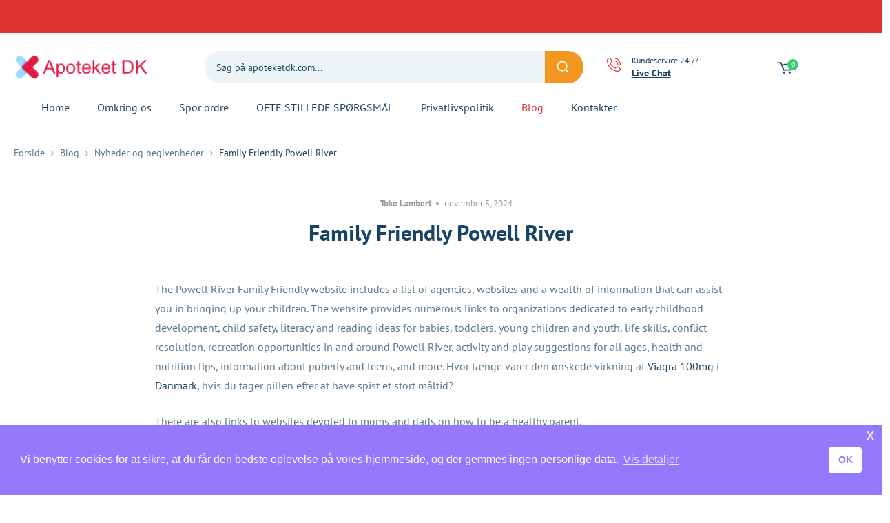

--- FILE ---
content_type: text/html; charset=UTF-8
request_url: https://apoteketdk.com/familyfriendlypowellriver/
body_size: 37134
content:
<!DOCTYPE html>
<html class="no-js" lang="da-DK">
<head>
	<!-- META TAGS -->
	<meta charset="UTF-8" />
	<meta name="viewport" content="width=device-width, initial-scale=1, maximum-scale=8">
	<!-- LINK TAGS -->
	<meta name='robots' content='index, follow, max-image-preview:large, max-snippet:-1, max-video-preview:-1' />

	<!-- This site is optimized with the Yoast SEO plugin v23.3 - https://yoast.com/wordpress/plugins/seo/ -->
	<title>Family Friendly Powell River - Apoteket DK</title><link rel="preload" data-rocket-preload as="style" href="https://fonts.googleapis.com/css?family=PT%20Sans%3A400%2C700%2C400italic%2C700italic&#038;display=swap" /><style type="text/css">@font-face {font-family:PT Sans;font-style:normal;font-weight:400;src:url(/cf-fonts/s/pt-sans/5.0.11/latin-ext/400/normal.woff2);unicode-range:U+0100-02AF,U+0304,U+0308,U+0329,U+1E00-1E9F,U+1EF2-1EFF,U+2020,U+20A0-20AB,U+20AD-20CF,U+2113,U+2C60-2C7F,U+A720-A7FF;font-display:swap;}@font-face {font-family:PT Sans;font-style:normal;font-weight:400;src:url(/cf-fonts/s/pt-sans/5.0.11/cyrillic/400/normal.woff2);unicode-range:U+0301,U+0400-045F,U+0490-0491,U+04B0-04B1,U+2116;font-display:swap;}@font-face {font-family:PT Sans;font-style:normal;font-weight:400;src:url(/cf-fonts/s/pt-sans/5.0.11/cyrillic-ext/400/normal.woff2);unicode-range:U+0460-052F,U+1C80-1C88,U+20B4,U+2DE0-2DFF,U+A640-A69F,U+FE2E-FE2F;font-display:swap;}@font-face {font-family:PT Sans;font-style:normal;font-weight:400;src:url(/cf-fonts/s/pt-sans/5.0.11/latin/400/normal.woff2);unicode-range:U+0000-00FF,U+0131,U+0152-0153,U+02BB-02BC,U+02C6,U+02DA,U+02DC,U+0304,U+0308,U+0329,U+2000-206F,U+2074,U+20AC,U+2122,U+2191,U+2193,U+2212,U+2215,U+FEFF,U+FFFD;font-display:swap;}@font-face {font-family:PT Sans;font-style:normal;font-weight:700;src:url(/cf-fonts/s/pt-sans/5.0.11/latin-ext/700/normal.woff2);unicode-range:U+0100-02AF,U+0304,U+0308,U+0329,U+1E00-1E9F,U+1EF2-1EFF,U+2020,U+20A0-20AB,U+20AD-20CF,U+2113,U+2C60-2C7F,U+A720-A7FF;font-display:swap;}@font-face {font-family:PT Sans;font-style:normal;font-weight:700;src:url(/cf-fonts/s/pt-sans/5.0.11/latin/700/normal.woff2);unicode-range:U+0000-00FF,U+0131,U+0152-0153,U+02BB-02BC,U+02C6,U+02DA,U+02DC,U+0304,U+0308,U+0329,U+2000-206F,U+2074,U+20AC,U+2122,U+2191,U+2193,U+2212,U+2215,U+FEFF,U+FFFD;font-display:swap;}@font-face {font-family:PT Sans;font-style:normal;font-weight:700;src:url(/cf-fonts/s/pt-sans/5.0.11/cyrillic/700/normal.woff2);unicode-range:U+0301,U+0400-045F,U+0490-0491,U+04B0-04B1,U+2116;font-display:swap;}@font-face {font-family:PT Sans;font-style:normal;font-weight:700;src:url(/cf-fonts/s/pt-sans/5.0.11/cyrillic-ext/700/normal.woff2);unicode-range:U+0460-052F,U+1C80-1C88,U+20B4,U+2DE0-2DFF,U+A640-A69F,U+FE2E-FE2F;font-display:swap;}@font-face {font-family:PT Sans;font-style:italic;font-weight:400;src:url(/cf-fonts/s/pt-sans/5.0.11/cyrillic/400/italic.woff2);unicode-range:U+0301,U+0400-045F,U+0490-0491,U+04B0-04B1,U+2116;font-display:swap;}@font-face {font-family:PT Sans;font-style:italic;font-weight:400;src:url(/cf-fonts/s/pt-sans/5.0.11/cyrillic-ext/400/italic.woff2);unicode-range:U+0460-052F,U+1C80-1C88,U+20B4,U+2DE0-2DFF,U+A640-A69F,U+FE2E-FE2F;font-display:swap;}@font-face {font-family:PT Sans;font-style:italic;font-weight:400;src:url(/cf-fonts/s/pt-sans/5.0.11/latin/400/italic.woff2);unicode-range:U+0000-00FF,U+0131,U+0152-0153,U+02BB-02BC,U+02C6,U+02DA,U+02DC,U+0304,U+0308,U+0329,U+2000-206F,U+2074,U+20AC,U+2122,U+2191,U+2193,U+2212,U+2215,U+FEFF,U+FFFD;font-display:swap;}@font-face {font-family:PT Sans;font-style:italic;font-weight:400;src:url(/cf-fonts/s/pt-sans/5.0.11/latin-ext/400/italic.woff2);unicode-range:U+0100-02AF,U+0304,U+0308,U+0329,U+1E00-1E9F,U+1EF2-1EFF,U+2020,U+20A0-20AB,U+20AD-20CF,U+2113,U+2C60-2C7F,U+A720-A7FF;font-display:swap;}@font-face {font-family:PT Sans;font-style:italic;font-weight:700;src:url(/cf-fonts/s/pt-sans/5.0.11/cyrillic-ext/700/italic.woff2);unicode-range:U+0460-052F,U+1C80-1C88,U+20B4,U+2DE0-2DFF,U+A640-A69F,U+FE2E-FE2F;font-display:swap;}@font-face {font-family:PT Sans;font-style:italic;font-weight:700;src:url(/cf-fonts/s/pt-sans/5.0.11/latin-ext/700/italic.woff2);unicode-range:U+0100-02AF,U+0304,U+0308,U+0329,U+1E00-1E9F,U+1EF2-1EFF,U+2020,U+20A0-20AB,U+20AD-20CF,U+2113,U+2C60-2C7F,U+A720-A7FF;font-display:swap;}@font-face {font-family:PT Sans;font-style:italic;font-weight:700;src:url(/cf-fonts/s/pt-sans/5.0.11/latin/700/italic.woff2);unicode-range:U+0000-00FF,U+0131,U+0152-0153,U+02BB-02BC,U+02C6,U+02DA,U+02DC,U+0304,U+0308,U+0329,U+2000-206F,U+2074,U+20AC,U+2122,U+2191,U+2193,U+2212,U+2215,U+FEFF,U+FFFD;font-display:swap;}@font-face {font-family:PT Sans;font-style:italic;font-weight:700;src:url(/cf-fonts/s/pt-sans/5.0.11/cyrillic/700/italic.woff2);unicode-range:U+0301,U+0400-045F,U+0490-0491,U+04B0-04B1,U+2116;font-display:swap;}</style><noscript><link rel="stylesheet" href="https://fonts.googleapis.com/css?family=PT%20Sans%3A400%2C700%2C400italic%2C700italic&#038;display=swap" /></noscript>
	<link rel="canonical" href="https://apoteketdk.com/familyfriendlypowellriver/" />
	<meta property="og:locale" content="da_DK" />
	<meta property="og:type" content="article" />
	<meta property="og:title" content="Family Friendly Powell River - Apoteket DK" />
	<meta property="og:description" content="The Powell River Family Friendly website includes a list of agencies, websites and a wealth of information that can assist you in bringing up your children. The website provides numerous links to organizations dedicated to early childhood development, child safety, literacy and reading ideas for babies, toddlers, young children and youth, life skills, conflict resolution, [&hellip;]" />
	<meta property="og:url" content="https://apoteketdk.com/familyfriendlypowellriver/" />
	<meta property="og:site_name" content="Apoteket DK" />
	<meta property="article:published_time" content="2024-11-05T14:06:59+00:00" />
	<meta property="og:image" content="https://apoteketdk.com/wp-content/uploads/familyfriendlypowellriver.jpeg" />
	<meta name="author" content="Toke Lambert" />
	<meta name="twitter:card" content="summary_large_image" />
	<meta name="twitter:label1" content="Skrevet af" />
	<meta name="twitter:data1" content="Toke Lambert" />
	<meta name="twitter:label2" content="Estimeret læsetid" />
	<meta name="twitter:data2" content="4 minutter" />
	<script type="application/ld+json" class="yoast-schema-graph">{"@context":"https://schema.org","@graph":[{"@type":"WebPage","@id":"https://apoteketdk.com/familyfriendlypowellriver/","url":"https://apoteketdk.com/familyfriendlypowellriver/","name":"Family Friendly Powell River - Apoteket DK","isPartOf":{"@id":"https://apoteketdk.com/#website"},"primaryImageOfPage":{"@id":"https://apoteketdk.com/familyfriendlypowellriver/#primaryimage"},"image":{"@id":"https://apoteketdk.com/familyfriendlypowellriver/#primaryimage"},"thumbnailUrl":"https://apoteketdk.com/wp-content/uploads/familyfriendlypowellriver.jpeg","datePublished":"2024-11-05T14:06:59+00:00","dateModified":"2024-11-05T14:06:59+00:00","author":{"@id":"https://apoteketdk.com/#/schema/person/a9986cec9cf5b97a666cf9db467ce367"},"breadcrumb":{"@id":"https://apoteketdk.com/familyfriendlypowellriver/#breadcrumb"},"inLanguage":"da-DK","potentialAction":[{"@type":"ReadAction","target":["https://apoteketdk.com/familyfriendlypowellriver/"]}]},{"@type":"ImageObject","inLanguage":"da-DK","@id":"https://apoteketdk.com/familyfriendlypowellriver/#primaryimage","url":"https://apoteketdk.com/wp-content/uploads/familyfriendlypowellriver.jpeg","contentUrl":"https://apoteketdk.com/wp-content/uploads/familyfriendlypowellriver.jpeg","width":299,"height":168},{"@type":"BreadcrumbList","@id":"https://apoteketdk.com/familyfriendlypowellriver/#breadcrumb","itemListElement":[{"@type":"ListItem","position":1,"name":"Home","item":"https://apoteketdk.com/"},{"@type":"ListItem","position":2,"name":"Blog","item":"https://apoteketdk.com/blog/"},{"@type":"ListItem","position":3,"name":"Family Friendly Powell River"}]},{"@type":"WebSite","@id":"https://apoteketdk.com/#website","url":"https://apoteketdk.com/","name":"Apoteket DK","description":"online apotek Danmark","potentialAction":[{"@type":"SearchAction","target":{"@type":"EntryPoint","urlTemplate":"https://apoteketdk.com/?s={search_term_string}"},"query-input":"required name=search_term_string"}],"inLanguage":"da-DK"},{"@type":"Person","@id":"https://apoteketdk.com/#/schema/person/a9986cec9cf5b97a666cf9db467ce367","name":"Toke Lambert","description":"Toke har bred ekspertise, med over ti års praktisk farmaceutisk erfaring, der spænder kædebutikker og uafhængige apoteker og hospitaler, såvel som ledelse af apoteker. Toke Eskildsen er stærkt overbevist om, at tilgængeligheden af et apotek garanterer dem en unik position hvor de aktivt kan overvåge og undersøge patienter for diverse kroniske sygdomme.","sameAs":["https://apoteketdk.com"]}]}</script>
	<!-- / Yoast SEO plugin. -->


<link rel='dns-prefetch' href='//fonts.googleapis.com' />

<link rel="alternate" type="application/rss+xml" title="Apoteket DK &raquo; Feed" href="https://apoteketdk.com/feed/" />
<link rel="alternate" type="application/rss+xml" title="Apoteket DK &raquo;-kommentar-feed" href="https://apoteketdk.com/comments/feed/" />
<link rel="alternate" type="application/rss+xml" title="Apoteket DK &raquo; Family Friendly Powell River-kommentar-feed" href="https://apoteketdk.com/familyfriendlypowellriver/feed/" />
<style id='wp-emoji-styles-inline-css' type='text/css'>

	img.wp-smiley, img.emoji {
		display: inline !important;
		border: none !important;
		box-shadow: none !important;
		height: 1em !important;
		width: 1em !important;
		margin: 0 0.07em !important;
		vertical-align: -0.1em !important;
		background: none !important;
		padding: 0 !important;
	}
</style>
<link rel='stylesheet' id='wp-block-library-css' href='https://apoteketdk.com/wp-includes/css/dist/block-library/style.min.css?ver=6.6.4' type='text/css' media='all' />
<style id='classic-theme-styles-inline-css' type='text/css'>
/*! This file is auto-generated */
.wp-block-button__link{color:#fff;background-color:#32373c;border-radius:9999px;box-shadow:none;text-decoration:none;padding:calc(.667em + 2px) calc(1.333em + 2px);font-size:1.125em}.wp-block-file__button{background:#32373c;color:#fff;text-decoration:none}
</style>
<style id='global-styles-inline-css' type='text/css'>
:root{--wp--preset--aspect-ratio--square: 1;--wp--preset--aspect-ratio--4-3: 4/3;--wp--preset--aspect-ratio--3-4: 3/4;--wp--preset--aspect-ratio--3-2: 3/2;--wp--preset--aspect-ratio--2-3: 2/3;--wp--preset--aspect-ratio--16-9: 16/9;--wp--preset--aspect-ratio--9-16: 9/16;--wp--preset--color--black: #000000;--wp--preset--color--cyan-bluish-gray: #abb8c3;--wp--preset--color--white: #ffffff;--wp--preset--color--pale-pink: #f78da7;--wp--preset--color--vivid-red: #cf2e2e;--wp--preset--color--luminous-vivid-orange: #ff6900;--wp--preset--color--luminous-vivid-amber: #fcb900;--wp--preset--color--light-green-cyan: #7bdcb5;--wp--preset--color--vivid-green-cyan: #00d084;--wp--preset--color--pale-cyan-blue: #8ed1fc;--wp--preset--color--vivid-cyan-blue: #0693e3;--wp--preset--color--vivid-purple: #9b51e0;--wp--preset--gradient--vivid-cyan-blue-to-vivid-purple: linear-gradient(135deg,rgba(6,147,227,1) 0%,rgb(155,81,224) 100%);--wp--preset--gradient--light-green-cyan-to-vivid-green-cyan: linear-gradient(135deg,rgb(122,220,180) 0%,rgb(0,208,130) 100%);--wp--preset--gradient--luminous-vivid-amber-to-luminous-vivid-orange: linear-gradient(135deg,rgba(252,185,0,1) 0%,rgba(255,105,0,1) 100%);--wp--preset--gradient--luminous-vivid-orange-to-vivid-red: linear-gradient(135deg,rgba(255,105,0,1) 0%,rgb(207,46,46) 100%);--wp--preset--gradient--very-light-gray-to-cyan-bluish-gray: linear-gradient(135deg,rgb(238,238,238) 0%,rgb(169,184,195) 100%);--wp--preset--gradient--cool-to-warm-spectrum: linear-gradient(135deg,rgb(74,234,220) 0%,rgb(151,120,209) 20%,rgb(207,42,186) 40%,rgb(238,44,130) 60%,rgb(251,105,98) 80%,rgb(254,248,76) 100%);--wp--preset--gradient--blush-light-purple: linear-gradient(135deg,rgb(255,206,236) 0%,rgb(152,150,240) 100%);--wp--preset--gradient--blush-bordeaux: linear-gradient(135deg,rgb(254,205,165) 0%,rgb(254,45,45) 50%,rgb(107,0,62) 100%);--wp--preset--gradient--luminous-dusk: linear-gradient(135deg,rgb(255,203,112) 0%,rgb(199,81,192) 50%,rgb(65,88,208) 100%);--wp--preset--gradient--pale-ocean: linear-gradient(135deg,rgb(255,245,203) 0%,rgb(182,227,212) 50%,rgb(51,167,181) 100%);--wp--preset--gradient--electric-grass: linear-gradient(135deg,rgb(202,248,128) 0%,rgb(113,206,126) 100%);--wp--preset--gradient--midnight: linear-gradient(135deg,rgb(2,3,129) 0%,rgb(40,116,252) 100%);--wp--preset--font-size--small: 13px;--wp--preset--font-size--medium: 20px;--wp--preset--font-size--large: 36px;--wp--preset--font-size--x-large: 42px;--wp--preset--font-family--inter: "Inter", sans-serif;--wp--preset--font-family--cardo: Cardo;--wp--preset--spacing--20: 0.44rem;--wp--preset--spacing--30: 0.67rem;--wp--preset--spacing--40: 1rem;--wp--preset--spacing--50: 1.5rem;--wp--preset--spacing--60: 2.25rem;--wp--preset--spacing--70: 3.38rem;--wp--preset--spacing--80: 5.06rem;--wp--preset--shadow--natural: 6px 6px 9px rgba(0, 0, 0, 0.2);--wp--preset--shadow--deep: 12px 12px 50px rgba(0, 0, 0, 0.4);--wp--preset--shadow--sharp: 6px 6px 0px rgba(0, 0, 0, 0.2);--wp--preset--shadow--outlined: 6px 6px 0px -3px rgba(255, 255, 255, 1), 6px 6px rgba(0, 0, 0, 1);--wp--preset--shadow--crisp: 6px 6px 0px rgba(0, 0, 0, 1);}:where(.is-layout-flex){gap: 0.5em;}:where(.is-layout-grid){gap: 0.5em;}body .is-layout-flex{display: flex;}.is-layout-flex{flex-wrap: wrap;align-items: center;}.is-layout-flex > :is(*, div){margin: 0;}body .is-layout-grid{display: grid;}.is-layout-grid > :is(*, div){margin: 0;}:where(.wp-block-columns.is-layout-flex){gap: 2em;}:where(.wp-block-columns.is-layout-grid){gap: 2em;}:where(.wp-block-post-template.is-layout-flex){gap: 1.25em;}:where(.wp-block-post-template.is-layout-grid){gap: 1.25em;}.has-black-color{color: var(--wp--preset--color--black) !important;}.has-cyan-bluish-gray-color{color: var(--wp--preset--color--cyan-bluish-gray) !important;}.has-white-color{color: var(--wp--preset--color--white) !important;}.has-pale-pink-color{color: var(--wp--preset--color--pale-pink) !important;}.has-vivid-red-color{color: var(--wp--preset--color--vivid-red) !important;}.has-luminous-vivid-orange-color{color: var(--wp--preset--color--luminous-vivid-orange) !important;}.has-luminous-vivid-amber-color{color: var(--wp--preset--color--luminous-vivid-amber) !important;}.has-light-green-cyan-color{color: var(--wp--preset--color--light-green-cyan) !important;}.has-vivid-green-cyan-color{color: var(--wp--preset--color--vivid-green-cyan) !important;}.has-pale-cyan-blue-color{color: var(--wp--preset--color--pale-cyan-blue) !important;}.has-vivid-cyan-blue-color{color: var(--wp--preset--color--vivid-cyan-blue) !important;}.has-vivid-purple-color{color: var(--wp--preset--color--vivid-purple) !important;}.has-black-background-color{background-color: var(--wp--preset--color--black) !important;}.has-cyan-bluish-gray-background-color{background-color: var(--wp--preset--color--cyan-bluish-gray) !important;}.has-white-background-color{background-color: var(--wp--preset--color--white) !important;}.has-pale-pink-background-color{background-color: var(--wp--preset--color--pale-pink) !important;}.has-vivid-red-background-color{background-color: var(--wp--preset--color--vivid-red) !important;}.has-luminous-vivid-orange-background-color{background-color: var(--wp--preset--color--luminous-vivid-orange) !important;}.has-luminous-vivid-amber-background-color{background-color: var(--wp--preset--color--luminous-vivid-amber) !important;}.has-light-green-cyan-background-color{background-color: var(--wp--preset--color--light-green-cyan) !important;}.has-vivid-green-cyan-background-color{background-color: var(--wp--preset--color--vivid-green-cyan) !important;}.has-pale-cyan-blue-background-color{background-color: var(--wp--preset--color--pale-cyan-blue) !important;}.has-vivid-cyan-blue-background-color{background-color: var(--wp--preset--color--vivid-cyan-blue) !important;}.has-vivid-purple-background-color{background-color: var(--wp--preset--color--vivid-purple) !important;}.has-black-border-color{border-color: var(--wp--preset--color--black) !important;}.has-cyan-bluish-gray-border-color{border-color: var(--wp--preset--color--cyan-bluish-gray) !important;}.has-white-border-color{border-color: var(--wp--preset--color--white) !important;}.has-pale-pink-border-color{border-color: var(--wp--preset--color--pale-pink) !important;}.has-vivid-red-border-color{border-color: var(--wp--preset--color--vivid-red) !important;}.has-luminous-vivid-orange-border-color{border-color: var(--wp--preset--color--luminous-vivid-orange) !important;}.has-luminous-vivid-amber-border-color{border-color: var(--wp--preset--color--luminous-vivid-amber) !important;}.has-light-green-cyan-border-color{border-color: var(--wp--preset--color--light-green-cyan) !important;}.has-vivid-green-cyan-border-color{border-color: var(--wp--preset--color--vivid-green-cyan) !important;}.has-pale-cyan-blue-border-color{border-color: var(--wp--preset--color--pale-cyan-blue) !important;}.has-vivid-cyan-blue-border-color{border-color: var(--wp--preset--color--vivid-cyan-blue) !important;}.has-vivid-purple-border-color{border-color: var(--wp--preset--color--vivid-purple) !important;}.has-vivid-cyan-blue-to-vivid-purple-gradient-background{background: var(--wp--preset--gradient--vivid-cyan-blue-to-vivid-purple) !important;}.has-light-green-cyan-to-vivid-green-cyan-gradient-background{background: var(--wp--preset--gradient--light-green-cyan-to-vivid-green-cyan) !important;}.has-luminous-vivid-amber-to-luminous-vivid-orange-gradient-background{background: var(--wp--preset--gradient--luminous-vivid-amber-to-luminous-vivid-orange) !important;}.has-luminous-vivid-orange-to-vivid-red-gradient-background{background: var(--wp--preset--gradient--luminous-vivid-orange-to-vivid-red) !important;}.has-very-light-gray-to-cyan-bluish-gray-gradient-background{background: var(--wp--preset--gradient--very-light-gray-to-cyan-bluish-gray) !important;}.has-cool-to-warm-spectrum-gradient-background{background: var(--wp--preset--gradient--cool-to-warm-spectrum) !important;}.has-blush-light-purple-gradient-background{background: var(--wp--preset--gradient--blush-light-purple) !important;}.has-blush-bordeaux-gradient-background{background: var(--wp--preset--gradient--blush-bordeaux) !important;}.has-luminous-dusk-gradient-background{background: var(--wp--preset--gradient--luminous-dusk) !important;}.has-pale-ocean-gradient-background{background: var(--wp--preset--gradient--pale-ocean) !important;}.has-electric-grass-gradient-background{background: var(--wp--preset--gradient--electric-grass) !important;}.has-midnight-gradient-background{background: var(--wp--preset--gradient--midnight) !important;}.has-small-font-size{font-size: var(--wp--preset--font-size--small) !important;}.has-medium-font-size{font-size: var(--wp--preset--font-size--medium) !important;}.has-large-font-size{font-size: var(--wp--preset--font-size--large) !important;}.has-x-large-font-size{font-size: var(--wp--preset--font-size--x-large) !important;}
:where(.wp-block-post-template.is-layout-flex){gap: 1.25em;}:where(.wp-block-post-template.is-layout-grid){gap: 1.25em;}
:where(.wp-block-columns.is-layout-flex){gap: 2em;}:where(.wp-block-columns.is-layout-grid){gap: 2em;}
:root :where(.wp-block-pullquote){font-size: 1.5em;line-height: 1.6;}
</style>
<link rel='stylesheet' id='js_composer_front-css' href='https://apoteketdk.com/wp-content/plugins/js_composer/assets/css/js_composer.min.css?ver=6.10.0' type='text/css' media='all' />
<link rel='stylesheet' id='wccs-fontawesome-css' href='https://apoteketdk.com/wp-content/plugins/woo-category-slider-by-pluginever/assets/vendor/font-awesome/css/font-awesome.css?ver=4.2.1' type='text/css' media='all' />
<link rel='stylesheet' id='wccs-owlcarousel-css' href='https://apoteketdk.com/wp-content/plugins/woo-category-slider-by-pluginever/assets/vendor/owlcarousel/assets/owl.carousel.css?ver=4.2.1' type='text/css' media='all' />
<link rel='stylesheet' id='wccs-owltheme-default-css' href='https://apoteketdk.com/wp-content/plugins/woo-category-slider-by-pluginever/assets/vendor/owlcarousel/assets/owl.theme.default.css?ver=4.2.1' type='text/css' media='all' />
<link rel='stylesheet' id='wc-category-slider-css' href='https://apoteketdk.com/wp-content/plugins/woo-category-slider-by-pluginever/assets/css/wc-category-slider-public.css?ver=4.2.1' type='text/css' media='all' />
<link rel='stylesheet' id='wrs_stylesheet-css' href='https://apoteketdk.com/wp-content/plugins/woocommerce-remove-sku/css/wrs-style.css?ver=1.0.0' type='text/css' media='all' />
<style id='woocommerce-inline-inline-css' type='text/css'>
.woocommerce form .form-row .required { visibility: visible; }
</style>
<link rel='stylesheet' id='trp-language-switcher-style-css' href='https://apoteketdk.com/wp-content/plugins/translatepress-multilingual/assets/css/trp-language-switcher.css?ver=2.8.3' type='text/css' media='all' />
<link rel='stylesheet' id='nsc_bar_nice-cookie-consent-css' href='https://apoteketdk.com/wp-content/plugins/beautiful-and-responsive-cookie-consent/public/cookieNSCconsent.min.css?ver=4.2.0' type='text/css' media='all' />
<link rel='stylesheet' id='propharm_enovathemes-parent-style-css' href='https://apoteketdk.com/wp-content/themes/propharm/style.css?ver=6.6.4' type='text/css' media='all' />
<link rel='stylesheet' id='propharm-style-css' href='https://apoteketdk.com/wp-content/themes/propharm-child/style.css?ver=6.6.4' type='text/css' media='all' />
<link rel='stylesheet' id='yolo-product-css' href='https://apoteketdk.com/wp-content/plugins/yolo_products_layouts/assets/css/yolo_product.css?ver=6.6.4' type='text/css' media='all' />
<link rel='stylesheet' id='bootstrap-tooltip-css' href='https://apoteketdk.com/wp-content/plugins/yolo_products_layouts/assets/plugins/bootstrap/css/tooltip.css?ver=6.6.4' type='text/css' media='all' />
<link rel='stylesheet' id='font-awesome-css' href='https://apoteketdk.com/wp-content/plugins/yolo_products_layouts/assets/fonts/awesome/css/font-awesome.min.css?ver=6.6.4' type='text/css' media='all' />
<link rel='stylesheet' id='owl-carousel-css' href='https://apoteketdk.com/wp-content/plugins/yolo_products_layouts//assets/plugins/owl-carousel/owl.carousel.min.css?ver=6.6.4' type='text/css' media='all' />
<link rel='stylesheet' id='tawcvs-frontend-css' href='https://apoteketdk.com/wp-content/plugins/variation-swatches-for-woocommerce/assets/css/frontend.css?ver=2.2.2' type='text/css' media='all' />
<link rel='stylesheet' id='dynamic-styles-cached-css' href='https://apoteketdk.com/wp-content/themes/propharm/css/dynamic-styles-cached.css?ver=6.6.4' type='text/css' media='all' />
<link rel='stylesheet' id='dynamic-styles-css' href='https://apoteketdk.com/wp-content/themes/propharm/css/dynamic-styles.css?ver=6.6.4' type='text/css' media='all' />
<style id='dynamic-styles-inline-css' type='text/css'>
.header .vc-row-547461 {height:64px;}.header .vc-row-547461 .hbe {line-height:64px;height:64px;}.header.sticky-true.active .vc-row-547461 {height:64px;}.header.sticky-true.active .vc-row-547461 .hbe {line-height:64px;height:64px;}.header.sticky-true.active .vc-row-547461 {background:#ffffff !important;background-color:#ffffff !important;}.et-gap-557614 {height:16px;}.et-gap-752291 {height:1px;}#header-logo-962781 .logo {width:138px;}#header-logo-962781 .sticky-logo {width:138px;}#header-logo-962781 {margin:0px 0px 0px 0px;}#mobile-toggle-632136 .line, #mobile-toggle-632136 .close {fill:#184363;}#mobile-toggle-632136:hover .line, #mobile-toggle-632136:hover .close, #mobile-toggle-632136.active .line, #mobile-toggle-632136.active .close {fill:#184363;}#mobile-container-toggle-632136 {margin:0px 0px 0px 0px;}#header-product-search-toggle-758221 {background-color:transparent;box-shadow:none;}#header-product-search-toggle-758221 svg {fill:#184363;}#header-product-search-toggle-758221 {margin:0px 16px 0px 0px;}#mobile-container-758834 {color:#184363;background-color:#ffffff;padding:0px 0px 24px 0px;}#mobile-container-758834 .mobile-container-tab {color:#184363;background-color:#edf4f6;}#mobile-container-758834 .mobile-container-tab svg {fill:#184363;}#mobile-container-758834 .mobile-container-tab:after {background-color:#184363;}#mobile-container-758834 .mobile-container-tab.active {color:#ffffff;background-color:#dd3333;}#mobile-container-758834 .mobile-container-tab.active svg {fill:#ffffff;}#mobile-menu-355320 .menu-item > a {color:#184363;font-size:16px;line-height:18px;font-weight:600;text-transform:none;}#mobile-menu-355320 .menu-item > a .arrow svg {fill:#184363;}#mobile-menu-355320 .menu-item > a .menu-icon {background:#184363;}#mobile-menu-355320 .menu-item.isolate > a {color:#dd3333;}#mobile-menu-355320 .menu-item.isolate > a .arrow svg {fill:#dd3333;}#mobile-menu-355320 .menu-item.isolate > a .menu-icon {background:#dd3333;}#mobile-menu-355320 > .menu-item:not(.mm-true) .sub-menu .menu-item a {color:#184363;font-size:14px;line-height:16px;font-weight:400;text-transform:none;}#mobile-menu-355320 > .menu-item:not(.mm-true) .sub-menu .menu-item:hover > a {color:#dd3333}#mobile-menu-container-355320 {margin:0px 0px 0px 0px;}.et-separator-671390 .line {border-bottom-color:#f5f5f5;border-bottom-style:solid;}.et-separator-671390 {margin:32px 0px 16px 0px;}#header-slogan-22620 {margin:32px 16px 0px 16px;}.vc_custom_1642417233543{background-color:#ffffff !important;}.header .vc-row-191601 {z-index:4;}.header .vc-row-191601 {height:48px;}.header .vc-row-191601 .hbe {line-height:48px;height:48px;}.header .vc-row-231161 {z-index:3;}.header .vc-row-231161 {height:96px;}.header .vc-row-231161 .hbe {line-height:96px;height:96px;}#header-slogan-905437 {margin:0px 0px 0px 0px;}#currency-switcher-184440 .currency-toggle {color:#ffffff;}#currency-switcher-184440 .currency-toggle svg {fill:#ffffff !important;}#currency-switcher-184440 svg.close {fill:#184363;}#currency-switcher-184440 .currency-list {background-color:#ffffff;width:72px;}#currency-switcher-184440.box-align-center .currency-list {margin-left:-36px;}#currency-switcher-184440 .currency-list a {color:#184363;background-color:#ffffff;}#currency-switcher-184440 .currency-list a:hover {color:#dd3333;background-color:#ffffff;}#currency-switcher-184440 {margin:0px 16px 0px 0px;}#header-logo-553614 .logo {width:200px;}#header-logo-553614 .sticky-logo {width:200px;}#header-logo-553614 {margin:0px 0px 0px 0px;}#header-product-search-205072 .et-button + .input-after:after {background:#ffffff;}#header-product-search-205072 .et-button:hover + .input-after:after {background:#ffffff !important;}#header-product-search-205072 .et-button + .input-after {background-color:#f2971f;}#header-product-search-205072 .et-button:hover + .input-after {background-color:#184363 !important;}#header-product-search-205072 {width:550px;}#header-product-search-205072 .product-search {border-color:#edf4f6;background-color:#edf4f6;}#header-product-search-205072 .product-search .search-wrapper:before {background-color:#edf4f6;}#header-product-search-205072 .product-search.focus {border-color:#edf4f6;}#header-product-search-205072 .search, #header-product-search-205072 select {color:#184363;}#header-product-search-205072 {margin:0px 0px 0px 0px;}#et-icon-box-490478 {}#et-icon-box-490478:hover {}#et-icon-box-490478 .et-icon-box-title {color:#184363;font-size:12px;font-weight:initial;line-height:12px;}#et-icon-box-490478 .et-icon-box-content {color:#184363;}#et-icon-box-490478 .et-icon svg * {fill:#dd3333 !important;}#et-icon-box-490478 .et-icon .icon-back {}#et-icon-box-490478:hover .et-icon .icon-back {}#et-icon-box-490478 {padding:34px 0px 0px 34px;}#cart-toggle-941640 > svg {fill:#184363;}#cart-toggle-941640 {background-color:transparent;box-shadow:none;}#cart-toggle-941640 .cart-contents {color:#ffffff;}#cart-toggle-941640 .cart-contents {background-color:#39cb74;}#cart-box-941640 {color:#56778f;}#cart-box-941640 svg.close {fill:#56778f;}#cart-box-941640 {background:#ffffff;}#cart-box-941640 .woocommerce-mini-cart-info-wrap {background:#ffffff;}#cart-box-941640 .cart-product-title {color:#184363;}#cart-box-941640 > svg.close {fill:#184363;}#cart-box-941640 .cart_list li .remove {color:#56778f;}#cart-box-941640 .woocommerce-mini-cart__buttons > a {color:#ffffff;background-color:#f2971f;}#cart-box-941640 .woocommerce-mini-cart__buttons > a:hover {color:#ffffff !important;background-color:#184363;}#header-cart-941640 {margin:0px 0px 0px 0px;}#header-menu-256588 > .menu-item.depth-0 {padding-left:40px;}#header-menu-256588 > .menu-item.depth-0 > .sub-menu {left:20px;}#header-menu-256588 > .menu-item.depth-0.submenu-left > .sub-menu {right:20px;}#header-menu-256588 > .menu-item.depth-0:before, #header-menu-256588 > .menu-item.depth-0:after {background:#e0e0e0;}#header-menu-256588 > .menu-item.depth-0 {padding-left:20px !important;padding-right:20px !important;}#header-menu-256588 > .menu-item.depth-0 > .mi-link {color:#184363;font-size:16px;font-weight:400;text-transform:none;}#header-menu-256588 > .menu-item.depth-0 > .mi-link > .arrow svg {fill:#184363;}#header-menu-256588 > .menu-item.depth-0 > .mi-link > .menu-icon, #header-menu-256588 > .menu-item.depth-0.active.using > .mi-link > .menu-icon {background:#184363;}#header-menu-256588 > .menu-item.depth-0:hover > .mi-link, #header-menu-256588 > .menu-item.depth-0.active > .mi-link, #header-menu-256588 > .menu-item.depth-0.in > .mi-link {color:#dd3333;}#header-menu-256588 > .menu-item.depth-0:hover > .mi-link > .arrow svg, #header-menu-256588 > .menu-item.depth-0.active > .mi-link > .arrow svg, #header-menu-256588 > .menu-item.depth-0.in > .mi-link > .arrow svg {fill:#dd3333;}#header-menu-256588 > .menu-item.depth-0:hover > .mi-link > .menu-icon, #header-menu-256588 > .menu-item.depth-0.active > .mi-link > .menu-icon {background:#dd3333;}#header-menu-256588 > .menu-item.depth-0.active.using > .mi-link {color:#184363}#header-menu-256588 .sub-menu {background-color:#ffffff;}#header-menu-256588 > .menu-item:not(.mm-true) .sub-menu .menu-item .mi-link:before {background-color:#184363;}#header-menu-256588 > .menu-item:not(.mm-true) .sub-menu .menu-item .mi-link {color:#184363;font-size:16px;font-weight:400;text-transform:none;}#header-menu-256588 > .menu-item:not(.mm-true) .sub-menu .menu-item:hover > .mi-link {color:#dd3333;}#header-menu-256588 > .menu-item:not(.mm-true) .sub-menu .menu-item > .mi-link > .arrow svg {fill:#184363;}#header-menu-256588 > .menu-item:not(.mm-true) .sub-menu .menu-item > .mi-link > .menu-icon {background:#184363;}#header-menu-256588 > .menu-item:not(.mm-true) .sub-menu .menu-item:hover > .mi-link > .arrow svg {fill:#dd3333;}#header-menu-256588 > .menu-item:not(.mm-true) .sub-menu .menu-item:hover > .mi-link > .menu-icon, #header-menu-256588 > .menu-item:not(.mm-true) .sub-menu .menu-item.active > .mi-link > .menu-icon {background:#dd3333;}#header-menu-container-256588 {margin:0px 0px 0px 0px;}.vc_custom_1646292302797{background-color:#dd3333 !important;}.vc_custom_1640700340362{background-color:#ffffff !important;}.et-gap-446909 {height:16px;}.et-gap-397497 {height:32px;}#et-breadcrumbs-707983 {color:#56778f;font-size:14px;font-weight:400;line-height:22px;text-transform:none;}#et-breadcrumbs-707983 a:hover, #et-breadcrumbs-707983 span {color:#184363 !important;}#et-breadcrumbs-707983 svg {fill:#56778f !important;}.vc_custom_1640699401737{padding-top:24px !important;padding-bottom:24px !important;}.et-gap-835395 {height:8px;}.et-gap-83510 {height:48px;}.et-gap-918094 {height:24px;}.et-gap-714258 {height:48px;}.et-gap-434995 {height:16px;}.et-gap-359781 {height:44px;}#et-heading-456581 .text-wrapper {background-color:transparent;padding:0;}#et-heading-456581 {color:#184363;font-size:36px;font-weight:700;text-transform:none;}#et-heading-456581, #et-heading-456581 .text-wrapper {line-height:40px;}#et-heading-456581 a {color:#184363;}#et-heading-456581 .text-wrapper:after {background-color:#184363;}#et-heading-456581.icon-position-left .icon {margin-right:8px;}#et-heading-456581.icon-position-right .icon {margin-left:8px;}#et-heading-456581 .icon {width:16px !important;}#et-heading-456581 {margin:0px 0px 0px 0px;}#et-heading-456581 .text-wrapper {padding:0px 0px 0px 0px;}#et-heading-225171 .text-wrapper {background-color:transparent;padding:0;}#et-heading-225171 {color:#184363;font-size:14px;font-weight:400;text-transform:none;}#et-heading-225171, #et-heading-225171 .text-wrapper {line-height:26px;}#et-heading-225171 a {color:#184363;}#et-heading-225171 .text-wrapper:after {background-color:#184363;}#et-heading-225171.icon-position-left .icon {margin-right:8px;}#et-heading-225171.icon-position-right .icon {margin-left:8px;}#et-heading-225171 .icon {width:16px !important;}#et-heading-225171 {margin:16px 0px 8px 0px;}#et-heading-225171 .text-wrapper {padding:0px 0px 0px 0px;}#et-heading-972621 .text-wrapper {background-color:transparent;padding:0;}#et-heading-972621 {color:#dd3333;font-size:16px;font-weight:700;text-transform:none;}#et-heading-972621, #et-heading-972621 .text-wrapper {line-height:22px;}#et-heading-972621 a {color:#dd3333;}#et-heading-972621 .text-wrapper:after {background-color:#dd3333;}#et-heading-972621.icon-position-left .icon {margin-right:8px;}#et-heading-972621.icon-position-right .icon {margin-left:8px;}#et-heading-972621 .icon {width:16px !important;}#et-heading-972621 {margin:0px 0px 38px 0px;}#et-heading-972621 .text-wrapper {padding:0px 0px 0px 0px;}#et-heading-259355 .text-wrapper {background-color:transparent;padding:0;}#et-heading-259355 {color:#dd3333;font-size:24px;font-weight:700;text-transform:none;}#et-heading-259355, #et-heading-259355 .text-wrapper {line-height:24px;}#et-heading-259355 a {color:#dd3333;}#et-heading-259355 .text-wrapper:after {background-color:#dd3333;}#et-heading-259355.icon-position-left .icon {margin-right:8px;}#et-heading-259355.icon-position-right .icon {margin-left:8px;}#et-heading-259355 .icon {width:16px !important;}#et-heading-259355 {margin:0px 0px 8px 0px;}#et-heading-259355 .text-wrapper {padding:0px 0px 0px 0px;}#et-heading-643327 .text-wrapper {background-color:transparent;padding:0;}#et-heading-643327 {color:#184363;font-size:14px;font-weight:400;text-transform:none;}#et-heading-643327, #et-heading-643327 .text-wrapper {line-height:26px;}#et-heading-643327 a {color:#184363;}#et-heading-643327 .text-wrapper:after {background-color:#184363;}#et-heading-643327.icon-position-left .icon {margin-right:8px;}#et-heading-643327.icon-position-right .icon {margin-left:8px;}#et-heading-643327 .icon {width:16px !important;}#et-heading-643327 {margin:16px 0px 40px 0px;}#et-heading-643327 .text-wrapper {padding:0px 0px 0px 0px;}#et-heading-995135 .text-wrapper {background-color:transparent;padding:0;}#et-heading-995135 {color:#56778f;font-size:14px;font-weight:400;text-transform:none;}#et-heading-995135, #et-heading-995135 .text-wrapper {line-height:22px;}#et-heading-995135 a {color:#56778f;}#et-heading-995135 .text-wrapper:after {background-color:#56778f;}#et-heading-995135.icon-position-left .icon {margin-right:8px;}#et-heading-995135.icon-position-right .icon {margin-left:8px;}#et-heading-995135 .icon {width:16px !important;}#et-heading-995135 {margin:0px 0px 0px 0px;}#et-heading-995135 .text-wrapper {padding:0px 0px 0px 0px;}#header-logo-933645 .logo {width:200px;}#header-logo-933645 {margin:0px 0px 0px 0px;}#et-social-links-831445 svg {fill:#dd3333;}#et-social-links-831445 a {background-color:transparent;margin-right:0;}#et-social-links-831445 a:hover svg {fill:#184363;}#et-social-links-831445 a:hover {background-color:transparent;box-shadow:none;}.et-separator-837691 .line {border-bottom-color:#eaeaea;border-bottom-style:solid;}.et-separator-837691 {margin:32px 0px 40px 0px;}.et-separator-374085 .line {border-bottom-color:#eaeaea;border-bottom-style:solid;}.et-separator-374085 {margin:48px 0px 40px 0px;}.et-separator-587852 .line {border-bottom-color:#eaeaea;border-bottom-style:solid;}.et-separator-587852 {margin:0px 0px 0px 0px;}.mm-159752 > .menu-item.depth-0 > .mi-link {color:#dd3333;font-size:16px;font-weight:700;margin-bottom:24px;text-transform:none;}.mm-159752 > .menu-item.depth-0 > .mi-link > .menu-icon {background:#dd3333;}.mm-159752 > .menu-item.depth-0 > .mi-link:hover {color:#dd3333;}.mm-159752 > .menu-item.depth-0 > .mi-link:hover > .menu-icon {background:#dd3333;}.mm-159752 > .menu-item.depth-0 > .mi-link:before {background-color:transparent;}.mm-159752 .sub-menu .menu-item .mi-link:before {background-color:#184363;}.mm-159752 > .menu-item > .mi-link:before {background-color:transparent;}.mm-159752 .sub-menu .menu-item .mi-link {color:#184363;font-size:14px;font-weight:400;line-height:28px;text-transform:none;}.mm-159752 .sub-menu .menu-item .mi-link > .menu-icon {background:#184363;}.mm-159752 .sub-menu .menu-item > .mi-link:hover {color:#dd3333;}.mm-159752 .sub-menu .menu-item > .mi-link:hover > .menu-icon {background:#dd3333;}#mm-container-159752 {margin:0px 0px 0px 0px;}#et-image-17268 .curtain {background-color:#dd3333;}.vc_custom_1648455577239{padding-top:48px !important;padding-bottom:56px !important;background:#b5e4f6 url(https://apoteketdk.com/wp-content/uploads/row_big_1.jpg?id=2513) !important;background-position:center !important;background-repeat:no-repeat !important;background-size:cover !important;}.vc_custom_1642162036686{padding-top:48px !important;}.vc_custom_1644246274291{padding-top:24px !important;padding-bottom:24px !important;}.vc_custom_1642161926861{border-right-width:2px !important;padding-right:48px !important;border-right-color:#eaeaea !important;border-right-style:solid !important;}.vc_custom_1642161964121{padding-right:48px !important;padding-left:48px !important;}
</style>
<noscript></noscript><script type="text/javascript" src="https://apoteketdk.com/wp-includes/js/jquery/jquery.min.js?ver=3.7.1" id="jquery-core-js"></script>
<script type="text/javascript" src="https://apoteketdk.com/wp-includes/js/jquery/jquery-migrate.min.js?ver=3.4.1" id="jquery-migrate-js"></script>
<script type="text/javascript" src="https://apoteketdk.com/wp-content/plugins/woocommerce/assets/js/jquery-blockui/jquery.blockUI.min.js?ver=2.7.0-wc.9.2.3" id="jquery-blockui-js" defer="defer" data-wp-strategy="defer"></script>
<script type="text/javascript" src="https://apoteketdk.com/wp-content/plugins/woocommerce/assets/js/js-cookie/js.cookie.min.js?ver=2.1.4-wc.9.2.3" id="js-cookie-js" defer="defer" data-wp-strategy="defer"></script>
<script type="text/javascript" id="woocommerce-js-extra">
/* <![CDATA[ */
var woocommerce_params = {"ajax_url":"\/wp-admin\/admin-ajax.php","wc_ajax_url":"\/?wc-ajax=%%endpoint%%"};
/* ]]> */
</script>
<script type="text/javascript" src="https://apoteketdk.com/wp-content/plugins/woocommerce/assets/js/frontend/woocommerce.min.js?ver=9.2.3" id="woocommerce-js" defer="defer" data-wp-strategy="defer"></script>
<script type="text/javascript" src="https://apoteketdk.com/wp-content/plugins/translatepress-multilingual/assets/js/trp-frontend-compatibility.js?ver=2.8.3" id="trp-frontend-compatibility-js"></script>
<script type="text/javascript" src="https://apoteketdk.com/wp-content/plugins/yolo_products_layouts/assets/plugins/bootstrap/js/bootstrap.min.js" id="bootstrap-js"></script>
<script type="text/javascript" id="yolo-woo-js-extra">
/* <![CDATA[ */
var yolo_ln10 = {"yolo_ajaxurl":"https:\/\/apoteketdk.com\/wp-admin\/admin-ajax.php","product_compare":"Compare","product_wishList":"WishList","product_wishList_added":"Yolowse WishList","product_quickview":"Quick View","product_addtocart":"Add To Cart","product_viewcart":"View Cart","enter_keyword":"Please enter keyword to search","infinite_scroll_end_msg":"All posts displayed","ajax_msgText":"<div class=\"double-bounce1\"><\/div><div class=\"double-bounce2\"><\/div>","result_not_found":"Result not found"};
/* ]]> */
</script>
<script type="text/javascript" src="https://apoteketdk.com/wp-content/plugins/yolo_products_layouts/assets/js/yolo_product.js" id="yolo-woo-js"></script>
<link rel="https://api.w.org/" href="https://apoteketdk.com/wp-json/" /><link rel="alternate" title="JSON" type="application/json" href="https://apoteketdk.com/wp-json/wp/v2/posts/39411" /><link rel="EditURI" type="application/rsd+xml" title="RSD" href="https://apoteketdk.com/xmlrpc.php?rsd" />
<meta name="generator" content="WordPress 6.6.4" />
<meta name="generator" content="WooCommerce 9.2.3" />
<link rel='shortlink' href='https://apoteketdk.com/?p=39411' />
<link rel="alternate" title="oEmbed (JSON)" type="application/json+oembed" href="https://apoteketdk.com/wp-json/oembed/1.0/embed?url=https%3A%2F%2Fapoteketdk.com%2Ffamilyfriendlypowellriver%2F" />
<link rel="alternate" title="oEmbed (XML)" type="text/xml+oembed" href="https://apoteketdk.com/wp-json/oembed/1.0/embed?url=https%3A%2F%2Fapoteketdk.com%2Ffamilyfriendlypowellriver%2F&#038;format=xml" />
<meta name="generator" content="Redux 4.3.20" />        
<!-- StarBox - the Author Box for Humans 3.5.2, visit: https://wordpress.org/plugins/starbox/ -->
<!-- /StarBox - the Author Box for Humans -->

<link rel='stylesheet' id='c1eac0ed9c-css' href='https://apoteketdk.com/wp-content/plugins/starbox/themes/business/css/frontend.min.css?ver=3.5.2' type='text/css' media='all' />
<script type="text/javascript" src="https://apoteketdk.com/wp-content/plugins/starbox/themes/business/js/frontend.min.js?ver=3.5.2" id="a13aa44f83-js"></script>
<link rel='stylesheet' id='dfb1896cfe-css' href='https://apoteketdk.com/wp-content/plugins/starbox/themes/admin/css/hidedefault.min.css?ver=3.5.2' type='text/css' media='all' />
<link rel="alternate" hreflang="da-DK" href="https://apoteketdk.com/familyfriendlypowellriver/"/>
<link rel="alternate" hreflang="da" href="https://apoteketdk.com/familyfriendlypowellriver/"/>
<link rel="pingback" href="https://apoteketdk.com/xmlrpc.php">	<noscript><style>.woocommerce-product-gallery{ opacity: 1 !important; }</style></noscript>
	<meta name="generator" content="Powered by WPBakery Page Builder - drag and drop page builder for WordPress."/>
<meta name="generator" content="Powered by Slider Revolution 6.6.14 - responsive, Mobile-Friendly Slider Plugin for WordPress with comfortable drag and drop interface." />
<style id='wp-fonts-local' type='text/css'>
@font-face{font-family:Inter;font-style:normal;font-weight:300 900;font-display:fallback;src:url('https://apoteketdk.com/wp-content/plugins/woocommerce/assets/fonts/Inter-VariableFont_slnt,wght.woff2') format('woff2');font-stretch:normal;}
@font-face{font-family:Cardo;font-style:normal;font-weight:400;font-display:fallback;src:url('https://apoteketdk.com/wp-content/plugins/woocommerce/assets/fonts/cardo_normal_400.woff2') format('woff2');}
</style>
<link rel="icon" href="https://apoteketdk.com/wp-content/uploads/cropped-dkicon-32x32.png" sizes="32x32" />
<link rel="icon" href="https://apoteketdk.com/wp-content/uploads/cropped-dkicon-192x192.png" sizes="192x192" />
<link rel="apple-touch-icon" href="https://apoteketdk.com/wp-content/uploads/cropped-dkicon-180x180.png" />
<meta name="msapplication-TileImage" content="https://apoteketdk.com/wp-content/uploads/cropped-dkicon-270x270.png" />
<script>function setREVStartSize(e){
			//window.requestAnimationFrame(function() {
				window.RSIW = window.RSIW===undefined ? window.innerWidth : window.RSIW;
				window.RSIH = window.RSIH===undefined ? window.innerHeight : window.RSIH;
				try {
					var pw = document.getElementById(e.c).parentNode.offsetWidth,
						newh;
					pw = pw===0 || isNaN(pw) || (e.l=="fullwidth" || e.layout=="fullwidth") ? window.RSIW : pw;
					e.tabw = e.tabw===undefined ? 0 : parseInt(e.tabw);
					e.thumbw = e.thumbw===undefined ? 0 : parseInt(e.thumbw);
					e.tabh = e.tabh===undefined ? 0 : parseInt(e.tabh);
					e.thumbh = e.thumbh===undefined ? 0 : parseInt(e.thumbh);
					e.tabhide = e.tabhide===undefined ? 0 : parseInt(e.tabhide);
					e.thumbhide = e.thumbhide===undefined ? 0 : parseInt(e.thumbhide);
					e.mh = e.mh===undefined || e.mh=="" || e.mh==="auto" ? 0 : parseInt(e.mh,0);
					if(e.layout==="fullscreen" || e.l==="fullscreen")
						newh = Math.max(e.mh,window.RSIH);
					else{
						e.gw = Array.isArray(e.gw) ? e.gw : [e.gw];
						for (var i in e.rl) if (e.gw[i]===undefined || e.gw[i]===0) e.gw[i] = e.gw[i-1];
						e.gh = e.el===undefined || e.el==="" || (Array.isArray(e.el) && e.el.length==0)? e.gh : e.el;
						e.gh = Array.isArray(e.gh) ? e.gh : [e.gh];
						for (var i in e.rl) if (e.gh[i]===undefined || e.gh[i]===0) e.gh[i] = e.gh[i-1];
											
						var nl = new Array(e.rl.length),
							ix = 0,
							sl;
						e.tabw = e.tabhide>=pw ? 0 : e.tabw;
						e.thumbw = e.thumbhide>=pw ? 0 : e.thumbw;
						e.tabh = e.tabhide>=pw ? 0 : e.tabh;
						e.thumbh = e.thumbhide>=pw ? 0 : e.thumbh;
						for (var i in e.rl) nl[i] = e.rl[i]<window.RSIW ? 0 : e.rl[i];
						sl = nl[0];
						for (var i in nl) if (sl>nl[i] && nl[i]>0) { sl = nl[i]; ix=i;}
						var m = pw>(e.gw[ix]+e.tabw+e.thumbw) ? 1 : (pw-(e.tabw+e.thumbw)) / (e.gw[ix]);
						newh =  (e.gh[ix] * m) + (e.tabh + e.thumbh);
					}
					var el = document.getElementById(e.c);
					if (el!==null && el) el.style.height = newh+"px";
					el = document.getElementById(e.c+"_wrapper");
					if (el!==null && el) {
						el.style.height = newh+"px";
						el.style.display = "block";
					}
				} catch(e){
					console.log("Failure at Presize of Slider:" + e)
				}
			//});
		  };</script>
		<style type="text/css" id="wp-custom-css">
			.megamenu-list ul {list-style:none;}
.megamenu-list ul li {padding:8px 0;line-height:14px}
.megamenu-list ul a:hover {text-decoration:underline;}
.megamenu-list ul .last-link {color:#dd3333;font-weight:600;}
.megamenu-list ul .last-link:after {
    display: inline-block;
    vertical-align: baseline;
    margin-left: 4px;
    width: 8px;
    height: 8px;
    content: "";
    -webkit-mask: url(https://enovathemes.com/propharm/wp-content/uploads/next.svg) no-repeat 50% 50%;
    -webkit-mask-size: 8px;
    mask: url(https://enovathemes.com/propharm/wp-content/uploads/next.svg) no-repeat 50% 50%;
    mask-size: 8px;
    background:#dd3333;
}

.heading-label {
    margin-left: 8px;
    display: inline-block;
    border-radius: 48px;
    padding: 4px 8px 4px 8px;
    vertical-align: middle;
    top: -1px;
    color: #ffffff;
    background:#39cb74;
    font-size: 12px;
    line-height: 12px;
    text-align: center;
    position: relative;
    left: 0px !important;
    transform: none !important;
    text-transform: none;
}
.footer-logo-column .et-image{max-width:200px;}

.map-link a .text {text-decoration:underline;}
.map-link a:hover {color:#dd3333 !important;}
.et-footer .et-mm .sub-menu {
    margin-bottom:0;
}
.slider-button {box-shadow:0 0 16px rgba(0,0,0,0.05) !important;}
.slider-button i {font-size:10px !important;margin-left:4px !important;display:inline-block !important;}
rs-module-wrap,
rs-module-wrap rs-slides,
rs-module-wrap rs-sbg-wrap
{border-radius:10px}
#rev_slider_9_1_wrapper,
#rev_slider_9_1_wrapper rs-slides,
#rev_slider_9_1_wrapper rs-sbg-wrap {
    border-radius:0;
}
rs-module-wrap rs-sbg-wrap {overflow:hidden}
.custom.tparrows {
    border-radius:100px !important;
    background:#ffffff !important;
    transform:scale(1) !important;
    transform-origin:center;
    box-shadow:0 0 16px rgba(0,0,0,0.1);
    transition:background 0.3s ease-out, transform 0.6s cubic-bezier(0.75, -1.27, 0.3, 2.33);
    top:50%;
    margin-top:-20px;
}
.custom.tparrows:before {
    color:#184363 !important;
    transition:color 0.3s;
}
.custom.tparrows:hover {
    background:#184363 !important;
    box-shadow:0 0 16px rgba(0,0,0,0.05);
    transform:scale(1.2) !important;
}
.custom.tparrows:hover:before {
    color:#ffffff !important;
}
.custom.tparrows.tp-rightarrow {
    left:calc(100% - 64px) !important;
}
.custom.tparrows.tp-leftarrow {
    left:24px !important;
}
#rev_slider_7_1_wrapper .custom.tparrows.tp-rightarrow {
    left:calc(100% - 18px) !important;
}
#rev_slider_7_1_wrapper .custom.tparrows.tp-leftarrow {
    left:-22px !important;
}
.custom .tp-bullet {
    background:#184363 !important;
    opacity:0.2;
    border-radius:10px !important;
    width:8px !important;
    height:8px !important;
    transform:scale(0.7);
    transform-origin:center;
    transition:background 0.3s ease-out, transform 0.6s cubic-bezier(0.75, -1.27, 0.3, 2.33);
}
.custom .tp-bullet.selected {
    transform:scale(1);
}

.footer-clients .grid.et-client-container .et-client {
	border-bottom-color:rgba(255,255,255,0.1);
}

.footer-tiny-menu .wpb_wrapper * {
    display: inline-block;
    vertical-align: middle;
    color: #56778f !important;
    font-size: 12px;
    line-height: 18px;
    position: relative;
}
.footer-tiny-menu .wpb_wrapper a:hover {color:#184363 !important;}
.footer-tiny-menu .wpb_wrapper *:not(p):after {
    display:inline-block;
    width:1px;
    height:16px;
    margin:0 8px 0 10px;
    background-color:#bdbdbd;
    content:"";
    vertical-align:middle;
}
.footer-tiny-menu .wpb_wrapper *:not(p):last-child:after {
    display:none !important;
}
.z-index-15 {z-index:15}
#megamenu-1310, #megamenu-1320 {overflow:visible}
.home-3-megamenu-row {border-radius:0 0 10px 10px;}
.banner-list a:hover {text-decoration:underline;}
.corner-border-radius {border-radius:0 0 10px 0;}
.corner-border-radius-2 {border-radius:0 10px 10px 0;}

.header-5-top-row .vc_column-inner{border-radius:10px 10px 0 0;}
.header-5-bottom-row .vc_column-inner{border-radius:0 0 10px 10px;}
.form-white textarea,
.form-white select,
.form-white input[type="date"],
.form-white input[type="datetime"],
.form-white input[type="datetime-local"],
.form-white input[type="email"],
.form-white input[type="month"],
.form-white input[type="number"],
.form-white input[type="password"],
.form-white input[type="search"],
.form-white input[type="tel"],
.form-white input[type="text"],
.form-white input[type="time"],
.form-white input[type="url"],
.form-white input[type="week"],
.form-white input[type="file"],
.form-white textarea:focus,
.form-white select:focus,
.form-white input[type="date"]:focus,
.form-white input[type="datetime"]:focus,
.form-white input[type="datetime-local"]:focus,
.form-white input[type="email"]:focus,
.form-white input[type="month"]:focus,
.form-white input[type="number"]:focus,
.form-white input[type="password"]:focus,
.form-white input[type="search"]:focus,
.form-white input[type="tel"]:focus,
.form-white input[type="text"]:focus,
.form-white input[type="time"]:focus,
.form-white input[type="url"]:focus,
.form-white input[type="week"]:focus,
.form-white input[type="file"]:focus{
    background-color: #ffffff;
    border-color:#ffffff;
}
.prev.et-icon {transform:rotate(180deg)}
.border-radius-10 {border-radius:10px;overflow:hidden}
.single-post #subscribe-in-footer {display:none}
.button.checkout.wc-forward {display: none;}
.button.wc-forward {  width: 100%;}
.coupon {display: none;
visibility: hidden;}
.woocommerce-shipping-destination {display: none;
visibility: hidden;} 		</style>
		<script>
        var woocs_is_mobile = 0;
        var woocs_special_ajax_mode = 0;
        var woocs_drop_down_view = "ddslick";
        var woocs_current_currency = {"name":"DKK","rate":6.9,"symbol":"&#107;&#114;","position":"left_space","is_etalon":0,"hide_cents":0,"hide_on_front":0,"rate_plus":"","decimals":2,"separators":"0","description":"European Euro","flag":"https:\/\/apoteketdk.com\/wp-content\/plugins\/woocommerce-currency-switcher\/img\/no_flag.png"};
        var woocs_default_currency = {"name":"USD","rate":1,"symbol":"&#36;","position":"right","is_etalon":1,"hide_cents":0,"hide_on_front":0,"rate_plus":"","decimals":2,"separators":"0","description":"USA dollar","flag":"https:\/\/apoteketdk.com\/wp-content\/plugins\/woocommerce-currency-switcher\/img\/no_flag.png"};
        var woocs_redraw_cart = 1;
        var woocs_array_of_get = '{}';
        
        woocs_array_no_cents = '["JPY","TWD"]';

        var woocs_ajaxurl = "https://apoteketdk.com/wp-admin/admin-ajax.php";
        var woocs_lang_loading = "loading";
        var woocs_shop_is_cached =0;
        </script><noscript><style> .wpb_animate_when_almost_visible { opacity: 1; }</style></noscript></head>
<body class="post-template-default single single-post postid-39411 single-format-standard wp-embed-responsive theme-propharm addon-active woocommerce-no-js translatepress-da_DK enovathemes light cache-queries  layout-wide addon-on wpb-js-composer js-comp-ver-6.10.0 vc_responsive currency-dkk" data-url="https://apoteketdk.com/">
<!-- general wrap start -->
<div id="gen-wrap" class="wrapper">
	<!-- wrap start -->
	<div id="wrap" >
		
            <header id="et-mobile-600" class="et-mobile mobile-true desktop-false header et-clearfix transparent-false sticky-false shadow-false shadow-sticky-false"><p><div data-color="#ffffff" class="vc_row wpb_row vc_row-fluid vc_custom_1642417233543 vc_row-has-fill vc-row-547461" >
	<div class="container et-clearfix">
		<div class="wpb_column vc_column_container vc_col-sm-12 text-align-none" >
	<div class="vc_column-inner vci " >
		<div class="wpb_wrapper">
			<span class="et-gap et-clearfix et-gap-557614 hide767 hide768-1023 hide1280"></span><div id="header-logo-962781" class="hbe header-logo hbe-left"><a href="https://apoteketdk.com/" title="Apoteket DK"><img class="logo" src="https://apoteketdk.com/wp-content/uploads/apoteket_dk.png" alt="Apoteket DK"></a></div><div id="mobile-container-toggle-632136" class="mobile-container-toggle hbe hbe-icon-element hide-default-false hide-sticky-false hbe-right size-small"><div id="mobile-toggle-632136" class="mobile-toggle hbe-toggle"><svg viewBox="0 0 16 16">
<path class="line" d="M15,2.55H1A.78.78,0,0,1,1,1H15a.78.78,0,1,1,0,1.56ZM9.83,5.94a.78.78,0,0,0-.78-.78H1A.78.78,0,0,0,1,6.72H9.05A.78.78,0,0,0,9.83,5.94Zm2.37,4.14a.78.78,0,0,0-.78-.78H1a.78.78,0,0,0,0,1.56H11.43A.78.78,0,0,0,12.2,10.08Zm2.88,4.14a.78.78,0,0,0-.78-.78H1.06a.78.78,0,1,0,0,1.56H14.31a.78.78,0,0,0,.78-.78Z"/>
<path class="close" d="M16,.94,15.07,0,8,7.07.93,0,0,.93,7.07,8,0,15.06.93,16,8,8.93,15.07,16l.93-.93L8.93,8Z"/>
</svg></div></div><div id="header-product-search-toggle-758221" class="header-product-search-toggle hbe hbe-icon-element hide-default-false hide-sticky-false hbe-right"><div id="search-toggle-758221" class="search-toggle hbe-toggle"><svg viewBox="0 0 6.35 6.35" xmlns="http://www.w3.org/2000/svg"><path d="M2.894.511a2.384 2.384 0 0 0-2.38 2.38 2.386 2.386 0 0 0 2.38 2.384c.56 0 1.076-.197 1.484-.523l.991.991a.265.265 0 0 0 .375-.374l-.991-.992a2.37 2.37 0 0 0 .523-1.485C5.276 1.58 4.206.51 2.894.51zm0 .53c1.026 0 1.852.825 1.852 1.85S3.92 4.746 2.894 4.746s-1.851-.827-1.851-1.853.825-1.852 1.851-1.852z"/></svg></div><div id="search-box-758221" class="search-box"><div class="search-toggle-off et-icon size-medium"><svg xmlns="http://www.w3.org/2000/svg" class="close" viewBox="0 0 47.971 47.971">
<path d="M28.228,23.986L47.092,5.122c1.172-1.171,1.172-3.071,0-4.242c-1.172-1.172-3.07-1.172-4.242,0L23.986,19.744L5.121,0.88
		c-1.172-1.172-3.07-1.172-4.242,0c-1.172,1.171-1.172,3.071,0,4.242l18.865,18.864L0.879,42.85c-1.172,1.171-1.172,3.071,0,4.242
		C1.465,47.677,2.233,47.97,3,47.97s1.535-0.293,2.121-0.879l18.865-18.864L42.85,47.091c0.586,0.586,1.354,0.879,2.121,0.879
		s1.535-0.293,2.121-0.879c1.172-1.171,1.172-3.071,0-4.242L28.228,23.986z"/>
</svg>
</div><div class="et-clearfix"></div><div class="widget widget_product_search_widget">
    			<div class="product-search hide-category-false">
    				<form name="product-search" method="POST" data-in-category=""  data-sku="false" data-description="false">
                                                                            <select name="category" class="category">
                                <option class="default" value="">Category</option>
                                <option value="erektil-dysfunktion" data-id="176">Erektil dysfunktion</option><option value="for-tidlig-ejakulation" data-id="312">For tidlig ejakulation</option><option value="hartab-hos-maend" data-id="268">Hårtab hos mænd</option><option value="seksuel-dysfunktion-hos-kvinder" data-id="306">Seksuel dysfunktion hos kvinder</option>                            </select>
                                                <div class="search-wrapper">
                            <input type="search" name="search" class="search" placeholder="Søg på apoteketdk.com..." value="">
                            <svg xmlns="http://www.w3.org/2000/svg" xmlns:xlink="http://www.w3.org/1999/xlink" viewBox="0 0 471.701 471.701">
	<path d="M409.6,0c-9.426,0-17.067,7.641-17.067,17.067v62.344C304.667-5.656,164.478-3.386,79.411,84.479
		c-40.09,41.409-62.455,96.818-62.344,154.454c0,9.426,7.641,17.067,17.067,17.067S51.2,248.359,51.2,238.933
		c0.021-103.682,84.088-187.717,187.771-187.696c52.657,0.01,102.888,22.135,138.442,60.976l-75.605,25.207
		c-8.954,2.979-13.799,12.652-10.82,21.606s12.652,13.799,21.606,10.82l102.4-34.133c6.99-2.328,11.697-8.88,11.674-16.247v-102.4
		C426.667,7.641,419.026,0,409.6,0z"/>
	<path d="M443.733,221.867c-9.426,0-17.067,7.641-17.067,17.067c-0.021,103.682-84.088,187.717-187.771,187.696
		c-52.657-0.01-102.888-22.135-138.442-60.976l75.605-25.207c8.954-2.979,13.799-12.652,10.82-21.606
		c-2.979-8.954-12.652-13.799-21.606-10.82l-102.4,34.133c-6.99,2.328-11.697,8.88-11.674,16.247v102.4
		c0,9.426,7.641,17.067,17.067,17.067s17.067-7.641,17.067-17.067v-62.345c87.866,85.067,228.056,82.798,313.122-5.068
		c40.09-41.409,62.455-96.818,62.344-154.454C460.8,229.508,453.159,221.867,443.733,221.867z"/>
</svg>
                        </div>
                        <input data-shop="https://apoteketdk.com/" type="submit" value="Search" class="small et-button" />
                        <div class="input-after"></div>
                        <div class="search-results"></div>
    	            </form>
        		</div>

    		</div></div></div><div id="mobile-container-758834" class="mobile-container" data-content="eJylld+TmjAQx/+VTHxpOwfKDzkPxJe+tm99c26YKAEyDcQJ0bN1/N+7IaDAWadeZWRks3x2v5vNuqYqKcWGcZpsRaUIq6hMFNkgxRSnMf5Oqz1+XV+9SjAgfYuxsVgFJSmVGGXwfvJGWV6oGAezWWup2W/[base64]/5lLsq/RfWTarBdSR3q5Mmnrw+Rjjvbr/ov1F5T1mD3DFwz6pT3ZZws7t6WdkQ581L/Xre681/[base64]/EdQN3XJyJQVgGYTUuQyWdiuaHDrysdxBMA7cFUZwdqItXS4IKSTMA4tU3MKGvsLacktVyqt1X6+k43dfGdOu/5/UPUHw3mw=="><div class="mobile-container-inner et-clearfix"></div><div id="mobile-container-toggle-1" class="mobile-container-toggle mobile-container-close hbe hbe-icon-element hbe-none size-small"><div id="mobile-toggle-1" class="mobile-toggle hbe-toggle active"><svg xmlns="http://www.w3.org/2000/svg" class="close" viewBox="0 0 47.971 47.971">
<path d="M28.228,23.986L47.092,5.122c1.172-1.171,1.172-3.071,0-4.242c-1.172-1.172-3.07-1.172-4.242,0L23.986,19.744L5.121,0.88
		c-1.172-1.172-3.07-1.172-4.242,0c-1.172,1.171-1.172,3.071,0,4.242l18.865,18.864L0.879,42.85c-1.172,1.171-1.172,3.071,0,4.242
		C1.465,47.677,2.233,47.97,3,47.97s1.535-0.293,2.121-0.879l18.865-18.864L42.85,47.091c0.586,0.586,1.354,0.879,2.121,0.879
		s1.535-0.293,2.121-0.879c1.172-1.171,1.172-3.071,0-4.242L28.228,23.986z"/>
</svg>
</div></div></div><div id="mobile-container-overlay-758834" class="mobile-container-overlay"></div>		</div>
		<div class="col-back">
					</div>
	</div>
</div>	</div>
	<div class="row-back">
					</div>
</div><div class="vc_row wpb_row vc_row-fluid vc_column-gap-24" >
	<div class="container et-clearfix">
		<div class="wpb_column vc_column_container vc_col-sm-12 text-align-none" >
	<div class="vc_column-inner vci " >
		<div class="wpb_wrapper">
			
<div class="wpb_text_column wpb_content_element "  data-del="0">
	<div class="wpb_wrapper">
			</div>
</div>

		</div>
		<div class="col-back">
					</div>
	</div>
</div>	</div>
	<div class="row-back">
					</div>
</div></p>
<div class="megamenu-overlay"></div></header><header id="et-desktop-333" class="et-desktop mobile-false desktop-true header et-clearfix transparent-false sticky-true shadow-false shadow-sticky-false"><p><div data-color="#dd3333" class="vc_row wpb_row vc_row-fluid vc_custom_1646292302797 vc_row-has-fill hide-sticky vc-row-191601" >
	<div class="container et-clearfix">
		<div class="wpb_column vc_column_container vc_col-sm-12 text-align-none" >
	<div class="vc_column-inner vci " >
		<div class="wpb_wrapper">
			<div id="header-slogan-905437" class="hbe header-slogan hide-default-false hide-sticky-false hbe-left"></div><div id="currency-switcher-184440" class="currency-switcher hbe hide-default-true hide-sticky-true hbe-right bottom box-align-center"><div class="currency-toggle hbe-toggle"><svg xmlns="http://www.w3.org/2000/svg" viewBox="0 0 451.847 451.847" style="fill:#4D4D4D;"><path d="M225.923 354.706c-8.098 0-16.195-3.092-22.369-9.263L9.27 151.157c-12.359-12.359-12.359-32.397 0-44.751 12.354-12.354 32.388-12.354 44.748 0l171.905 171.915 171.906-171.909c12.359-12.354 32.391-12.354 44.744 0 12.365 12.354 12.365 32.392 0 44.751L248.292 345.449c-6.177 6.172-14.274 9.257-22.369 9.257z"/></svg></div><div class="currency-list box currency-box"><a target="_blank" href="//wordpress.org/plugins/currency-switcher-woocommerce/">Currency switcher</a></div></div>		</div>
		<div class="col-back">
					</div>
	</div>
</div>	</div>
	<div class="row-back">
					</div>
</div><div data-color="#ffffff" class="vc_row wpb_row vc_row-fluid vc_custom_1640700340362 vc_row-has-fill vc_row-o-content-middle vc_row-flex hide-sticky vc-row-231161" >
	<div class="container et-clearfix">
		<div class="wpb_column vc_column_container vc_col-sm-8 text-align-none vc-column-929108" >
	<div class="vc_column-inner vci " >
		<div class="wpb_wrapper">
			<div id="header-logo-553614" class="hbe header-logo hbe-left"><a href="https://apoteketdk.com/" title="Apoteket DK"><img class="logo" src="https://apoteketdk.com/wp-content/uploads/apoteket_dk.png" alt="Apoteket DK"></a></div><div id="header-product-search-205072" class="header-product-search hbe hbe-icon-element hide-default-false hide-sticky-false hbe-right">
    			<div class="product-search hide-category-true">
    				<form name="product-search" method="POST" data-in-category=""  data-sku="false" data-description="true">
                                                                            <select name="category" class="category">
                                <option class="default" value="">Category</option>
                                <option value="erektil-dysfunktion" data-id="176">Erektil dysfunktion</option><option value="for-tidlig-ejakulation" data-id="312">For tidlig ejakulation</option><option value="hartab-hos-maend" data-id="268">Hårtab hos mænd</option><option value="seksuel-dysfunktion-hos-kvinder" data-id="306">Seksuel dysfunktion hos kvinder</option>                            </select>
                                                <div class="search-wrapper">
                            <input type="search" name="search" class="search" placeholder="Søg på apoteketdk.com..." value="">
                            <svg xmlns="http://www.w3.org/2000/svg" xmlns:xlink="http://www.w3.org/1999/xlink" viewBox="0 0 471.701 471.701">
	<path d="M409.6,0c-9.426,0-17.067,7.641-17.067,17.067v62.344C304.667-5.656,164.478-3.386,79.411,84.479
		c-40.09,41.409-62.455,96.818-62.344,154.454c0,9.426,7.641,17.067,17.067,17.067S51.2,248.359,51.2,238.933
		c0.021-103.682,84.088-187.717,187.771-187.696c52.657,0.01,102.888,22.135,138.442,60.976l-75.605,25.207
		c-8.954,2.979-13.799,12.652-10.82,21.606s12.652,13.799,21.606,10.82l102.4-34.133c6.99-2.328,11.697-8.88,11.674-16.247v-102.4
		C426.667,7.641,419.026,0,409.6,0z"/>
	<path d="M443.733,221.867c-9.426,0-17.067,7.641-17.067,17.067c-0.021,103.682-84.088,187.717-187.771,187.696
		c-52.657-0.01-102.888-22.135-138.442-60.976l75.605-25.207c8.954-2.979,13.799-12.652,10.82-21.606
		c-2.979-8.954-12.652-13.799-21.606-10.82l-102.4,34.133c-6.99,2.328-11.697,8.88-11.674,16.247v102.4
		c0,9.426,7.641,17.067,17.067,17.067s17.067-7.641,17.067-17.067v-62.345c87.866,85.067,228.056,82.798,313.122-5.068
		c40.09-41.409,62.455-96.818,62.344-154.454C460.8,229.508,453.159,221.867,443.733,221.867z"/>
</svg>
                        </div>
                        <input data-shop="https://apoteketdk.com/" type="submit" value="Search" class="small et-button" />
                        <div class="input-after"></div>
                        <div class="search-results"></div>
    	            </form>
        		</div>

    		</div>		</div>
		<div class="col-back">
					</div>
	</div>
</div><div class="wpb_column vc_column_container vc_col-sm-2 text-align-none vc-column-424632" >
	<div class="vc_column-inner vci " >
		<div class="wpb_wrapper">
			<div id="et-icon-box-490478" class="et-icon-box vci icon-position-left icon-alignment-left animation-none small-x" data-effect="none"><div class="before"></div><div class="et-icon-box-inner et-clearfix small-x"><div class="et-icon small-x"><?xml version="1.0" encoding="UTF-8"?> <svg xmlns="http://www.w3.org/2000/svg" viewBox="0 0 512.001 512.001" style="enable-background:new 0 0 512.001 512.001" xml:space="preserve"><path d="M442.346 338.529c-14.194-14.326-33.11-22.212-53.275-22.212h-.062c-20.186.016-39.115 7.934-53.301 22.297l-30.374 30.753c-72.944-30.572-131.228-88.912-161.758-161.815l31.002-31.39c29.014-29.376 28.757-76.918-.573-105.979L103.173 0H97C43.514 0 0 43.514 0 97c0 56.018 10.975 110.368 32.618 161.541 20.903 49.42 50.824 93.8 88.932 131.908 38.108 38.108 82.489 68.029 131.908 88.932C304.631 501.025 358.982 512 415 512c53.486 0 97-43.514 97.001-97v-6.172l-69.655-70.299zM415 482C202.71 482 30 309.29 30 97c0-34.953 26.901-63.74 61.088-66.741l61.801 61.233c17.598 17.437 17.753 45.962.344 63.588l-44.689 45.249 3.443 9.02c33.281 87.194 102.221 156.694 189.143 190.679l11.605 4.537 44.318-44.871c8.511-8.617 19.868-13.368 31.98-13.378h.037c12.098 0 23.449 4.732 31.965 13.327l60.707 61.269C478.74 455.099 449.953 482 415 482zM437.02 74.982C388.667 26.63 324.38 0 256 0v30c124.617 0 226 101.383 226 226h30c0-68.38-26.629-132.667-74.98-181.018z"></path><path d="M256 90v30c74.991 0 136 61.009 136 136h30c0-91.533-74.467-166-166-166z"></path></svg> </div><div class="et-icon-content"><p class="et-icon-box-title">Kundeservice 24 /7</p><p class="et-icon-box-content"><span id="chatlive2" style="font-weight: bold; font-size: 14px; text-decoration: underline;"><a href="#">Live Chat</a></span></p></div></div></div>		</div>
		<div class="col-back">
					</div>
	</div>
</div><div class="wpb_column vc_column_container vc_col-sm-1 text-align-none vc-column-459580" >
	<div class="vc_column-inner vci " >
		<div class="wpb_wrapper">
			<div id="header-cart-941640" class="header-cart hbe hbe-icon-element hide-default-false hide-sticky-false hbe-right box-align-left"><div id="cart-toggle-941640" class="cart-toggle hbe-toggle"><svg xmlns="http://www.w3.org/2000/svg" viewBox="0 0 17.426 13.695"><path d="M17.388 3.087 15.361 9.47a1.074 1.074 0 0 1-1.023.758H6.516a1.117 1.117 0 0 1-1.042-.7L2.481 1.515H.758A.758.758 0 0 1 .758 0h2.254a.776.776 0 0 1 .72.511l3.087 8.2h7.2l1.61-5.114H6.705a.758.758 0 1 1 0-1.515h9.963a.753.753 0 0 1 .606.322.735.735 0 0 1 .114.683ZM6.895 11.232a1.229 1.229 0 1 0 .871.36 1.249 1.249 0 0 0-.871-.36Zm6.8 0a1.229 1.229 0 1 0 .871.36 1.249 1.249 0 0 0-.871-.36Z"/></svg><svg xmlns="http://www.w3.org/2000/svg" class="close" viewBox="0 0 47.971 47.971">
<path d="M28.228,23.986L47.092,5.122c1.172-1.171,1.172-3.071,0-4.242c-1.172-1.172-3.07-1.172-4.242,0L23.986,19.744L5.121,0.88
		c-1.172-1.172-3.07-1.172-4.242,0c-1.172,1.171-1.172,3.071,0,4.242l18.865,18.864L0.879,42.85c-1.172,1.171-1.172,3.071,0,4.242
		C1.465,47.677,2.233,47.97,3,47.97s1.535-0.293,2.121-0.879l18.865-18.864L42.85,47.091c0.586,0.586,1.354,0.879,2.121,0.879
		s1.535-0.293,2.121-0.879c1.172-1.171,1.172-3.071,0-4.242L28.228,23.986z"/>
</svg>
<span class="cart-contents"><span class="cart-info">0</span></span></div><div id="cart-box-941640" class="cart-box box"><div class="widget woocommerce widget_shopping_cart"><h2 class="widgettitle">Cart</h2><div class="widget_shopping_cart_content"></div></div></div></div>		</div>
		<div class="col-back">
					</div>
	</div>
</div>	</div>
	<div class="row-back">
					</div>
</div><div class="vc_row wpb_row vc_row-fluid vc_column-gap-24" >
	<div class="container et-clearfix">
		<div class="wpb_column vc_column_container vc_col-sm-12 text-align-left vc-column-606895" >
	<div class="vc_column-inner vci " >
		<div class="wpb_wrapper">
			<nav id="header-menu-container-256588" class="header-menu-container nav-menu-container hbe hbe-left one-page-false one-page-offset-0 hide-default-false hide-sticky-false menu-hover-none submenu-appear-none submenu-shadow-false tl-submenu-ind-false sl-submenu-ind-false separator-false top-separator-false"><ul id="header-menu-256588" class="header-menu nav-menu hbe-inner et-clearfix" data-color="" data-color-hover="#dd3333"><li id="menu-item-347" class="menu-item menu-item-type-custom menu-item-object-custom depth-0" ><a href="/" class="mi-link"><span class="txt">Home</span><span class="arrow"><svg xmlns="http://www.w3.org/2000/svg" viewBox="0 0 240.823 240.823"><path d="M57.633 129.007L165.93 237.268c4.752 4.74 12.451 4.74 17.215 0 4.752-4.74 4.752-12.439 0-17.179l-99.707-99.671 99.695-99.671c4.752-4.74 4.752-12.439 0-17.191-4.752-4.74-12.463-4.74-17.215 0L57.621 111.816c-4.679 4.691-4.679 12.511.012 17.191z"/></svg>
</span><span class="effect"></span></a></li>
<li id="menu-item-4051" class="menu-item menu-item-type-post_type menu-item-object-page depth-0" ><a href="https://apoteketdk.com/omkring-os/" class="mi-link"><span class="txt">Omkring os</span><span class="arrow"><svg xmlns="http://www.w3.org/2000/svg" viewBox="0 0 240.823 240.823"><path d="M57.633 129.007L165.93 237.268c4.752 4.74 12.451 4.74 17.215 0 4.752-4.74 4.752-12.439 0-17.179l-99.707-99.671 99.695-99.671c4.752-4.74 4.752-12.439 0-17.191-4.752-4.74-12.463-4.74-17.215 0L57.621 111.816c-4.679 4.691-4.679 12.511.012 17.191z"/></svg>
</span><span class="effect"></span></a></li>
<li id="menu-item-4067" class="menu-item menu-item-type-post_type menu-item-object-page depth-0" ><a href="https://apoteketdk.com/spor-ordre/" class="mi-link"><span class="txt">Spor ordre</span><span class="arrow"><svg xmlns="http://www.w3.org/2000/svg" viewBox="0 0 240.823 240.823"><path d="M57.633 129.007L165.93 237.268c4.752 4.74 12.451 4.74 17.215 0 4.752-4.74 4.752-12.439 0-17.179l-99.707-99.671 99.695-99.671c4.752-4.74 4.752-12.439 0-17.191-4.752-4.74-12.463-4.74-17.215 0L57.621 111.816c-4.679 4.691-4.679 12.511.012 17.191z"/></svg>
</span><span class="effect"></span></a></li>
<li id="menu-item-4053" class="menu-item menu-item-type-post_type menu-item-object-page depth-0" ><a href="https://apoteketdk.com/ofte-stillede-sporgsmal/" class="mi-link"><span class="txt">OFTE STILLEDE SPØRGSMÅL</span><span class="arrow"><svg xmlns="http://www.w3.org/2000/svg" viewBox="0 0 240.823 240.823"><path d="M57.633 129.007L165.93 237.268c4.752 4.74 12.451 4.74 17.215 0 4.752-4.74 4.752-12.439 0-17.179l-99.707-99.671 99.695-99.671c4.752-4.74 4.752-12.439 0-17.191-4.752-4.74-12.463-4.74-17.215 0L57.621 111.816c-4.679 4.691-4.679 12.511.012 17.191z"/></svg>
</span><span class="effect"></span></a></li>
<li id="menu-item-4057" class="menu-item menu-item-type-post_type menu-item-object-page menu-item-privacy-policy depth-0" ><a href="https://apoteketdk.com/privatlivspolitik/" class="mi-link"><span class="txt">Privatlivspolitik</span><span class="arrow"><svg xmlns="http://www.w3.org/2000/svg" viewBox="0 0 240.823 240.823"><path d="M57.633 129.007L165.93 237.268c4.752 4.74 12.451 4.74 17.215 0 4.752-4.74 4.752-12.439 0-17.179l-99.707-99.671 99.695-99.671c4.752-4.74 4.752-12.439 0-17.191-4.752-4.74-12.463-4.74-17.215 0L57.621 111.816c-4.679 4.691-4.679 12.511.012 17.191z"/></svg>
</span><span class="effect"></span></a></li>
<li id="menu-item-348" class="menu-item menu-item-type-post_type menu-item-object-page active depth-0" ><a href="https://apoteketdk.com/blog/" class="mi-link"><span class="txt">Blog</span><span class="arrow"><svg xmlns="http://www.w3.org/2000/svg" viewBox="0 0 240.823 240.823"><path d="M57.633 129.007L165.93 237.268c4.752 4.74 12.451 4.74 17.215 0 4.752-4.74 4.752-12.439 0-17.179l-99.707-99.671 99.695-99.671c4.752-4.74 4.752-12.439 0-17.191-4.752-4.74-12.463-4.74-17.215 0L57.621 111.816c-4.679 4.691-4.679 12.511.012 17.191z"/></svg>
</span><span class="effect"></span></a></li>
<li id="menu-item-4055" class="menu-item menu-item-type-post_type menu-item-object-page depth-0" ><a href="https://apoteketdk.com/kontakter/" class="mi-link"><span class="txt">Kontakter</span><span class="arrow"><svg xmlns="http://www.w3.org/2000/svg" viewBox="0 0 240.823 240.823"><path d="M57.633 129.007L165.93 237.268c4.752 4.74 12.451 4.74 17.215 0 4.752-4.74 4.752-12.439 0-17.179l-99.707-99.671 99.695-99.671c4.752-4.74 4.752-12.439 0-17.191-4.752-4.74-12.463-4.74-17.215 0L57.621 111.816c-4.679 4.691-4.679 12.511.012 17.191z"/></svg>
</span><span class="effect"></span></a></li>
</ul></nav>		</div>
		<div class="col-back">
					</div>
	</div>
</div>	</div>
	<div class="row-back">
					</div>
</div></p>
<div class="megamenu-overlay"></div></header>
        		<div class="page-content-wrap">
            
            
                <section id="title-section-354" class="title-section et-clearfix"><div class="vc_row wpb_row vc_row-fluid vc_custom_1640699401737 vc-row-391295" ><div class="container et-clearfix"><div class="wpb_column vc_column_container vc_col-sm-12 text-align-none" ><div class="vc_column-inner vci " ><div class="wpb_wrapper"><span class="et-gap et-clearfix et-gap-446909 hide767"></span><div class="et-breadcrumbs-container tse text-align-left align-left tablet-align-left mobile-align-left" id="et-breadcrumbs-container-707983"><div id="et-breadcrumbs-707983" class="et-breadcrumbs"><a href="https://apoteketdk.com/">Forside</a><svg xmlns="http://www.w3.org/2000/svg" viewBox="0 0 240.823 240.823"><path d="M57.633 129.007L165.93 237.268c4.752 4.74 12.451 4.74 17.215 0 4.752-4.74 4.752-12.439 0-17.179l-99.707-99.671 99.695-99.671c4.752-4.74 4.752-12.439 0-17.191-4.752-4.74-12.463-4.74-17.215 0L57.621 111.816c-4.679 4.691-4.679 12.511.012 17.191z"/></svg><a href="https://apoteketdk.com/blog/">Blog</a><svg xmlns="http://www.w3.org/2000/svg" viewBox="0 0 240.823 240.823"><path d="M57.633 129.007L165.93 237.268c4.752 4.74 12.451 4.74 17.215 0 4.752-4.74 4.752-12.439 0-17.179l-99.707-99.671 99.695-99.671c4.752-4.74 4.752-12.439 0-17.191-4.752-4.74-12.463-4.74-17.215 0L57.621 111.816c-4.679 4.691-4.679 12.511.012 17.191z"/></svg><a href="https://apoteketdk.com/category/nyheder-og-begivenheder/">Nyheder og begivenheder</a><svg xmlns="http://www.w3.org/2000/svg" viewBox="0 0 240.823 240.823"><path d="M57.633 129.007L165.93 237.268c4.752 4.74 12.451 4.74 17.215 0 4.752-4.74 4.752-12.439 0-17.179l-99.707-99.671 99.695-99.671c4.752-4.74 4.752-12.439 0-17.191-4.752-4.74-12.463-4.74-17.215 0L57.621 111.816c-4.679 4.691-4.679 12.511.012 17.191z"/></svg><span>Family Friendly Powell River</span></div></div><span class="et-gap et-clearfix et-gap-397497 hide767"></span></div><div class="col-back"></div></div></div></div><div class="row-back"></div></div></section>
            
        <div id="et-content" class="content et-clearfix padding-false">
	<div class="post-layout blog-layout-single layout-sidebar-none lazy lazy-load">
		<div class="container">
							
<div id="single-post-page" class="single-post-page social-links-true">
	
					
			<article class="post-39411 post type-post status-publish format-standard hentry category-nyheder-og-begivenheder" id="post-39411">

				
				<div class="post-inner et-clearfix">

					<div class="post-title-section"><div class="post-meta single et-clearfix"><div class="author-body"><a class="author" href="https://apoteketdk.com/author/pert/">Toke Lambert</a><div>november 5, 2024</div></div></div><h1 class="post-title entry-title">Family Friendly Powell River</h1></div>										<div class="post-body et-clearfix"><div class="post-body-inner"><div class="post-content et-clearfix"><p>The Powell River Family Friendly website includes a list of agencies, websites and a wealth of information that can assist you in bringing up your children. The website provides numerous links to organizations dedicated to early childhood development, child safety, literacy and reading ideas for babies, toddlers, young children and youth, life skills, conflict resolution, recreation opportunities in and around Powell River, activity and play suggestions for all ages, health and nutrition tips, information about puberty and teens, and more. Hvor længe varer den ønskede virkning af <a href="https://apoteketdk.com/sygdom-og-symptomer/erektil-dysfunktion/viagra/">Viagra 100mg i Danmark,</a> hvis du tager pillen efter at have spist et stort måltid?</p><p>There are also links to websites devoted to moms and dads on how to be a healthy parent.</p><p>You will find everything here that you need to know and then some about raising healthy and happy children.</p><p>This website also includes phone numbers in Powell River and elsewhere in B.C. for when you need help right away.</p><p>We welcome your comments, questions and suggestions about parenting, children and youth.</p><p><img fetchpriority="high" decoding="async" class="size-full wp-image-39415 alignleft" src="https://apoteketdk.com/wp-content/uploads/familyfriendlypowellriver.jpeg" alt="" width="299" height="168" /></p><h2>Special Needs</h2><p>If you suspect that your child may have special needs or be slow in his or her development; a good place to start is with your doctor or a public health nurse.</p><p>Another important source of support is the Powell River Association for Community Living, (PRACL). PRACL offers a number of important programs and supports for families including:</p><ul><li>Infant Development program which specializes in infant and early childhood development,</li><li>Family Support Services for children with a life long developmental disability, have an autism spectrum disorder or who are on the At Home program,</li><li>Early Intervention and School Aged Therapy</li><li>Physiotherapy for ages 0-5</li><li>Occupational therapy for ages 0-16</li><li>Supported Child Development Program designed to assist families to access inclusive child development opportunities in community preschools or childcare settings.</li><li>For more information call 604-485-6077 x 231. <a href="https://apoteketdk.com/sygdom-og-symptomer/erektil-dysfunktion/cialis/">Cialis</a>: Dette er ikke din bedstefars erektile dysfunktion, så hvorfor skulle du tage det, han tager?</li></ul><p>Strong Start programmes are also a good place to find out how your child is progressing as they have trained Early Childhood Educators on staff. A programme that will give you access to child specialists is the Ages and Stages event, that takes place annually.</p><p>Once your child is in school , if there are concerns he/she can be assessed by a Special Education Teacher and if further assessment is required referred to a School Psychologist. Children with special needs will receive an Individual Education plan (IEP) that will guide teachers and parents in providing curriculum that meets the needs of your child.</p><p>The Family Friendly website can direct you to sources of information around child development that can be of assistance to you as your child moves through each stage of development. Some of these include BOND, Family Place in the Mall, and Powell River Child, Youth and Family Services. Ikke længere for tidligt: Prøv <a href="https://apoteketdk.com/sygdom-og-symptomer/for-tidlig-ejakulation/priligy/">Priligy</a> til at behandle din for tidlige udløsning</p><p>Another source of support is the Powell River/Sunshine Coast Nursing Support Services and Powell River Community Health Centre which provides community-based paediatric medical services for children 0 to 19 years who have complex medical conditions such as diabetes, seizures, tube feeding, and catheters. Services include nursing support services, care coordination and planning, health assessment to determine if delegated or direct care is required, development of Individualized Care Plans, and teaching/training and delegation for alternate care givers. The program also facilitates access to funding through the BC Government&#8217;s At Home Program, referrals and health status monitoring and evaluation through ongoing contact with the family and school-based team. For additional information visit the website or visit the centre at the back of the Powell River hospital.</p><h2>Contacts</h2><p><iframe tabindex="-1" src="https://www.google.com/maps/embed?pb=!1m18!1m12!1m3!1d2574.0736110035627!2d-124.51843512233455!3d49.82228167147909!2m3!1f0!2f0!3f0!3m2!1i1024!2i768!4f13.1!3m3!1m2!1s0x5487e0d2a2b4d91b%3A0x851a323f9d89344a!2s7105%20Nootka%20St%2C%20Powell%20River%2C%20BC%20V8A%205E3%2C%20Canada!5e0!3m2!1sda!2sdk!4v1730815290363!5m2!1sda!2sdk" width="600" height="450" allowfullscreen="allowfullscreen" aria-hidden="true"></iframe></p><p>7105 Nootka St, Powell River, BC V8A 5E3, Canada.</p><div class="abh_box abh_box_down abh_box_business"><ul class="abh_tabs"><li class="abh_about abh_active"><a href="#abh_about">Vores farmaceut</a></li><li class="abh_posts"><a href="#abh_posts">Indlæg</a></li></ul><div class="abh_tab_content"><section class="vcard author abh_about_tab abh_tab" itemscope itemprop="author" itemtype="https://schema.org/Person" style="display:block"><div class="abh_image" itemscope itemtype="https://schema.org/ImageObject"><a href = "https://apoteketdk.com" class="url" target = "_blank" title = "Toke Lambert" rel="nofollow" ><img decoding="async" src="https://apoteketdk.com/wp-content/uploads/gravatar/toke-eskildsen.jpg" class="photo" width="250" alt="Toke Lambert" /></a ></div><div class="abh_social"></div><div class="abh_text"><div class="abh_name fn name" itemprop="name" ><a href="https://apoteketdk.com" class="url" target="_blank" rel="nofollow">Toke Lambert</a></div><div class="abh_job" ></div><div class="description note abh_description" itemprop="description" >Toke har bred ekspertise, med over ti års praktisk farmaceutisk erfaring, der spænder kædebutikker og uafhængige apoteker og hospitaler, såvel som ledelse af apoteker.<br />Toke Eskildsen er stærkt overbevist om, at tilgængeligheden af et apotek garanterer dem en unik position hvor de aktivt kan overvåge og undersøge patienter for diverse kroniske sygdomme.</div></div></section><section class="abh_posts_tab abh_tab" ><div class="abh_image"><a href="https://apoteketdk.com" class="url" target="_blank" title="Toke Lambert" rel="nofollow"><img decoding="async" src="https://apoteketdk.com/wp-content/uploads/gravatar/toke-eskildsen.jpg" class="photo" width="250" alt="Toke Lambert" /></a></div><div class="abh_social"></div><div class="abh_text"><div class="abh_name" >Latest posts by Toke Lambert <span class="abh_allposts">(<a href="https://apoteketdk.com/author/pert/">see all</a>)</span></div><div class="abh_description note" ><ul><li><a href="https://apoteketdk.com/familyfriendlypowellriver/">Family Friendly Powell River</a><span> - november 5, 2024</span></li><li><a href="https://apoteketdk.com/cancer-care-informatics/">Cancer Care Informatics</a><span> - september 30, 2024</span></li><li><a href="https://apoteketdk.com/htasialink/">HTAsiaLink</a><span> - juni 8, 2024</span></li></ul></div></div></section></div></div></div><div class="post-bottom et-clearfix"><div id="post-social-share" class="post-social-share post et-social-links"><div class="social-links et-social-links styling-original-true"><a title="Share on Facebook" class="social-share post-facebook-share facebook" target="_blank" href="//facebook.com/sharer.php?u=https%3A%2F%2Fapoteketdk.com%2Ffamilyfriendlypowellriver%2F"><svg xmlns="http://www.w3.org/2000/svg" viewBox="0 0 512 512"><path d="M288 176v-64c0-17.664 14.336-32 32-32h32V0h-64c-53.024 0-96 42.976-96 96v80h-64v80h64v256h96V256h64l32-80h-96z"/></svg></a><a title="Tweet this!" class="social-share post-twitter-share twitter" target="_blank" href="//twitter.com/intent/tweet?text=Family+Friendly+Powell+River+-+https%3A%2F%2Fapoteketdk.com%2Ffamilyfriendlypowellriver%2F"><svg xmlns="http://www.w3.org/2000/svg" viewBox="0 0 512 512"><path d="M384 384H256c-35.296 0-64-28.704-64-64v-32h192c35.328 0 64-28.672 64-64s-28.672-64-64-64H192V64c0-35.328-28.672-64-64-64S64 28.672 64 64v256c0 105.888 86.112 192 192 192h128c35.328 0 64-28.672 64-64s-28.672-64-64-64z"/></svg></a><a title="Share on Pinterest" class="social-share post-pinterest-share pinterest" target="_blank" href="//pinterest.com/pin/create/button/?url=https%3A%2F%2Fapoteketdk.com%2Ffamilyfriendlypowellriver%2F&media=&description=Family%20Friendly%20Powell%20River"><svg xmlns="http://www.w3.org/2000/svg" viewBox="0 0 511.977 511.977"><path d="M262.948 0C122.628 0 48.004 89.92 48.004 187.968c0 45.472 25.408 102.176 66.08 120.16 6.176 2.784 9.536 1.6 10.912-4.128 1.216-4.352 6.56-25.312 9.152-35.2.8-3.168.384-5.92-2.176-8.896-13.504-15.616-24.224-44.064-24.224-70.752 0-68.384 54.368-134.784 146.88-134.784 80 0 135.968 51.968 135.968 126.304 0 84-44.448 142.112-102.208 142.112-31.968 0-55.776-25.088-48.224-56.128 9.12-36.96 27.008-76.704 27.008-103.36 0-23.904-13.504-43.68-41.088-43.68-32.544 0-58.944 32.224-58.944 75.488 0 27.488 9.728 46.048 9.728 46.048S144.676 371.2 138.692 395.488c-10.112 41.12 1.376 107.712 2.368 113.44.608 3.168 4.16 4.16 6.144 1.568 3.168-4.16 42.08-59.68 52.992-99.808 3.968-14.624 20.256-73.92 20.256-73.92 10.72 19.36 41.664 35.584 74.624 35.584 98.048 0 168.896-86.176 168.896-193.12C463.62 76.704 375.876 0 262.948 0z"/></svg></a><a title="Share on LinkedIn" class="social-share post-linkedin-share linkedin" target="_blank" href="//www.linkedin.com/shareArticle?mini=true&url=https%3A%2F%2Fapoteketdk.com%2Ffamilyfriendlypowellriver%2F&title=Family%20Friendly%20Powell%20River"><svg xmlns="http://www.w3.org/2000/svg" viewBox="0 0 512 512"><path d="M0 160h114.496v352H0zM426.368 164.128c-1.216-.384-2.368-.8-3.648-1.152a74.218 74.218 0 00-4.64-.896c-6.08-1.216-12.736-2.08-20.544-2.08-66.752 0-109.088 48.544-123.04 67.296V160H160v352h114.496V320s86.528-120.512 123.04-32v224H512V274.464c0-53.184-36.448-97.504-85.632-110.336z"/><circle cx="56" cy="56" r="56"/></svg></a><a title="Share on Whatsapp" class="whatsapp social-share post-whatsapp-share" target="_blank" href="whatsapp://send?text=https%3A%2F%2Fapoteketdk.com%2Ffamilyfriendlypowellriver%2F"><svg xmlns="http://www.w3.org/2000/svg" viewBox="0 0 512 512"><path d="M256.064 0h-.128C114.784 0 0 114.816 0 256c0 56 18.048 107.904 48.736 150.048l-31.904 95.104 98.4-31.456C155.712 496.512 204 512 256.064 512 397.216 512 512 397.152 512 256S397.216 0 256.064 0zm148.96 361.504c-6.176 17.44-30.688 31.904-50.24 36.128-13.376 2.848-30.848 5.12-89.664-19.264-75.232-31.168-123.68-107.616-127.456-112.576-3.616-4.96-30.4-40.48-30.4-77.216s18.656-54.624 26.176-62.304c6.176-6.304 16.384-9.184 26.176-9.184 3.168 0 6.016.16 8.576.288 7.52.32 11.296.768 16.256 12.64 6.176 14.88 21.216 51.616 23.008 55.392 1.824 3.776 3.648 8.896 1.088 13.856-2.4 5.12-4.512 7.392-8.288 11.744-3.776 4.352-7.36 7.68-11.136 12.352-3.456 4.064-7.36 8.416-3.008 15.936 4.352 7.36 19.392 31.904 41.536 51.616 28.576 25.44 51.744 33.568 60.032 37.024 6.176 2.56 13.536 1.952 18.048-2.848 5.728-6.176 12.8-16.416 20-26.496 5.12-7.232 11.584-8.128 18.368-5.568 6.912 2.4 43.488 20.48 51.008 24.224 7.52 3.776 12.48 5.568 14.304 8.736 1.792 3.168 1.792 18.048-4.384 35.52z"/></svg></a><a title="Share on Viber" class="viber social-share post-viber-share" target="_blank" href="viber://forward?text=https%3A%2F%2Fapoteketdk.com%2Ffamilyfriendlypowellriver%2F"><svg viewBox="0 0 24 24" xmlns="http://www.w3.org/2000/svg"><path d="M23.155 13.893c.716-6.027-.344-9.832-2.256-11.553l.001-.001C17.814-.6 7.392-1.035 3.7 2.471 2.042 4.186 1.458 6.703 1.394 9.819c-.064 3.117-.14 8.956 5.301 10.54H6.7l-.005 2.419s-.037.98.589 1.177c.716.232 1.04-.223 3.267-2.883 3.724.323 6.584-.417 6.909-.525.752-.252 5.007-.815 5.695-6.654zM10.918 19.37s-2.357 2.939-3.09 3.702c-.24.248-.503.225-.499-.267 0-.323.018-4.016.018-4.016-4.613-1.322-4.341-6.294-4.291-8.895.05-2.602.526-4.733 1.93-6.168C8.225.689 17.362 1.368 19.69 3.556c2.846 2.523 1.833 9.651 1.839 9.894-.585 4.874-4.033 5.183-4.667 5.394-.271.09-2.786.737-5.944.526z"/><path d="M12.222 4.297c-.385 0-.385.6 0 .605 2.987.023 5.447 2.105 5.474 5.924 0 .403.59.398.585-.005h-.001c-.032-4.115-2.718-6.501-6.058-6.524z"/><path d="M16.151 10.193c-.009.398.58.417.585.014.049-2.269-1.35-4.138-3.979-4.335-.385-.028-.425.577-.041.605 2.28.173 3.481 1.729 3.435 3.716zM15.521 12.774c-.494-.286-.997-.108-1.205.173l-.435.563c-.221.286-.634.248-.634.248-3.014-.797-3.82-3.951-3.82-3.951s-.037-.427.239-.656l.544-.45c.272-.216.444-.736.167-1.247-.74-1.337-1.237-1.798-1.49-2.152-.266-.333-.666-.408-1.082-.183h-.009c-.865.506-1.812 1.453-1.509 2.428.517 1.028 1.467 4.305 4.495 6.781 1.423 1.171 3.675 2.371 4.631 2.648l.009.014c.942.314 1.858-.67 2.347-1.561v-.007c.217-.431.145-.839-.172-1.106-.562-.548-1.41-1.153-2.076-1.542z"/><path d="M13.169 8.104c.961.056 1.427.558 1.477 1.589.018.403.603.375.585-.028-.064-1.346-.766-2.096-2.03-2.166-.385-.023-.421.582-.032.605z"/></svg></a><a title="Share on Telegram" class="telegram social-share post-telegram-share" target="_blank" href="tg://msg_url?url=https%3A%2F%2Fapoteketdk.com%2Ffamilyfriendlypowellriver%2F&text=Family%20Friendly%20Powell%20River"><svg viewBox="0 0 24 24" xmlns="http://www.w3.org/2000/svg"><path d="M9.417 15.181l-.397 5.584c.568 0 .814-.244 1.109-.537l2.663-2.545 5.518 4.041c1.012.564 1.725.267 1.998-.931L23.93 3.821l.001-.001c.321-1.496-.541-2.081-1.527-1.714l-21.29 8.151c-1.453.564-1.431 1.374-.247 1.741l5.443 1.693L18.953 5.78c.595-.394 1.136-.176.691.218z"/></svg></a></div></div></div></div></div>							
					<div class="post-comments-section">
						<div id="comments" class="post-comments-area">

	
		<div id="respond" class="comment-respond">
		<h3 id="reply-title" class="comment-reply-title">Skriv et svar <small><a rel="nofollow" id="cancel-comment-reply-link" href="/familyfriendlypowellriver/#respond" style="display:none;">Annuller svar</a></small></h3><form action="https://apoteketdk.com/wp-comments-post.php" method="post" id="commentform" class="comment-form"><p class="comment-notes"><span id="email-notes">Din e-mailadresse vil ikke blive publiceret.</span> <span class="required-field-message">Krævede felter er markeret med <span class="required">*</span></span></p><div class="et-clearfix"></div><p class="respond-textarea"><textarea id="comment" name="comment" aria-required="true" cols="58" rows="10" tabindex="4"></textarea></p><p class="comment-form-author"><input class="enovathemes-placeholder" name="author" type="text" tabindex="1" placeholder="Name *" size="30"  aria-required='true' /></p>
<p class="comment-form-email"><input class="enovathemes-placeholder" name="email" type="text" tabindex="2" placeholder="E-Mail *" size="30"  aria-required='true' /></p>
<p class="comment-form-url"><input class="enovathemes-placeholder" name="url" type="text" tabindex="3" placeholder="Website" size="30" /></p>
<p class="comment-form-cookies-consent"><input id="wp-comment-cookies-consent" name="wp-comment-cookies-consent" type="checkbox" value="yes" /> <label for="wp-comment-cookies-consent">Gem mit navn, mail og websted i denne browser til næste gang jeg kommenterer.</label></p>
<p class="form-submit"><input name="submit" type="submit" id="submit" class="submit" value="Post Comment" /> <input type='hidden' name='comment_post_ID' value='39411' id='comment_post_ID' />
<input type='hidden' name='comment_parent' id='comment_parent' value='0' />
</p></form>	</div><!-- #respond -->
	
</div>					</div>

				</div>

			</article>

		
	</div>					</div>
		<div class="nav-container">
			<div class="container et-clearfix">
				        <nav class="post-single-navigation post mob-hide-false et-clearfix">  
                    <a rel="next" href="https://apoteketdk.com/cancer-care-informatics/" title="Næste produkt post">Next post</a>        </nav>
        			</div>
		</div>
		
			
		
		

			<div class="related-posts-wrapper medium blog-layout-grid grid et-clearfix">
				<div class="container">
					<h4 class="related-posts-title">Related posts</h4>
					<div id="related-posts" class="related-posts loop-posts only-posts et-carousel et-clearfix" data-columns="3">
						<div class="slides">
															<article class="post post-39402 type-post status-publish format-standard hentry category-nyheder-og-begivenheder no-media" id="post-39402"><div class="post-inner et-item-inner et-clearfix"><div class="post-body et-clearfix"><div class="post-body-inner"><div class="post-categories"><a href="https://apoteketdk.com/category/nyheder-og-begivenheder/" title="Nyheder og begivenheder">Nyheder og begivenheder</a></div><h4 class="post-title entry-title"><a href="https://apoteketdk.com/cancer-care-informatics/" title="Read more about Cancer Care Informatics" rel="bookmark">Cancer Care Informatics</a></h4><div class="post-excerpt"> The Powell River Family Friendly website includes a list of agencies, websites and a wealth of information that..</div><a href="https://apoteketdk.com/cancer-care-informatics/" class="post-read-more" title="Read more about Family Friendly Powell River">Read more<svg xmlns="http://www.w3.org/2000/svg" viewBox="0 0 240.823 240.823"><path d="M57.633 129.007L165.93 237.268c4.752 4.74 12.451 4.74 17.215 0 4.752-4.74 4.752-12.439 0-17.179l-99.707-99.671 99.695-99.671c4.752-4.74 4.752-12.439 0-17.191-4.752-4.74-12.463-4.74-17.215 0L57.621 111.816c-4.679 4.691-4.679 12.511.012 17.191z"/></svg>
</a></div></div></div></article>															<article class="post post-39380 type-post status-publish format-standard hentry category-nyheder-og-begivenheder no-media" id="post-39380"><div class="post-inner et-item-inner et-clearfix"><div class="post-body et-clearfix"><div class="post-body-inner"><div class="post-categories"><a href="https://apoteketdk.com/category/nyheder-og-begivenheder/" title="Nyheder og begivenheder">Nyheder og begivenheder</a></div><h4 class="post-title entry-title"><a href="https://apoteketdk.com/htasialink/" title="Read more about HTAsiaLink" rel="bookmark">HTAsiaLink</a></h4><div class="post-excerpt"> The Powell River Family Friendly website includes a list of agencies, websites and a wealth of information that..</div><a href="https://apoteketdk.com/htasialink/" class="post-read-more" title="Read more about Family Friendly Powell River">Read more<svg xmlns="http://www.w3.org/2000/svg" viewBox="0 0 240.823 240.823"><path d="M57.633 129.007L165.93 237.268c4.752 4.74 12.451 4.74 17.215 0 4.752-4.74 4.752-12.439 0-17.179l-99.707-99.671 99.695-99.671c4.752-4.74 4.752-12.439 0-17.191-4.752-4.74-12.463-4.74-17.215 0L57.621 111.816c-4.679 4.691-4.679 12.511.012 17.191z"/></svg>
</a></div></div></div></article>																				</div>
					</div>
				</div>
			</div>
				
		</div>
</div>			
            <footer id="footer-placeholder-564" data-footer="564" style="height:646px;background:#fafafa" class="footer et-footer et-clearfix sticky-false footer-placeholder"></footer>
        		</div>
		<!-- page-content-wrap end -->

		

	</div>
	<!-- wrap end -->
</div>
<!-- general wrap end -->
                                        <a id="to-top" href="#wrap"><svg xmlns="http://www.w3.org/2000/svg" viewBox="0 0 240.823 240.823"><path d="M57.633 129.007L165.93 237.268c4.752 4.74 12.451 4.74 17.215 0 4.752-4.74 4.752-12.439 0-17.179l-99.707-99.671 99.695-99.671c4.752-4.74 4.752-12.439 0-17.191-4.752-4.74-12.463-4.74-17.215 0L57.621 111.816c-4.679 4.691-4.679 12.511.012 17.191z"/></svg>
</a>
                                                    <template id="tp-language" data-tp-language="da_DK"></template>
		<script>
			window.RS_MODULES = window.RS_MODULES || {};
			window.RS_MODULES.modules = window.RS_MODULES.modules || {};
			window.RS_MODULES.waiting = window.RS_MODULES.waiting || [];
			window.RS_MODULES.defered = true;
			window.RS_MODULES.moduleWaiting = window.RS_MODULES.moduleWaiting || {};
			window.RS_MODULES.type = 'compiled';
		</script>
		<script>
function Chatonlinef(){
window.open('https://bit.ly/46g2Oim','','width=500,height=700,left=0,top=0,resizable=yes,menubar=no,location=no,status=yes,scrollbars=yes');
   return false;
}
document.getElementById("chatlive").addEventListener("click", Chatonlinef, false);
document.getElementById("chatlive2").addEventListener("click", Chatonlinef, false);
</script>
<script type="text/html" id="wpb-modifications"></script>	<script type='text/javascript'>
		(function () {
			var c = document.body.className;
			c = c.replace(/woocommerce-no-js/, 'woocommerce-js');
			document.body.className = c;
		})();
	</script>
	<link rel='stylesheet' id='wc-blocks-style-css' href='https://apoteketdk.com/wp-content/plugins/woocommerce/assets/client/blocks/wc-blocks.css?ver=wc-9.2.3' type='text/css' media='all' />
<link rel='stylesheet' id='woocommerce-currency-switcher-css' href='https://apoteketdk.com/wp-content/plugins/woocommerce-currency-switcher/css/front.css?ver=2.4.1.2' type='text/css' media='all' />
<link rel='stylesheet' id='rs-plugin-settings-css' href='https://apoteketdk.com/wp-content/plugins/revslider/public/assets/css/rs6.css?ver=6.6.14' type='text/css' media='all' />
<style id='rs-plugin-settings-inline-css' type='text/css'>
#rs-demo-id {}
</style>
<script type="text/javascript" src="https://apoteketdk.com/wp-content/plugins/js_composer/assets/js/dist/js_composer_front.min.js?ver=6.10.0" id="wpb_composer_front_js-js"></script>
<script type="text/javascript" src="https://apoteketdk.com/wp-content/plugins/revslider/public/assets/js/rbtools.min.js?ver=6.6.14" defer async id="tp-tools-js"></script>
<script type="text/javascript" src="https://apoteketdk.com/wp-content/plugins/revslider/public/assets/js/rs6.min.js?ver=6.6.14" defer async id="revmin-js"></script>
<script type="text/javascript" src="https://apoteketdk.com/wp-content/plugins/woo-category-slider-by-pluginever/assets/vendor/imagesLoaded.min.js?ver=4.2.1" id="imagesLoaded-js"></script>
<script type="text/javascript" src="https://apoteketdk.com/wp-content/plugins/woo-category-slider-by-pluginever/assets/vendor/owlcarousel/owl.carousel.js?ver=4.2.1" id="wccs-owl-carousel-js"></script>
<script type="text/javascript" src="https://apoteketdk.com/wp-content/plugins/woo-category-slider-by-pluginever/assets/js/wc-category-slider-public.js?ver=4.2.1" id="wc-category-slider-js"></script>
<script type="text/javascript" src="https://apoteketdk.com/wp-content/plugins/beautiful-and-responsive-cookie-consent/public/cookieNSCconsent.min.js?ver=4.2.0" id="nsc_bar_nice-cookie-consent_js-js"></script>
<script type="text/javascript" id="nsc_bar_nice-cookie-consent_js-js-after">
/* <![CDATA[ */
window.addEventListener("load",function(){  window.cookieconsent.initialise({
    "content": {
        "deny": "Deny",
        "dismiss": "OK",
        "allow": "Allow",
        "link": "Vis detaljer",
        "href": "\/privatlivspolitik\/",
        "message": "Vi benytter cookies for at sikre, at du får den bedste oplevelse på vores hjemmeside, og der gemmes ingen personlige data.",
        "policy": "Cookie Settings",
        "savesettings": "Save Settings",
        "target": "_blank",
        "linksecond": "Just another Link",
        "hrefsecond": "https:\/\/yourdomain\/anotherLink",
        "close": "x"
    },
    "type": "info",
    "palette": {
        "popup": {
            "background": "#937afc",
            "text": "#fff"
        },
        "button": {
            "background": "#fff",
            "text": "#937afc",
            "border": ""
        },
        "switches": {
            "background": "",
            "backgroundChecked": "",
            "switch": "",
            "text": ""
        }
    },
    "position": "bottom",
    "theme": "classic",
    "cookietypes": [
        {
            "label": "Technical",
            "checked": "checked",
            "disabled": "disabled",
            "cookie_suffix": "tech"
        },
        {
            "label": "Marketing",
            "checked": "",
            "disabled": "",
            "cookie_suffix": "marketing"
        }
    ],
    "revokable": true,
    "improveBannerLoadingSpeed": "0",
    "blockScreen": "0",
    "showCloseX": "1",
    "container": "",
    "customizedFont": ""
})});
/* ]]> */
</script>
<script type="text/javascript" id="rocket-browser-checker-js-after">
/* <![CDATA[ */
"use strict";var _createClass=function(){function defineProperties(target,props){for(var i=0;i<props.length;i++){var descriptor=props[i];descriptor.enumerable=descriptor.enumerable||!1,descriptor.configurable=!0,"value"in descriptor&&(descriptor.writable=!0),Object.defineProperty(target,descriptor.key,descriptor)}}return function(Constructor,protoProps,staticProps){return protoProps&&defineProperties(Constructor.prototype,protoProps),staticProps&&defineProperties(Constructor,staticProps),Constructor}}();function _classCallCheck(instance,Constructor){if(!(instance instanceof Constructor))throw new TypeError("Cannot call a class as a function")}var RocketBrowserCompatibilityChecker=function(){function RocketBrowserCompatibilityChecker(options){_classCallCheck(this,RocketBrowserCompatibilityChecker),this.passiveSupported=!1,this._checkPassiveOption(this),this.options=!!this.passiveSupported&&options}return _createClass(RocketBrowserCompatibilityChecker,[{key:"_checkPassiveOption",value:function(self){try{var options={get passive(){return!(self.passiveSupported=!0)}};window.addEventListener("test",null,options),window.removeEventListener("test",null,options)}catch(err){self.passiveSupported=!1}}},{key:"initRequestIdleCallback",value:function(){!1 in window&&(window.requestIdleCallback=function(cb){var start=Date.now();return setTimeout(function(){cb({didTimeout:!1,timeRemaining:function(){return Math.max(0,50-(Date.now()-start))}})},1)}),!1 in window&&(window.cancelIdleCallback=function(id){return clearTimeout(id)})}},{key:"isDataSaverModeOn",value:function(){return"connection"in navigator&&!0===navigator.connection.saveData}},{key:"supportsLinkPrefetch",value:function(){var elem=document.createElement("link");return elem.relList&&elem.relList.supports&&elem.relList.supports("prefetch")&&window.IntersectionObserver&&"isIntersecting"in IntersectionObserverEntry.prototype}},{key:"isSlowConnection",value:function(){return"connection"in navigator&&"effectiveType"in navigator.connection&&("2g"===navigator.connection.effectiveType||"slow-2g"===navigator.connection.effectiveType)}}]),RocketBrowserCompatibilityChecker}();
/* ]]> */
</script>
<script type="text/javascript" id="rocket-preload-links-js-extra">
/* <![CDATA[ */
var RocketPreloadLinksConfig = {"excludeUris":"\/(?:.+\/)?feed(?:\/(?:.+\/?)?)?$|\/(?:.+\/)?embed\/|\/din-indkobskurv\/?|\/(index.php\/)?(.*)wp-json(\/.*|$)|\/refer\/|\/go\/|\/recommend\/|\/recommends\/","usesTrailingSlash":"1","imageExt":"jpg|jpeg|gif|png|tiff|bmp|webp|avif|pdf|doc|docx|xls|xlsx|php","fileExt":"jpg|jpeg|gif|png|tiff|bmp|webp|avif|pdf|doc|docx|xls|xlsx|php|html|htm","siteUrl":"https:\/\/apoteketdk.com","onHoverDelay":"100","rateThrottle":"3"};
/* ]]> */
</script>
<script type="text/javascript" id="rocket-preload-links-js-after">
/* <![CDATA[ */
(function() {
"use strict";var r="function"==typeof Symbol&&"symbol"==typeof Symbol.iterator?function(e){return typeof e}:function(e){return e&&"function"==typeof Symbol&&e.constructor===Symbol&&e!==Symbol.prototype?"symbol":typeof e},e=function(){function i(e,t){for(var n=0;n<t.length;n++){var i=t[n];i.enumerable=i.enumerable||!1,i.configurable=!0,"value"in i&&(i.writable=!0),Object.defineProperty(e,i.key,i)}}return function(e,t,n){return t&&i(e.prototype,t),n&&i(e,n),e}}();function i(e,t){if(!(e instanceof t))throw new TypeError("Cannot call a class as a function")}var t=function(){function n(e,t){i(this,n),this.browser=e,this.config=t,this.options=this.browser.options,this.prefetched=new Set,this.eventTime=null,this.threshold=1111,this.numOnHover=0}return e(n,[{key:"init",value:function(){!this.browser.supportsLinkPrefetch()||this.browser.isDataSaverModeOn()||this.browser.isSlowConnection()||(this.regex={excludeUris:RegExp(this.config.excludeUris,"i"),images:RegExp(".("+this.config.imageExt+")$","i"),fileExt:RegExp(".("+this.config.fileExt+")$","i")},this._initListeners(this))}},{key:"_initListeners",value:function(e){-1<this.config.onHoverDelay&&document.addEventListener("mouseover",e.listener.bind(e),e.listenerOptions),document.addEventListener("mousedown",e.listener.bind(e),e.listenerOptions),document.addEventListener("touchstart",e.listener.bind(e),e.listenerOptions)}},{key:"listener",value:function(e){var t=e.target.closest("a"),n=this._prepareUrl(t);if(null!==n)switch(e.type){case"mousedown":case"touchstart":this._addPrefetchLink(n);break;case"mouseover":this._earlyPrefetch(t,n,"mouseout")}}},{key:"_earlyPrefetch",value:function(t,e,n){var i=this,r=setTimeout(function(){if(r=null,0===i.numOnHover)setTimeout(function(){return i.numOnHover=0},1e3);else if(i.numOnHover>i.config.rateThrottle)return;i.numOnHover++,i._addPrefetchLink(e)},this.config.onHoverDelay);t.addEventListener(n,function e(){t.removeEventListener(n,e,{passive:!0}),null!==r&&(clearTimeout(r),r=null)},{passive:!0})}},{key:"_addPrefetchLink",value:function(i){return this.prefetched.add(i.href),new Promise(function(e,t){var n=document.createElement("link");n.rel="prefetch",n.href=i.href,n.onload=e,n.onerror=t,document.head.appendChild(n)}).catch(function(){})}},{key:"_prepareUrl",value:function(e){if(null===e||"object"!==(void 0===e?"undefined":r(e))||!1 in e||-1===["http:","https:"].indexOf(e.protocol))return null;var t=e.href.substring(0,this.config.siteUrl.length),n=this._getPathname(e.href,t),i={original:e.href,protocol:e.protocol,origin:t,pathname:n,href:t+n};return this._isLinkOk(i)?i:null}},{key:"_getPathname",value:function(e,t){var n=t?e.substring(this.config.siteUrl.length):e;return n.startsWith("/")||(n="/"+n),this._shouldAddTrailingSlash(n)?n+"/":n}},{key:"_shouldAddTrailingSlash",value:function(e){return this.config.usesTrailingSlash&&!e.endsWith("/")&&!this.regex.fileExt.test(e)}},{key:"_isLinkOk",value:function(e){return null!==e&&"object"===(void 0===e?"undefined":r(e))&&(!this.prefetched.has(e.href)&&e.origin===this.config.siteUrl&&-1===e.href.indexOf("?")&&-1===e.href.indexOf("#")&&!this.regex.excludeUris.test(e.href)&&!this.regex.images.test(e.href))}}],[{key:"run",value:function(){"undefined"!=typeof RocketPreloadLinksConfig&&new n(new RocketBrowserCompatibilityChecker({capture:!0,passive:!0}),RocketPreloadLinksConfig).init()}}]),n}();t.run();
}());
/* ]]> */
</script>
<script type="text/javascript" src="https://apoteketdk.com/wp-includes/js/comment-reply.min.js?ver=6.6.4" id="comment-reply-js" async="async" data-wp-strategy="async"></script>
<script type="text/javascript" src="https://apoteketdk.com/wp-includes/js/imagesloaded.min.js?ver=5.0.0" id="imagesloaded-js"></script>
<script type="text/javascript" src="https://apoteketdk.com/wp-includes/js/masonry.min.js?ver=4.2.2" id="masonry-js"></script>
<script type="text/javascript" src="https://apoteketdk.com/wp-includes/js/jquery/jquery.masonry.min.js?ver=3.1.2b" id="jquery-masonry-js"></script>
<script type="text/javascript" src="https://apoteketdk.com/wp-content/themes/propharm/js/plugins-combined.js?ver=6.6.4" id="plugins-combined-js"></script>
<script type="text/javascript" id="controller-js-extra">
/* <![CDATA[ */
var controller_opt = {"postMax":"0","productMax":"1","start":"1","postNextLink":"","productNextLink":"","wooError":"No products found, something was wrong","postError":"No posts found, something was wrong","noMore":"No more","allAdded":"All items added","filterText":"Choose category","already":"Product already added","ajaxUrl":"https:\/\/apoteketdk.com\/wp-admin\/admin-ajax.php"};
/* ]]> */
</script>
<script type="text/javascript" src="https://apoteketdk.com/wp-content/themes/propharm/js/controller.js?ver=6.6.4" id="controller-js"></script>
<script type="text/javascript" src="https://apoteketdk.com/wp-content/plugins/woocommerce/assets/js/sourcebuster/sourcebuster.min.js?ver=9.2.3" id="sourcebuster-js-js"></script>
<script type="text/javascript" id="wc-order-attribution-js-extra">
/* <![CDATA[ */
var wc_order_attribution = {"params":{"lifetime":1.0e-5,"session":30,"base64":false,"ajaxurl":"https:\/\/apoteketdk.com\/wp-admin\/admin-ajax.php","prefix":"wc_order_attribution_","allowTracking":true},"fields":{"source_type":"current.typ","referrer":"current_add.rf","utm_campaign":"current.cmp","utm_source":"current.src","utm_medium":"current.mdm","utm_content":"current.cnt","utm_id":"current.id","utm_term":"current.trm","utm_source_platform":"current.plt","utm_creative_format":"current.fmt","utm_marketing_tactic":"current.tct","session_entry":"current_add.ep","session_start_time":"current_add.fd","session_pages":"session.pgs","session_count":"udata.vst","user_agent":"udata.uag"}};
/* ]]> */
</script>
<script type="text/javascript" src="https://apoteketdk.com/wp-content/plugins/woocommerce/assets/js/frontend/order-attribution.min.js?ver=9.2.3" id="wc-order-attribution-js"></script>
<script type="text/javascript" src="https://apoteketdk.com/wp-content/plugins/yolo_products_layouts//assets/plugins/owl-carousel/owl.carousel.js" id="owl-carousel-js"></script>
<script type="text/javascript" src="https://apoteketdk.com/wp-content/plugins/variation-swatches-for-woocommerce/assets/js/frontend.js?ver=2.2.2" id="tawcvs-frontend-js"></script>
<script type="text/javascript" src="https://apoteketdk.com/wp-includes/js/jquery/ui/core.min.js?ver=1.13.3" id="jquery-ui-core-js"></script>
<script type="text/javascript" src="https://apoteketdk.com/wp-includes/js/jquery/ui/mouse.min.js?ver=1.13.3" id="jquery-ui-mouse-js"></script>
<script type="text/javascript" src="https://apoteketdk.com/wp-includes/js/jquery/ui/slider.min.js?ver=1.13.3" id="jquery-ui-slider-js"></script>
<script type="text/javascript" src="https://apoteketdk.com/wp-content/plugins/woocommerce/assets/js/jquery-ui-touch-punch/jquery-ui-touch-punch.min.js?ver=9.2.3" id="wc-jquery-ui-touchpunch-js"></script>
<script type="text/javascript" src="https://apoteketdk.com/wp-content/plugins/woocommerce-currency-switcher/js/price-slider_33.js?ver=2.4.1.2" id="wc-price-slider_33-js"></script>
<script type="text/javascript" src="https://apoteketdk.com/wp-includes/js/dist/vendor/wp-polyfill.min.js?ver=3.15.0" id="wp-polyfill-js"></script>
<script type="text/javascript" src="https://apoteketdk.com/wp-includes/js/dist/hooks.min.js?ver=2810c76e705dd1a53b18" id="wp-hooks-js"></script>
<script type="text/javascript" src="https://apoteketdk.com/wp-includes/js/dist/i18n.min.js?ver=5e580eb46a90c2b997e6" id="wp-i18n-js"></script>
<script type="text/javascript" id="wp-i18n-js-after">
/* <![CDATA[ */
wp.i18n.setLocaleData( { 'text direction\u0004ltr': [ 'ltr' ] } );
/* ]]> */
</script>
<script type="text/javascript" id="wc-blocks-frontend-vendors-js-translations">
/* <![CDATA[ */
( function( domain, translations ) {
	var localeData = translations.locale_data[ domain ] || translations.locale_data.messages;
	localeData[""].domain = domain;
	wp.i18n.setLocaleData( localeData, domain );
} )( "woocommerce", {"translation-revision-date":"2024-09-08 10:51:18+0000","generator":"GlotPress\/4.0.1","domain":"messages","locale_data":{"messages":{"":{"domain":"messages","plural-forms":"nplurals=2; plural=n != 1;","lang":"da_DK"},"Item removed.":["Emne blev fjernet."],"Item added.":["Emne blev tilf\u00f8jet."],"Separate with commas or the Enter key.":["Adskil med kommaer eller entertasten."],"Invalid item":["Ugyldig enhed"],"Separate with commas, spaces, or the Enter key.":["Adskil med kommaer, mellemrum, eller Enter-knappen."],"Add item":["Tilf\u00f8j enhed"],"Remove item":["Fjern enhed"],"No results.":["Ingen resultater."],"%1$s (%2$s of %3$s)":["%1$s (%2$s of %3$s)"],"%d result found, use up and down arrow keys to navigate.":["%d resultat fundet, brug piletaster op og ned for at navigere.","%d resultater fundet, brug piletaster op og ned for at navigere."]}},"comment":{"reference":"assets\/client\/blocks\/wc-blocks-frontend-vendors-frontend.js"}} );
/* ]]> */
</script>
<script type="text/javascript" src="https://apoteketdk.com/wp-content/plugins/woocommerce/assets/client/blocks/wc-blocks-frontend-vendors-frontend.js?ver=14a323ef57eb3ed7e6d7" id="wc-blocks-frontend-vendors-js"></script>
<script type="text/javascript" src="https://apoteketdk.com/wp-includes/js/dist/vendor/react.min.js?ver=18.3.1" id="react-js"></script>
<script type="text/javascript" id="wc-cart-checkout-base-js-translations">
/* <![CDATA[ */
( function( domain, translations ) {
	var localeData = translations.locale_data[ domain ] || translations.locale_data.messages;
	localeData[""].domain = domain;
	wp.i18n.setLocaleData( localeData, domain );
} )( "woocommerce", {"translation-revision-date":"2024-09-08 10:51:18+0000","generator":"GlotPress\/4.0.1","domain":"messages","locale_data":{"messages":{"":{"domain":"messages","plural-forms":"nplurals=2; plural=n != 1;","lang":"da_DK"},"Please select a valid option":["V\u00e6lg en gyldig mulighed"],"Please enter a valid postcode":["Indtast venligst et gyldigt postnummer"],"Add an address for shipping options":["Tilf\u00f8j en adresse for forsendelsesmuligheder"],"Add a coupon":["Tilf\u00f8j en kupon"],"Remove %s from cart":["Fjern %s fra kurven"],"Flat rate shipping":["Fast sats for forsendelse"],"Multiple shipments must have the same pickup location":["Flere forsendelser skal have samme afhentningssted."],"Increase quantity of %s":["\u00d8g m\u00e6ngden af %s"],"Reduce quantity of %s":["Reducer m\u00e6ngden af %s"],"Please enter a valid %s":["Indtast venligst en gyldig %s"],"Including %s":["Inklusiv %s"],"T-Shirt":["T-Shirt"],"Hoodie with Pocket":["Hoodie med lomme"],"Hoodie with Logo":["Demovare med logo"],"Hoodie with Zipper":["Demovare med lynl\u00e5s"],"Long Sleeve Tee":["Lang\u00e6rmet T-shirt"],"Polo":["Polo"],"We are experiencing difficulties with this payment method. Please contact us for assistance.":["Vi oplever problemer med denne betalingsmetode. Kontakt os venligst for hj\u00e6lp."],"No shipping options available":["Der er ingen tilg\u00e6ngelige forsendelsesmuligheder"],"Sorry, this order requires a shipping option.":["Denne ordre kr\u00e6ver en forsendelsesmulighed."],"There are no shipping options available. Please check your shipping address.":["Der er ikke nogen tilg\u00e6ngelige forsendelsesmuligheder. Tjek venligst din leveringsadresse."],"%s has been removed from your cart.":["%s er blevet fjernet fra din kurv."],"Total price for %1$d %2$s item: %3$s":["Totalpris for %1$d %2$s enhed: %3$s","Totalpris for %1$d %2$s enheder: %3$s"],"%d item":["%d vare","%d varer"],"Express Checkout":["Hurtig betaling"],"No registered Payment Methods":["Der er ingen registrerede betalingsmetoder"],"Price between %1$s and %2$s":["Pris mellem %1$s og %2$s"],"The type returned by checkout filters must be the same as the type they receive. The function received %1$s but returned %2$s.":["Typen, der blev returneret af filtre ved betaling, skal v\u00e6re den samme som typen, der bliver modtaget af filtrene. Funktionen modtog %1$s men returnerede %2$s."],"%s (optional)":["%s (valgfri)"],"Returned value must include %1$s, you passed \"%2$s\"":["Den returnerede v\u00e6rdi skal indeholde %1$s, du angav \"%2$s\""],"Other available payment methods":["Andre tilg\u00e6ngelige betalingsmetoder"],"Use another payment method.":["Anvend en anden betalingsmetode."],"%1$s (%2$d unit)":["%1$s (%2$d enhed)","%1$s (%2$d enheder)"],"Remove \"%s\"":["Fjern \"%s\""],"Shipping to %s":["Forsendelse til %s"],"example product in Cart Block\u0004Beanie":["Demovare"],"example product in Cart Block\u0004Beanie with Logo":["Demovare med logo"],"Loading shipping rates\u2026":["Indl\u00e6ser forsendelsespriser"],"%d shipping option was found":["%d forsendelsesmulighed blev fundet","%d forsendelsesmuligheder blev fundet"],"Shipping option searched for %d package.":["Forsendelsesmulighed s\u00f8gt for %d pakke.","Forsendelsesmuligheder s\u00f8gt for %d pakker."],"%d shipping option was found.":["%d forsendelsesmulighed blev fundet.","%d forsendelsesmuligheder blev fundet."],"Choose a shipping option":["V\u00e6lg en forsendelsesmulighed"],"Calculate":["Beregn"],"Calculated during checkout":["Beregnet ved k\u00f8b p\u00e5 siden Kasse"],"Details":["Informationer"],"Yellow":["Gul"],"Orange":["Orange"],"Lightweight baseball cap":["Letv\u00e6gtsbaseballcap"],"Quantity of %s in your cart.":["Antal %s i din kurv."],"Remove coupon \"%s\"":["Fjern rabatkupon \"%s\""],"Quantity increased to %s.":["Antal \u00f8get til %s."],"Quantity reduced to %s.":["Antal reduceret til %s."],"Warm hat for winter":["Varm vinterhat"],"Removing coupon\u2026":["Fjerner rabatkupon..."],"Remove item":["Fjern enhed"],"Beanie":["Demovare"],"Cap":["Kasket"],"Please select your country":["V\u00e6lg venligst et land"],"There was an error with this payment method. Please verify it's configured correctly.":["Der opstod en fejl med denne betalingsmetode. Kontroller at den er konfigureret korrekt."],"%1$s ending in %2$s (expires %3$s)":["%1$s slutter om %2$s (udl\u00f8ber %3$s)"],"Order summary":["Ordreoversigt"],"Save payment information to my account for future purchases.":["Gem betalingsoplysninger p\u00e5 siden Min konto til fremtidige k\u00f8b."],"Saved token for %s":["Gemt token for %s"],"There are no payment methods available. This may be an error on our side. Please contact us if you need any help placing your order.":["Der er ikke nogen betalingsmetoder tilg\u00e6ngelige. Dette kan skyldes en fejl fra vores side. Kontakt os venligst, hvis du har brug for hj\u00e6lp med at gennemf\u00f8re din bestilling."],"There was a problem with your shipping option.":["Der opstod et problem med din forsendelsesmulighed."],"%d left in stock":["%d tilbage p\u00e5 lager"],"Discounted price:":["Rabatteret pris:"],"Previous price:":["Forrige pris:"],"Loading\u2026":["Indl\u00e6ser..."],"Coupon code \"%s\" has been removed from your cart.":["Rabatkuponkode \"%s\" er blevet fjernet fra din kurv."],"There was a problem with your payment option.":["Der opstod et problem med din betalingsmulighed."],"Something went wrong. Please contact us to get assistance.":["Noget gik galt. Kontakt os for at f\u00e5 hj\u00e6lp."],"Or continue below":["Eller forts\u00e6t herunder"],"Enter code":["Indtast rabatkode"],"Including <TaxAmount\/> in taxes":["Inklusiv <TaxAmount\/> i moms"],"Return to Cart":["Tilbage til kurv"],"Taxes:":["Moms:"],"Coupon code \"%s\" has been applied to your cart.":["Rabatkuponkode \"%s\" anvendes p\u00e5 varerne i din kurv."],"Applying coupon\u2026":["Anvender rabatkupon..."],"Unable to get cart data from the API.":["Det er ikke muligt at f\u00e5 kurvdata fra API'en."],"Sales tax":["Salgsmoms"],"Dismiss this notice":["Se bort fra denne henvendelse"],"Fees:":["Gebyrer:"],"Color":["Farve"],"Small":["Lille"],"Size":["St\u00f8rrelse"],"Or":["Eller"],"Show less":["Vis f\u00e6rre"],"Show less options":["Vis f\u00e6rre muligheder"],"Show %s more":["Vis %s flere","Vis %s flere"],"Show %s more option":["Vis %s mulighed mere","Vis %s muligheder mere"],"Oops!":["Ups!"],"There was an error loading the content.":["Der opstod en fejl ved indl\u00e6sning af indholdet."],"Read less":["L\u00e6s mindre"],"Change address":["\u00c6ndre adresse"],"Please enter a valid email address":["Indtast venligst en gyldig e-mailadresse"],"%1$s ending in %2$s":["%1$s ender p\u00e5 %2$s"],"Coupon: %s":["Rabatkupon: %s"],"Free shipping":["Gratis forsendelse"],"Error:":["Fejl:"],"Shipping options":["Forsendelsesindstillinger"],"Subtotal":["Subtotal"],"Free":["Gratis"],"Close":["Luk"],"Discount":["Rabat"],"Save %s":["Gem %s"],"Apply":["Anvend"],"Shipping":["Forsendelse"],"Total":["Total"],"Taxes":["Moms"],"Remove":["Fjern"],"Fee":["Gebyr"],"Subtotal:":["Subtotal:"],"Discount:":["Rabat:"],"Read more":["L\u00e6s mere"],"Local pickup":["Lokal afhentning"],"Shipping:":["Forsendelse:"],"Available on backorder":["Tilg\u00e6ngelig p\u00e5 restordre"],"Update":["Opdat\u00e9r"],"Coupons":["Rabatkuponer"],"Product":["Vare"]}},"comment":{"reference":"assets\/client\/blocks\/wc-cart-checkout-base-frontend.js"}} );
/* ]]> */
</script>
<script type="text/javascript" src="https://apoteketdk.com/wp-content/plugins/woocommerce/assets/client/blocks/wc-cart-checkout-base-frontend.js?ver=06f242f4287f114435ce" id="wc-cart-checkout-base-js"></script>
<script type="text/javascript" src="https://apoteketdk.com/wp-content/plugins/woocommerce/assets/client/blocks/wc-cart-checkout-vendors-frontend.js?ver=2ac95ec54eaf9af5414f" id="wc-cart-checkout-vendors-js"></script>
<script type="text/javascript" src="https://apoteketdk.com/wp-includes/js/dist/vendor/react-dom.min.js?ver=18.3.1" id="react-dom-js"></script>
<script type="text/javascript" src="https://apoteketdk.com/wp-includes/js/dist/url.min.js?ver=36ae0e4dd9043bb8749b" id="wp-url-js"></script>
<script type="text/javascript" id="wp-api-fetch-js-translations">
/* <![CDATA[ */
( function( domain, translations ) {
	var localeData = translations.locale_data[ domain ] || translations.locale_data.messages;
	localeData[""].domain = domain;
	wp.i18n.setLocaleData( localeData, domain );
} )( "default", {"translation-revision-date":"2025-10-01 02:39:35+0000","generator":"GlotPress\/4.0.3","domain":"messages","locale_data":{"messages":{"":{"domain":"messages","plural-forms":"nplurals=2; plural=n != 1;","lang":"da_DK"},"You are probably offline.":["Du er sandsynligvis offline."],"Media upload failed. If this is a photo or a large image, please scale it down and try again.":["Upload af medie mislykkedes. Hvis det er et stort billede, s\u00e5 nedskaler det og pr\u00f8v igen."],"An unknown error occurred.":["En ukendt fejl opstod."],"The response is not a valid JSON response.":["Svaret er ikke et gyldigt JSON svar."]}},"comment":{"reference":"wp-includes\/js\/dist\/api-fetch.js"}} );
/* ]]> */
</script>
<script type="text/javascript" src="https://apoteketdk.com/wp-includes/js/dist/api-fetch.min.js?ver=4c185334c5ec26e149cc" id="wp-api-fetch-js"></script>
<script type="text/javascript" id="wp-api-fetch-js-after">
/* <![CDATA[ */
wp.apiFetch.use( wp.apiFetch.createRootURLMiddleware( "https://apoteketdk.com/wp-json/" ) );
wp.apiFetch.nonceMiddleware = wp.apiFetch.createNonceMiddleware( "84ef20bd3f" );
wp.apiFetch.use( wp.apiFetch.nonceMiddleware );
wp.apiFetch.use( wp.apiFetch.mediaUploadMiddleware );
wp.apiFetch.nonceEndpoint = "https://apoteketdk.com/wp-admin/admin-ajax.php?action=rest-nonce";
/* ]]> */
</script>
<script type="text/javascript" id="wc-settings-js-before">
/* <![CDATA[ */
var wcSettings = wcSettings || JSON.parse( decodeURIComponent( '%7B%22shippingCostRequiresAddress%22%3Afalse%2C%22adminUrl%22%3A%22https%3A%5C%2F%5C%2Fapoteketdk.com%5C%2Fwp-admin%5C%2F%22%2C%22countries%22%3A%7B%22AF%22%3A%22Afghanistan%22%2C%22AL%22%3A%22Albanien%22%2C%22DZ%22%3A%22Algeriet%22%2C%22AS%22%3A%22American%20Samoa%22%2C%22AD%22%3A%22Andorra%22%2C%22AO%22%3A%22Angola%22%2C%22AI%22%3A%22Anguilla%22%2C%22AQ%22%3A%22Antarktis%22%2C%22AG%22%3A%22Antigua%20og%20Barbuda%22%2C%22AR%22%3A%22Argentina%22%2C%22AM%22%3A%22Armenien%22%2C%22AW%22%3A%22Aruba%22%2C%22AU%22%3A%22Australien%22%2C%22AZ%22%3A%22Azerbaijan%22%2C%22BS%22%3A%22Bahamas%22%2C%22BH%22%3A%22Bahrain%22%2C%22BD%22%3A%22Bangladesh%22%2C%22BB%22%3A%22Barbados%22%2C%22PW%22%3A%22Belau%22%2C%22BE%22%3A%22Belgien%22%2C%22BZ%22%3A%22Belize%22%2C%22BJ%22%3A%22Benin%22%2C%22BM%22%3A%22Bermuda%22%2C%22BT%22%3A%22Bhutan%22%2C%22BO%22%3A%22Bolivia%22%2C%22BQ%22%3A%22Bonaire%2C%20Saint%20Eustatius%20og%20Saba%22%2C%22BA%22%3A%22Bosnien%20og%20Herzegovina%22%2C%22BW%22%3A%22Botswana%22%2C%22BV%22%3A%22Bouvet%20Island%22%2C%22BR%22%3A%22Brasilien%22%2C%22IO%22%3A%22British%20Indian%20Ocean%20Territory%22%2C%22BN%22%3A%22Brunei%22%2C%22BG%22%3A%22Bulgarien%22%2C%22BF%22%3A%22Burkina%20Faso%22%2C%22BI%22%3A%22Burundi%22%2C%22KH%22%3A%22Cambodia%22%2C%22CM%22%3A%22Cameroon%22%2C%22CA%22%3A%22Canada%22%2C%22CV%22%3A%22Cap%20Verde%22%2C%22KY%22%3A%22Cayman%5Cu00f8erne%22%2C%22CF%22%3A%22Centralafrikanske%20Republik%22%2C%22TD%22%3A%22Chad%22%2C%22CL%22%3A%22Chile%22%2C%22CC%22%3A%22Cocos%20%5Cu00d8erne%22%2C%22CO%22%3A%22Colombia%22%2C%22KM%22%3A%22Comoros%22%2C%22CG%22%3A%22Congo%20%28Brazzaville%29%22%2C%22CD%22%3A%22Congo%20%28Kinshasa%29%22%2C%22CK%22%3A%22Cook%20%5Cu00d8erne%22%2C%22CR%22%3A%22Costa%20Rica%22%2C%22CU%22%3A%22Cuba%22%2C%22CW%22%3A%22Cura%26ccedil%3Bao%22%2C%22CY%22%3A%22Cypern%22%2C%22DK%22%3A%22Danmark%22%2C%22DO%22%3A%22Den%20Dominikanske%20Republik%22%2C%22PS%22%3A%22Det%20Pal%5Cu00e6stinensiske%20Selvstyreomr%5Cu00e5de%22%2C%22DJ%22%3A%22Djibouti%22%2C%22DM%22%3A%22Dominica%22%2C%22EC%22%3A%22Ecuador%22%2C%22EG%22%3A%22Egypten%22%2C%22SV%22%3A%22El%20Salvador%22%2C%22CI%22%3A%22Elfenbenskysten%22%2C%22ER%22%3A%22Eritrea%22%2C%22EE%22%3A%22Estland%22%2C%22SZ%22%3A%22Eswatini%22%2C%22ET%22%3A%22Etiopien%22%2C%22FK%22%3A%22Falklands%5Cu00f8erne%22%2C%22FJ%22%3A%22Fiji%22%2C%22PH%22%3A%22Filippinerne%22%2C%22FI%22%3A%22Finland%22%2C%22AE%22%3A%22Forenede%20Arabiske%20Emirater%22%2C%22FR%22%3A%22Frankrig%22%2C%22GF%22%3A%22Fransk%20Guyana%22%2C%22PF%22%3A%22Fransk%20Polynesien%22%2C%22TF%22%3A%22Franske%20Sydlige%20og%20Antarktiske%20Territorier%22%2C%22FO%22%3A%22F%5Cu00e6r%5Cu00f8erne%22%2C%22GA%22%3A%22Gabon%22%2C%22GM%22%3A%22Gambia%22%2C%22GE%22%3A%22Georgien%22%2C%22GH%22%3A%22Ghana%22%2C%22GI%22%3A%22Gibraltar%22%2C%22GD%22%3A%22Grenada%22%2C%22GR%22%3A%22Gr%5Cu00e6kenland%22%2C%22GL%22%3A%22Gr%5Cu00f8nland%22%2C%22GP%22%3A%22Guadeloupe%22%2C%22GU%22%3A%22Guam%22%2C%22GT%22%3A%22Guatemala%22%2C%22GG%22%3A%22Guernsey%22%2C%22GN%22%3A%22Guinea%22%2C%22GW%22%3A%22Guinea-Bissau%22%2C%22GY%22%3A%22Guyana%22%2C%22HT%22%3A%22Haiti%22%2C%22HM%22%3A%22Heard%20Island%20and%20McDonald%20Islands%22%2C%22NL%22%3A%22Holland%22%2C%22HN%22%3A%22Honduras%22%2C%22HK%22%3A%22Hong%20Kong%22%2C%22BY%22%3A%22Hviderusland%22%2C%22IN%22%3A%22Indien%22%2C%22ID%22%3A%22Indonesien%22%2C%22IQ%22%3A%22Irak%22%2C%22IR%22%3A%22Iran%22%2C%22IE%22%3A%22Irland%22%2C%22IS%22%3A%22Island%22%2C%22IM%22%3A%22Isle%20of%20Man%22%2C%22IL%22%3A%22Israel%22%2C%22IT%22%3A%22Italien%22%2C%22JM%22%3A%22Jamaica%22%2C%22JP%22%3A%22Japan%22%2C%22JE%22%3A%22Jersey%22%2C%22VG%22%3A%22Jomfru%5Cu00f8erne%20%28Britisk%29%22%2C%22VI%22%3A%22Jomfru%5Cu00f8erne%20%28US%29%22%2C%22JO%22%3A%22Jordan%22%2C%22CX%22%3A%22Jule%5Cu00f8en%22%2C%22KZ%22%3A%22Kasakhstan%22%2C%22KE%22%3A%22Kenya%22%2C%22CN%22%3A%22Kina%22%2C%22KG%22%3A%22Kirgisistan%22%2C%22KI%22%3A%22Kiribati%22%2C%22HR%22%3A%22Kroatien%22%2C%22KW%22%3A%22Kuwait%22%2C%22LA%22%3A%22Laos%22%2C%22LS%22%3A%22Lesotho%22%2C%22LV%22%3A%22Letland%22%2C%22LB%22%3A%22Libanon%22%2C%22LR%22%3A%22Liberia%22%2C%22LY%22%3A%22Libyen%22%2C%22LI%22%3A%22Liechtenstein%22%2C%22LT%22%3A%22Litauen%22%2C%22LU%22%3A%22Luxembourg%22%2C%22MO%22%3A%22Macao%22%2C%22MG%22%3A%22Madagascar%22%2C%22MW%22%3A%22Malawi%22%2C%22MY%22%3A%22Malaysia%22%2C%22MV%22%3A%22Maldiverne%22%2C%22ML%22%3A%22Mali%22%2C%22MT%22%3A%22Malta%22%2C%22MA%22%3A%22Marokko%22%2C%22MH%22%3A%22Marshall%5Cu00f8erne%22%2C%22MQ%22%3A%22Martinique%22%2C%22MR%22%3A%22Mauritanien%22%2C%22MU%22%3A%22Mauritius%22%2C%22YT%22%3A%22Mayotte%22%2C%22MX%22%3A%22Mexico%22%2C%22FM%22%3A%22Micronesia%22%2C%22MD%22%3A%22Moldova%22%2C%22MC%22%3A%22Monaco%22%2C%22MN%22%3A%22Mongoliet%22%2C%22ME%22%3A%22Montenegro%22%2C%22MS%22%3A%22Montserrat%22%2C%22MZ%22%3A%22Mozambique%22%2C%22MM%22%3A%22Myanmar%22%2C%22NA%22%3A%22Namibia%22%2C%22NR%22%3A%22Nauru%22%2C%22NP%22%3A%22Nepal%22%2C%22NZ%22%3A%22New%20Zealand%22%2C%22NI%22%3A%22Nicaragua%22%2C%22NE%22%3A%22Niger%22%2C%22NG%22%3A%22Nigeria%22%2C%22NU%22%3A%22Niue%22%2C%22KP%22%3A%22Nordkorea%22%2C%22NF%22%3A%22Norfolk%20%5Cu00d8en%22%2C%22NO%22%3A%22Norge%22%2C%22MP%22%3A%22Northern%20Mariana%20Islands%22%2C%22NC%22%3A%22Ny%20Kaledonien%22%2C%22OM%22%3A%22Oman%22%2C%22PK%22%3A%22Pakistan%22%2C%22PA%22%3A%22Panama%22%2C%22PG%22%3A%22Papua%20Ny%20Guinea%22%2C%22PY%22%3A%22Paraguay%22%2C%22PE%22%3A%22Peru%22%2C%22PN%22%3A%22Pitcairn%22%2C%22PL%22%3A%22Polen%22%2C%22PT%22%3A%22Portugal%22%2C%22PR%22%3A%22Puerto%20Rico%22%2C%22QA%22%3A%22Qatar%22%2C%22MK%22%3A%22Republikken%20Nordmakedonien%22%2C%22RE%22%3A%22Reunion%22%2C%22RO%22%3A%22Rum%5Cu00e6nien%22%2C%22RU%22%3A%22Rusland%22%2C%22RW%22%3A%22Rwanda%22%2C%22ST%22%3A%22S%26atilde%3Bo%20Tom%26eacute%3B%20og%20Pr%26iacute%3Bncipe%22%2C%22SB%22%3A%22Salomon%5Cu00f8erne%22%2C%22WS%22%3A%22Samoa%22%2C%22SM%22%3A%22San%20Marino%22%2C%22BL%22%3A%22Sankt%20Barth%26eacute%3Blemy%22%2C%22SH%22%3A%22Sankt%20Helena%22%2C%22KN%22%3A%22Sankt%20Kitts%20og%20Nevis%22%2C%22LC%22%3A%22Sankt%20Lucia%22%2C%22MF%22%3A%22Sankt%20Martin%20%28fransk%20del%29%22%2C%22SX%22%3A%22Sankt%20Martin%20%28hollandsk%20del%29%22%2C%22PM%22%3A%22Sankt%20Pierre%20og%20Miquelon%22%2C%22VC%22%3A%22Sankt%20Vincent%20og%20Grenadinerne%22%2C%22SA%22%3A%22Saudi%20Arabien%22%2C%22CH%22%3A%22Schweiz%22%2C%22SN%22%3A%22Senegal%22%2C%22RS%22%3A%22Serbien%22%2C%22SC%22%3A%22Seychellerne%22%2C%22SL%22%3A%22Sierra%20Leone%22%2C%22SG%22%3A%22Singapore%22%2C%22SK%22%3A%22Slovakiet%22%2C%22SI%22%3A%22Slovenien%22%2C%22SO%22%3A%22Somalia%22%2C%22GS%22%3A%22South%20Georgia%20og%20South%20Sandwich%20Islands%22%2C%22ES%22%3A%22Spanien%22%2C%22LK%22%3A%22Sri%20Lanka%22%2C%22GB%22%3A%22Storbritannien%22%2C%22SD%22%3A%22Sudan%22%2C%22SR%22%3A%22Surinam%22%2C%22SJ%22%3A%22Svalbard%20%26amp%3B%20Jan%20Mayen%22%2C%22SE%22%3A%22Sverige%22%2C%22ZA%22%3A%22Sydafrika%22%2C%22KR%22%3A%22Sydkorea%22%2C%22SS%22%3A%22Sydsudan%22%2C%22SY%22%3A%22Syrien%22%2C%22TJ%22%3A%22Tadsjikistan%22%2C%22TW%22%3A%22Taiwan%22%2C%22TZ%22%3A%22Tanzania%22%2C%22TH%22%3A%22Thailand%22%2C%22TL%22%3A%22Timor-Leste%22%2C%22CZ%22%3A%22Tjekkiet%22%2C%22TG%22%3A%22Togo%22%2C%22TK%22%3A%22Tokelau%22%2C%22TO%22%3A%22Tonga%22%2C%22TT%22%3A%22Trinidad%20%26amp%3B%20Tobago%22%2C%22TN%22%3A%22Tunesien%22%2C%22TM%22%3A%22Turkmenistan%22%2C%22TC%22%3A%22Turks-%20og%20Caicos%5Cu00f8erne%22%2C%22TV%22%3A%22Tuvalu%22%2C%22TR%22%3A%22Tyrkiet%22%2C%22DE%22%3A%22Tyskland%22%2C%22UG%22%3A%22Uganda%22%2C%22UA%22%3A%22Ukraine%22%2C%22HU%22%3A%22Ungarn%22%2C%22UY%22%3A%22Uruguay%22%2C%22US%22%3A%22USA%20%28Amerikas%20Forenede%20Stater%29%22%2C%22UM%22%3A%22USA%27s%20ydre%20sm%5Cu00e5%5Cu00f8er%22%2C%22UZ%22%3A%22Usbekistan%22%2C%22VU%22%3A%22Vanuatu%22%2C%22VA%22%3A%22Vatikanstaten%22%2C%22VE%22%3A%22Venezuela%22%2C%22EH%22%3A%22Vestsahara%22%2C%22VN%22%3A%22Vietnam%22%2C%22WF%22%3A%22Wallis%20and%20Futuna%22%2C%22YE%22%3A%22Yemen%22%2C%22ZM%22%3A%22Zambia%22%2C%22ZW%22%3A%22Zimbabwe%22%2C%22GQ%22%3A%22%5Cu00c6kvatorial%20Guinea%22%2C%22AT%22%3A%22%5Cu00d8strig%22%2C%22AX%22%3A%22%5Cu00c5lands%5Cu00f8erne%22%7D%2C%22currency%22%3A%7B%22code%22%3A%22DKK%22%2C%22precision%22%3A2%2C%22symbol%22%3A%22kr%22%2C%22symbolPosition%22%3A%22left%22%2C%22decimalSeparator%22%3A%22.%22%2C%22thousandSeparator%22%3A%22%2C%22%2C%22priceFormat%22%3A%22%251%24s%5Cu00a0%252%24s%22%7D%2C%22currentUserId%22%3A0%2C%22currentUserIsAdmin%22%3Afalse%2C%22currentThemeIsFSETheme%22%3Afalse%2C%22dateFormat%22%3A%22F%20j%2C%20Y%22%2C%22homeUrl%22%3A%22https%3A%5C%2F%5C%2Fapoteketdk.com%5C%2F%22%2C%22locale%22%3A%7B%22siteLocale%22%3A%22da_DK%22%2C%22userLocale%22%3A%22da_DK%22%2C%22weekdaysShort%22%3A%5B%22s%5Cu00f8n%22%2C%22man%22%2C%22tirs%22%2C%22ons%22%2C%22tors%22%2C%22fre%22%2C%22l%5Cu00f8r%22%5D%7D%2C%22dashboardUrl%22%3A%22https%3A%5C%2F%5C%2Fapoteketdk.com%22%2C%22orderStatuses%22%3A%7B%22pending%22%3A%22Afventer%20betaling%22%2C%22processing%22%3A%22Behandler%22%2C%22on-hold%22%3A%22P%5Cu00e5%20hold%22%2C%22completed%22%3A%22Gennemf%5Cu00f8rt%22%2C%22cancelled%22%3A%22Annulleret%22%2C%22refunded%22%3A%22Tilbagebetalt%22%2C%22failed%22%3A%22Mislykket%22%2C%22checkout-draft%22%3A%22Kladde%22%7D%2C%22placeholderImgSrc%22%3A%22https%3A%5C%2F%5C%2Fapoteketdk.com%5C%2Fwp-content%5C%2Fuploads%5C%2Fwoocommerce-placeholder-300x300.png%22%2C%22productsSettings%22%3A%7B%22cartRedirectAfterAdd%22%3Atrue%7D%2C%22siteTitle%22%3A%22Apoteket%20DK%22%2C%22storePages%22%3A%7B%22myaccount%22%3A%7B%22id%22%3A0%2C%22title%22%3A%22%22%2C%22permalink%22%3Afalse%7D%2C%22shop%22%3A%7B%22id%22%3A2518%2C%22title%22%3A%22Apotek%22%2C%22permalink%22%3A%22https%3A%5C%2F%5C%2Fapoteketdk.com%5C%2Fapotek%5C%2F%22%7D%2C%22cart%22%3A%7B%22id%22%3A10%2C%22title%22%3A%22Din%20indk%5Cu00f8bskurv%22%2C%22permalink%22%3A%22https%3A%5C%2F%5C%2Fapoteketdk.com%5C%2Fdin-indkobskurv%5C%2F%22%7D%2C%22checkout%22%3A%7B%22id%22%3A0%2C%22title%22%3A%22%22%2C%22permalink%22%3Afalse%7D%2C%22privacy%22%3A%7B%22id%22%3A2517%2C%22title%22%3A%22Privatlivspolitik%22%2C%22permalink%22%3A%22https%3A%5C%2F%5C%2Fapoteketdk.com%5C%2Fprivatlivspolitik%5C%2F%22%7D%2C%22terms%22%3A%7B%22id%22%3A0%2C%22title%22%3A%22%22%2C%22permalink%22%3Afalse%7D%7D%2C%22wcAssetUrl%22%3A%22https%3A%5C%2F%5C%2Fapoteketdk.com%5C%2Fwp-content%5C%2Fplugins%5C%2Fwoocommerce%5C%2Fassets%5C%2F%22%2C%22wcVersion%22%3A%229.2.3%22%2C%22wpLoginUrl%22%3A%22https%3A%5C%2F%5C%2Fapoteketdk.com%5C%2Fwp-login.php%22%2C%22wpVersion%22%3A%226.6.4%22%2C%22collectableMethodIds%22%3A%5B%5D%2C%22admin%22%3A%7B%22wccomHelper%22%3A%7B%22isConnected%22%3Afalse%2C%22connectURL%22%3A%22https%3A%5C%2F%5C%2Fapoteketdk.com%5C%2Fwp-admin%5C%2Fadmin.php%3Fpage%3Dwc-addons%26section%3Dhelper%26wc-helper-connect%3D1%26wc-helper-nonce%3D3690189d47%22%2C%22userEmail%22%3A%22%22%2C%22userAvatar%22%3A%22https%3A%5C%2F%5C%2Fsecure.gravatar.com%5C%2Favatar%5C%2F%3Fs%3D48%26d%3Dmm%26r%3Dg%22%2C%22storeCountry%22%3A%22DK%22%2C%22inAppPurchaseURLParams%22%3A%7B%22wccom-site%22%3A%22https%3A%5C%2F%5C%2Fapoteketdk.com%22%2C%22wccom-back%22%3A%22%252Ffamilyfriendlypowellriver%252F%22%2C%22wccom-woo-version%22%3A%229.2.3%22%2C%22wccom-connect-nonce%22%3A%223690189d47%22%7D%2C%22installedProducts%22%3A%5B%22akismet%22%2C%22beautiful-and-responsive-cookie-consent%22%2C%22woo-category-slider-grid%22%2C%22classic-editor%22%2C%22complianz-gdpr%22%2C%22contact-form-7%22%2C%22cookie-law-info%22%2C%22currency-switcher-woocommerce%22%2C%22duplicator%22%2C%22https-redirection%22%2C%22enovathemes-addons%22%2C%22envato-market%22%2C%22flamingo%22%2C%22woocommerce-currency-switcher%22%2C%22header-and-footer-scripts%22%2C%22.%22%2C%22hide-shipping-method-for-woocommerce%22%2C%22imagify%22%2C%22nginx-helper%22%2C%22one-click-demo-import%22%2C%22woo-category-slider-by-pluginever%22%2C%22woo-product-slider-and-carousel-with-category%22%2C%22query-monitor%22%2C%22regenerate-thumbnails%22%2C%22woocommerce-remove-sku%22%2C%22revslider%22%2C%22starbox%22%2C%22translatepress-multilingual%22%2C%22variation-swatches-for-woocommerce%22%2C%22wc-hide-shipping-methods%22%2C%22woocommerce%22%2C%22show-only-lowest-prices-in-woocommerce-variable-products%22%2C%22woocommerce-product-csv-import-suite%22%2C%22wp-optimize%22%2C%22wp-404-auto-redirect-to-similar-post%22%2C%22js_composer%22%2C%22wp-rocket%22%2C%22wordpress-seo%22%2C%22yoast-test-helper%22%2C%22yolo_products_layouts%22%2C%22propharm-child%22%2C%22propharm%22%2C%22twentytwentyfour%22%2C%22twentytwentyone%22%2C%22twentytwentythree%22%2C%22twentytwentytwo%22%5D%2C%22wooUpdateManagerInstalled%22%3Afalse%2C%22wooUpdateManagerActive%22%3Afalse%2C%22wooUpdateManagerInstallUrl%22%3A%22%22%2C%22wooUpdateManagerPluginSlug%22%3A%22woo-update-manager%22%2C%22wooUpdateCount%22%3A0%2C%22woocomConnectNoticeType%22%3A%22long%22%2C%22dismissNoticeNonce%22%3A%2261d15f3bb9%22%7D%2C%22_feature_nonce%22%3A%22c3fda57d5d%22%2C%22alertCount%22%3A%222%22%2C%22visibleTaskListIds%22%3A%5B%22setup%22%2C%22extended%22%5D%7D%7D' ) );
/* ]]> */
</script>
<script type="text/javascript" src="https://apoteketdk.com/wp-content/plugins/woocommerce/assets/client/blocks/wc-settings.js?ver=eb5ac71a827c4c81fed8" id="wc-settings-js"></script>
<script type="text/javascript" src="https://apoteketdk.com/wp-includes/js/dist/vendor/react-jsx-runtime.min.js?ver=18.3.1" id="react-jsx-runtime-js"></script>
<script type="text/javascript" src="https://apoteketdk.com/wp-includes/js/dist/deprecated.min.js?ver=e1f84915c5e8ae38964c" id="wp-deprecated-js"></script>
<script type="text/javascript" src="https://apoteketdk.com/wp-includes/js/dist/dom.min.js?ver=4ecffbffba91b10c5c7a" id="wp-dom-js"></script>
<script type="text/javascript" src="https://apoteketdk.com/wp-includes/js/dist/escape-html.min.js?ver=6561a406d2d232a6fbd2" id="wp-escape-html-js"></script>
<script type="text/javascript" src="https://apoteketdk.com/wp-includes/js/dist/element.min.js?ver=cb762d190aebbec25b27" id="wp-element-js"></script>
<script type="text/javascript" src="https://apoteketdk.com/wp-includes/js/dist/is-shallow-equal.min.js?ver=e0f9f1d78d83f5196979" id="wp-is-shallow-equal-js"></script>
<script type="text/javascript" id="wp-keycodes-js-translations">
/* <![CDATA[ */
( function( domain, translations ) {
	var localeData = translations.locale_data[ domain ] || translations.locale_data.messages;
	localeData[""].domain = domain;
	wp.i18n.setLocaleData( localeData, domain );
} )( "default", {"translation-revision-date":"2025-10-01 02:39:35+0000","generator":"GlotPress\/4.0.3","domain":"messages","locale_data":{"messages":{"":{"domain":"messages","plural-forms":"nplurals=2; plural=n != 1;","lang":"da_DK"},"Tilde":["Tilde"],"Backtick":["Accent grave (`)"],"Period":["Perode"],"Comma":["Komma"]}},"comment":{"reference":"wp-includes\/js\/dist\/keycodes.js"}} );
/* ]]> */
</script>
<script type="text/javascript" src="https://apoteketdk.com/wp-includes/js/dist/keycodes.min.js?ver=034ff647a54b018581d3" id="wp-keycodes-js"></script>
<script type="text/javascript" src="https://apoteketdk.com/wp-includes/js/dist/priority-queue.min.js?ver=9c21c957c7e50ffdbf48" id="wp-priority-queue-js"></script>
<script type="text/javascript" src="https://apoteketdk.com/wp-includes/js/dist/compose.min.js?ver=b8d54449305350b51869" id="wp-compose-js"></script>
<script type="text/javascript" src="https://apoteketdk.com/wp-includes/js/dist/private-apis.min.js?ver=17a2e640b653d742da6e" id="wp-private-apis-js"></script>
<script type="text/javascript" src="https://apoteketdk.com/wp-includes/js/dist/redux-routine.min.js?ver=a0a172871afaeb261566" id="wp-redux-routine-js"></script>
<script type="text/javascript" src="https://apoteketdk.com/wp-includes/js/dist/data.min.js?ver=7c62e39de0308c73d50c" id="wp-data-js"></script>
<script type="text/javascript" id="wp-data-js-after">
/* <![CDATA[ */
( function() {
	var userId = 0;
	var storageKey = "WP_DATA_USER_" + userId;
	wp.data
		.use( wp.data.plugins.persistence, { storageKey: storageKey } );
} )();
/* ]]> */
</script>
<script type="text/javascript" src="https://apoteketdk.com/wp-content/plugins/woocommerce/assets/client/blocks/wc-blocks-registry.js?ver=e3cff70739d4f4ef0a13" id="wc-blocks-registry-js"></script>
<script type="text/javascript" src="https://apoteketdk.com/wp-content/plugins/woocommerce/assets/client/blocks/wc-types.js?ver=bda84b1be3361607d04a" id="wc-types-js"></script>
<script type="text/javascript" src="https://apoteketdk.com/wp-includes/js/dist/data-controls.min.js?ver=49f5587e8b90f9e7cc7e" id="wp-data-controls-js"></script>
<script type="text/javascript" src="https://apoteketdk.com/wp-includes/js/dist/html-entities.min.js?ver=2cd3358363e0675638fb" id="wp-html-entities-js"></script>
<script type="text/javascript" src="https://apoteketdk.com/wp-includes/js/dist/notices.min.js?ver=673a68a7ac2f556ed50b" id="wp-notices-js"></script>
<script type="text/javascript" id="wc-blocks-middleware-js-before">
/* <![CDATA[ */
			var wcBlocksMiddlewareConfig = {
				storeApiNonce: '82f3e718a8',
				wcStoreApiNonceTimestamp: '1765615310'
			};
			
/* ]]> */
</script>
<script type="text/javascript" src="https://apoteketdk.com/wp-content/plugins/woocommerce/assets/client/blocks/wc-blocks-middleware.js?ver=ca04183222edaf8a26be" id="wc-blocks-middleware-js"></script>
<script type="text/javascript" id="wc-blocks-data-store-js-translations">
/* <![CDATA[ */
( function( domain, translations ) {
	var localeData = translations.locale_data[ domain ] || translations.locale_data.messages;
	localeData[""].domain = domain;
	wp.i18n.setLocaleData( localeData, domain );
} )( "woocommerce", {"translation-revision-date":"2024-09-08 10:51:18+0000","generator":"GlotPress\/4.0.1","domain":"messages","locale_data":{"messages":{"":{"domain":"messages","plural-forms":"nplurals=2; plural=n != 1;","lang":"da_DK"},"The quantity of \"%1$s\" was changed to %2$d.":["Antallet af \"%1$s\" blev \u00e6ndret til %2$d."],"The quantity of \"%1$s\" was decreased to %2$d. This is the maximum allowed quantity.":["Antallet af \"%1$s\" blev reduceret til %2$d. Dette er den maksimalt tilladte m\u00e6ngde."],"The quantity of \"%1$s\" was increased to %2$d. This is the minimum required quantity.":["Antallet af \"%1$s\" blev h\u00e6vet til %2$d. Dette er den kr\u00e6vede minimumsm\u00e6ngde."],"\"%s\" was removed from your cart.":["\"%s\" blev fjernet fra din kurv."],"The quantity of \"%1$s\" was changed to %2$d. You must purchase this product in groups of %3$d.":["M\u00e6ngden af \"%1$s\" blev \u00e6ndret til %2$d. Du skal k\u00f8be denne vare i grupper af %3$d."],"Flat rate shipping":["Fast sats for forsendelse"],"T-Shirt":["T-Shirt"],"Hoodie with Pocket":["Hoodie med lomme"],"Hoodie with Logo":["Demovare med logo"],"Hoodie with Zipper":["Demovare med lynl\u00e5s"],"Long Sleeve Tee":["Lang\u00e6rmet T-shirt"],"Polo":["Polo"],"%s (optional)":["%s (valgfri)"],"There was an error registering the payment method with id '%s': ":["Der opstod en fejl ved registrering af betalingsmetoden med id '%s': "],"example product in Cart Block\u0004Beanie":["Demovare"],"example product in Cart Block\u0004Beanie with Logo":["Demovare med logo"],"Yellow":["Gul"],"Orange":["Orange"],"Lightweight baseball cap":["Letv\u00e6gtsbaseballcap"],"Warm hat for winter":["Varm vinterhat"],"Beanie":["Demovare"],"Cap":["Kasket"],"Something went wrong. Please contact us to get assistance.":["Noget gik galt. Kontakt os for at f\u00e5 hj\u00e6lp."],"The response is not a valid JSON response.":["Svaret er ikke et gyldigt JSON svar."],"Unable to get cart data from the API.":["Det er ikke muligt at f\u00e5 kurvdata fra API'en."],"Sales tax":["Salgsmoms"],"Color":["Farve"],"Small":["Lille"],"Size":["St\u00f8rrelse"],"Free shipping":["Gratis forsendelse"],"Shipping":["Forsendelse"],"Fee":["Gebyr"],"Local pickup":["Lokal afhentning"]}},"comment":{"reference":"assets\/client\/blocks\/wc-blocks-data.js"}} );
/* ]]> */
</script>
<script type="text/javascript" src="https://apoteketdk.com/wp-content/plugins/woocommerce/assets/client/blocks/wc-blocks-data.js?ver=0e434c6572b93f79dc50" id="wc-blocks-data-store-js"></script>
<script type="text/javascript" src="https://apoteketdk.com/wp-includes/js/dist/dom-ready.min.js?ver=f77871ff7694fffea381" id="wp-dom-ready-js"></script>
<script type="text/javascript" id="wp-a11y-js-translations">
/* <![CDATA[ */
( function( domain, translations ) {
	var localeData = translations.locale_data[ domain ] || translations.locale_data.messages;
	localeData[""].domain = domain;
	wp.i18n.setLocaleData( localeData, domain );
} )( "default", {"translation-revision-date":"2025-10-01 02:39:35+0000","generator":"GlotPress\/4.0.3","domain":"messages","locale_data":{"messages":{"":{"domain":"messages","plural-forms":"nplurals=2; plural=n != 1;","lang":"da_DK"},"Notifications":["Notifikationer"]}},"comment":{"reference":"wp-includes\/js\/dist\/a11y.js"}} );
/* ]]> */
</script>
<script type="text/javascript" src="https://apoteketdk.com/wp-includes/js/dist/a11y.min.js?ver=d90eebea464f6c09bfd5" id="wp-a11y-js"></script>
<script type="text/javascript" src="https://apoteketdk.com/wp-includes/js/dist/primitives.min.js?ver=aef2543ab60c8c9bb609" id="wp-primitives-js"></script>
<script type="text/javascript" src="https://apoteketdk.com/wp-content/plugins/woocommerce/assets/client/blocks/blocks-components.js?ver=da0f5cdfc687e857c2c8" id="wc-blocks-components-js"></script>
<script type="text/javascript" src="https://apoteketdk.com/wp-content/plugins/woocommerce/assets/client/blocks/price-format.js?ver=483d2180eda1f53dc60d" id="wc-price-format-js"></script>
<script type="text/javascript" id="wc-price-filter-block-frontend-js-translations">
/* <![CDATA[ */
( function( domain, translations ) {
	var localeData = translations.locale_data[ domain ] || translations.locale_data.messages;
	localeData[""].domain = domain;
	wp.i18n.setLocaleData( localeData, domain );
} )( "woocommerce", {"translation-revision-date":"2024-09-08 10:51:18+0000","generator":"GlotPress\/4.0.1","domain":"messages","locale_data":{"messages":{"":{"domain":"messages","plural-forms":"nplurals=2; plural=n != 1;","lang":"da_DK"},"Reset filter":["Nulstil filter"],"Reset price filter":["Nulstil prisfilter"],"Apply price filter":["Anvend prisfilter"],"Apply filter":["Anvend filter"],"Filter products by maximum price":["Filtrer varer efter h\u00f8jeste pris"],"Filter products by minimum price":["Filtrer varer efter laveste pris"],"Oops!":["Ups!"],"There was an error loading the content.":["Der opstod en fejl ved indl\u00e6sning af indholdet."],"Error:":["Fejl:"],"Reset":["Reset"],"Apply":["Anvend"]}},"comment":{"reference":"assets\/client\/blocks\/price-filter-frontend.js"}} );
/* ]]> */
</script>
<script type="text/javascript" src="https://apoteketdk.com/wp-content/plugins/woocommerce/assets/client/blocks/price-filter-frontend.js?ver=9b60270349d493bd0f8b" id="wc-price-filter-block-frontend-js"></script>
<script type="text/javascript" src="https://apoteketdk.com/wp-content/plugins/woocommerce-currency-switcher/js/active-filters-wrapper-frontend.js?ver=2.4.1.2" id="woocs-price-active-filters-js"></script>
<script type="text/javascript" src="https://apoteketdk.com/wp-content/plugins/woocommerce-currency-switcher/js/real-price-filter-frontend.js?ver=2.4.1.2" id="woocs-price-filter-frontend-js"></script>
<script type="text/javascript" src="https://apoteketdk.com/wp-content/plugins/woocommerce-currency-switcher/js/jquery.ddslick.min.js?ver=2.4.1.2" id="jquery.ddslick.min-js"></script>
<script type="text/javascript" src="https://apoteketdk.com/wp-content/plugins/woocommerce-currency-switcher/js/front.js?ver=2.4.1.2" id="woocommerce-currency-switcher-js"></script>
<script type="text/javascript" id="widget-product-search-js-extra">
/* <![CDATA[ */
var psearch_opt = {"ajaxUrl":"https:\/\/apoteketdk.com\/wp-admin\/admin-ajax.php","noResults":"No products found"};
/* ]]> */
</script>
<script type="text/javascript" src="https://apoteketdk.com/wp-content/plugins/enovathemes-addons/js/widget-product-search.js?ver=6.6.4" id="widget-product-search-js"></script>
<script type="text/javascript" id="wc-cart-fragments-js-extra">
/* <![CDATA[ */
var wc_cart_fragments_params = {"ajax_url":"\/wp-admin\/admin-ajax.php","wc_ajax_url":"\/?wc-ajax=%%endpoint%%","cart_hash_key":"wc_cart_hash_1713fa0a8359b1b06159585ec5cb3382","fragment_name":"wc_fragments_1713fa0a8359b1b06159585ec5cb3382","request_timeout":"5000"};
/* ]]> */
</script>
<script type="text/javascript" src="https://apoteketdk.com/wp-content/plugins/woocommerce/assets/js/frontend/cart-fragments.min.js?ver=9.2.3" id="wc-cart-fragments-js" defer="defer" data-wp-strategy="defer"></script>
<script>var rocket_beacon_data = {"ajax_url":"https:\/\/apoteketdk.com\/wp-admin\/admin-ajax.php","nonce":"150b4eca8a","url":"https:\/\/apoteketdk.com\/familyfriendlypowellriver","is_mobile":false,"width_threshold":1600,"height_threshold":700,"delay":500,"debug":null,"status":{"atf":true},"elements":"img, video, picture, p, main, div, li, svg, section, header, span"}</script><script data-name="wpr-wpr-beacon" src='https://apoteketdk.com/wp-content/plugins/wp-rocket/assets/js/wpr-beacon.min.js' async></script><script defer src="https://static.cloudflareinsights.com/beacon.min.js/vcd15cbe7772f49c399c6a5babf22c1241717689176015" integrity="sha512-ZpsOmlRQV6y907TI0dKBHq9Md29nnaEIPlkf84rnaERnq6zvWvPUqr2ft8M1aS28oN72PdrCzSjY4U6VaAw1EQ==" data-cf-beacon='{"version":"2024.11.0","token":"9924e6d046c647afbc5262bab65db6c0","r":1,"server_timing":{"name":{"cfCacheStatus":true,"cfEdge":true,"cfExtPri":true,"cfL4":true,"cfOrigin":true,"cfSpeedBrain":true},"location_startswith":null}}' crossorigin="anonymous"></script>
</body>
</html>
<!-- This website is like a Rocket, isn't it? Performance optimized by WP Rocket. Learn more: https://wp-rocket.me - Debug: cached@1765615313 -->

--- FILE ---
content_type: text/css
request_url: https://apoteketdk.com/wp-content/plugins/beautiful-and-responsive-cookie-consent/public/cookieNSCconsent.min.css?ver=4.2.0
body_size: 1413
content:
.cc-window{opacity:1;-webkit-transition:opacity 1s ease;transition:opacity 1s ease}.cc-window.cc-invisible{opacity:0!important}.cc-animate.cc-revoke{-webkit-transition:transform 1s ease;-webkit-transition:-webkit-transform 1s ease;transition:-webkit-transform 1s ease;transition:transform 1s ease;transition:transform 1s ease,-webkit-transform 1s ease}.cc-animate.cc-revoke.cc-top{-webkit-transform:translateY(-2em);transform:translateY(-2em)}.cc-animate.cc-revoke.cc-bottom{-webkit-transform:translateY(2em);transform:translateY(2em)}.cc-animate.cc-revoke.cc-active.cc-top{-webkit-transform:translateY(0);transform:translateY(0)}.cc-animate.cc-revoke.cc-active.cc-bottom{-webkit-transform:translateY(0);transform:translateY(0)}.cc-revoke:hover{-webkit-transform:translateY(0);transform:translateY(0)}.cc-grower{max-height:0;overflow:hidden;-webkit-transition:max-height 1s;transition:max-height 1s}
.cc-revoke,.cc-window{position:fixed;overflow:hidden;-webkit-box-sizing:border-box;box-sizing:border-box;font-family:Helvetica,Calibri,Arial,sans-serif;font-size:16px;line-height:1.5em;display:-webkit-box;display:-ms-flexbox;display:flex;-ms-flex-wrap:nowrap;flex-wrap:nowrap;z-index:2147483646}.cc-window.cc-static{position:static}.cc-window.cc-floating{padding:2em;max-width:24em;-webkit-box-orient:vertical;-webkit-box-direction:normal;-ms-flex-direction:column;flex-direction:column}.cc-window.cc-banner{padding:1em 1.8em;width:100%;-webkit-box-orient:horizontal;-webkit-box-direction:normal;-ms-flex-direction:row;flex-direction:row}.cc-revoke{padding:.5em}.cc-revoke:hover{text-decoration:underline}.cc-header{font-size:18px;font-weight:700}.cc-btn,.cc-close,.cc-link,.cc-revoke{cursor:pointer}.cc-link{opacity:.8;display:inline-block;padding:.2em;text-decoration:underline}.cc-link:hover{opacity:1}.cc-link:active,.cc-link:visited{color:initial}.cc-btn{display:block;padding:.4em .8em;font-size:.9em;font-weight:700;border-width:2px;border-style:solid;text-align:center;white-space:nowrap}.cc-highlight .cc-btn:first-child{background-color:transparent;border-color:transparent}.cc-highlight .cc-btn:first-child:focus,.cc-highlight .cc-btn:first-child:hover{background-color:transparent;text-decoration:underline}.cc-first-highlight .cc-btn:last-child{background-color:transparent;border-color:transparent}.cc-first-highlight .cc-btn:last-child:focus,.cc-first-highlight .cc-btn:last-child:hover{background-color:transparent;text-decoration:underline}.cc-close{display:block;position:absolute;top:.2em;right:.4em;font-size:1.6em;opacity:.9;line-height:.75}.cc-close.cc-closeXcustomText{text-decoration:underline;font-size:1.1em;top:.5em;right:.6em}.cc-window.cc-banner.cc-addedcloseX{padding:2em 1.8em}.cc-close:focus,.cc-close:hover{opacity:1}div.cc-blockingScreen{opacity:.5;background:#000;width:100%;height:100%;z-index:2147483630;top:0;left:0;position:fixed}span.cc-visually-hidden{border:0;padding:0;margin:0;position:absolute!important;height:1px;width:1px;overflow:hidden;clip:rect(1px 1px 1px 1px);clip:rect(1px,1px,1px,1px);-webkit-clip-path:inset(50%);clip-path:inset(50%);white-space:nowrap}
.cc-revoke.cc-top{top:0;left:3em;border-bottom-left-radius:.5em;border-bottom-right-radius:.5em}.cc-revoke.cc-bottom{bottom:0;left:3em;border-top-left-radius:.5em;border-top-right-radius:.5em}.cc-revoke.cc-left{left:3em;right:unset}.cc-revoke.cc-right{right:3em;left:unset}.cc-top{top:1em}.cc-left{left:1em}.cc-right{right:1em}.cc-bottom{bottom:1em}.cc-floating>.cc-link{margin-bottom:1em}.cc-floating .cc-message{display:block;margin-bottom:1em}.cc-window.cc-floating .cc-compliance{-webkit-box-flex:1;-ms-flex:1 0 auto;flex:1 0 auto}.cc-window.cc-banner{-webkit-box-align:center;-ms-flex-align:center;align-items:center}.cc-banner.cc-top{left:0;right:0;top:0}.cc-banner.cc-bottom{left:0;right:0;bottom:0}.cc-banner .cc-message{display:block;-webkit-box-flex:1;-ms-flex:1 1 auto;flex:1 1 auto;max-width:100%;margin-right:1em}.cc-allswitches.cc-floating{display:-webkit-box;display:-ms-flexbox;display:flex;-webkit-box-orient:vertical;-webkit-box-direction:normal;-ms-flex-direction:column;flex-direction:column}.cc-compliance{display:-webkit-box;display:-ms-flexbox;display:flex;-webkit-box-align:center;-ms-flex-align:center;align-items:center;-ms-flex-line-pack:justify;align-content:space-between}.cc-floating .cc-compliance>.cc-btn{-webkit-box-flex:1;-ms-flex:1;flex:1}.cc-btn+.cc-btn{margin-left:.5em}.cc-switch-element{margin-bottom:.3em}.cc-switch{position:relative;display:inline-block;width:2.3em;height:1.4em;margin:0 .3em 0 0;vertical-align:middle}.cc-switch-label{margin-right:.6em}.cc-switch input{opacity:0;width:0;height:0;display:none}.cc-slider{position:absolute;cursor:pointer;top:0;left:0;right:0;bottom:0;background-color:#ccc;-webkit-transition:.4s;transition:.4s}.cc-slider:before{position:absolute;content:"";height:1em;width:1em;left:.2em;bottom:.2em;background-color:#fff;-webkit-transition:.4s;transition:.4s}input:checked+.cc-slider{background-color:#a0db8e}input:focus+.cc-slider{-webkit-box-shadow:0 0 1px #a0db8e;box-shadow:0 0 1px #a0db8e}input:checked+.cc-slider:before{-webkit-transform:translateX(.9em);transform:translateX(.9em)}.cc-slider.disabled:before{opacity:45%}.cc-slider.classic{border-radius:.6em}.cc-slider.classic:before{border-radius:50%}.cc-popovercenter{position:fixed;top:50%;left:50%;-webkit-transform:translate(-50%,-50%);transform:translate(-50%,-50%);min-width:380px;z-index:2147483645}@media screen and (max-width:414px) and (orientation:portrait),screen and (max-width:736px) and (orientation:landscape){.cc-window.cc-popovercenter{top:50%!important;left:50%!important;min-width:calc(100%)!important}}
@media print{.cc-revoke,.cc-window{display:none}}@media screen and (max-width:900px){.cc-btn{white-space:normal}}@media screen and (max-width:414px) and (orientation:portrait),screen and (max-width:736px) and (orientation:landscape){.cc-window.cc-top{top:0}.cc-window.cc-bottom{bottom:0}.cc-window.cc-banner,.cc-window.cc-floating,.cc-window.cc-left,.cc-window.cc-right{left:0;right:0}.cc-window.cc-banner{-webkit-box-orient:vertical;-webkit-box-direction:normal;-ms-flex-direction:column;flex-direction:column}.cc-window.cc-banner .cc-compliance{-webkit-box-flex:1;-ms-flex:1 1 auto;flex:1 1 auto}.cc-window.cc-floating{max-width:none}.cc-window .cc-message{margin-bottom:1em}.cc-window.cc-banner{-webkit-box-align:unset;-ms-flex-align:unset;align-items:unset}.cc-window.cc-banner .cc-message{margin-right:0}}
.cc-floating.cc-theme-classic{padding:1.2em;border-radius:5px}.cc-floating.cc-type-info.cc-theme-classic .cc-compliance{text-align:center;display:inline;-webkit-box-flex:0;-ms-flex:none;flex:none}.cc-theme-classic .cc-btn{border-radius:5px}.cc-theme-classic .cc-highlight .cc-btn:last-child{min-width:140px}.cc-theme-classic .cc-highlight .cc-btn:first-child{min-width:0}.cc-theme-classic .cc-first-highlight .cc-btn:last-child{min-width:0}.cc-theme-classic .cc-first-highlight .cc-btn:first-child{min-width:140px}.cc-floating.cc-type-info.cc-theme-classic .cc-btn{display:inline-block}
.cc-theme-edgeless.cc-window{padding:0}.cc-floating.cc-theme-edgeless .cc-message{margin:2em;margin-bottom:1.5em}.cc-banner.cc-theme-edgeless .cc-btn{margin:0;padding:.8em 1.8em;height:100%}.cc-banner.cc-theme-edgeless .cc-message{margin-left:1em}.cc-floating.cc-theme-edgeless .cc-btn+.cc-btn{margin-left:0}

--- FILE ---
content_type: text/css
request_url: https://apoteketdk.com/wp-content/themes/propharm-child/style.css?ver=6.6.4
body_size: -397
content:
/*
	Theme Name:     Propharm Child
	Theme URI:      http://www.enovathemes.com/propharm
	Description:    Propharm - Pharmacy Medical WooCommerce WordPress Theme
	Author:         Enovathemes
	Author URI:     https://enovathemes.com
	Version:        1.0
	Template:       propharm
*/

/* =Theme customization starts here
-------------------------------------------------------------- */



--- FILE ---
content_type: text/css
request_url: https://apoteketdk.com/wp-content/plugins/yolo_products_layouts/assets/css/yolo_product.css?ver=6.6.4
body_size: 9742
content:
/*
*
* YOLO PRODUCT LAYOUT
* 
*/
.yolo-product-item-wrap.yolo-product-style_1 .yolo-product-item-inner .yolo-product-thumb .onsale {
  padding: 18px 41px 4px;
  top: -7px;
  left: -40px;
  line-height: 1.5;
  -webkit-transform: rotate(-45deg);
  transform: rotate(-45deg);
  position: absolute;
  color: #fff;
  font-size: 12px;
  border-radius: 0;
}
.yolo-product-item-wrap.yolo-product-style_1 .yolo-product-item-inner .yolo-product-thumb .yolo-product-actions {
  border-bottom: 1px solid #eee;
}
.yolo-product-item-wrap.yolo-product-style_1 .yolo-product-item-inner .yolo-product-info .star-rating {
  margin: 10px auto;
}
.yolo-product-item-wrap.yolo-product-style_1 .yolo-product-item-inner .yolo-product-info h3 {
  display: inline-block;
  width: auto;
}
.yolo-product-item-wrap.yolo-product-style_1 .yolo-product-item-inner:hover .yolo-product-thumb .yolo-product-actions {
  opacity: 1;
  -webkit-transform: translateY(0);
  transform: translateY(0);
}
.yolo-product-item-wrap.yolo-product-style_2 .yolo-product-item-inner .yolo-product-thumb {
  position: relative;
  overflow: hidden;
}
.yolo-product-item-wrap.yolo-product-style_2 .yolo-product-item-inner .yolo-product-thumb .onsale {
  padding: 18px 41px 4px;
  top: -5px;
  left: -45px;
  line-height: 1.5;
  -webkit-transform: rotate(-45deg);
  transform: rotate(-45deg);
  position: absolute;
  color: #fff;
  font-size: 12px;
  border-radius: 0;
  text-transform: uppercase;
}
.yolo-product-item-wrap.yolo-product-style_2 .yolo-product-item-inner .yolo-product-thumb .yolo-product-actions {
  opacity: 0;
  top: 50%;
  -webkit-transform: translateY(-50%);
  transform: translateY(-50%);
  bottom: auto;
  background-color: transparent;
}
.yolo-product-item-wrap.yolo-product-style_2 .yolo-product-item-inner .yolo-product-thumb .yolo-product-actions .yith-wcwl-wishlistaddedbrowse a,
.yolo-product-item-wrap.yolo-product-style_2 .yolo-product-item-inner .yolo-product-thumb .yolo-product-actions .yith-wcwl-wishlistexistsbrowse a,
.yolo-product-item-wrap.yolo-product-style_2 .yolo-product-item-inner .yolo-product-thumb .yolo-product-actions .add_to_wishlist,
.yolo-product-item-wrap.yolo-product-style_2 .yolo-product-item-inner .yolo-product-thumb .yolo-product-actions .compare,
.yolo-product-item-wrap.yolo-product-style_2 .yolo-product-item-inner .yolo-product-thumb .yolo-product-actions .product-quick-view,
.yolo-product-item-wrap.yolo-product-style_2 .yolo-product-item-inner .yolo-product-thumb .yolo-product-actions .btn_add_to_cart,
.yolo-product-item-wrap.yolo-product-style_2 .yolo-product-item-inner .yolo-product-thumb .yolo-product-actions .add-to-cart-wrap a,
.yolo-product-item-wrap.yolo-product-style_2 .yolo-product-item-inner .yolo-product-thumb .yolo-product-actions .add_to_cart_button,
.yolo-product-item-wrap.yolo-product-style_2 .yolo-product-item-inner .yolo-product-thumb .yolo-product-actions .added_to_cart {
  -webkit-transition: all 0.5s ease;
  transition: all 0.5s ease;
  -webkit-transform: scale(0);
          transform: scale(0);
  color: #fff;
  background-color: #64bc8f;
  margin-bottom: 5px;
}
.yolo-product-item-wrap.yolo-product-style_2 .yolo-product-item-inner .yolo-product-thumb .yolo-product-actions .yith-wcwl-wishlistaddedbrowse a:hover,
.yolo-product-item-wrap.yolo-product-style_2 .yolo-product-item-inner .yolo-product-thumb .yolo-product-actions .yith-wcwl-wishlistexistsbrowse a:hover,
.yolo-product-item-wrap.yolo-product-style_2 .yolo-product-item-inner .yolo-product-thumb .yolo-product-actions .add_to_wishlist:hover,
.yolo-product-item-wrap.yolo-product-style_2 .yolo-product-item-inner .yolo-product-thumb .yolo-product-actions .compare:hover,
.yolo-product-item-wrap.yolo-product-style_2 .yolo-product-item-inner .yolo-product-thumb .yolo-product-actions .product-quick-view:hover,
.yolo-product-item-wrap.yolo-product-style_2 .yolo-product-item-inner .yolo-product-thumb .yolo-product-actions .btn_add_to_cart:hover,
.yolo-product-item-wrap.yolo-product-style_2 .yolo-product-item-inner .yolo-product-thumb .yolo-product-actions .add-to-cart-wrap a:hover,
.yolo-product-item-wrap.yolo-product-style_2 .yolo-product-item-inner .yolo-product-thumb .yolo-product-actions .add_to_cart_button:hover,
.yolo-product-item-wrap.yolo-product-style_2 .yolo-product-item-inner .yolo-product-thumb .yolo-product-actions .added_to_cart:hover {
  background-color: #fff !important;
  color: #64bc8f;
}
.yolo-product-item-wrap.yolo-product-style_2 .yolo-product-item-inner .yolo-product-thumb .yolo-product-actions .compare.added {
  color: #64bc8f;
  background-color: #fff !important;
}
.yolo-product-item-wrap.yolo-product-style_2 .yolo-product-item-inner .yolo-product-thumb .yolo-product-actions .yith-wcwl-wishlistaddedbrowse a {
  color: #64bc8f;
  background-color: #fff;
}
.yolo-product-item-wrap.yolo-product-style_2 .yolo-product-item-inner .yolo-product-thumb .yolo-product-actions .yith-wcwl-wishlistexistsbrowse a {
  background-color: #fff !important;
}
.yolo-product-item-wrap.yolo-product-style_2 .yolo-product-item-inner .yolo-product-thumb .yolo-product-actions .yith-wcwl-wishlistexistsbrowse a:before {
  color: #64bc8f;
}
.yolo-product-item-wrap.yolo-product-style_2 .yolo-product-item-inner .yolo-product-thumb .yolo-product-actions .add_to_cart_button:before {
  color: #fff;
}
.yolo-product-item-wrap.yolo-product-style_2 .yolo-product-item-inner .yolo-product-thumb .yolo-product-actions .add_to_cart_button:hover:before {
  color: #64bc8f;
}
.yolo-product-item-wrap.yolo-product-style_2 .yolo-product-item-inner .yolo-product-thumb .yolo-product-actions .added_to_cart.wc-forward {
  background-color: #fff !important;
  color: #64bc8f;
}
.yolo-product-item-wrap.yolo-product-style_2 .yolo-product-item-inner .yolo-product-info {
  text-align: center;
}
.yolo-product-item-wrap.yolo-product-style_2 .yolo-product-item-inner .yolo-product-info .star-rating {
  position: absolute;
  z-index: 9;
  top: 15px;
  left: 50%;
  -webkit-transform: translateX(-50%);
  transform: translateX(-50%);
}
.yolo-product-item-wrap.yolo-product-style_2 .yolo-product-item-inner:hover .yolo-product-thumb .product-quick-view {
  opacity: 1;
}
.yolo-product-item-wrap.yolo-product-style_2 .yolo-product-item-inner:hover .yolo-product-thumb .yolo-product-actions {
  opacity: 1;
}
.yolo-product-item-wrap.yolo-product-style_2 .yolo-product-item-inner:hover .yolo-product-thumb .yolo-product-actions .yith-wcwl-wishlistaddedbrowse a,
.yolo-product-item-wrap.yolo-product-style_2 .yolo-product-item-inner:hover .yolo-product-thumb .yolo-product-actions .yith-wcwl-wishlistexistsbrowse a,
.yolo-product-item-wrap.yolo-product-style_2 .yolo-product-item-inner:hover .yolo-product-thumb .yolo-product-actions .add_to_wishlist,
.yolo-product-item-wrap.yolo-product-style_2 .yolo-product-item-inner:hover .yolo-product-thumb .yolo-product-actions .compare,
.yolo-product-item-wrap.yolo-product-style_2 .yolo-product-item-inner:hover .yolo-product-thumb .yolo-product-actions .product-quick-view,
.yolo-product-item-wrap.yolo-product-style_2 .yolo-product-item-inner:hover .yolo-product-thumb .yolo-product-actions .btn_add_to_cart,
.yolo-product-item-wrap.yolo-product-style_2 .yolo-product-item-inner:hover .yolo-product-thumb .yolo-product-actions .add-to-cart-wrap a,
.yolo-product-item-wrap.yolo-product-style_2 .yolo-product-item-inner:hover .yolo-product-thumb .yolo-product-actions .add_to_cart_button,
.yolo-product-item-wrap.yolo-product-style_2 .yolo-product-item-inner:hover .yolo-product-thumb .yolo-product-actions .added_to_cart {
  -webkit-transform: scale(1);
          transform: scale(1);
}
.yolo-product-item-wrap.yolo-product-style_3 .yolo-product-item-inner {
  overflow: hidden;
}
.yolo-product-item-wrap.yolo-product-style_3 .yolo-product-item-inner .yolo-product-thumb {
  position: relative;
  overflow: hidden;
}
.yolo-product-item-wrap.yolo-product-style_3 .yolo-product-item-inner .yolo-product-thumb .onsale {
  top: 10px;
  left: 10px;
}
.yolo-product-item-wrap.yolo-product-style_3 .yolo-product-item-inner .yolo-product-actions {
  opacity: 0;
  top: 50%;
  -webkit-transform: translateY(-50%);
  transform: translateY(-50%);
  bottom: auto;
  background-color: transparent;
  left: auto;
  right: -50px;
}
.yolo-product-item-wrap.yolo-product-style_3 .yolo-product-item-inner .yolo-product-actions .yith-wcwl-wishlistaddedbrowse a,
.yolo-product-item-wrap.yolo-product-style_3 .yolo-product-item-inner .yolo-product-actions .yith-wcwl-wishlistexistsbrowse a,
.yolo-product-item-wrap.yolo-product-style_3 .yolo-product-item-inner .yolo-product-actions .add_to_wishlist,
.yolo-product-item-wrap.yolo-product-style_3 .yolo-product-item-inner .yolo-product-actions .compare,
.yolo-product-item-wrap.yolo-product-style_3 .yolo-product-item-inner .yolo-product-actions .product-quick-view,
.yolo-product-item-wrap.yolo-product-style_3 .yolo-product-item-inner .yolo-product-actions .btn_add_to_cart,
.yolo-product-item-wrap.yolo-product-style_3 .yolo-product-item-inner .yolo-product-actions .add-to-cart-wrap a,
.yolo-product-item-wrap.yolo-product-style_3 .yolo-product-item-inner .yolo-product-actions .add_to_cart_button {
  margin: 5px;
  display: block;
  -webkit-transition: all 0.5s ease;
  transition: all 0.5s ease;
  -webkit-box-shadow: 0px 1px 1px 0px rgba(0, 0, 0, 0.15);
  box-shadow: 0px 1px 1px 0px rgba(0, 0, 0, 0.15);
  color: #333;
  background-color: #fff;
}
.yolo-product-item-wrap.yolo-product-style_3 .yolo-product-item-inner .yolo-product-actions .yith-wcwl-wishlistaddedbrowse a:hover,
.yolo-product-item-wrap.yolo-product-style_3 .yolo-product-item-inner .yolo-product-actions .yith-wcwl-wishlistexistsbrowse a:hover,
.yolo-product-item-wrap.yolo-product-style_3 .yolo-product-item-inner .yolo-product-actions .add_to_wishlist:hover,
.yolo-product-item-wrap.yolo-product-style_3 .yolo-product-item-inner .yolo-product-actions .compare:hover,
.yolo-product-item-wrap.yolo-product-style_3 .yolo-product-item-inner .yolo-product-actions .product-quick-view:hover,
.yolo-product-item-wrap.yolo-product-style_3 .yolo-product-item-inner .yolo-product-actions .btn_add_to_cart:hover,
.yolo-product-item-wrap.yolo-product-style_3 .yolo-product-item-inner .yolo-product-actions .add-to-cart-wrap a:hover,
.yolo-product-item-wrap.yolo-product-style_3 .yolo-product-item-inner .yolo-product-actions .add_to_cart_button:hover {
  background-color: #64bc8f;
  color: #fff !important;
}
.yolo-product-item-wrap.yolo-product-style_3 .yolo-product-item-inner .yolo-product-actions .add-to-cart-wrap {
  display: block;
}
.yolo-product-item-wrap.yolo-product-style_3 .yolo-product-item-inner .yolo-product-actions .compare.added {
  color: #fff !important;
  background-color: #64bc8f;
}
.yolo-product-item-wrap.yolo-product-style_3 .yolo-product-item-inner .yolo-product-actions .compare:hover i {
  color: #fff;
}
.yolo-product-item-wrap.yolo-product-style_3 .yolo-product-item-inner .yolo-product-actions .yith-wcwl-add-to-wishlist {
  display: block;
}
.yolo-product-item-wrap.yolo-product-style_3 .yolo-product-item-inner .yolo-product-actions .yith-wcwl-add-to-wishlist a:hover {
  color: #fff !important;
}
.yolo-product-item-wrap.yolo-product-style_3 .yolo-product-item-inner .yolo-product-actions .product-quick-view:hover i {
  color: #fff;
}
.yolo-product-item-wrap.yolo-product-style_3 .yolo-product-item-inner .yolo-product-actions .yith-wcwl-wishlistaddedbrowse a {
  color: #fff !important;
  background-color: #64bc8f;
}
.yolo-product-item-wrap.yolo-product-style_3 .yolo-product-item-inner .yolo-product-actions .yith-wcwl-wishlistexistsbrowse a {
  background-color: #64bc8f;
}
.yolo-product-item-wrap.yolo-product-style_3 .yolo-product-item-inner .yolo-product-actions .yith-wcwl-wishlistexistsbrowse a:before {
  color: #fff !important;
}
.yolo-product-item-wrap.yolo-product-style_3 .yolo-product-item-inner .yolo-product-actions .add_to_cart_button:before {
  color: #333;
}
.yolo-product-item-wrap.yolo-product-style_3 .yolo-product-item-inner .yolo-product-actions .add_to_cart_button:hover:before {
  color: #fff !important;
}
.yolo-product-item-wrap.yolo-product-style_3 .yolo-product-item-inner .yolo-product-actions .added_to_cart.wc-forward {
  -webkit-box-shadow: 0px 1px 1px 0px rgba(0, 0, 0, 0.15);
  box-shadow: 0px 1px 1px 0px rgba(0, 0, 0, 0.15);
  background-color: #64bc8f;
}
.yolo-product-item-wrap.yolo-product-style_3 .yolo-product-item-inner .yolo-product-actions .added_to_cart.wc-forward:before,
.yolo-product-item-wrap.yolo-product-style_3 .yolo-product-item-inner .yolo-product-actions .added_to_cart.wc-forward i {
  color: #fff !important;
}
.yolo-product-item-wrap.yolo-product-style_3 .yolo-product-item-inner .yolo-product-info {
  text-align: center;
}
.yolo-product-item-wrap.yolo-product-style_3 .yolo-product-item-inner .yolo-product-info .star-rating {
  position: absolute;
  z-index: 9;
  top: 15px;
  left: 50%;
  -webkit-transform: translateX(-50%);
  transform: translateX(-50%);
}
.yolo-product-item-wrap.yolo-product-style_3 .yolo-product-item-inner:hover .yolo-product-actions {
  right: 10px;
  opacity: 1;
}
.yolo-product-item-wrap.yolo-product-style_4 .yolo-product-item-inner {
  overflow: hidden;
}
.yolo-product-item-wrap.yolo-product-style_4 .yolo-product-item-inner .yolo-product-thumb .onsale {
  padding: 3px;
  top: 10px;
  left: 50%;
  -webkit-transform: translateX(-50%);
  transform: translateX(-50%);
  line-height: 1.5;
  position: absolute;
  color: #fff;
  font-size: 12px;
  border-radius: 0;
  text-transform: uppercase;
  min-width: 0;
  min-height: 0;
}
.yolo-product-item-wrap.yolo-product-style_4 .yolo-product-item-inner .yolo-product-actions {
  padding: 0;
}
.yolo-product-item-wrap.yolo-product-style_4 .yolo-product-item-inner .yolo-product-actions .yith-wcwl-wishlistaddedbrowse a,
.yolo-product-item-wrap.yolo-product-style_4 .yolo-product-item-inner .yolo-product-actions .yith-wcwl-wishlistexistsbrowse a,
.yolo-product-item-wrap.yolo-product-style_4 .yolo-product-item-inner .yolo-product-actions .add_to_wishlist,
.yolo-product-item-wrap.yolo-product-style_4 .yolo-product-item-inner .yolo-product-actions .compare,
.yolo-product-item-wrap.yolo-product-style_4 .yolo-product-item-inner .yolo-product-actions .product-quick-view,
.yolo-product-item-wrap.yolo-product-style_4 .yolo-product-item-inner .yolo-product-actions .btn_add_to_cart,
.yolo-product-item-wrap.yolo-product-style_4 .yolo-product-item-inner .yolo-product-actions .add-to-cart-wrap a,
.yolo-product-item-wrap.yolo-product-style_4 .yolo-product-item-inner .yolo-product-actions .add_to_cart_button,
.yolo-product-item-wrap.yolo-product-style_4 .yolo-product-item-inner .yolo-product-actions .added_to_cart {
  -webkit-transition: all 0.5s ease;
  transition: all 0.5s ease;
}
.yolo-product-item-wrap.yolo-product-style_4 .yolo-product-item-inner:hover .yolo-product-actions {
  opacity: 1;
  -webkit-transform: translateY(0);
  transform: translateY(0);
}
.yolo-product-item-wrap.yolo-product-style_4 .yolo-product-item-inner:hover .yolo-product-info {
  text-align: center;
}
.yolo-product-item-wrap.yolo-product-style_4 .yolo-product-item-inner:hover .yolo-product-info .star-rating {
  opacity: 0;
}
.yolo-product-item-wrap.yolo-product-style_5 .yolo-product-item-inner {
  overflow: hidden;
}
.yolo-product-item-wrap.yolo-product-style_5 .yolo-product-item-inner .yolo-product-thumb .onsale {
  background-color: transparent !important;
  color: #333;
  font-weight: normal;
  font-size: 14px;
  text-transform: uppercase;
  margin-top: 0;
  z-index: 1;
  padding-left: 20px;
  border-bottom: 1px solid #333;
  display: block;
  border-radius: 0;
  line-height: 2.236;
  min-height: 2.236em;
  top: 10px;
}
.yolo-product-item-wrap.yolo-product-style_5 .yolo-product-item-inner .yolo-product-info {
  text-align: left;
  position: relative;
}
.yolo-product-item-wrap.yolo-product-style_5 .yolo-product-item-inner .yolo-product-info .star-rating {
  -webkit-transition: all 0.35s ease;
  transition: all 0.35s ease;
}
.yolo-product-item-wrap.yolo-product-style_5 .yolo-product-item-inner .yolo-product-info .price {
  -webkit-transition: all 0.35s ease;
  transition: all 0.35s ease;
}
.yolo-product-item-wrap.yolo-product-style_5 .yolo-product-item-inner .yolo-product-info .price ins {
  font-weight: 500;
}
.yolo-product-item-wrap.yolo-product-style_5 .yolo-product-item-inner .yolo-product-info .yolo-product-actions {
  opacity: 1;
  -webkit-transform: translateY(0%);
          transform: translateY(0%);
  background-color: transparent;
  left: 0px;
}
.yolo-product-item-wrap.yolo-product-style_5 .yolo-product-item-inner .yolo-product-info .yolo-product-actions .yith-wcwl-add-to-wishlist {
  position: absolute;
  top: -25px;
  right: 0;
  opacity: 0;
  -webkit-transition: all 0.6s ease 0s;
  transition: all 0.6s ease 0s;
}
.yolo-product-item-wrap.yolo-product-style_5 .yolo-product-item-inner .yolo-product-info .yolo-product-actions .product-quick-view {
  position: absolute;
  right: 0;
  opacity: 0;
  -webkit-transition: all 0.6s ease 0s;
  transition: all 0.6s ease 0s;
}
.yolo-product-item-wrap.yolo-product-style_5 .yolo-product-item-inner .yolo-product-info .yolo-product-actions .add_to_compare {
  position: absolute;
  right: 30px;
  opacity: 0;
  -webkit-transition: all 0.6s ease 0s;
  transition: all 0.6s ease 0s;
}
.yolo-product-item-wrap.yolo-product-style_5 .yolo-product-item-inner .yolo-product-info .yolo-product-actions .add-to-cart-wrap {
  float: left;
  margin-left: -10%;
  opacity: 0;
  -webkit-transition: all 0.6s ease 0s;
  transition: all 0.6s ease 0s;
}
.yolo-product-item-wrap.yolo-product-style_5 .yolo-product-item-inner .yolo-product-info .yolo-product-actions .add-to-cart-wrap .add_to_cart_button {
  font-size: 14px;
  line-height: 45px !important;
  margin: 0;
  width: auto;
}
.yolo-product-item-wrap.yolo-product-style_5 .yolo-product-item-inner:hover .yolo-product-actions {
  opacity: 1;
  -webkit-transform: translateY(0);
  transform: translateY(0);
  left: 0px;
}
.yolo-product-item-wrap.yolo-product-style_5 .yolo-product-item-inner:hover .yolo-product-actions .add-to-cart-wrap {
  opacity: 1;
  margin-left: 15px;
}
.yolo-product-item-wrap.yolo-product-style_5 .yolo-product-item-inner:hover .yolo-product-actions .add_to_compare,
.yolo-product-item-wrap.yolo-product-style_5 .yolo-product-item-inner:hover .yolo-product-actions .product-quick-view,
.yolo-product-item-wrap.yolo-product-style_5 .yolo-product-item-inner:hover .yolo-product-actions .yith-wcwl-add-to-wishlist {
  opacity: 1;
}
.yolo-product-item-wrap.yolo-product-style_5 .yolo-product-item-inner:hover .yolo-product-info {
  text-align: center;
}
.yolo-product-item-wrap.yolo-product-style_5 .yolo-product-item-inner:hover .yolo-product-info .star-rating {
  opacity: 0;
}
.yolo-product-item-wrap.yolo-product-style_5 .yolo-product-item-inner:hover .yolo-product-info .price {
  opacity: 0;
}
.yolo-product-item-wrap.yolo-product-style_6 .yolo-product-item-inner .yolo-product-thumb {
  position: relative;
  overflow: hidden;
}
.yolo-product-item-wrap.yolo-product-style_6 .yolo-product-item-inner .yolo-product-thumb .onsale {
  position: absolute;
  background-color: #f83950 !important;
  border-radius: 0;
  font-size: 13px;
  text-transform: uppercase;
  margin-top: 15px;
  z-index: 1;
  width: 55px;
  padding: 0 10px;
  display: block;
  color: #fff;
  min-height: 30px;
  line-height: 30px;
  font-weight: 500;
}
.yolo-product-item-wrap.yolo-product-style_6 .yolo-product-item-inner .yolo-product-thumb .onsale:before {
  position: absolute;
  content: '';
  right: 0;
  top: 0px;
  width: 0;
  z-index: 99999999;
  height: 0;
  border-top: 15.5px solid transparent;
  border-bottom: 15.5px solid transparent;
  border-right: 12px solid transparent;
}
.yolo-product-item-wrap.yolo-product-style_6 .yolo-product-item-inner .yolo-product-thumb .yolo-product-actions {
  opacity: 1;
  top: 50%;
  -webkit-transform: translateY(-50%);
  transform: translateY(-50%);
  width: 50%;
  bottom: auto;
  background-color: transparent;
  -webkit-transition: all 0.35s ease;
  transition: all 0.35s ease;
  min-width: 105px;
}
.yolo-product-item-wrap.yolo-product-style_6 .yolo-product-item-inner .yolo-product-thumb .yolo-product-actions .yith-wcwl-wishlistaddedbrowse a,
.yolo-product-item-wrap.yolo-product-style_6 .yolo-product-item-inner .yolo-product-thumb .yolo-product-actions .yith-wcwl-wishlistexistsbrowse a,
.yolo-product-item-wrap.yolo-product-style_6 .yolo-product-item-inner .yolo-product-thumb .yolo-product-actions .add_to_wishlist,
.yolo-product-item-wrap.yolo-product-style_6 .yolo-product-item-inner .yolo-product-thumb .yolo-product-actions .compare,
.yolo-product-item-wrap.yolo-product-style_6 .yolo-product-item-inner .yolo-product-thumb .yolo-product-actions .product-quick-view,
.yolo-product-item-wrap.yolo-product-style_6 .yolo-product-item-inner .yolo-product-thumb .yolo-product-actions .btn_add_to_cart,
.yolo-product-item-wrap.yolo-product-style_6 .yolo-product-item-inner .yolo-product-thumb .yolo-product-actions .add-to-cart-wrap a,
.yolo-product-item-wrap.yolo-product-style_6 .yolo-product-item-inner .yolo-product-thumb .yolo-product-actions .add_to_cart_button,
.yolo-product-item-wrap.yolo-product-style_6 .yolo-product-item-inner .yolo-product-thumb .yolo-product-actions .added_to_cart {
  color: #fff;
  border-radius: 50%;
  background-color: #64bc8f;
  width: 42px;
  height: 42px;
  -webkit-transform: scale(1.5);
          transform: scale(1.5);
  margin-bottom: 5px;
}
.yolo-product-item-wrap.yolo-product-style_6 .yolo-product-item-inner .yolo-product-thumb .yolo-product-actions .yith-wcwl-wishlistaddedbrowse a:hover,
.yolo-product-item-wrap.yolo-product-style_6 .yolo-product-item-inner .yolo-product-thumb .yolo-product-actions .yith-wcwl-wishlistexistsbrowse a:hover,
.yolo-product-item-wrap.yolo-product-style_6 .yolo-product-item-inner .yolo-product-thumb .yolo-product-actions .add_to_wishlist:hover,
.yolo-product-item-wrap.yolo-product-style_6 .yolo-product-item-inner .yolo-product-thumb .yolo-product-actions .compare:hover,
.yolo-product-item-wrap.yolo-product-style_6 .yolo-product-item-inner .yolo-product-thumb .yolo-product-actions .product-quick-view:hover,
.yolo-product-item-wrap.yolo-product-style_6 .yolo-product-item-inner .yolo-product-thumb .yolo-product-actions .btn_add_to_cart:hover,
.yolo-product-item-wrap.yolo-product-style_6 .yolo-product-item-inner .yolo-product-thumb .yolo-product-actions .add-to-cart-wrap a:hover,
.yolo-product-item-wrap.yolo-product-style_6 .yolo-product-item-inner .yolo-product-thumb .yolo-product-actions .add_to_cart_button:hover,
.yolo-product-item-wrap.yolo-product-style_6 .yolo-product-item-inner .yolo-product-thumb .yolo-product-actions .added_to_cart:hover {
  background-color: #fff !important;
  color: #64bc8f;
}
.yolo-product-item-wrap.yolo-product-style_6 .yolo-product-item-inner .yolo-product-thumb .yolo-product-actions .compare {
  opacity: 0;
  -webkit-transition: all 0.6s ease 0.4s;
  transition: all 0.6s ease 0.4s;
}
.yolo-product-item-wrap.yolo-product-style_6 .yolo-product-item-inner .yolo-product-thumb .yolo-product-actions .compare.added {
  color: #64bc8f;
  background-color: #fff !important;
}
.yolo-product-item-wrap.yolo-product-style_6 .yolo-product-item-inner .yolo-product-thumb .yolo-product-actions .yith-wcwl-wishlistaddedbrowse a {
  color: #64bc8f;
  background-color: #fff;
}
.yolo-product-item-wrap.yolo-product-style_6 .yolo-product-item-inner .yolo-product-thumb .yolo-product-actions .add_to_wishlist {
  opacity: 0;
  -webkit-transition: all 0.6s ease 0s;
  transition: all 0.6s ease 0s;
}
.yolo-product-item-wrap.yolo-product-style_6 .yolo-product-item-inner .yolo-product-thumb .yolo-product-actions .yith-wcwl-wishlistexistsbrowse a {
  opacity: 0;
  background-color: #fff !important;
}
.yolo-product-item-wrap.yolo-product-style_6 .yolo-product-item-inner .yolo-product-thumb .yolo-product-actions .yith-wcwl-wishlistexistsbrowse a:before {
  color: #64bc8f;
}
.yolo-product-item-wrap.yolo-product-style_6 .yolo-product-item-inner .yolo-product-thumb .yolo-product-actions .add_to_cart_button {
  opacity: 0;
  -webkit-transition: all 0.6s ease 0.2s;
  transition: all 0.6s ease 0.2s;
}
.yolo-product-item-wrap.yolo-product-style_6 .yolo-product-item-inner .yolo-product-thumb .yolo-product-actions .add_to_cart_button:before {
  color: #fff;
}
.yolo-product-item-wrap.yolo-product-style_6 .yolo-product-item-inner .yolo-product-thumb .yolo-product-actions .add_to_cart_button:hover:before {
  color: #64bc8f;
}
.yolo-product-item-wrap.yolo-product-style_6 .yolo-product-item-inner .yolo-product-thumb .yolo-product-actions .added_to_cart.wc-forward {
  background-color: #fff !important;
  color: #64bc8f;
}
.yolo-product-item-wrap.yolo-product-style_6 .yolo-product-item-inner .yolo-product-thumb .yolo-product-actions .product-quick-view {
  -webkit-transition: all 0.6s ease 0.6s;
  transition: all 0.6s ease 0.6s;
  opacity: 0;
}
.yolo-product-item-wrap.yolo-product-style_6 .yolo-product-item-inner .yolo-product-thumb:before {
  content: '';
  height: 100%;
  width: 100%;
  position: absolute;
  top: 0;
  left: 0;
  background-color: rgba(119, 164, 100, 0.9);
  -webkit-transition: all 0.55s linear;
  transition: all 0.55s linear;
  opacity: 0;
  z-index: 1;
}
.yolo-product-item-wrap.yolo-product-style_6 .yolo-product-item-inner:hover .yolo-product-thumb:before {
  opacity: 1;
}
.yolo-product-item-wrap.yolo-product-style_6 .yolo-product-item-inner:hover .yolo-product-thumb .product-quick-view {
  left: 0;
  opacity: 1;
}
.yolo-product-item-wrap.yolo-product-style_6 .yolo-product-item-inner:hover .yolo-product-thumb .yolo-product-actions {
  right: 0;
}
.yolo-product-item-wrap.yolo-product-style_6 .yolo-product-item-inner:hover .yolo-product-thumb .yolo-product-actions .yith-wcwl-wishlistaddedbrowse a,
.yolo-product-item-wrap.yolo-product-style_6 .yolo-product-item-inner:hover .yolo-product-thumb .yolo-product-actions .yith-wcwl-wishlistexistsbrowse a,
.yolo-product-item-wrap.yolo-product-style_6 .yolo-product-item-inner:hover .yolo-product-thumb .yolo-product-actions .add_to_wishlist,
.yolo-product-item-wrap.yolo-product-style_6 .yolo-product-item-inner:hover .yolo-product-thumb .yolo-product-actions .compare,
.yolo-product-item-wrap.yolo-product-style_6 .yolo-product-item-inner:hover .yolo-product-thumb .yolo-product-actions .product-quick-view,
.yolo-product-item-wrap.yolo-product-style_6 .yolo-product-item-inner:hover .yolo-product-thumb .yolo-product-actions .btn_add_to_cart,
.yolo-product-item-wrap.yolo-product-style_6 .yolo-product-item-inner:hover .yolo-product-thumb .yolo-product-actions .add-to-cart-wrap a,
.yolo-product-item-wrap.yolo-product-style_6 .yolo-product-item-inner:hover .yolo-product-thumb .yolo-product-actions .add_to_cart_button,
.yolo-product-item-wrap.yolo-product-style_6 .yolo-product-item-inner:hover .yolo-product-thumb .yolo-product-actions .added_to_cart {
  -webkit-transform: scale(1);
          transform: scale(1);
}
.yolo-product-item-wrap.yolo-product-style_6 .yolo-product-item-inner:hover .yolo-product-thumb .yolo-product-actions .yith-wcwl-wishlistaddedbrowse a,
.yolo-product-item-wrap.yolo-product-style_6 .yolo-product-item-inner:hover .yolo-product-thumb .yolo-product-actions .yith-wcwl-wishlistexistsbrowse a,
.yolo-product-item-wrap.yolo-product-style_6 .yolo-product-item-inner:hover .yolo-product-thumb .yolo-product-actions .add_to_wishlist {
  -webkit-transition: all 0.6s ease 0s;
  transition: all 0.6s ease 0s;
  opacity: 1;
}
.yolo-product-item-wrap.yolo-product-style_6 .yolo-product-item-inner:hover .yolo-product-thumb .yolo-product-actions .add-to-cart-wrap a,
.yolo-product-item-wrap.yolo-product-style_6 .yolo-product-item-inner:hover .yolo-product-thumb .yolo-product-actions .add_to_cart_button,
.yolo-product-item-wrap.yolo-product-style_6 .yolo-product-item-inner:hover .yolo-product-thumb .yolo-product-actions .added_to_cart {
  -webkit-transition: all 0.6s ease 0.2s;
  transition: all 0.6s ease 0.2s;
  opacity: 1;
}
.yolo-product-item-wrap.yolo-product-style_6 .yolo-product-item-inner:hover .yolo-product-thumb .yolo-product-actions .compare {
  -webkit-transition: all 0.6s ease 0.4s;
  transition: all 0.6s ease 0.4s;
  opacity: 1;
}
.yolo-product-item-wrap.yolo-product-style_6 .yolo-product-item-inner:hover .yolo-product-thumb .yolo-product-actions .product-quick-view {
  -webkit-transition: all 0.6s ease 0.6s;
  transition: all 0.6s ease 0.6s;
  opacity: 1;
}
.yolo-product-item-wrap.yolo-product-style_7 .yolo-product-item-inner .yolo-product-thumb {
  position: relative;
  overflow: hidden;
}
.yolo-product-item-wrap.yolo-product-style_7 .yolo-product-item-inner .yolo-product-thumb .onsale {
  display: block;
  margin-top: 9px;
  padding: 0 10px;
  min-width: 52px;
  min-height: 26px;
  border-radius: 26px;
  line-height: 26px;
  font-weight: 500;
  font-size: 11px;
  letter-spacing: 1px;
  left: 10px;
  text-transform: uppercase;
}
.yolo-product-item-wrap.yolo-product-style_7 .yolo-product-item-inner .yolo-product-thumb .yolo-product-actions {
  opacity: 0;
  -webkit-transform: translateX(-50%);
          transform: translateX(-50%);
  left: 50%;
  width: 100%;
  bottom: 10%;
  background-color: transparent;
}
@media screen and (min-width: 768px) {
  .yolo-product-item-wrap.yolo-product-style_7 .yolo-product-item-inner .yolo-product-thumb .yolo-product-actions {
    bottom: 20%;
  }
}
@media screen and (min-width: 1200px) {
  .yolo-product-item-wrap.yolo-product-style_7 .yolo-product-item-inner .yolo-product-thumb .yolo-product-actions {
    bottom: 10%;
  }
}
.yolo-product-item-wrap.yolo-product-style_7 .yolo-product-item-inner .yolo-product-thumb .yolo-product-actions .yith-wcwl-wishlistaddedbrowse a,
.yolo-product-item-wrap.yolo-product-style_7 .yolo-product-item-inner .yolo-product-thumb .yolo-product-actions .yith-wcwl-wishlistexistsbrowse a,
.yolo-product-item-wrap.yolo-product-style_7 .yolo-product-item-inner .yolo-product-thumb .yolo-product-actions .add_to_wishlist,
.yolo-product-item-wrap.yolo-product-style_7 .yolo-product-item-inner .yolo-product-thumb .yolo-product-actions .compare,
.yolo-product-item-wrap.yolo-product-style_7 .yolo-product-item-inner .yolo-product-thumb .yolo-product-actions .product-quick-view,
.yolo-product-item-wrap.yolo-product-style_7 .yolo-product-item-inner .yolo-product-thumb .yolo-product-actions .btn_add_to_cart,
.yolo-product-item-wrap.yolo-product-style_7 .yolo-product-item-inner .yolo-product-thumb .yolo-product-actions .add-to-cart-wrap a,
.yolo-product-item-wrap.yolo-product-style_7 .yolo-product-item-inner .yolo-product-thumb .yolo-product-actions .add_to_cart_button,
.yolo-product-item-wrap.yolo-product-style_7 .yolo-product-item-inner .yolo-product-thumb .yolo-product-actions .added_to_cart {
  -webkit-transition: all 0.5s ease;
  transition: all 0.5s ease;
  color: #333;
  background-color: #fff;
  border-radius: 50%;
  opacity: 0;
  left: 10px;
}
.yolo-product-item-wrap.yolo-product-style_7 .yolo-product-item-inner .yolo-product-thumb .yolo-product-actions .yith-wcwl-wishlistaddedbrowse a:hover,
.yolo-product-item-wrap.yolo-product-style_7 .yolo-product-item-inner .yolo-product-thumb .yolo-product-actions .yith-wcwl-wishlistexistsbrowse a:hover,
.yolo-product-item-wrap.yolo-product-style_7 .yolo-product-item-inner .yolo-product-thumb .yolo-product-actions .add_to_wishlist:hover,
.yolo-product-item-wrap.yolo-product-style_7 .yolo-product-item-inner .yolo-product-thumb .yolo-product-actions .compare:hover,
.yolo-product-item-wrap.yolo-product-style_7 .yolo-product-item-inner .yolo-product-thumb .yolo-product-actions .product-quick-view:hover,
.yolo-product-item-wrap.yolo-product-style_7 .yolo-product-item-inner .yolo-product-thumb .yolo-product-actions .btn_add_to_cart:hover,
.yolo-product-item-wrap.yolo-product-style_7 .yolo-product-item-inner .yolo-product-thumb .yolo-product-actions .add-to-cart-wrap a:hover,
.yolo-product-item-wrap.yolo-product-style_7 .yolo-product-item-inner .yolo-product-thumb .yolo-product-actions .add_to_cart_button:hover,
.yolo-product-item-wrap.yolo-product-style_7 .yolo-product-item-inner .yolo-product-thumb .yolo-product-actions .added_to_cart:hover {
  background-color: #64bc8f !important;
  color: #fff !important;
}
.yolo-product-item-wrap.yolo-product-style_7 .yolo-product-item-inner .yolo-product-thumb .yolo-product-actions .compare.added {
  color: #64bc8f;
  background-color: #fff !important;
}
.yolo-product-item-wrap.yolo-product-style_7 .yolo-product-item-inner .yolo-product-thumb .yolo-product-actions .yith-wcwl-wishlistaddedbrowse a {
  color: #64bc8f;
  background-color: #fff;
}
.yolo-product-item-wrap.yolo-product-style_7 .yolo-product-item-inner .yolo-product-thumb .yolo-product-actions .yith-wcwl-wishlistexistsbrowse a {
  background-color: #fff !important;
}
.yolo-product-item-wrap.yolo-product-style_7 .yolo-product-item-inner .yolo-product-thumb .yolo-product-actions .yith-wcwl-wishlistexistsbrowse a:before {
  color: #64bc8f;
}
.yolo-product-item-wrap.yolo-product-style_7 .yolo-product-item-inner .yolo-product-thumb .yolo-product-actions .add_to_cart_button:before {
  color: #fff;
}
.yolo-product-item-wrap.yolo-product-style_7 .yolo-product-item-inner .yolo-product-thumb .yolo-product-actions .add_to_cart_button:hover:before {
  color: #64bc8f;
}
.yolo-product-item-wrap.yolo-product-style_7 .yolo-product-item-inner .yolo-product-thumb .yolo-product-actions .added_to_cart.wc-forward {
  background-color: #fff !important;
  color: #64bc8f;
}
.yolo-product-item-wrap.yolo-product-style_7 .yolo-product-item-inner:hover .yolo-product-thumb .product-quick-view {
  left: 0;
  opacity: 1;
}
.yolo-product-item-wrap.yolo-product-style_7 .yolo-product-item-inner:hover .yolo-product-thumb .yolo-product-actions {
  opacity: 1;
  right: 0;
}
.yolo-product-item-wrap.yolo-product-style_7 .yolo-product-item-inner:hover .yolo-product-thumb .yolo-product-actions .yith-wcwl-wishlistaddedbrowse a,
.yolo-product-item-wrap.yolo-product-style_7 .yolo-product-item-inner:hover .yolo-product-thumb .yolo-product-actions .yith-wcwl-wishlistexistsbrowse a,
.yolo-product-item-wrap.yolo-product-style_7 .yolo-product-item-inner:hover .yolo-product-thumb .yolo-product-actions .add_to_wishlist,
.yolo-product-item-wrap.yolo-product-style_7 .yolo-product-item-inner:hover .yolo-product-thumb .yolo-product-actions .compare,
.yolo-product-item-wrap.yolo-product-style_7 .yolo-product-item-inner:hover .yolo-product-thumb .yolo-product-actions .product-quick-view,
.yolo-product-item-wrap.yolo-product-style_7 .yolo-product-item-inner:hover .yolo-product-thumb .yolo-product-actions .btn_add_to_cart,
.yolo-product-item-wrap.yolo-product-style_7 .yolo-product-item-inner:hover .yolo-product-thumb .yolo-product-actions .add-to-cart-wrap a,
.yolo-product-item-wrap.yolo-product-style_7 .yolo-product-item-inner:hover .yolo-product-thumb .yolo-product-actions .add_to_cart_button,
.yolo-product-item-wrap.yolo-product-style_7 .yolo-product-item-inner:hover .yolo-product-thumb .yolo-product-actions .added_to_cart {
  left: 0px;
  opacity: 1;
}
.yolo-product-item-wrap.yolo-product-style_7 .yolo-product-item-inner:hover .yolo-product-thumb .yolo-product-actions .yith-wcwl-wishlistaddedbrowse a,
.yolo-product-item-wrap.yolo-product-style_7 .yolo-product-item-inner:hover .yolo-product-thumb .yolo-product-actions .yith-wcwl-wishlistexistsbrowse a,
.yolo-product-item-wrap.yolo-product-style_7 .yolo-product-item-inner:hover .yolo-product-thumb .yolo-product-actions .add_to_wishlist {
  -webkit-transition: all 0.6s ease 0s;
  transition: all 0.6s ease 0s;
}
.yolo-product-item-wrap.yolo-product-style_7 .yolo-product-item-inner:hover .yolo-product-thumb .yolo-product-actions .add-to-cart-wrap a,
.yolo-product-item-wrap.yolo-product-style_7 .yolo-product-item-inner:hover .yolo-product-thumb .yolo-product-actions .add_to_cart_button,
.yolo-product-item-wrap.yolo-product-style_7 .yolo-product-item-inner:hover .yolo-product-thumb .yolo-product-actions .added_to_cart {
  -webkit-transition: all 0.6s ease 0.2s;
  transition: all 0.6s ease 0.2s;
}
.yolo-product-item-wrap.yolo-product-style_7 .yolo-product-item-inner:hover .yolo-product-thumb .yolo-product-actions .compare {
  -webkit-transition: all 0.6s ease 0.3s;
  transition: all 0.6s ease 0.3s;
}
.yolo-product-item-wrap.yolo-product-style_7 .yolo-product-item-inner:hover .yolo-product-thumb .yolo-product-actions .product-quick-view {
  -webkit-transition: all 0.6s ease 0.4s;
  transition: all 0.6s ease 0.4s;
}
.yolo-product-item-wrap.yolo-product-style_8 .yolo-product-item-inner {
  position: relative;
  overflow: hidden;
}
.yolo-product-item-wrap.yolo-product-style_8 .yolo-product-item-inner .yolo-product-thumb {
  overflow: hidden;
}
.yolo-product-item-wrap.yolo-product-style_8 .yolo-product-item-inner .yolo-product-thumb .onsale {
  border-radius: 0;
  font-size: 12px;
  height: 26px;
  min-height: 26px;
  font-weight: normal;
  max-width: 75px;
  left: auto;
  right: 0;
  line-height: 24px;
  padding: 0 12px;
  text-transform: uppercase;
}
.yolo-product-item-wrap.yolo-product-style_8 .yolo-product-item-inner .yolo-product-thumb .yolo-product-actions {
  opacity: 1;
  top: 50%;
  -webkit-transform: translateY(-50%);
  transform: translateY(-50%);
  height: 100%;
  bottom: auto;
  background-color: transparent;
}
.yolo-product-item-wrap.yolo-product-style_8 .yolo-product-item-inner .yolo-product-thumb .yolo-product-actions .product-quick-view {
  -webkit-transition: all 0.5s ease;
  transition: all 0.5s ease;
  -webkit-transform: scale(0);
  transform: scale(0);
  color: #333;
  background-color: #64bc8f;
}
.yolo-product-item-wrap.yolo-product-style_8 .yolo-product-item-inner .yolo-product-thumb .yolo-product-actions .compare {
  position: absolute;
  bottom: -12%;
  opacity: 0;
  visibility: hidden;
  right: 45px;
  height: 41px;
  color: #333;
  background-color: transparent;
  -webkit-transition: all 0.6s ease 0s;
  transition: all 0.6s ease 0s;
}
.yolo-product-item-wrap.yolo-product-style_8 .yolo-product-item-inner .yolo-product-thumb .yolo-product-actions .compare.added {
  color: #64bc8f;
}
.yolo-product-item-wrap.yolo-product-style_8 .yolo-product-item-inner .yolo-product-thumb .yolo-product-actions .yith-wcwl-add-to-wishlist {
  position: absolute;
  bottom: -12%;
  right: 0;
  opacity: 0;
  visibility: hidden;
  color: #333;
  -webkit-transition: all 0.6s ease 0s;
  transition: all 0.6s ease 0s;
}
.yolo-product-item-wrap.yolo-product-style_8 .yolo-product-item-inner .yolo-product-thumb .yolo-product-actions .yith-wcwl-add-to-wishlist .add_to_wishlist {
  background-color: transparent;
}
.yolo-product-item-wrap.yolo-product-style_8 .yolo-product-item-inner .yolo-product-thumb .yolo-product-actions .yith-wcwl-wishlistaddedbrowse a {
  color: #333;
  background-color: #fff;
}
.yolo-product-item-wrap.yolo-product-style_8 .yolo-product-item-inner .yolo-product-thumb .yolo-product-actions .yith-wcwl-wishlistexistsbrowse a {
  background-color: #fff !important;
}
.yolo-product-item-wrap.yolo-product-style_8 .yolo-product-item-inner .yolo-product-thumb .yolo-product-actions .yith-wcwl-wishlistexistsbrowse a:before {
  color: #64bc8f;
}
.yolo-product-item-wrap.yolo-product-style_8 .yolo-product-item-inner .yolo-product-thumb .yolo-product-actions .add_to_cart_button:before {
  color: #fff;
}
.yolo-product-item-wrap.yolo-product-style_8 .yolo-product-item-inner .yolo-product-thumb .yolo-product-actions .add_to_cart_button:hover:before {
  color: #64bc8f;
}
.yolo-product-item-wrap.yolo-product-style_8 .yolo-product-item-inner .yolo-product-thumb .yolo-product-actions .add-to-cart-wrap {
  position: absolute;
  bottom: -12%;
  left: 0;
  margin-left: 15px;
  visibility: hidden;
  opacity: 0;
  -webkit-transition: all 0.6s ease 0s;
  transition: all 0.6s ease 0s;
}
.yolo-product-item-wrap.yolo-product-style_8 .yolo-product-item-inner .yolo-product-thumb .yolo-product-actions .add-to-cart-wrap .add_to_cart_button {
  background-color: transparent;
  color: #333;
  font-size: 14px;
  margin: 0;
  width: auto;
}
.yolo-product-item-wrap.yolo-product-style_8 .yolo-product-item-inner .yolo-product-thumb .yolo-product-actions .added_to_cart.wc-forward {
  background-color: #fff !important;
  color: #64bc8f;
  left: 10px;
}
.yolo-product-item-wrap.yolo-product-style_8 .yolo-product-item-inner .yolo-product-thumb .yolo-product-actions .product-quick-view {
  width: auto;
  font-size: 15px;
  padding: 0 20px;
  top: 45%;
  color: #fff;
  font-weight: 600;
}
.yolo-product-item-wrap.yolo-product-style_8 .yolo-product-item-inner .yolo-product-thumb .yolo-product-actions .product-quick-view:hover {
  color: #fff !important;
}
.yolo-product-item-wrap.yolo-product-style_8 .yolo-product-item-inner .yolo-product-thumb .yolo-product-actions .product-quick-view .fa-search {
  display: none;
}
.yolo-product-item-wrap.yolo-product-style_8 .yolo-product-item-inner:hover .yolo-product-thumb .product-quick-view {
  left: 0;
  opacity: 1;
}
.yolo-product-item-wrap.yolo-product-style_8 .yolo-product-item-inner:hover .yolo-product-thumb .yolo-product-actions {
  right: 0;
  opacity: 1;
}
.yolo-product-item-wrap.yolo-product-style_8 .yolo-product-item-inner:hover .yolo-product-thumb .yolo-product-actions .product-quick-view {
  -webkit-transform: scale(1);
  transform: scale(1);
}
.yolo-product-item-wrap.yolo-product-style_8 .yolo-product-item-inner:hover .yolo-product-thumb .yolo-product-actions .add-to-cart-wrap,
.yolo-product-item-wrap.yolo-product-style_8 .yolo-product-item-inner:hover .yolo-product-thumb .yolo-product-actions .compare,
.yolo-product-item-wrap.yolo-product-style_8 .yolo-product-item-inner:hover .yolo-product-thumb .yolo-product-actions .yith-wcwl-add-to-wishlist {
  bottom: 0px;
  visibility: visible;
  opacity: 1;
}
.yolo-product-item-wrap.yolo-product-style_8 .yolo-product-item-inner:hover .yolo-product-thumb .yolo-product-actions .add-to-cart-wrap {
  margin-left: 15px;
}
/*===============================================
        YOLO PRODUCT LIST
=================================================*/
.has-description .yolo-product-list-wrap .yolo-product-inner .yolo-product-item-wrap .yolo-product-item-inner .yolo-product-info .yolo-product-title {
  font-size: 25px;
}
@media (max-width: 991px) {
  .has-description .yolo-product-list-wrap .yolo-product-inner .yolo-product-item-wrap .yolo-product-item-inner .yolo-product-thumb {
    width: 100%;
    display: block;
  }
  .has-description .yolo-product-list-wrap .yolo-product-inner .yolo-product-item-wrap .yolo-product-item-inner .yolo-product-info {
    width: 100%;
    padding: 15px;
    display: block;
  }
  .has-description .yolo-product-list-wrap .yolo-product-inner .yolo-product-item-wrap .yolo-product-item-inner .yolo-product-info .yolo-product-title {
    font-size: 18px;
  }
  .has-description .yolo-product-list-wrap .yolo-product-inner .yolo-product-item-wrap .yolo-product-item-inner .yolo-product-info .price {
    font-size: 100%;
  }
  .has-description .yolo-product-list-wrap .yolo-product-inner .yolo-product-item-wrap .yolo-product-item-inner .yolo-product-info .star-rating {
    font-size: 13px;
  }
}
@media (max-width: 480px) {
  .has-description .yolo-product-list-wrap .yolo-product-inner .yolo-product-item-wrap .yolo-product-item-inner .yolo-product-info .yolo-product-title {
    font-size: 18px;
  }
  .has-description .yolo-product-list-wrap .yolo-product-inner .yolo-product-item-wrap .yolo-product-item-inner .yolo-product-info .yolo-product-desc {
    padding-top: 10px;
    font-size: 14px;
  }
  .has-description .yolo-product-list-wrap .yolo-product-inner .yolo-product-item-wrap .yolo-product-item-inner .yolo-product-info .price {
    margin-top: 10px;
  }
  .has-description .yolo-product-list-wrap .yolo-product-inner .yolo-product-item-wrap .yolo-product-item-inner .yolo-product-info .star-rating {
    font-size: 13px;
  }
}
.yolo-product-list-wrap .yolo-product-filters {
  position: relative;
  margin-top: 30px;
}
.yolo-product-list-wrap .yolo-product-filters ul li {
  margin-bottom: 10px;
  display: inline-block;
}
.yolo-product-list-wrap .yolo-product-filters ul li a {
  display: inline-block;
  -webkit-transition: all 0.4s ease;
  transition: all 0.4s ease;
  padding: 5px 15px;
}
.yolo-product-list-wrap .yolo-product-filters ul .bt-order {
  cursor: pointer;
  border: 1px solid #dcdcdc;
  position: absolute;
  right: 0;
  bottom: 0px;
  padding: 5px 15px;
}
.yolo-product-list-wrap .yolo-product-filters ul .bt-order.active,
.yolo-product-list-wrap .yolo-product-filters ul .bt-order:hover {
  color: #fff;
  background-color: #64bc8f;
}
.yolo-product-list-wrap .yolo-product-filters ul .bt-order.right {
  right: 0;
  left: auto;
}
.yolo-product-list-wrap .yolo-product-filters ul .bt-order.left {
  left: 0;
  right: auto;
}
.yolo-product-list-wrap .yolo-product-filters ul .bt-order.center {
  left: 50%;
  right: auto;
  -webkit-transform: translateX(-50%);
          transform: translateX(-50%);
}
.yolo-product-list-wrap .yolo-product-filters ul.yolo-filter-right {
  text-align: right;
}
.yolo-product-list-wrap .yolo-product-filters ul.yolo-filter-center {
  text-align: center;
}
.yolo-product-list-wrap .yolo-product-filters ul.yolo-filter-left {
  text-align: left;
}
.yolo-product-list-wrap .yolo-product-filters ul li a.selected,
.yolo-product-list-wrap .yolo-product-filters ul li a:hover {
  color: #fff !important;
  background-color: #64bc8f;
}
@media (max-width: 768px) {
  .yolo-product-list-wrap .yolo-product-filters ul .bt-order {
    position: static;
  }
}
.yolo-product-list-wrap .yolo-product-sort {
  display: none;
}
.yolo-product-list-wrap .yolo-product-sort ul {
  display: inline-block;
  padding: 0px 30px 10px 30px;
}
.yolo-product-list-wrap .yolo-product-sort ul li {
  cursor: pointer;
  display: block;
  padding: 5px 0;
  position: relative;
}
.yolo-product-list-wrap .yolo-product-sort ul li:after {
  position: absolute;
  content: '';
  width: 0;
  height: 2px;
  background-color: #6c9729;
  bottom: 0;
  left: 0;
  opacity: 0;
  transition: all 0.4s ease;
  -webkit-transition: all 0.4s ease;
  -moz-transition: all 0.4s ease;
  -o-transition: all 0.4s ease;
}
.yolo-product-list-wrap .yolo-product-sort ul li:hover:after,
.yolo-product-list-wrap .yolo-product-sort ul li.active:after {
  width: 30px;
  opacity: 1;
}
.yolo-product-list-wrap .yolo-product-sort .yolo-sortby {
  display: inline-block;
  padding: 5px 30px 5px 10px;
}
.yolo-product-list-wrap .yolo-product-sort .yolo-asc-desc {
  display: inline-block;
  padding-left: 30px;
}
.yolo-product-list-wrap .yolo-product-sort .yolo-asc-desc select {
  padding: 5px;
}
.yolo-product-list-wrap .yolo-product-sort.yolo-sorting-center {
  text-align: center;
}
.yolo-product-list-wrap .yolo-product-sort.yolo-sorting-left {
  text-align: left;
}
.yolo-product-list-wrap .yolo-product-sort.yolo-sorting-right {
  text-align: right;
}
.yolo-product-list-wrap .yolo-product-filter {
  padding: 10px 15px;
  margin-top: 30px;
  background-color: #F4F4F4;
}
.yolo-product-list-wrap .yolo-product-filter .yolo-result-count {
  display: inline-block;
  margin: 0;
  font-weight: bold;
}
.yolo-product-list-wrap .yolo-product-filter .yolo-product-ordering {
  float: right;
  font-weight: bold;
}
.yolo-product-list-wrap .yolo-product-filter .yolo-product-ordering select {
  padding: 5px 20px;
}
@media (max-width: 768px) {
  .yolo-product-list-wrap .yolo-product-filter .yolo-product-ordering {
    float: none;
    margin-top: 20px;
  }
}
.yolo-product-list-wrap .yolo-product-inner .yolo-product-item-wrap {
  width: 100%;
  float: left;
}
.yolo-product-list-wrap .yolo-product-inner .yolo-product-item-wrap .yolo-product-item-inner {
  display: table;
  width: 100%;
}
.yolo-product-list-wrap .yolo-product-inner .yolo-product-item-wrap .yolo-product-item-inner .yolo-product-thumb {
  position: relative;
  width: 40%;
  display: table-cell;
  background: #ffffff;
}
.yolo-product-list-wrap .yolo-product-inner .yolo-product-item-wrap .yolo-product-item-inner .yolo-product-actions {
  position: relative;
  opacity: 1;
  -webkit-transform: translateY(0);
  transform: translateY(0);
  text-align: left;
}
.yolo-product-list-wrap .yolo-product-inner .yolo-product-item-wrap .yolo-product-item-inner .yolo-product-actions .yith-wcwl-wishlistaddedbrowse a,
.yolo-product-list-wrap .yolo-product-inner .yolo-product-item-wrap .yolo-product-item-inner .yolo-product-actions .yith-wcwl-wishlistexistsbrowse a,
.yolo-product-list-wrap .yolo-product-inner .yolo-product-item-wrap .yolo-product-item-inner .yolo-product-actions .add_to_wishlist,
.yolo-product-list-wrap .yolo-product-inner .yolo-product-item-wrap .yolo-product-item-inner .yolo-product-actions .compare,
.yolo-product-list-wrap .yolo-product-inner .yolo-product-item-wrap .yolo-product-item-inner .yolo-product-actions .product-quick-view,
.yolo-product-list-wrap .yolo-product-inner .yolo-product-item-wrap .yolo-product-item-inner .yolo-product-actions .btn_add_to_cart,
.yolo-product-list-wrap .yolo-product-inner .yolo-product-item-wrap .yolo-product-item-inner .yolo-product-actions .add-to-cart-wrap a,
.yolo-product-list-wrap .yolo-product-inner .yolo-product-item-wrap .yolo-product-item-inner .yolo-product-actions .add_to_cart_button,
.yolo-product-list-wrap .yolo-product-inner .yolo-product-item-wrap .yolo-product-item-inner .yolo-product-actions .added_to_cart {
  -webkit-transition: all 0.35s ease;
  transition: all 0.35s ease;
}
.yolo-product-list-wrap .yolo-product-inner .yolo-product-item-wrap .yolo-product-item-inner .yolo-product-info {
  width: 60%;
  display: table-cell;
  vertical-align: top;
  padding: 30px;
}
.yolo-product-list-wrap .yolo-product-inner .yolo-product-item-wrap .yolo-product-item-inner .yolo-product-info .yolo-product-title {
  margin: 0;
  font-weight: bold;
  -webkit-transition: all 0.35s ease;
  transition: all 0.35s ease;
}
.yolo-product-list-wrap .yolo-product-inner .yolo-product-item-wrap .yolo-product-item-inner .yolo-product-info .price {
  margin-top: 15px;
  font-size: 20px;
}
.yolo-product-list-wrap .yolo-product-inner .yolo-product-item-wrap .yolo-product-item-inner .yolo-product-info .price del {
  font-size: 16px;
}
.yolo-product-list-wrap .yolo-product-inner .yolo-product-item-wrap .yolo-product-item-inner .yolo-product-info .star-rating {
  position: absolute;
  top: 36px;
  right: 30px;
}
.yolo-product-list-wrap .yolo-product-inner .yolo-product-item-wrap .yolo-product-item-inner .yolo-product-info .yolo-product-desc {
  padding: 25px 0;
  position: relative;
}
.yolo-product-list-wrap .yolo-product-inner .yolo-product-item-wrap .yolo-product-item-inner .yolo-product-info .yolo-product-desc p {
  margin: 0px;
}
.yolo-product-list-wrap .yolo-product-inner .yolo-product-item-wrap.yolo-product-list-style_1 .yolo-product-item-inner .onsale {
  min-height: auto;
  min-width: auto;
  padding: 5px;
  top: 20px;
  border-radius: 0;
  line-height: 1.5;
}
.yolo-product-list-wrap .yolo-product-inner .yolo-product-item-wrap.yolo-product-list-style_1 .yolo-product-item-inner .yolo-product-actions .yith-wcwl-wishlistaddedbrowse a,
.yolo-product-list-wrap .yolo-product-inner .yolo-product-item-wrap.yolo-product-list-style_1 .yolo-product-item-inner .yolo-product-actions .yith-wcwl-wishlistexistsbrowse a,
.yolo-product-list-wrap .yolo-product-inner .yolo-product-item-wrap.yolo-product-list-style_1 .yolo-product-item-inner .yolo-product-actions .add_to_wishlist,
.yolo-product-list-wrap .yolo-product-inner .yolo-product-item-wrap.yolo-product-list-style_1 .yolo-product-item-inner .yolo-product-actions .compare,
.yolo-product-list-wrap .yolo-product-inner .yolo-product-item-wrap.yolo-product-list-style_1 .yolo-product-item-inner .yolo-product-actions .product-quick-view,
.yolo-product-list-wrap .yolo-product-inner .yolo-product-item-wrap.yolo-product-list-style_1 .yolo-product-item-inner .yolo-product-actions .btn_add_to_cart,
.yolo-product-list-wrap .yolo-product-inner .yolo-product-item-wrap.yolo-product-list-style_1 .yolo-product-item-inner .yolo-product-actions .add-to-cart-wrap a,
.yolo-product-list-wrap .yolo-product-inner .yolo-product-item-wrap.yolo-product-list-style_1 .yolo-product-item-inner .yolo-product-actions .add_to_cart_button,
.yolo-product-list-wrap .yolo-product-inner .yolo-product-item-wrap.yolo-product-list-style_1 .yolo-product-item-inner .yolo-product-actions .added_to_cart {
  border: 1px solid #eee;
}
.yolo-product-list-wrap .yolo-product-inner .yolo-product-item-wrap.yolo-product-list-style_1 .yolo-product-item-inner .yolo-product-actions .add_to_cart_button {
  text-align: left;
  width: 200px;
  background-color: #64bc8f;
  font-size: 14px;
  font-weight: bold;
  text-transform: uppercase;
  color: #fff !important;
  border: none;
  margin-left: 0;
  -webkit-transition: all 0.35s ease;
  transition: all 0.35s ease;
}
.yolo-product-list-wrap .yolo-product-inner .yolo-product-item-wrap.yolo-product-list-style_1 .yolo-product-item-inner .yolo-product-actions .add_to_cart_button i {
  display: inline-block;
  padding: 0 20px;
  color: #fff;
}
.yolo-product-list-wrap .yolo-product-inner .yolo-product-item-wrap.yolo-product-list-style_1 .yolo-product-item-inner .yolo-product-actions .add_to_cart_button:before {
  display: inline-block;
  padding: 0 20px;
  color: #fff;
}
.yolo-product-list-wrap .yolo-product-inner .yolo-product-item-wrap.yolo-product-list-style_1 .yolo-product-item-inner .yolo-product-actions .add_to_cart_button:after {
  display: none;
}
.yolo-product-list-wrap .yolo-product-inner .yolo-product-item-wrap.yolo-product-list-style_1 .yolo-product-item-inner .yolo-product-actions .add_to_cart_button:hover {
  background-color: #48a575;
}
@media (max-width: 767px) {
  .yolo-product-list-wrap .yolo-product-inner .yolo-product-item-wrap.yolo-product-list-style_1 .yolo-product-item-inner .yolo-product-actions .add_to_cart_button {
    border: 1px solid #eee;
    background-color: #fff !important;
    width: 40px;
    font-size: 0;
    text-align: center;
  }
  .yolo-product-list-wrap .yolo-product-inner .yolo-product-item-wrap.yolo-product-list-style_1 .yolo-product-item-inner .yolo-product-actions .add_to_cart_button:before,
  .yolo-product-list-wrap .yolo-product-inner .yolo-product-item-wrap.yolo-product-list-style_1 .yolo-product-item-inner .yolo-product-actions .add_to_cart_button i {
    padding: 0;
    color: #333;
  }
  .yolo-product-list-wrap .yolo-product-inner .yolo-product-item-wrap.yolo-product-list-style_1 .yolo-product-item-inner .yolo-product-actions .add_to_cart_button:hover {
    background-color: transparent;
  }
  .yolo-product-list-wrap .yolo-product-inner .yolo-product-item-wrap.yolo-product-list-style_1 .yolo-product-item-inner .yolo-product-actions .add_to_cart_button:hover:before,
  .yolo-product-list-wrap .yolo-product-inner .yolo-product-item-wrap.yolo-product-list-style_1 .yolo-product-item-inner .yolo-product-actions .add_to_cart_button:hover i {
    color: #64bc8f;
  }
}
.yolo-product-list-wrap .yolo-product-inner .yolo-product-item-wrap.yolo-product-list-style_1 .yolo-product-item-inner .yolo-product-actions .added_to_cart {
  margin-left: 0;
}
.yolo-product-list-wrap .yolo-product-inner .yolo-product-item-wrap.yolo-product-list-style_1 .yolo-product-item-inner .yolo-product-info .yolo-product-desc:before {
  content: '';
  position: absolute;
  bottom: 0;
  left: 0;
  width: 50px;
  height: 2px;
  background-color: #64bc8f;
}
.yolo-product-list-wrap .yolo-product-inner .yolo-product-item-wrap.yolo-product-list-style_2 .yolo-product-item-inner .onsale {
  padding: 25px 35px 10px;
  top: -5px;
  left: -35px;
  line-height: 1;
  -webkit-transform: rotate(-45deg);
  transform: rotate(-45deg);
  border-radius: 0;
  text-transform: uppercase;
}
.yolo-product-list-wrap .yolo-product-inner .yolo-product-item-wrap.yolo-product-list-style_2 .yolo-product-item-inner .yolo-product-actions .yith-wcwl-wishlistaddedbrowse a,
.yolo-product-list-wrap .yolo-product-inner .yolo-product-item-wrap.yolo-product-list-style_2 .yolo-product-item-inner .yolo-product-actions .yith-wcwl-wishlistexistsbrowse a,
.yolo-product-list-wrap .yolo-product-inner .yolo-product-item-wrap.yolo-product-list-style_2 .yolo-product-item-inner .yolo-product-actions .add_to_wishlist,
.yolo-product-list-wrap .yolo-product-inner .yolo-product-item-wrap.yolo-product-list-style_2 .yolo-product-item-inner .yolo-product-actions .compare,
.yolo-product-list-wrap .yolo-product-inner .yolo-product-item-wrap.yolo-product-list-style_2 .yolo-product-item-inner .yolo-product-actions .product-quick-view,
.yolo-product-list-wrap .yolo-product-inner .yolo-product-item-wrap.yolo-product-list-style_2 .yolo-product-item-inner .yolo-product-actions .btn_add_to_cart,
.yolo-product-list-wrap .yolo-product-inner .yolo-product-item-wrap.yolo-product-list-style_2 .yolo-product-item-inner .yolo-product-actions .add_to_cart_button {
  -webkit-transition: all 0.5s ease;
  transition: all 0.5s ease;
  -webkit-box-shadow: 0px 0px 3px 1px rgba(0, 0, 0, 0.2);
  box-shadow: 0px 0px 3px 1px rgba(0, 0, 0, 0.2);
  color: #fff;
  background-color: #64bc8f;
}
.yolo-product-list-wrap .yolo-product-inner .yolo-product-item-wrap.yolo-product-list-style_2 .yolo-product-item-inner .yolo-product-actions .yith-wcwl-wishlistaddedbrowse a:hover,
.yolo-product-list-wrap .yolo-product-inner .yolo-product-item-wrap.yolo-product-list-style_2 .yolo-product-item-inner .yolo-product-actions .yith-wcwl-wishlistexistsbrowse a:hover,
.yolo-product-list-wrap .yolo-product-inner .yolo-product-item-wrap.yolo-product-list-style_2 .yolo-product-item-inner .yolo-product-actions .add_to_wishlist:hover,
.yolo-product-list-wrap .yolo-product-inner .yolo-product-item-wrap.yolo-product-list-style_2 .yolo-product-item-inner .yolo-product-actions .compare:hover,
.yolo-product-list-wrap .yolo-product-inner .yolo-product-item-wrap.yolo-product-list-style_2 .yolo-product-item-inner .yolo-product-actions .product-quick-view:hover,
.yolo-product-list-wrap .yolo-product-inner .yolo-product-item-wrap.yolo-product-list-style_2 .yolo-product-item-inner .yolo-product-actions .btn_add_to_cart:hover,
.yolo-product-list-wrap .yolo-product-inner .yolo-product-item-wrap.yolo-product-list-style_2 .yolo-product-item-inner .yolo-product-actions .add_to_cart_button:hover {
  background-color: #fff !important;
  color: #64bc8f;
}
.yolo-product-list-wrap .yolo-product-inner .yolo-product-item-wrap.yolo-product-list-style_2 .yolo-product-item-inner .yolo-product-actions .product-quick-view.active {
  color: #fff !important;
}
.yolo-product-list-wrap .yolo-product-inner .yolo-product-item-wrap.yolo-product-list-style_2 .yolo-product-item-inner .yolo-product-actions .product-quick-view.active:hover {
  color: #64bc8f !important;
}
.yolo-product-list-wrap .yolo-product-inner .yolo-product-item-wrap.yolo-product-list-style_2 .yolo-product-item-inner .yolo-product-actions .compare.added {
  color: #64bc8f;
  background-color: #fff !important;
}
.yolo-product-list-wrap .yolo-product-inner .yolo-product-item-wrap.yolo-product-list-style_2 .yolo-product-item-inner .yolo-product-actions .yith-wcwl-wishlistaddedbrowse a {
  color: #64bc8f;
  background-color: #fff;
}
.yolo-product-list-wrap .yolo-product-inner .yolo-product-item-wrap.yolo-product-list-style_2 .yolo-product-item-inner .yolo-product-actions .yith-wcwl-wishlistexistsbrowse a {
  background-color: #fff !important;
}
.yolo-product-list-wrap .yolo-product-inner .yolo-product-item-wrap.yolo-product-list-style_2 .yolo-product-item-inner .yolo-product-actions .yith-wcwl-wishlistexistsbrowse a:before {
  color: #64bc8f;
}
.yolo-product-list-wrap .yolo-product-inner .yolo-product-item-wrap.yolo-product-list-style_2 .yolo-product-item-inner .yolo-product-actions .add_to_cart_button:hover:before {
  color: #64bc8f;
}
.yolo-product-list-wrap .yolo-product-inner .yolo-product-item-wrap.yolo-product-list-style_2 .yolo-product-item-inner .yolo-product-actions .added_to_cart {
  background-color: #fff !important;
  -webkit-box-shadow: 0px 0px 3px 1px rgba(0, 0, 0, 0.2);
  box-shadow: 0px 0px 3px 1px rgba(0, 0, 0, 0.2);
}
.yolo-product-list-wrap .yolo-product-inner .yolo-product-item-wrap.yolo-product-list-style_2 .yolo-product-item-inner .yolo-product-actions .added_to_cart:before {
  color: #64bc8f;
}
.yolo-product-list-wrap .yolo-product-inner .yolo-product-item-wrap.yolo-product-list-style_2 .yolo-product-item-inner:hover {
  -webkit-box-shadow: none;
  box-shadow: none;
}
.yolo-product-list-wrap .yolo-product-inner .yolo-product-item-wrap.yolo-product-list-style_2 .yolo-product-item-inner:hover .yolo-product-thumb {
  -webkit-box-shadow: 2px 2px 10px 3px rgba(0, 0, 0, 0.2);
  box-shadow: 2px 2px 10px 3px rgba(0, 0, 0, 0.2);
}
.yolo-product-list-wrap .yolo-product-inner .yolo-product-item-wrap.yolo-product-list-style_3 .yolo-product-item-inner .onsale {
  top: 30px;
  left: 30px;
}
.yolo-product-list-wrap .yolo-product-inner .yolo-product-item-wrap.yolo-product-list-style_3 .yolo-product-item-inner .yolo-product-actions .yith-wcwl-wishlistaddedbrowse a,
.yolo-product-list-wrap .yolo-product-inner .yolo-product-item-wrap.yolo-product-list-style_3 .yolo-product-item-inner .yolo-product-actions .yith-wcwl-wishlistexistsbrowse a,
.yolo-product-list-wrap .yolo-product-inner .yolo-product-item-wrap.yolo-product-list-style_3 .yolo-product-item-inner .yolo-product-actions .add_to_wishlist,
.yolo-product-list-wrap .yolo-product-inner .yolo-product-item-wrap.yolo-product-list-style_3 .yolo-product-item-inner .yolo-product-actions .compare,
.yolo-product-list-wrap .yolo-product-inner .yolo-product-item-wrap.yolo-product-list-style_3 .yolo-product-item-inner .yolo-product-actions .product-quick-view,
.yolo-product-list-wrap .yolo-product-inner .yolo-product-item-wrap.yolo-product-list-style_3 .yolo-product-item-inner .yolo-product-actions .btn_add_to_cart,
.yolo-product-list-wrap .yolo-product-inner .yolo-product-item-wrap.yolo-product-list-style_3 .yolo-product-item-inner .yolo-product-actions .add-to-cart-wrap a,
.yolo-product-list-wrap .yolo-product-inner .yolo-product-item-wrap.yolo-product-list-style_3 .yolo-product-item-inner .yolo-product-actions .add_to_cart_button {
  margin: 5px;
  display: inline-block;
  -webkit-transition: all 0.5s ease;
  transition: all 0.5s ease;
  -webkit-box-shadow: 0px 0px 3px 1px rgba(0, 0, 0, 0.2);
  box-shadow: 0px 0px 3px 1px rgba(0, 0, 0, 0.2);
  color: #333;
}
.yolo-product-list-wrap .yolo-product-inner .yolo-product-item-wrap.yolo-product-list-style_3 .yolo-product-item-inner .yolo-product-actions .yith-wcwl-wishlistaddedbrowse a:hover,
.yolo-product-list-wrap .yolo-product-inner .yolo-product-item-wrap.yolo-product-list-style_3 .yolo-product-item-inner .yolo-product-actions .yith-wcwl-wishlistexistsbrowse a:hover,
.yolo-product-list-wrap .yolo-product-inner .yolo-product-item-wrap.yolo-product-list-style_3 .yolo-product-item-inner .yolo-product-actions .add_to_wishlist:hover,
.yolo-product-list-wrap .yolo-product-inner .yolo-product-item-wrap.yolo-product-list-style_3 .yolo-product-item-inner .yolo-product-actions .compare:hover,
.yolo-product-list-wrap .yolo-product-inner .yolo-product-item-wrap.yolo-product-list-style_3 .yolo-product-item-inner .yolo-product-actions .product-quick-view:hover,
.yolo-product-list-wrap .yolo-product-inner .yolo-product-item-wrap.yolo-product-list-style_3 .yolo-product-item-inner .yolo-product-actions .btn_add_to_cart:hover,
.yolo-product-list-wrap .yolo-product-inner .yolo-product-item-wrap.yolo-product-list-style_3 .yolo-product-item-inner .yolo-product-actions .add-to-cart-wrap a:hover,
.yolo-product-list-wrap .yolo-product-inner .yolo-product-item-wrap.yolo-product-list-style_3 .yolo-product-item-inner .yolo-product-actions .add_to_cart_button:hover {
  background-color: #64bc8f;
  color: #fff;
}
.yolo-product-list-wrap .yolo-product-inner .yolo-product-item-wrap.yolo-product-list-style_3 .yolo-product-item-inner .yolo-product-actions .added_to_cart {
  -webkit-box-shadow: 0px 0px 3px 1px rgba(0, 0, 0, 0.2);
  box-shadow: 0px 0px 3px 1px rgba(0, 0, 0, 0.2);
  background-color: #64bc8f;
}
.yolo-product-list-wrap .yolo-product-inner .yolo-product-item-wrap.yolo-product-list-style_3 .yolo-product-item-inner .yolo-product-actions .added_to_cart:before {
  color: #fff !important;
}
.yolo-product-list-wrap .yolo-product-inner .yolo-product-item-wrap.yolo-product-list-style_3 .yolo-product-item-inner .yolo-product-actions .add_to_cart_button {
  width: 190px;
  background-color: #333 !important;
  font-size: 14px;
  font-weight: bold;
  text-transform: uppercase;
  color: #fff !important;
  border: none;
  margin-left: 0;
  -webkit-transition: all 0.35s ease;
  transition: all 0.35s ease;
}
.yolo-product-list-wrap .yolo-product-inner .yolo-product-item-wrap.yolo-product-list-style_3 .yolo-product-item-inner .yolo-product-actions .add_to_cart_button:before,
.yolo-product-list-wrap .yolo-product-inner .yolo-product-item-wrap.yolo-product-list-style_3 .yolo-product-item-inner .yolo-product-actions .add_to_cart_button i {
  display: inline-block;
  padding: 0 20px;
  color: #fff;
}
.yolo-product-list-wrap .yolo-product-inner .yolo-product-item-wrap.yolo-product-list-style_3 .yolo-product-item-inner .yolo-product-actions .add_to_cart_button:after {
  display: none;
}
.yolo-product-list-wrap .yolo-product-inner .yolo-product-item-wrap.yolo-product-list-style_3 .yolo-product-item-inner .yolo-product-actions .add_to_cart_button:hover {
  background-color: #64bc8f !important;
}
@media (max-width: 767px) {
  .yolo-product-list-wrap .yolo-product-inner .yolo-product-item-wrap.yolo-product-list-style_3 .yolo-product-item-inner .yolo-product-actions .add_to_cart_button {
    background-color: white;
    width: 40px;
    font-size: 0;
    text-align: center;
  }
  .yolo-product-list-wrap .yolo-product-inner .yolo-product-item-wrap.yolo-product-list-style_3 .yolo-product-item-inner .yolo-product-actions .add_to_cart_button:before,
  .yolo-product-list-wrap .yolo-product-inner .yolo-product-item-wrap.yolo-product-list-style_3 .yolo-product-item-inner .yolo-product-actions .add_to_cart_button i {
    padding: 0;
    color: #333;
  }
  .yolo-product-list-wrap .yolo-product-inner .yolo-product-item-wrap.yolo-product-list-style_3 .yolo-product-item-inner .yolo-product-actions .add_to_cart_button:hover {
    background-color: #64bc8f;
  }
  .yolo-product-list-wrap .yolo-product-inner .yolo-product-item-wrap.yolo-product-list-style_3 .yolo-product-item-inner .yolo-product-actions .add_to_cart_button:hover:before {
    color: #fff;
  }
}
.yolo-product-list-wrap .yolo-product-inner .yolo-product-item-wrap.yolo-product-list-style_3 .yolo-product-item-inner .yolo-product-actions .compare.added {
  color: #fff;
  background-color: #64bc8f;
}
.yolo-product-list-wrap .yolo-product-inner .yolo-product-item-wrap.yolo-product-list-style_3 .yolo-product-item-inner .yolo-product-actions .compare:hover i {
  color: #fff;
}
.yolo-product-list-wrap .yolo-product-inner .yolo-product-item-wrap.yolo-product-list-style_3 .yolo-product-item-inner .yolo-product-actions .yith-wcwl-add-to-wishlist a:hover {
  color: #fff !important;
}
.yolo-product-list-wrap .yolo-product-inner .yolo-product-item-wrap.yolo-product-list-style_3 .yolo-product-item-inner .yolo-product-actions .product-quick-view:hover i {
  color: #fff;
}
.yolo-product-list-wrap .yolo-product-inner .yolo-product-item-wrap.yolo-product-list-style_3 .yolo-product-item-inner .yolo-product-actions .yith-wcwl-wishlistaddedbrowse a {
  color: #fff;
  background-color: #64bc8f;
}
.yolo-product-list-wrap .yolo-product-inner .yolo-product-item-wrap.yolo-product-list-style_3 .yolo-product-item-inner .yolo-product-actions .yith-wcwl-wishlistexistsbrowse a {
  background-color: #64bc8f;
}
.yolo-product-list-wrap .yolo-product-inner .yolo-product-item-wrap.yolo-product-list-style_3 .yolo-product-item-inner .yolo-product-actions .yith-wcwl-wishlistexistsbrowse a:before {
  color: #fff;
}
.yolo-product-list-wrap .yolo-product-inner .yolo-product-item-wrap.yolo-product-list-style_4 .yolo-product-item-inner .onsale {
  min-height: auto;
  min-width: auto;
  padding: 5px;
  top: 20px;
  left: 20px;
  border-radius: 0;
  line-height: 1.5;
}
.yolo-product-list-wrap .yolo-product-inner .yolo-product-item-wrap.yolo-product-list-style_4 .yolo-product-item-inner .yolo-product-actions {
  text-align: center;
  padding: 20px 0;
  background-color: #f6f6f6;
}
.yolo-product-list-wrap .yolo-product-inner .yolo-product-item-wrap.yolo-product-list-style_4 .yolo-product-item-inner .yolo-product-actions .yith-wcwl-wishlistaddedbrowse a,
.yolo-product-list-wrap .yolo-product-inner .yolo-product-item-wrap.yolo-product-list-style_4 .yolo-product-item-inner .yolo-product-actions .yith-wcwl-wishlistexistsbrowse a,
.yolo-product-list-wrap .yolo-product-inner .yolo-product-item-wrap.yolo-product-list-style_4 .yolo-product-item-inner .yolo-product-actions .add_to_wishlist,
.yolo-product-list-wrap .yolo-product-inner .yolo-product-item-wrap.yolo-product-list-style_4 .yolo-product-item-inner .yolo-product-actions .compare,
.yolo-product-list-wrap .yolo-product-inner .yolo-product-item-wrap.yolo-product-list-style_4 .yolo-product-item-inner .yolo-product-actions .product-quick-view,
.yolo-product-list-wrap .yolo-product-inner .yolo-product-item-wrap.yolo-product-list-style_4 .yolo-product-item-inner .yolo-product-actions .btn_add_to_cart,
.yolo-product-list-wrap .yolo-product-inner .yolo-product-item-wrap.yolo-product-list-style_4 .yolo-product-item-inner .yolo-product-actions .add-to-cart-wrap a,
.yolo-product-list-wrap .yolo-product-inner .yolo-product-item-wrap.yolo-product-list-style_4 .yolo-product-item-inner .yolo-product-actions .add_to_cart_button,
.yolo-product-list-wrap .yolo-product-inner .yolo-product-item-wrap.yolo-product-list-style_4 .yolo-product-item-inner .yolo-product-actions .added_to_cart {
  -webkit-box-shadow: 0px 0px 3px 1px rgba(0, 0, 0, 0.2);
  box-shadow: 0px 0px 3px 1px rgba(0, 0, 0, 0.2);
}
.yolo-product-list-wrap .yolo-product-inner .yolo-product-item-wrap.yolo-product-list-style_4 .yolo-product-item-inner .yolo-product-actions .add_to_cart_button {
  width: 190px;
  background-color: #64bc8f;
  font-size: 14px;
  font-weight: bold;
  text-transform: uppercase;
  color: #fff !important;
  border: none;
  margin-left: 0;
  -webkit-transition: all 0.35s ease;
  transition: all 0.35s ease;
}
.yolo-product-list-wrap .yolo-product-inner .yolo-product-item-wrap.yolo-product-list-style_4 .yolo-product-item-inner .yolo-product-actions .add_to_cart_button:before,
.yolo-product-list-wrap .yolo-product-inner .yolo-product-item-wrap.yolo-product-list-style_4 .yolo-product-item-inner .yolo-product-actions .add_to_cart_button i {
  display: inline-block;
  padding: 0 20px;
  color: #fff;
}
.yolo-product-list-wrap .yolo-product-inner .yolo-product-item-wrap.yolo-product-list-style_4 .yolo-product-item-inner .yolo-product-actions .add_to_cart_button:after {
  display: none;
}
.yolo-product-list-wrap .yolo-product-inner .yolo-product-item-wrap.yolo-product-list-style_4 .yolo-product-item-inner .yolo-product-actions .add_to_cart_button:hover {
  background-color: #48a575;
}
@media (max-width: 767px) {
  .yolo-product-list-wrap .yolo-product-inner .yolo-product-item-wrap.yolo-product-list-style_4 .yolo-product-item-inner .yolo-product-actions .add_to_cart_button {
    border: 1px solid #eee;
    background-color: transparent;
    width: 40px;
    font-size: 0;
    text-align: center;
  }
  .yolo-product-list-wrap .yolo-product-inner .yolo-product-item-wrap.yolo-product-list-style_4 .yolo-product-item-inner .yolo-product-actions .add_to_cart_button:before {
    padding: 0;
    color: #333;
  }
  .yolo-product-list-wrap .yolo-product-inner .yolo-product-item-wrap.yolo-product-list-style_4 .yolo-product-item-inner .yolo-product-actions .add_to_cart_button:hover {
    background-color: transparent;
  }
  .yolo-product-list-wrap .yolo-product-inner .yolo-product-item-wrap.yolo-product-list-style_4 .yolo-product-item-inner .yolo-product-actions .add_to_cart_button:hover:before {
    color: #64bc8f;
  }
}
.yolo-product-list-wrap .yolo-product-inner .yolo-product-item-wrap.yolo-product-list-style_4 .yolo-product-item-inner .yolo-product-info .yolo-product-desc p {
  margin: 0px;
}
.yolo-product-list-wrap .yolo-product-inner .yolo-product-item-wrap.yolo-product-list-style_4 .yolo-product-item-inner .yolo-product-info .yolo-product-desc:before {
  content: '';
  position: absolute;
  bottom: 0;
  width: 50px;
  height: 2px;
  background-color: #64bc8f;
}
@media (max-width: 992px) {
  .yolo-product-list-wrap .yolo-product-inner.yolo-col-2 .yolo-product-item-wrap .yolo-product-item-inner {
    display: block;
  }
  .yolo-product-list-wrap .yolo-product-inner.yolo-col-2 .yolo-product-item-wrap .yolo-product-item-inner .yolo-product-thumb {
    width: 100%;
    display: block;
  }
  .yolo-product-list-wrap .yolo-product-inner.yolo-col-2 .yolo-product-item-wrap .yolo-product-item-inner .yolo-product-info {
    width: 100%;
    display: block;
    text-align: center;
    padding: 20px 0;
  }
  .yolo-product-list-wrap .yolo-product-inner.yolo-col-2 .yolo-product-item-wrap .yolo-product-item-inner .yolo-product-info .star-rating {
    margin: 10px auto 0 auto;
  }
  .yolo-product-list-wrap .yolo-product-inner.yolo-col-2 .yolo-product-item-wrap .yolo-product-item-inner .yolo-product-info .yolo-product-actions {
    margin: 0 auto;
  }
}
.yolo-product-list-wrap .yolo-col-2 .yolo-product-item-wrap .yolo-product-item-inner .yolo-product-info .yolo-product-title {
  font-size: 20px!important;
}
.yolo-product-list-wrap .yolo-product-paging-wrapper .yolo-loading {
  display: inline-block;
}
.yolo-product-list-wrap .yolo-product-paging-wrapper .yolo-loading a {
  padding: 8px 30px;
  background-color: #eee;
  display: inline-block;
  text-transform: capitalize;
  -webkit-transition: all 0.35s ease;
  transition: all 0.35s ease;
  -webkit-box-shadow: 1px 1px 7px 2px rgba(0, 0, 0, 0.2);
  box-shadow: 1px 1px 7px 2px rgba(0, 0, 0, 0.2);
}
.yolo-product-list-wrap .yolo-product-paging-wrapper .yolo-loading a:hover {
  background-color: #64bc8f;
  color: #fff;
}
.yolo-product-list-wrap .yolo-product-paging-wrapper .yolo-spin {
  width: 40px;
  height: 40px;
  position: relative;
}
.yolo-product-list-wrap .yolo-product-paging-wrapper .yolo-spin span {
  display: block;
}
.yolo-product-list-wrap .yolo-product-paging-wrapper .yolo-spin .double-bounce1,
.yolo-product-list-wrap .yolo-product-paging-wrapper .yolo-spin .double-bounce2 {
  width: 100%;
  height: 100%;
  border-radius: 50%;
  background-color: #64bc8f;
  opacity: 0.6;
  position: absolute;
  top: 0;
  left: 0;
  -webkit-animation: yolo-bounce 2s infinite ease-in-out;
  animation: yolo-bounce 2s infinite ease-in-out;
}
.yolo-product-list-wrap .yolo-product-paging-wrapper .yolo-spin .double-bounce2 {
  -webkit-animation-delay: -1s;
  animation-delay: -1s;
}
.yolo-product-list-wrap .yolo-product-paging-wrapper:hover span {
  background-color: #64bc8f;
  color: #fff;
}
.yolo-product-list-wrap .yolo-product-inner .yolo-product-item-wrap.yolo-product-list-style_1 .yolo-product-info .yolo-product-desc {
  margin-bottom: 25px;
}
.yolo-product-list-wrap .yolo-product-inner .yolo-product-item-wrap.yolo-product-list-style_4 .yolo-product-info .yolo-product-desc {
  margin-bottom: 30px;
}
.yolo-product-item-wrap img {
  width: 100%;
}
.yolo-product-item-wrap .yolo-product-item-inner {
  position: relative;
  -webkit-transition: all 0.4s ease;
  transition: all 0.4s ease;
}
.yolo-product-item-wrap .yolo-product-item-inner .yolo-product-thumb {
  overflow: hidden;
  position: relative;
}
.yolo-product-item-wrap .yolo-product-item-inner .yolo-product-thumb .onsale {
  top: 0;
  left: 0;
  padding: 0;
  z-index: 1;
  background-color: #64bc8f;
}
.yolo-product-item-wrap .yolo-product-item-inner .yolo-product-thumb .product-thumb-secondary {
  position: absolute;
  margin: auto;
  top: 0;
  left: 0;
  opacity: 0;
  width: 100%;
  -webkit-transition: all 0.2s linear;
  transition: all 0.2s linear;
}
.yolo-product-item-wrap .yolo-product-item-inner .yolo-product-thumb .add_to_cart_button {
  font-size: 14px;
}
.yolo-product-item-wrap .yolo-product-item-inner .yolo-product-info {
  padding: 15px 15px 13px;
  text-align: left;
  background: #fff;
}
.yolo-product-item-wrap .yolo-product-item-inner .yolo-product-info h3 {
  position: relative;
  top: 0;
  font-size: 15px;
  margin-top: 10px;
  margin-bottom: 5px;
  color: #333;
  text-align: left;
  font-weight: 300;
  width: 100%;
  padding-right: 0px;
}
.yolo-product-item-wrap .yolo-product-item-inner .yolo-product-info .price {
  font-size: 18px;
  display: block;
  color: #64bc8f;
  text-align: left;
}
.yolo-product-item-wrap .yolo-product-item-inner .yolo-product-info .star-rating {
  color: #64bc8f;
}
.yolo-product-item-wrap .yolo-product-item-inner .yolo-product-actions {
  opacity: 0;
  position: absolute;
  bottom: 0;
  background-color: #fff;
  left: 0;
  right: 0;
  text-align: center;
  margin: auto;
  font-size: 0;
  padding: 5px 0;
  -webkit-transform: translateY(100%);
          transform: translateY(100%);
  z-index: 2;
  -webkit-transition: all 0.35s ease-in-out;
  transition: all 0.35s ease-in-out;
}
.yolo-product-item-wrap .yolo-product-item-inner .yolo-product-actions .yith-wcwl-wishlistaddedbrowse a,
.yolo-product-item-wrap .yolo-product-item-inner .yolo-product-actions .yith-wcwl-wishlistexistsbrowse a,
.yolo-product-item-wrap .yolo-product-item-inner .yolo-product-actions .add_to_wishlist,
.yolo-product-item-wrap .yolo-product-item-inner .yolo-product-actions .compare,
.yolo-product-item-wrap .yolo-product-item-inner .yolo-product-actions .product-quick-view,
.yolo-product-item-wrap .yolo-product-item-inner .yolo-product-actions .btn_add_to_cart,
.yolo-product-item-wrap .yolo-product-item-inner .yolo-product-actions .add-to-cart-wrap a,
.yolo-product-item-wrap .yolo-product-item-inner .yolo-product-actions .add_to_cart_button,
.yolo-product-item-wrap .yolo-product-item-inner .yolo-product-actions .added_to_cart {
  width: 40px;
  height: 40px;
  line-height: 40px !important;
  text-align: center;
  color: #333;
  background-color: transparent;
  display: inline-block;
  padding: 0;
  position: relative;
  border-radius: 0;
  font-size: 0;
  min-width: 0;
  vertical-align: middle;
  opacity: 1;
  margin: 0 4px;
}
.yolo-product-item-wrap .yolo-product-item-inner .yolo-product-actions .yith-wcwl-wishlistaddedbrowse a i,
.yolo-product-item-wrap .yolo-product-item-inner .yolo-product-actions .yith-wcwl-wishlistexistsbrowse a i,
.yolo-product-item-wrap .yolo-product-item-inner .yolo-product-actions .add_to_wishlist i,
.yolo-product-item-wrap .yolo-product-item-inner .yolo-product-actions .compare i,
.yolo-product-item-wrap .yolo-product-item-inner .yolo-product-actions .product-quick-view i,
.yolo-product-item-wrap .yolo-product-item-inner .yolo-product-actions .btn_add_to_cart i,
.yolo-product-item-wrap .yolo-product-item-inner .yolo-product-actions .add-to-cart-wrap a i,
.yolo-product-item-wrap .yolo-product-item-inner .yolo-product-actions .add_to_cart_button i,
.yolo-product-item-wrap .yolo-product-item-inner .yolo-product-actions .added_to_cart i {
  font-size: 16px;
  line-height: 1;
  vertical-align: middle;
  margin-right: 5px;
}
.yolo-product-item-wrap .yolo-product-item-inner .yolo-product-actions .yith-wcwl-wishlistaddedbrowse a:hover,
.yolo-product-item-wrap .yolo-product-item-inner .yolo-product-actions .yith-wcwl-wishlistexistsbrowse a:hover,
.yolo-product-item-wrap .yolo-product-item-inner .yolo-product-actions .add_to_wishlist:hover,
.yolo-product-item-wrap .yolo-product-item-inner .yolo-product-actions .compare:hover,
.yolo-product-item-wrap .yolo-product-item-inner .yolo-product-actions .product-quick-view:hover,
.yolo-product-item-wrap .yolo-product-item-inner .yolo-product-actions .btn_add_to_cart:hover,
.yolo-product-item-wrap .yolo-product-item-inner .yolo-product-actions .add-to-cart-wrap a:hover,
.yolo-product-item-wrap .yolo-product-item-inner .yolo-product-actions .add_to_cart_button:hover,
.yolo-product-item-wrap .yolo-product-item-inner .yolo-product-actions .added_to_cart:hover,
.yolo-product-item-wrap .yolo-product-item-inner .yolo-product-actions .yith-wcwl-wishlistaddedbrowse a.active,
.yolo-product-item-wrap .yolo-product-item-inner .yolo-product-actions .yith-wcwl-wishlistexistsbrowse a.active,
.yolo-product-item-wrap .yolo-product-item-inner .yolo-product-actions .add_to_wishlist.active,
.yolo-product-item-wrap .yolo-product-item-inner .yolo-product-actions .compare.active,
.yolo-product-item-wrap .yolo-product-item-inner .yolo-product-actions .product-quick-view.active,
.yolo-product-item-wrap .yolo-product-item-inner .yolo-product-actions .btn_add_to_cart.active,
.yolo-product-item-wrap .yolo-product-item-inner .yolo-product-actions .add-to-cart-wrap a.active,
.yolo-product-item-wrap .yolo-product-item-inner .yolo-product-actions .add_to_cart_button.active,
.yolo-product-item-wrap .yolo-product-item-inner .yolo-product-actions .added_to_cart.active {
  color: #64bc8f;
}
.yolo-product-item-wrap .yolo-product-item-inner .yolo-product-actions .add-to-cart-wrap {
  display: inline-block;
}
.yolo-product-item-wrap .yolo-product-item-inner .yolo-product-actions .added_to_cart.wc-forward:before,
.yolo-product-item-wrap .yolo-product-item-inner .yolo-product-actions .added_to_cart.wc-forward i {
  color: #64bc8f;
}
.yolo-product-item-wrap .yolo-product-item-inner .yolo-product-actions .add_to_cart_button:hover:before {
  color: #64bc8f;
}
.yolo-product-item-wrap .yolo-product-item-inner .yolo-product-actions .add_to_cart_button.loading i {
  display: none !important;
}
.yolo-product-item-wrap .yolo-product-item-inner .yolo-product-actions .add_to_cart_button.loading:before {
  -webkit-animation: fa-spin 2s infinite linear;
  animation: fa-spin 2s infinite linear;
  content: "\f110";
  font-family: Fontawesome;
  display: block;
  font-size: 16px;
}
.yolo-product-item-wrap .yolo-product-item-inner .yolo-product-actions .added_to_cart:before {
  color: #64bc8f;
  content: '\f00c';
  font-family: FontAwesome;
  color: #333;
  font-size: 16px;
  -webkit-transition: all 0.35s ease;
  transition: all 0.35s ease;
}
.yolo-product-item-wrap .yolo-product-item-inner .yolo-product-actions .product-quick-view i {
  font: normal normal normal 14px/1 FontAwesome;
  display: inline-block;
  line-height: 1;
}
.yolo-product-item-wrap .yolo-product-item-inner .yolo-product-actions .product-quick-view i:before {
  font-family: FontAwesome;
}
.yolo-product-item-wrap .yolo-product-item-inner .yolo-product-actions .compare .blockUI.blockOverlay {
  background: none !important;
}
.yolo-product-item-wrap .yolo-product-item-inner .yolo-product-actions .compare.added {
  color: #64bc8f;
}
.yolo-product-item-wrap .yolo-product-item-inner .yolo-product-actions .product-quick-view {
  margin-right: 0;
}
.yolo-product-item-wrap .yolo-product-item-inner .yolo-product-actions .product-quick-view i {
  font-size: 15px;
}
.yolo-product-item-wrap .yolo-product-item-inner .yolo-product-actions .yith-wcwl-wishlistaddedbrowse a {
  color: #64bc8f;
}
.yolo-product-item-wrap .yolo-product-item-inner .yolo-product-actions .yith-wcwl-wishlistexistsbrowse a:before {
  color: #64bc8f;
}
.yolo-product-item-wrap .yolo-product-item-inner .yolo-product-actions .added-spinner {
  color: #64bc8f;
}
.yolo-product-item-wrap .yolo-product-item-inner .yolo-product-actions .yith-wcwl-add-to-wishlist {
  display: inline-block;
  margin: 0;
}
.yolo-product-item-wrap .yolo-product-item-inner .yolo-product-actions .yith-wcwl-add-to-wishlist + div.clear {
  display: none;
}
.yolo-product-item-wrap .yolo-product-item-inner .yolo-product-actions .yith-wcwl-add-button {
  font-size: 0;
  position: relative;
}
.yolo-product-item-wrap .yolo-product-item-inner .yolo-product-actions .yith-wcwl-add-button a i {
  margin-right: 0px;
}
.yolo-product-item-wrap .yolo-product-item-inner .yolo-product-actions .yith-wcwl-add-button .ajax-loading {
  display: none !important;
}
.yolo-product-item-wrap .yolo-product-item-inner .yolo-product-actions .add_to_wishlist:before,
.yolo-product-item-wrap .yolo-product-item-inner .yolo-product-actions .yith-wcwl-wishlistaddedbrowse a:before,
.yolo-product-item-wrap .yolo-product-item-inner .yolo-product-actions .yith-wcwl-wishlistexistsbrowse a:before,
.yolo-product-item-wrap .yolo-product-item-inner .yolo-product-actions .compare.added:before {
  font-family: FontAwesome;
  content: "\f08a";
  font-style: normal;
  font-weight: normal;
  -webkit-font-smoothing: antialiased;
  -moz-osx-font-smoothing: grayscale;
  font-size: 16px;
  line-height: 1;
  vertical-align: middle;
  display: inline-block;
}
.yolo-product-item-wrap .yolo-product-item-inner .yolo-product-actions .compare.added:before {
  content: "\f012" !important;
}
.yolo-product-item-wrap .yolo-product-item-inner .yolo-product-actions .add_to_wishlist.added-spinner:before {
  content: "";
  -webkit-animation: fa-spin 2s infinite linear;
  animation: fa-spin 2s infinite linear;
}
.yolo-product-item-wrap .yolo-product-item-inner:hover .yolo-product-thumb .product-thumb-secondary {
  opacity: 1;
}
.yolo-product-item-wrap .yolo-product-item-inner:hover .yolo-product-thumb .product-quick-view {
  opacity: 1;
}
.yolo-product-item-wrap .yolo-product-item-inner:hover {
  -webkit-box-shadow: 2px 2px 10px 3px #eee;
  box-shadow: 2px 2px 10px 3px #eee;
}
.yolo-product-item-wrap.yolo-product-style_2 .yolo-product-info .yolo-product-title {
  text-align: center;
  margin-top: 5px;
  margin-bottom: 8px;
}
.yolo-product-item-wrap.yolo-product-style_2 .yolo-product-info .price {
  text-align: center;
  margin-bottom: 5px;
}
.yolo-product-item-wrap.yolo-product-style_3 .yolo-product-info .yolo-product-title {
  text-align: center;
  margin-bottom: 10px;
}
.yolo-product-item-wrap.yolo-product-style_3 .yolo-product-info .price {
  text-align: center;
  margin-top: 5px;
}
.yolo-product-item-wrap.yolo-product-style_4 .yolo-product-info {
  text-align: center;
}
.yolo-product-item-wrap.yolo-product-style_4 .yolo-product-info .yolo-product-title {
  margin-top: 5px;
  text-align: center;
  margin-bottom: 8px;
}
.yolo-product-item-wrap.yolo-product-style_4 .yolo-product-info .price {
  text-align: center;
  -webkit-transition: all 0.35s ease;
  transition: all 0.35s ease;
}
.yolo-product-item-wrap.yolo-product-style_4 .yolo-product-info .star-rating {
  margin: 8px auto;
  float: none;
  -webkit-transition: all 0.35s ease;
  transition: all 0.35s ease;
}
.yolo-product-item-wrap.yolo-product-style_5 .yolo-product-info .yolo-product-title {
  margin-top: 0;
  margin-bottom: 8px;
}
.yolo-product-item-wrap.yolo-product-style_5 .yolo-product-info .star-rating {
  bottom: 16px;
  right: 10px;
  position: absolute;
}
.yolo-product-item-wrap.yolo-product-style_6 .yolo-product-info .yolo-product-title {
  margin-top: 0;
  margin-bottom: 8px;
}
.yolo-product-item-wrap.yolo-product-style_6 .yolo-product-info .star-rating {
  bottom: 16px;
  right: 10px;
  position: absolute;
}
.yolo-product-item-wrap.yolo-product-style_7 .yolo-product-info .yolo-product-title {
  margin-top: 0;
  margin-bottom: 8px;
}
.yolo-product-item-wrap.yolo-product-style_7 .yolo-product-info .star-rating {
  bottom: 16px;
  right: 10px;
  position: absolute;
}
.yolo-product-item-wrap.yolo-product-style_8 .yolo-product-info .yolo-product-title {
  margin-top: 0;
  margin-bottom: 8px;
  z-index: 2;
}
.yolo-product-item-wrap.yolo-product-style_8 .yolo-product-info .star-rating {
  bottom: 16px;
  right: 10px;
  position: absolute;
}
/*------------- RTL Style --------------*/
.rtl .yolo-product-wrap .yolo-product-inner .yolo-product-item-wrap .yolo-product-item-inner .yolo-product-info {
  text-align: right;
}
.rtl .yolo-product-wrap .yolo-product-inner .yolo-product-item-wrap .yolo-product-item-inner .yolo-product-info h3,
.rtl .yolo-product-wrap .yolo-product-inner .yolo-product-item-wrap .yolo-product-item-inner .yolo-product-info span.price {
  text-align: right;
}
.rtl .yolo-product-wrap .yolo-product-inner .yolo-product-item-wrap .yolo-product-item-inner .yolo-product-info .yolo-product-actions {
  text-align: right;
}
.rtl .yolo-product-wrap .yolo-product-list-wrap .yolo-product-inner .yolo-product-item-wrap.yolo-product-list-style_1 .yolo-product-item-inner .yolo-product-info .yolo-product-desc:before {
  left: auto;
  right: 0;
}
.rtl .yolo-product-wrap .yolo-product-list-wrap .yolo-product-inner .yolo-product-item-wrap.yolo-product-list-style_1 .yolo-product-item-inner .yolo-product-info .yolo-product-actions {
  text-align: right;
}
.rtl .yolo-product-wrap .yolo-product-list-wrap .yolo-product-inner .yolo-product-item-wrap.yolo-product-list-style_1 .yolo-product-item-inner .yolo-product-info .yolo-product-actions .add_to_cart_button {
  text-align: center;
}
.rtl .yolo-product-wrap .yolo-product-inner .yolo-product-item-wrap .yolo-product-item-inner .yolo-product-thumb .onsale {
  left: -168px !important;
}
a {
  -webkit-transition: all 0.35s ease;
  transition: all 0.35s ease;
}
a:hover,
a:focus,
a:active {
  color: #64bc8f;
}
.woocommerce .site-content .site-main {
  margin: auto;
}
.yolo-col-1 .yolo-product-item-wrap {
  width: 100%;
}
.yolo-col-2 .yolo-product-item-wrap {
  width: 50%;
}
.yolo-col-3 .yolo-product-item-wrap {
  width: 33.33%;
}
.yolo-col-4 .yolo-product-item-wrap {
  width: 25%;
}
.yolo-col-5 .yolo-product-item-wrap {
  width: 20%;
}
@media (max-width: 992px) {
  .entry-content {
    margin: 0 15px;
  }
  .yolo-col-4 .yolo-product-item-wrap {
    width: 33.33%;
  }
  .yolo-col-5 .yolo-product-item-wrap {
    width: 33.33%;
  }
}
@media (max-width: 768px) {
  .yolo-col-3 .yolo-product-item-wrap {
    width: 50%;
  }
  .yolo-col-4 .yolo-product-item-wrap {
    width: 50%;
  }
  .yolo-col-5 .yolo-product-item-wrap {
    width: 50%;
  }
}
@media (max-width: 480px) {
  .yolo-col-2 .yolo-product-item-wrap {
    width: 100%;
  }
  .yolo-col-3 .yolo-product-item-wrap {
    width: 100%;
  }
  .yolo-col-4 .yolo-product-item-wrap {
    width: 100%;
  }
  .yolo-col-5 .yolo-product-item-wrap {
    width: 100%;
  }
}
* {
  -webkit-box-sizing: border-box;
          box-sizing: border-box;
}
/*===================================
 ANIMATE SPIN LOAD
 =====================================*/
@-webkit-keyframes yolo-cubeGridScaleDelay {
  0%,
  70%,
  100% {
    -webkit-transform: scale3D(1, 1, 1);
    transform: scale3D(1, 1, 1);
  }
  35% {
    -webkit-transform: scale3D(0, 0, 1);
    transform: scale3D(0, 0, 1);
  }
}
@keyframes yolo-cubeGridScaleDelay {
  0%,
  70%,
  100% {
    -webkit-transform: scale3D(1, 1, 1);
    transform: scale3D(1, 1, 1);
  }
  35% {
    -webkit-transform: scale3D(0, 0, 1);
    transform: scale3D(0, 0, 1);
  }
}
@-webkit-keyframes yolo-bounce {
  0%,
  100% {
    -webkit-transform: scale(0);
  }
  50% {
    -webkit-transform: scale(1);
  }
}
@keyframes yolo-bounce {
  0%,
  100% {
    transform: scale(0);
    -webkit-transform: scale(0);
  }
  50% {
    transform: scale(1);
    -webkit-transform: scale(1);
  }
}
.yolo-product-wrap {
  margin-top: 50px;
  /*=============================================
    * YOLO PRODUCT MASONRY
     *=============================================*/
  /*---------PRODUCT CAROUSEL-------*/
  /*====================================================
        YOLO PRORODUCT TABS AJAX    
    =====================================================*/
  /*=======================================================
        PRODUCT COUNTDOWN
    ========================================================*/
  /*====================================================
        YOLO PRODUCT NUMBER PAGINATION
    =====================================================*/
}
.yolo-product-wrap h1,
.yolo-product-wrap h2,
.yolo-product-wrap h3,
.yolo-product-wrap h4,
.yolo-product-wrap h5,
.yolo-product-wrap h6 {
  margin: 0px;
  padding: 0;
}
.yolo-product-wrap h2.yolo-title-heading {
  font-size: 18px;
  color: #fff;
  border-bottom: 2px solid #64bc8f;
}
.yolo-product-wrap h2.yolo-title-heading span {
  color: #fff;
  display: inline-block;
  padding: 10px 30px;
  background-color: #64bc8f;
}
.yolo-product-wrap ul,
.yolo-product-wrap ul > li {
  margin: 0;
  padding: 0;
  list-style: none;
}
.yolo-product-wrap .yolo-product-masonry-wrap .yolo-product-filters {
  position: relative;
  margin-top: 30px;
}
.yolo-product-wrap .yolo-product-masonry-wrap .yolo-product-filters ul li {
  margin-bottom: 18px;
  display: inline-block;
}
.yolo-product-wrap .yolo-product-masonry-wrap .yolo-product-filters ul li a {
  display: inline-block;
  -webkit-transition: all 0.4s ease;
  transition: all 0.4s ease;
  padding: 5px 15px;
}
.yolo-product-wrap .yolo-product-masonry-wrap .yolo-product-filters ul .bt-order {
  cursor: pointer;
  border: 1px solid #dcdcdc;
  position: absolute;
  right: 0;
  bottom: 0px;
  padding: 5px 15px;
}
.yolo-product-wrap .yolo-product-masonry-wrap .yolo-product-filters ul .bt-order.active,
.yolo-product-wrap .yolo-product-masonry-wrap .yolo-product-filters ul .bt-order:hover {
  color: #fff;
  background-color: #64bc8f;
}
.yolo-product-wrap .yolo-product-masonry-wrap .yolo-product-filters ul .bt-order.right {
  right: 0;
  left: auto;
}
.yolo-product-wrap .yolo-product-masonry-wrap .yolo-product-filters ul .bt-order.left {
  left: 0;
  right: auto;
}
.yolo-product-wrap .yolo-product-masonry-wrap .yolo-product-filters ul .bt-order.center {
  left: 50%;
  right: auto;
  -webkit-transform: translateX(-50%);
          transform: translateX(-50%);
}
.yolo-product-wrap .yolo-product-masonry-wrap .yolo-product-filters ul.yolo-filter-right {
  text-align: right;
}
.yolo-product-wrap .yolo-product-masonry-wrap .yolo-product-filters ul.yolo-filter-center {
  text-align: center;
}
.yolo-product-wrap .yolo-product-masonry-wrap .yolo-product-filters ul.yolo-filter-left {
  text-align: left;
}
.yolo-product-wrap .yolo-product-masonry-wrap .yolo-product-filters ul.style_1 li a.selected,
.yolo-product-wrap .yolo-product-masonry-wrap .yolo-product-filters ul.style_1 li a:hover {
  color: #fff !important;
  background-color: #64bc8f;
}
.yolo-product-wrap .yolo-product-masonry-wrap .yolo-product-filters ul.style_2 li {
  margin-right: 15px;
}
.yolo-product-wrap .yolo-product-masonry-wrap .yolo-product-filters ul.style_2 li a {
  border: 1px solid #dcdcdc;
}
.yolo-product-wrap .yolo-product-masonry-wrap .yolo-product-filters ul.style_2 li a.selected,
.yolo-product-wrap .yolo-product-masonry-wrap .yolo-product-filters ul.style_2 li a:hover {
  border-color: #6c9729;
  color: #6c9729;
}
.yolo-product-wrap .yolo-product-masonry-wrap .yolo-product-filters ul.style_3 li {
  margin-right: 15px;
}
.yolo-product-wrap .yolo-product-masonry-wrap .yolo-product-filters ul.style_3 li a {
  position: relative;
  padding-left: 5px;
  padding-right: 5px;
}
.yolo-product-wrap .yolo-product-masonry-wrap .yolo-product-filters ul.style_3 li a:after {
  position: absolute;
  bottom: 0;
  left: 0;
  width: 0;
  height: 3px;
  left: 50%;
  background-color: #6c9729;
  transform: translate(-50%, 0);
  -webkit-transform: translate(-50%, 0);
  -moz-transform: translate(-50%, 0);
  -o-transform: translate(-50%, 0);
  transition: all 0.3s ease;
  -webkit-transition: all 0.3s ease;
  -moz-transition: all 0.3s ease;
  -o-transition: all 0.3s ease;
  content: '';
  opacity: 0;
}
.yolo-product-wrap .yolo-product-masonry-wrap .yolo-product-filters ul.style_3 li a.selected,
.yolo-product-wrap .yolo-product-masonry-wrap .yolo-product-filters ul.style_3 li a:hover {
  color: #6c9729;
}
.yolo-product-wrap .yolo-product-masonry-wrap .yolo-product-filters ul.style_3 li a.selected:after,
.yolo-product-wrap .yolo-product-masonry-wrap .yolo-product-filters ul.style_3 li a:hover:after {
  width: 100%;
  opacity: 1;
}
@media (max-width: 768px) {
  .yolo-product-wrap .yolo-product-masonry-wrap .yolo-product-filters ul .bt-order {
    position: static;
  }
}
.yolo-product-wrap .yolo-product-masonry-wrap .yolo-product-sort {
  display: none;
}
.yolo-product-wrap .yolo-product-masonry-wrap .yolo-product-sort ul {
  display: inline-block;
  padding: 0px 30px 10px 30px;
}
.yolo-product-wrap .yolo-product-masonry-wrap .yolo-product-sort ul li {
  cursor: pointer;
  display: block;
  padding: 5px 0;
  position: relative;
}
.yolo-product-wrap .yolo-product-masonry-wrap .yolo-product-sort ul li:after {
  position: absolute;
  content: '';
  width: 0;
  height: 2px;
  background-color: #6c9729;
  bottom: 0;
  left: 0;
  opacity: 0;
  transition: all 0.4s ease;
  -webkit-transition: all 0.4s ease;
  -moz-transition: all 0.4s ease;
  -o-transition: all 0.4s ease;
}
.yolo-product-wrap .yolo-product-masonry-wrap .yolo-product-sort ul li:hover:after,
.yolo-product-wrap .yolo-product-masonry-wrap .yolo-product-sort ul li.active:after {
  width: 30px;
  opacity: 1;
}
.yolo-product-wrap .yolo-product-masonry-wrap .yolo-product-sort .yolo-sortby {
  display: inline-block;
  padding: 5px 30px 5px 10px;
}
.yolo-product-wrap .yolo-product-masonry-wrap .yolo-product-sort .yolo-asc-desc {
  display: inline-block;
  padding-left: 30px;
}
.yolo-product-wrap .yolo-product-masonry-wrap .yolo-product-sort .yolo-asc-desc select {
  padding: 5px;
}
.yolo-product-wrap .yolo-product-masonry-wrap .yolo-product-sort.yolo-sorting-center {
  text-align: center;
}
.yolo-product-wrap .yolo-product-masonry-wrap .yolo-product-sort.yolo-sorting-left {
  text-align: left;
}
.yolo-product-wrap .yolo-product-masonry-wrap .yolo-product-sort.yolo-sorting-right {
  text-align: right;
}
.yolo-product-wrap .yolo-product-masonry-wrap .yolo-product-paging-wrapper {
  margin-bottom: 30px;
}
.yolo-product-wrap .yolo-product-masonry-wrap .yolo-product-paging-wrapper .yolo-loading a {
  padding: 8px 20px;
  background-color: #eee;
  display: inline-block;
  text-transform: capitalize;
  -webkit-transition: all 0.35s ease;
  transition: all 0.35s ease;
  -webkit-box-shadow: 1px 1px 7px 2px rgba(0, 0, 0, 0.2);
  box-shadow: 1px 1px 7px 2px rgba(0, 0, 0, 0.2);
}
.yolo-product-wrap .yolo-product-masonry-wrap .yolo-product-paging-wrapper .yolo-loading a:hover {
  background-color: #64bc8f;
  color: #fff;
}
.yolo-product-wrap .yolo-product-masonry-wrap .yolo-product-paging-wrapper .yolo-spin {
  width: 40px;
  height: 40px;
  position: relative;
  margin: 0 auto;
  white-space: nowrap;
}
.yolo-product-wrap .yolo-product-masonry-wrap .yolo-product-paging-wrapper .yolo-spin .yolo-load-more {
  display: none;
}
.yolo-product-wrap .yolo-product-masonry-wrap .yolo-product-paging-wrapper .yolo-spin .double-bounce1,
.yolo-product-wrap .yolo-product-masonry-wrap .yolo-product-paging-wrapper .yolo-spin .double-bounce2 {
  width: 100%;
  height: 100%;
  border-radius: 50%;
  background-color: #64bc8f;
  opacity: 0.6;
  position: absolute;
  top: 0;
  left: 0;
  -webkit-animation: yolo-bounce 2s infinite ease-in-out;
  animation: yolo-bounce 2s infinite ease-in-out;
}
.yolo-product-wrap .yolo-product-masonry-wrap .yolo-product-paging-wrapper .yolo-spin .double-bounce2 {
  -webkit-animation-delay: -1s;
  animation-delay: -1s;
}
.yolo-product-wrap .yolo-product-masonry-wrap .yolo-product-masonry-content {
  margin-top: 30px;
}
.yolo-product-wrap .yolo-slider {
  margin-top: 15px;
}
.yolo-product-wrap .yolo-slider .yolo-product-item-inner .yolo-product-info {
  text-align: left;
}
.yolo-product-wrap .yolo-slider .yolo-product-item-inner .yolo-product-info .star-rating {
  margin: 10px auto;
}
.yolo-product-wrap .yolo-slider .owl-dots {
  display: block;
  text-align: center;
}
.yolo-product-wrap .yolo-slider .owl-dots .owl-dot {
  transition: 0.4s ease;
  -webkit-transition: 0.4s ease;
  -o-transition: 0.4s ease;
  -moz-transition: 0.4s ease;
  width: 15px;
  height: 15px;
  border: 1px solid #b5b5b5;
  display: inline-block;
  margin: 30px 10px;
}
.yolo-product-wrap .yolo-slider .owl-dots .owl-dot span {
  display: block;
}
.yolo-product-wrap .yolo-slider .owl-dots .owl-dot.active,
.yolo-product-wrap .yolo-slider .owl-dots .owl-dot:hover {
  border: #64bc8f;
  background-color: #64bc8f;
}
.yolo-product-wrap.yolo-product-slider .yolo-slider-control .yolo-nav {
  position: absolute;
  top: 50%;
  transform: translate(0, -50%);
  -webkit-transform: translate(0, -50%);
  -o-transform: translate(0, -50%);
  -moz-transform: translate(0, -50%);
  transition: all 0.4s ease;
  -webkit-transition: all 0.4s ease;
  -o-transition: all 0.4s ease;
  -moz-transition: all 0.4s ease;
  z-index: 1;
  cursor: pointer;
  opacity: 0;
}
.yolo-product-wrap.yolo-product-slider .yolo-slider-control .yolo-nav i {
  text-align: center;
  line-height: 40px;
  width: 40px;
  height: 40px;
  display: block;
  border: 1px solid #eee;
  color: #333;
  background-color: #fff;
  transition: all 0.4s ease;
  -webkit-transition: all 0.4s ease;
  -o-transition: all 0.4s ease;
  -moz-transition: all 0.4s ease;
}
.yolo-product-wrap.yolo-product-slider .yolo-slider-control .yolo-nav.yolo-prev {
  left: 15px;
}
.yolo-product-wrap.yolo-product-slider .yolo-slider-control .yolo-nav.yolo-next {
  right: 15px;
}
.yolo-product-wrap.yolo-product-slider .yolo-slider-control .yolo-nav:hover i {
  color: #fff;
  background-color: #64bc8f;
}
.yolo-product-wrap.yolo-product-slider .yolo-slider-wrap:hover .yolo-slider-control .yolo-nav {
  opacity: 1;
}
.yolo-product-wrap.yolo-product-slider .yolo-slider-wrap .owl-nav {
  display: none;
}
@media (max-width: 991px) {
  .yolo-product-wrap.yolo-product-slider {
    padding: 0 15px;
  }
}
.yolo-product-wrap .yolo-product-tabs-wrap {
  /*====================
        FILTER TOP
    =====================*/
  /*====================
        FILTER LEFT
    =====================*/
  /*====================
        FILTER RIGHT
    =====================*/
}
.yolo-product-wrap .yolo-product-tabs-wrap .yolo-filter-tabs-wapper .yolo-banner-top img,
.yolo-product-wrap .yolo-product-tabs-wrap .yolo-filter-tabs-wapper .yolo-banner-bottom img {
  width: 100%;
}
.yolo-product-wrap .yolo-product-tabs-wrap .yolo-filter-tabs-wapper .yolo-product-filters {
  margin: 30px 0;
}
.yolo-product-wrap .yolo-product-tabs-wrap .yolo-filter-tabs-wapper .yolo-product-filters ul {
  display: inline-block;
}
.yolo-product-wrap .yolo-product-tabs-wrap .yolo-filter-tabs-wapper .yolo-product-filters ul li {
  padding: 0;
}
.yolo-product-wrap .yolo-product-tabs-wrap .yolo-filter-tabs-wapper .yolo-product-filters ul li a {
  padding: 5px 15px;
  display: inline-block;
}
.yolo-product-wrap .yolo-product-tabs-wrap .yolo-filter-tabs-wapper .yolo-product-filters ul li a:hover {
  color: #64bc8f;
}
.yolo-product-wrap .yolo-product-tabs-wrap .yolo-filter-tabs-wapper .yolo-product-filters ul li.active a {
  color: #64bc8f;
}
.yolo-product-wrap .yolo-product-tabs-wrap .yolo-filter-tabs-wapper .yolo-product-filters .yolo-search-button {
  float: right;
  display: inline-block;
  margin: 0;
  padding: 3px 15px;
  border: 1px solid #dcdcdc;
  cursor: pointer;
  color: #5e5d5d;
  transition: all 0.4s ease;
  -webkit-transition: all 0.4s ease;
}
.yolo-product-wrap .yolo-product-tabs-wrap .yolo-filter-tabs-wapper .yolo-product-filters .yolo-search-button.active,
.yolo-product-wrap .yolo-product-tabs-wrap .yolo-filter-tabs-wapper .yolo-product-filters .yolo-search-button:hover {
  background-color: #64bc8f;
  color: #fff;
}
@media (max-width: 991px) {
  .yolo-product-wrap .yolo-product-tabs-wrap .yolo-filter-tabs-wapper .yolo-product-filters .yolo-search-button {
    float: none;
  }
}
.yolo-product-wrap .yolo-product-tabs-wrap .yolo-filter-tabs-wapper .yolo-product-filters .yolo-search-ajax {
  display: none;
  padding: 0 10px;
}
.yolo-product-wrap .yolo-product-tabs-wrap .yolo-filter-tabs-wapper .yolo-product-filters .yolo-search-ajax .yolo-get-key {
  margin: 0px;
}
.yolo-product-wrap .yolo-product-tabs-wrap .yolo-filter-tabs-wapper .yolo-product-filters .yolo-search-ajax input {
  width: 100%;
  padding: 10px;
  border: none;
  background: #eee;
}
.yolo-product-wrap .yolo-product-tabs-wrap .yolo-product-tab-content {
  position: relative;
  display: table;
  width: 100%;
}
.yolo-product-wrap .yolo-product-tabs-wrap .yolo-product-tab-content .yolo-cube-grid {
  display: none;
}
.yolo-product-wrap .yolo-product-tabs-wrap .yolo-product-tab-content.yolo-loading:before {
  content: '';
  position: absolute;
  background-color: #fff;
  width: 100%;
  height: 100%;
  display: block;
  opacity: 0.8;
  top: 0;
  left: 0;
  z-index: 2;
}
.yolo-product-wrap .yolo-product-tabs-wrap .yolo-product-tab-content.yolo-loading .yolo-cube-grid {
  display: block;
  width: 40px;
  height: 40px;
  position: absolute;
  top: 30%;
  left: 50%;
  transform: translate(-50%, -50%);
  -webkit-transform: translate(-50%, -50%);
  -moz-transform: translate(-50%, -50%);
  -o-transform: translate(-50%, -50%);
  z-index: 2;
}
.yolo-product-wrap .yolo-product-tabs-wrap .yolo-product-tab-content.yolo-loading .yolo-cube-grid .yolo-cube {
  width: 33%;
  height: 33%;
  background-color: #64bc8f;
  float: left;
  -webkit-animation: yolo-cubeGridScaleDelay 1.3s infinite ease-in-out;
  animation: yolo-cubeGridScaleDelay 1.3s infinite ease-in-out;
}
.yolo-product-wrap .yolo-product-tabs-wrap .yolo-product-tab-content.yolo-loading .yolo-cube-grid .yolo-cube1 {
  -webkit-animation-delay: 0.2s;
  animation-delay: 0.2s;
}
.yolo-product-wrap .yolo-product-tabs-wrap .yolo-product-tab-content.yolo-loading .yolo-cube-grid .yolo-cube2 {
  -webkit-animation-delay: 0.3s;
  animation-delay: 0.3s;
}
.yolo-product-wrap .yolo-product-tabs-wrap .yolo-product-tab-content.yolo-loading .yolo-cube-grid .yolo-cube3 {
  -webkit-animation-delay: 0.4s;
  animation-delay: 0.4s;
}
.yolo-product-wrap .yolo-product-tabs-wrap .yolo-product-tab-content.yolo-loading .yolo-cube-grid .yolo-cube4 {
  -webkit-animation-delay: 0.1s;
  animation-delay: 0.1s;
}
.yolo-product-wrap .yolo-product-tabs-wrap .yolo-product-tab-content.yolo-loading .yolo-cube-grid .yolo-cube5 {
  -webkit-animation-delay: 0.2s;
  animation-delay: 0.2s;
}
.yolo-product-wrap .yolo-product-tabs-wrap .yolo-product-tab-content.yolo-loading .yolo-cube-grid .yolo-cube6 {
  -webkit-animation-delay: 0.3s;
  animation-delay: 0.3s;
}
.yolo-product-wrap .yolo-product-tabs-wrap .yolo-product-tab-content.yolo-loading .yolo-cube-grid .yolo-cube7 {
  -webkit-animation-delay: 0s;
  animation-delay: 0s;
}
.yolo-product-wrap .yolo-product-tabs-wrap .yolo-product-tab-content.yolo-loading .yolo-cube-grid .yolo-cube8 {
  -webkit-animation-delay: 0.1s;
  animation-delay: 0.1s;
}
.yolo-product-wrap .yolo-product-tabs-wrap .yolo-product-tab-content.yolo-loading .yolo-cube-grid .yolo-cube9 {
  -webkit-animation-delay: 0.2s;
  animation-delay: 0.2s;
}
.yolo-product-wrap .yolo-product-tabs-wrap .yolo-product-tab-content .yolo-product-inner .yolo-template-tab {
  display: table;
  width: 100%;
}
.yolo-product-wrap .yolo-product-tabs-wrap .yolo-product-tab-content .yolo-product-inner .yolo-product-item-wrap {
  float: left;
}
.yolo-product-wrap .yolo-product-tabs-wrap .yolo-product-tab-content .yolo-product-inner .yolo-product-item-wrap .yolo-product-item-inner .yolo-product-info {
  text-align: left;
}
.yolo-product-wrap .yolo-product-tabs-wrap .yolo-product-tab-content .yolo-product-inner.returs_not_found {
  padding: 10px 30px;
  border: 1px solid #6c9729;
  color: #6c9729;
}
.yolo-product-wrap .yolo-product-tabs-wrap .yolo-product-tab-content .yolo-product-loadmore-wrap {
  display: table;
  width: 100%;
  padding: 40px 0;
  text-align: center;
}
.yolo-product-wrap .yolo-product-tabs-wrap .yolo-product-tab-content .yolo-product-loadmore-wrap .yolo-product-loadmore {
  display: inline-block;
}
.yolo-product-wrap .yolo-product-tabs-wrap .yolo-product-tab-content .yolo-product-loadmore-wrap .yolo-product-loadmore span {
  font-size: 16px;
  display: inline-block;
  padding: 8px 20px;
  cursor: pointer;
  text-transform: capitalize;
  -webkit-transition: all 0.35s ease;
  transition: all 0.35s ease;
  -webkit-box-shadow: 1px 1px 7px 2px rgba(0, 0, 0, 0.2);
  box-shadow: 1px 1px 7px 2px rgba(0, 0, 0, 0.2);
  background-color: #eee;
}
.yolo-product-wrap .yolo-product-tabs-wrap .yolo-product-tab-content .yolo-product-loadmore-wrap .yolo-product-loadmore span.yolo-end-load {
  display: none;
}
.yolo-product-wrap .yolo-product-tabs-wrap .yolo-product-tab-content .yolo-product-loadmore-wrap .yolo-product-loadmore.yolo-spin {
  width: 40px;
  height: 40px;
  position: relative;
}
.yolo-product-wrap .yolo-product-tabs-wrap .yolo-product-tab-content .yolo-product-loadmore-wrap .yolo-product-loadmore.yolo-spin span {
  display: none;
}
.yolo-product-wrap .yolo-product-tabs-wrap .yolo-product-tab-content .yolo-product-loadmore-wrap .yolo-product-loadmore.yolo-spin .double-bounce1,
.yolo-product-wrap .yolo-product-tabs-wrap .yolo-product-tab-content .yolo-product-loadmore-wrap .yolo-product-loadmore.yolo-spin .double-bounce2 {
  width: 100%;
  height: 100%;
  border-radius: 50%;
  background-color: #64bc8f;
  opacity: 0.6;
  position: absolute;
  top: 0;
  left: 0;
  -webkit-animation: yolo-bounce 2s infinite ease-in-out;
  animation: yolo-bounce 2s infinite ease-in-out;
}
.yolo-product-wrap .yolo-product-tabs-wrap .yolo-product-tab-content .yolo-product-loadmore-wrap .yolo-product-loadmore.yolo-spin .double-bounce2 {
  -webkit-animation-delay: -1s;
  animation-delay: -1s;
}
.yolo-product-wrap .yolo-product-tabs-wrap .yolo-product-tab-content .yolo-product-loadmore-wrap .yolo-product-loadmore:hover span {
  background-color: #64bc8f;
  color: #fff;
}
.yolo-product-wrap .yolo-product-tabs-wrap .yolo-product-tab-content .yolo-search-result .yolo-product-item-wrap .yolo-product-inner {
  position: relative;
  overflow: hidden;
}
.yolo-product-wrap .yolo-product-tabs-wrap .yolo-product-tab-content .yolo-search-result .yolo-product-item-wrap .yolo-product-inner .yolo-product-thumb .yolo-view {
  position: absolute;
  top: -30%;
  left: 50%;
  transform: translate(-50%, 0);
  -webkit-transform: translate(-50%, 0);
  -o-transform: translate(-50%, 0);
  -moz-transform: translate(-50%, 0);
  text-align: center;
  transition: all 0.4s ease;
  -o-transition: all 0.4s ease;
  -webkit-transition: all 0.4s ease;
  -moz-transition: all 0.4s ease;
  opacity: 0;
}
.yolo-product-wrap .yolo-product-tabs-wrap .yolo-product-tab-content .yolo-search-result .yolo-product-item-wrap .yolo-product-inner .yolo-product-thumb .yolo-view i {
  width: 50px;
  height: 30px;
  line-height: 30px;
  color: #fff;
  font-size: 12px;
  border-radius: 50%;
  -webkit-border-radius: 50%;
}
.yolo-product-wrap .yolo-product-tabs-wrap .yolo-product-tab-content .yolo-search-result .yolo-product-item-wrap .yolo-product-inner .yolo-product-thumb:before {
  position: absolute;
  content: '';
  width: 100%;
  height: 100%;
  background-color: #fff;
  opacity: 0;
  transition: all 0.4s ease;
  -o-transition: all 0.4s ease;
  -webkit-transition: all 0.4s ease;
  -moz-transition: all 0.4s ease;
}
.yolo-product-wrap .yolo-product-tabs-wrap .yolo-product-tab-content .yolo-search-result .yolo-product-item-wrap .yolo-product-inner .yolo-result-content {
  position: absolute;
  width: 100%;
  bottom: 0;
  padding: 10px 0;
  background-color: #fff;
  transition: all 0.4s ease;
  -o-transition: all 0.4s ease;
  -webkit-transition: all 0.4s ease;
  -moz-transition: all 0.4s ease;
  transform: translate(0, 100%);
  -webkit-transform: translate(0, 100%);
  -moz-transform: translate(0, 100%);
  -o-transform: translate(0, 100%);
  z-index: 1;
}
.yolo-product-wrap .yolo-product-tabs-wrap .yolo-product-tab-content .yolo-search-result .yolo-product-item-wrap .yolo-product-inner .yolo-result-content a,
.yolo-product-wrap .yolo-product-tabs-wrap .yolo-product-tab-content .yolo-search-result .yolo-product-item-wrap .yolo-product-inner .yolo-result-content .price {
  display: block;
  text-align: center;
}
.yolo-product-wrap .yolo-product-tabs-wrap .yolo-product-tab-content .yolo-search-result .yolo-product-item-wrap .yolo-product-inner .yolo-result-content a {
  font-weight: bold;
}
.yolo-product-wrap .yolo-product-tabs-wrap .yolo-product-tab-content .yolo-search-result .yolo-product-item-wrap .yolo-product-inner:hover .yolo-product-thumb .yolo-view {
  top: 30%;
  opacity: 1;
}
.yolo-product-wrap .yolo-product-tabs-wrap .yolo-product-tab-content .yolo-search-result .yolo-product-item-wrap .yolo-product-inner:hover .yolo-product-thumb:before {
  opacity: 0.8;
}
.yolo-product-wrap .yolo-product-tabs-wrap .yolo-product-tab-content .yolo-search-result .yolo-product-item-wrap .yolo-product-inner:hover .yolo-result-content {
  transform: translate(0, 0);
  -webkit-transform: translate(0, 0);
  -moz-transform: translate(0, 0);
  -o-transform: translate(0, 0);
}
.yolo-product-wrap .yolo-product-tabs-wrap.top .yolo-filter-tabs-wapper .yolo-product-filters {
  position: relative;
}
.yolo-product-wrap .yolo-product-tabs-wrap.top .yolo-filter-tabs-wapper .yolo-product-filters ul li {
  display: inline-block;
}
.yolo-product-wrap .yolo-product-tabs-wrap.top .yolo-filter-tabs-wapper .yolo-product-filters ul li a {
  display: block;
}
.yolo-product-wrap .yolo-product-tabs-wrap.left .yolo-filter-tabs-wapper {
  width: 25%;
  display: inline-block;
  float: left;
  padding-right: 20px;
}
.yolo-product-wrap .yolo-product-tabs-wrap.left .yolo-filter-tabs-wapper .yolo-product-filters {
  border: 1px solid #dcdcdc;
  margin-top: 0;
}
.yolo-product-wrap .yolo-product-tabs-wrap.left .yolo-filter-tabs-wapper .yolo-product-filters ul {
  display: block;
}
.yolo-product-wrap .yolo-product-tabs-wrap.left .yolo-filter-tabs-wapper .yolo-product-filters ul li {
  display: block;
}
.yolo-product-wrap .yolo-product-tabs-wrap.left .yolo-filter-tabs-wapper .yolo-product-filters ul li a {
  display: block;
  border-bottom: 1px solid #dcdcdc;
}
.yolo-product-wrap .yolo-product-tabs-wrap.left .yolo-filter-tabs-wapper .yolo-product-filters .yolo-search-button {
  position: static;
  display: inline-block;
  border: none;
  float: none;
  width: 100%;
  margin: 0;
  background-color: #eee;
}
.yolo-product-wrap .yolo-product-tabs-wrap.left .yolo-filter-tabs-wapper .yolo-product-filters .yolo-search-ajax {
  padding: 0;
}
.yolo-product-wrap .yolo-product-tabs-wrap.left .yolo-product-tab-content {
  width: 75%;
  display: inline-block;
}
@media (max-width: 992px) {
  .yolo-product-wrap .yolo-product-tabs-wrap.left .yolo-filter-tabs-wapper {
    width: 25%;
  }
  .yolo-product-wrap .yolo-product-tabs-wrap.left .yolo-product-tab-content {
    width: 75%;
  }
}
@media (max-width: 768px) {
  .yolo-product-wrap .yolo-product-tabs-wrap.left .yolo-filter-tabs-wapper {
    width: 30%;
  }
  .yolo-product-wrap .yolo-product-tabs-wrap.left .yolo-product-tab-content {
    width: 70%;
  }
}
@media (max-width: 600px) {
  .yolo-product-wrap .yolo-product-tabs-wrap.left .yolo-filter-tabs-wapper {
    width: 100%;
    display: block;
    float: none;
    padding-right: 0;
  }
  .yolo-product-wrap .yolo-product-tabs-wrap.left .yolo-product-tab-content {
    width: 100%;
    padding-top: 30px;
    display: block;
    float: none;
  }
}
.yolo-product-wrap .yolo-product-tabs-wrap.right .yolo-filter-tabs-wapper {
  width: 25%;
  display: inline-block;
  float: right;
  padding-left: 20px;
}
.yolo-product-wrap .yolo-product-tabs-wrap.right .yolo-filter-tabs-wapper .yolo-product-filters {
  border: 1px solid #dcdcdc;
  margin-top: 0;
}
.yolo-product-wrap .yolo-product-tabs-wrap.right .yolo-filter-tabs-wapper .yolo-product-filters ul {
  display: block;
}
.yolo-product-wrap .yolo-product-tabs-wrap.right .yolo-filter-tabs-wapper .yolo-product-filters ul li {
  display: block;
}
.yolo-product-wrap .yolo-product-tabs-wrap.right .yolo-filter-tabs-wapper .yolo-product-filters ul li a {
  display: block;
  border-bottom: 1px solid #dcdcdc;
}
.yolo-product-wrap .yolo-product-tabs-wrap.right .yolo-filter-tabs-wapper .yolo-product-filters .yolo-search-button {
  position: static;
  display: inline-block;
  border: none;
  float: none;
  width: 100%;
  margin: 0;
  background-color: #eee;
}
.yolo-product-wrap .yolo-product-tabs-wrap.right .yolo-filter-tabs-wapper .yolo-product-filters .yolo-search-ajax {
  padding: 0;
}
.yolo-product-wrap .yolo-product-tabs-wrap.right .yolo-product-tab-content {
  width: 75%;
  display: inline-block;
  float: left;
}
@media (max-width: 992px) {
  .yolo-product-wrap .yolo-product-tabs-wrap.right .yolo-filter-tabs-wapper {
    width: 25%;
  }
  .yolo-product-wrap .yolo-product-tabs-wrap.right .yolo-product-tab-content {
    width: 75%;
  }
}
@media (max-width: 768px) {
  .yolo-product-wrap .yolo-product-tabs-wrap.right .yolo-filter-tabs-wapper {
    width: 30%;
  }
  .yolo-product-wrap .yolo-product-tabs-wrap.right .yolo-product-tab-content {
    width: 70%;
  }
}
@media (max-width: 600px) {
  .yolo-product-wrap .yolo-product-tabs-wrap.right .yolo-filter-tabs-wapper {
    width: 100%;
    display: block;
    float: none;
    padding-left: 0px;
  }
  .yolo-product-wrap .yolo-product-tabs-wrap.right .yolo-product-tab-content {
    width: 100%;
    padding-top: 30px;
    display: block;
    float: none;
  }
}
.yolo-product-wrap .yolo-product-countdown .yolo-product-item-wrap .yolo-product-item-inner:hover {
  -webkit-box-shadow: none;
          box-shadow: none;
}
.yolo-product-wrap .yolo-product-countdown .yolo-product-inner .yolo-slider-countdown .yolo-product-item-wrap {
  width: 100%;
}
.yolo-product-wrap .yolo-product-countdown .yolo-product-inner .yolo-product-item-wrap {
  float: left;
}
.yolo-product-wrap .yolo-product-countdown .yolo-product-inner .yolo-product-item-wrap .yolo-wrap-countdown .yolo-countdown .countdown-style .list-time {
  text-align: center;
  background: #64bc8f;
  width: 100%;
  display: -webkit-box;
  display: -ms-flexbox;
  display: flex;
  -webkit-box-pack: justify;
      -ms-flex-pack: justify;
          justify-content: space-between;
}
.yolo-product-wrap .yolo-product-countdown .yolo-product-inner .yolo-product-item-wrap .yolo-wrap-countdown .yolo-countdown .countdown-style .list-time li {
  width: 25%;
  display: inline-block;
  border-right: 1px solid #fff;
  padding: 10px 5px;
}
.yolo-product-wrap .yolo-product-countdown .yolo-product-inner .yolo-product-item-wrap .yolo-wrap-countdown .yolo-countdown .countdown-style .list-time li p {
  color: #fff;
  display: block;
  margin: 0;
}
.yolo-product-wrap .yolo-product-countdown .yolo-product-inner .yolo-product-item-wrap .yolo-wrap-countdown .yolo-countdown .countdown-style .list-time li:last-child {
  border-right: none;
}
.yolo-product-wrap .yolo-product-countdown .yolo-product-inner .owl-dots {
  text-align: center;
  padding-top: 30px;
}
.yolo-product-wrap .yolo-product-countdown .yolo-product-inner .owl-dots .owl-dot {
  width: 12px;
  height: 12px;
  border: 1px solid #64bc8f;
  display: inline-block;
  margin-right: 10px;
  border-radius: 100%;
}
.yolo-product-wrap .yolo-product-countdown .yolo-product-inner .owl-dots .owl-dot.active {
  background-color: #64bc8f;
}
.yolo-product-wrap .yolo-product-countdown .yolo-product-inner .yolo-nav {
  position: absolute;
  top: 50%;
  cursor: pointer;
  -webkit-transform: translate(0, -50%);
  transform: translate(0, -50%);
  width: 40px;
  height: 40px;
  color: rgba(0, 0, 0, 0.5);
  z-index: 2;
  line-height: 40px;
  text-align: center;
  background-color: #fff;
  border: 1px solid #64bc8f;
  -webkit-transition: all 0.4s ease;
  transition: all 0.4s ease;
}
.yolo-product-wrap .yolo-product-countdown .yolo-product-inner .yolo-nav.yolo-prev {
  left: 0;
}
.yolo-product-wrap .yolo-product-countdown .yolo-product-inner .yolo-nav.yolo-next {
  right: 0;
}
.yolo-product-wrap .yolo-product-countdown .yolo-product-inner .yolo-nav:hover {
  background-color: #64bc8f;
  color: #fff;
}
.yolo-product-wrap .yolo-product-paging-wrapper {
  padding-top: 25px;
  clear: both;
}
.yolo-product-wrap .yolo-product-paging-wrapper .yolo-product-pagination ul li {
  display: inline-block;
  margin-right: 10px;
  border: 1px solid #dcdcdc;
  text-align: center;
}
.yolo-product-wrap .yolo-product-paging-wrapper .yolo-product-pagination ul li a,
.yolo-product-wrap .yolo-product-paging-wrapper .yolo-product-pagination ul li span {
  width: 30px;
  height: 30px;
  display: block;
  line-height: 30px;
  -webkit-transition: all 0.4s ease;
  transition: all 0.4s ease;
}
.yolo-product-wrap .yolo-product-paging-wrapper .yolo-product-pagination ul li a:hover {
  color: #fff;
  background-color: #64bc8f;
}
.yolo-product-wrap .yolo-product-paging-wrapper .yolo-product-pagination ul li .current {
  color: #fff;
  background-color: #64bc8f;
}
.yolo-product-wrap .yolo-product-paging-wrapper.text-center {
  text-align: center;
}
.yolo-product-wrap .yolo-product-paging-wrapper.text-left {
  text-align: left;
}
.yolo-product-wrap .yolo-product-paging-wrapper.text-right {
  text-align: right;
}
.yolo-product-wrap.yolo-single-product {
  margin-top: 15px;
}
.yolo-product-wrap.yolo-single-product .yolo-product-item-wrap img {
  width: 100%;
}
.yolo-product-wrap.yolo-single-product .yolo-product-item-wrap .yolo-product-item-inner:hover {
  -webkit-box-shadow: 2px 2px 10px 3px #eee;
  box-shadow: 2px 2px 10px 3px #eee;
}
/*=======================================================
    PRODUCT QUICK VIEW POPUP
========================================================*/
#popup-product-quick-view-wrapper .yolo-single-product-info {
  display: table;
  width: 100%;
  table-layout: fixed;
}
#popup-product-quick-view-wrapper .yolo-single-product-info .yolo-single-product-image-wrap {
  width: 50%;
  display: table-cell;
  vertical-align: top;
}
#popup-product-quick-view-wrapper .yolo-single-product-info .yolo-single-product-image-wrap .yolo-single-product-image {
  padding: 10px 20px;
}
#popup-product-quick-view-wrapper .yolo-single-product-info .yolo-single-product-image-wrap .yolo-single-product-image .owl-nav div {
  position: absolute;
  top: 50%;
  text-align: center;
  transform: translateY(-50%);
  -webkit-transform: translateY(-50%);
  -moz-transform: translateY(-50%);
  -o-transform: translateY(-50%);
  transition: all 0.4s ease;
  -o-transition: all 0.4s ease;
  -moz-transition: all 0.4s ease;
  -webkit-transition: all 0.4s ease;
}
#popup-product-quick-view-wrapper .yolo-single-product-info .yolo-single-product-image-wrap .yolo-single-product-image .owl-nav div.owl-prev {
  left: 0;
}
#popup-product-quick-view-wrapper .yolo-single-product-info .yolo-single-product-image-wrap .yolo-single-product-image .owl-nav div.owl-next {
  right: 0;
}
#popup-product-quick-view-wrapper .yolo-single-product-info .yolo-single-product-image-wrap .yolo-single-product-image .owl-nav div:hover {
  border-color: #64bc8f;
  color: #64bc8f;
}
#popup-product-quick-view-wrapper .yolo-single-product-info .yolo-single-product-image-wrap .yolo-single-product-image #sync1 .owl-nav > div {
  font-size: 40px;
}
#popup-product-quick-view-wrapper .yolo-single-product-info .yolo-single-product-image-wrap .yolo-single-product-image #sync1 .owl-nav > div.owl-prev {
  left: 10px;
}
#popup-product-quick-view-wrapper .yolo-single-product-info .yolo-single-product-image-wrap .yolo-single-product-image #sync1 .owl-nav > div.owl-next {
  right: 10px;
}
#popup-product-quick-view-wrapper .yolo-single-product-info .yolo-single-product-image-wrap .yolo-single-product-image #sync2 .owl-nav > div {
  padding: 7px 10px;
  opacity: 0;
  background-color: rgba(0, 0, 0, 0.3);
  line-height: 1;
  color: #fff;
}
#popup-product-quick-view-wrapper .yolo-single-product-info .yolo-single-product-image-wrap .yolo-single-product-image #sync2 .owl-nav > div:hover {
  background-color: #64bc8f;
}
#popup-product-quick-view-wrapper .yolo-single-product-info .yolo-single-product-image-wrap .yolo-single-product-image #sync2 .owl-item .thumbnail-image a {
  display: block;
  border: 1px solid transparent;
}
#popup-product-quick-view-wrapper .yolo-single-product-info .yolo-single-product-image-wrap .yolo-single-product-image #sync2 .owl-item.synced .thumbnail-image a {
  border: 1px solid #333;
}
#popup-product-quick-view-wrapper .yolo-single-product-info .yolo-single-product-image-wrap .yolo-single-product-image #sync2 .owl-item.synced .thumbnail-image a img {
  -webkit-transform: scale(0.9);
  transform: scale(0.9);
}
#popup-product-quick-view-wrapper .yolo-single-product-info .yolo-single-product-image-wrap .yolo-single-product-image #sync2 .thumbnail-image {
  padding: 10px 5px;
}
#popup-product-quick-view-wrapper .yolo-single-product-info .yolo-single-product-image-wrap .yolo-single-product-image #sync2:hover .owl-nav div {
  opacity: 1;
}
#popup-product-quick-view-wrapper .yolo-single-product-info .yolo-summary-product-wrap {
  width: 50%;
  display: table-cell;
  vertical-align: top;
}
#popup-product-quick-view-wrapper .yolo-single-product-info .yolo-summary-product-wrap .yolo-summary-product .yolo-product-title {
  margin: 10px 0 0 0;
  color: #333;
}
#popup-product-quick-view-wrapper .yolo-single-product-info .yolo-summary-product-wrap .yolo-summary-product .product_meta > span {
  display: block;
}
#popup-product-quick-view-wrapper .yolo-single-product-info .yolo-summary-product-wrap .yolo-summary-product p {
  font-size: 14px;
}
#popup-product-quick-view-wrapper .yolo-single-product-info .yolo-summary-product-wrap .yolo-summary-product .quantity {
  height: 40px;
  border: 1px solid #eee;
}
#popup-product-quick-view-wrapper .yolo-single-product-info .yolo-summary-product-wrap .yolo-summary-product .quantity input {
  background-color: transparent;
  height: 40px;
  padding: 5px 0;
  -webkit-box-shadow: none;
          box-shadow: none;
  border-radius: 0;
  border: none;
}
#popup-product-quick-view-wrapper .yolo-single-product-info .yolo-summary-product-wrap .yolo-summary-product .single_add_to_cart_button {
  font-size: 14px;
  height: 40px;
  margin-left: 10px;
  border: none;
  border-radius: 0;
  background-color: #333;
  color: #fff;
  min-width: 170px;
  -webkit-transition: all 0.35s ease;
  transition: all 0.35s ease;
}
#popup-product-quick-view-wrapper .yolo-single-product-info .yolo-summary-product-wrap .yolo-summary-product .single_add_to_cart_button:hover {
  background-color: #64bc8f;
}
#popup-product-quick-view-wrapper .yolo-single-product-info .yolo-summary-product-wrap .yolo-summary-product .woocommerce-product-rating {
  margin-bottom: 15px;
}
#popup-product-quick-view-wrapper .yolo-single-product-info .yolo-summary-product-wrap .yolo-summary-product .woocommerce-product-rating .woocommerce-review-link {
  float: right;
  font-size: 14px;
}
#popup-product-quick-view-wrapper .yolo-single-product-info .yolo-summary-product-wrap .yolo-summary-product .product_meta {
  font-size: 18px;
  color: #333;
}
#popup-product-quick-view-wrapper .yolo-single-product-info .yolo-summary-product-wrap .yolo-summary-product .product_meta a {
  font-style: italic;
}
#popup-product-quick-view-wrapper .yolo-single-product-info .yolo-summary-product-wrap .yolo-summary-product .star-rating {
  font-size: 13px;
  color: #64bc8f;
}
#popup-product-quick-view-wrapper .yolo-single-product-info .yolo-summary-product-wrap .yolo-summary-product .price {
  padding: 10px 0 10px 0;
  display: block;
  color: #333;
  margin: 0;
  font-size: 24px;
  font-weight: bold;
}
#popup-product-quick-view-wrapper .yolo-single-product-info .yolo-summary-product-wrap .yolo-summary-product .price del {
  font-size: 18px;
  font-weight: normal;
}
@media (max-width: 992px) {
  #popup-product-quick-view-wrapper .yolo-single-product-info .yolo-single-product-image-wrap {
    width: 100%;
    padding: 0;
    display: block;
  }
  #popup-product-quick-view-wrapper .yolo-single-product-info .yolo-summary-product-wrap {
    width: 100%;
    display: block;
  }
}
/*!
 * Bootstrap Modal
 *
 * Copyright Jordan Schroter
 * Licensed under the Apache License v2.0
 * http://www.apache.org/licenses/LICENSE-2.0
 *
 */
.modal-open {
  overflow: hidden;
}
.modal {
  position: fixed;
  top: 0;
  right: 0;
  bottom: 0;
  left: 0;
  z-index: 1050;
  display: none;
  overflow: hidden;
  outline: 0;
}
.modal.fade .modal-dialog {
  -webkit-transition: all 0.3s ease;
  transition: all 0.3s ease;
  -webkit-transform: translate(0, -25%);
  transform: translate(0, -25%);
}
.modal.in .modal-dialog {
  -webkit-transform: translate(0, 0);
  transform: translate(0, 0);
}
.modal-open .modal {
  overflow-x: hidden;
  overflow-y: auto;
}
.modal-dialog {
  position: relative;
  width: auto;
  margin: 10px;
  z-index: 4;
}
.modal-content {
  position: relative;
  background-color: #fff;
  -webkit-background-clip: padding-box;
  background-clip: padding-box;
  border: 1px solid rgba(0, 0, 0, 0.2);
  border-radius: 0.3rem;
  outline: 0;
  margin-top: 50px;
}
.modal-content .popup-close {
  position: absolute;
  right: 10px;
  font-size: 25px;
  z-index: 1;
}
.modal-backdrop {
  position: fixed;
  top: 0;
  right: 0;
  bottom: 0;
  left: 0;
  z-index: 3;
  background-color: #000;
}
.modal-backdrop.fade {
  opacity: 0;
}
.modal-backdrop.in {
  opacity: 0.5;
}
.modal-header {
  padding: 15px;
  border-bottom: 1px solid #e5e5e5;
}
.modal-header::after {
  content: "";
  display: table;
  clear: both;
}
.modal-header .close {
  margin-top: -2px;
}
.modal-title {
  margin: 0;
  line-height: 1.5;
}
.modal-body {
  position: relative;
  padding: 15px;
}
.modal-footer {
  padding: 15px;
  text-align: right;
  border-top: 1px solid #e5e5e5;
}
.modal-footer::after {
  content: "";
  display: table;
  clear: both;
}
.modal-scrollbar-measure {
  position: absolute;
  top: -9999px;
  width: 50px;
  height: 50px;
  overflow: scroll;
}
@media (min-width: 576px) {
  .modal-dialog {
    max-width: 600px;
    margin: 30px auto;
  }
  .modal-sm {
    max-width: 300px;
  }
}
@media (min-width: 992px) {
  .modal-lg {
    max-width: 900px;
  }
}


--- FILE ---
content_type: application/javascript
request_url: https://apoteketdk.com/wp-content/plugins/yolo_products_layouts/assets/js/yolo_product.js
body_size: 5247
content:
var YOLO = YOLO || {};
(function ($) {
    "use strict";
    var $window = $(window),
        $body = $('body'),
        isRTL = $body.data('rtl') ? true : false,
        deviceAgent = navigator.userAgent.toLowerCase(),
        isMobile = deviceAgent.match(/(iphone|ipod|android|iemobile)/),
        isMobileAlt = deviceAgent.match(/(iphone|ipod|ipad|android|iemobile)/),
        isAppleDevice = deviceAgent.match(/(iphone|ipod|ipad)/),
        isIEMobile = deviceAgent.match(/(iemobile)/);
    YOLO = {
        init: function () {
                YOLO.infiniteScroll();
                YOLO.masonryProduct();
                YOLO.loadMore();
                YOLO.masonryTabitem();
                YOLO.tab_loadmore();
                YOLO.product_loadmore();
                YOLO.filterProductList();
                YOLO.loadMoreProductList();
                YOLO.search_ajax();
                YOLO.quickView();
                YOLO.addTocart();
                YOLO.compare();
                YOLO.tooltip();
                YOLO.addToWishlist();
                YOLO.product_countdown_owl();
                YOLO.product_slider_owl();
                YOLO.masonryCoundown();
                jQuery(".yolo-product-ordering select").change(function(){
                jQuery(this).closest("form").submit();
            });
        },
        masonryTabitem: function(){
            if($('.yolo-product-tabs-wrap').length > 0){
                $('.yolo-product-tabs-wrap').each(function(){
                    var $wrap_id = $(this).attr('id');
                    var $container = $('#'+$wrap_id + ' .yolo-template-tab').isotope({
                        itemSelector: '#'+$wrap_id+' .yolo-product-item-wrap',
                        layoutMode: 'masonry',
                    });
                    $container.imagesLoaded().progress( function() {
                        $container.isotope('layout');
                    });
                });
            }
        },
        infiniteScroll : function() {
            if($('.yolo-product-masonry-wrap.yolo_infinity-scroll').length > 0){
                var is_ajax = false;
                var page = 1;
                $(window).scroll(function() {
                    $('.yolo-product-masonry-wrap.yolo_infinity-scroll').each(function(){
                        var $wapp_id = $(this).attr('id');
                        var option = $('#'+$wapp_id).find('.infinite-scroll-loading').attr('data-option');
                        var contentWrapper = $('#'+$wapp_id+' .yolo-product-inner'); // parent element of .item
                        var obj = JSON.parse(option);
                        if($(window).scrollTop() + $(window).height() >= contentWrapper.height()){
                            if (is_ajax == true){
                                return false;
                            }
                            if(page > parseInt(obj.total_page)) return false;
                            page++;
                            var params = {
                                    'page' : page,
                                    'layout': obj.layout,
                                    'category': obj.category,
                                    'total_page' : parseInt(obj.total_page),
                                    'per_page'  : parseInt(obj.per_page),
                                    'tax'       : obj.category,
                                    'action_tooltip': obj.action_tooltip,
                                    'action_disable': obj.action_disable,
                                    'product_style': obj.product_style,
                                    'order': obj.order,
                                    'orderby': obj.orderby
                            };
                            is_ajax = true;
                            $('.yolo-spin').show();        
                            $.ajax({
                                url: yolo_ln10.yolo_ajaxurl,
                                type: 'POST',
                                data: ({
                                    action: 'yolo_product_load_more',
                                    params: params
                                }),
                                dataType: 'html',
                                success: function ( data ) {
                                    var $newElems       = $(data).css({
                                        opacity: 0
                                    });
                                    contentWrapper.append($newElems);

                                    $newElems.imagesLoaded(function () {
                                        $newElems.animate({
                                            opacity: 1
                                        });
                                        contentWrapper.isotope('appended', $newElems);
                                        contentWrapper.isotope('layout');
                                    });
                                    YOLO.tooltip();
                                }
                            }).always(function(){
                                $('.yolo-spin').hide();
                                is_ajax = false;
                            });
                            return false;
                        }
                    });
                });
            }
        },
        product_countdown_owl: function(){
            if($('.yolo-slider-countdown').length > 0){
                $('.yolo-slider-countdown').each(function(){
                    var slider_id = $(this).attr('id'),
                        owl = $('#'+slider_id),
                        item = owl.attr('data-item'),
                        margin = owl.attr('data-margin'),
                        autoplay = owl.attr('data-autoplay'),
                        rtl = owl.attr('data-rtl'),
                        loop = owl.attr('data-loop'),
                        dot = owl.attr('data-dot'),
                        nav = owl.attr('data-nav'),
                        duration = owl.attr('data-duration');
                        owl.owlCarousel({
                            items : item ? parseInt(item) : 4,
                           // margin: margin ? parseInt(margin) : 10,
                            autoplay: autoplay == 'false' ? false : true,
                            loop: loop == 'false' ? false : true ,
                            autoplayTimeout: duration ? parseInt(duration) : 2000,
                            autoplayHoverPause: true,
                            rtl: rtl == 'true' ? true : false,
                            dots: dot == 'false' ? false : true,
                            responsive: {
                                0: {
                                    items: 1
                                },
                                480: {
                                    items: 2
                                },
                                768: {
                                    items: 3
                                },
                                991: {
                                    items: item
                                },
                                1200: {
                                    items: item
                                },
                                1300: {
                                    items: item
                                }
                            },
                    });
                    // Custom Navigation Events
                    if(nav){
                        $('#yolo-slider-control-' + slider_id).find(".yolo-next").click(function() {
                            owl.trigger('next.owl.carousel');
                        });
                        $('#yolo-slider-control-' + slider_id).find(".yolo-prev").click(function() {
                            owl.trigger('prev.owl.carousel');
                        });
                    }
                });
            }
        },
        product_slider_owl:function(){
            if($('.yolo-slider-owl').length >0 ){
                $('.yolo-slider-owl').each(function(){

                    var slider_id = $(this).attr('id'),
                        owl = $('#'+slider_id),
                        item = owl.attr('data-item'),
                        margin = owl.attr('data-margin'),
                        autoplay = owl.attr('data-autoplay'),
                        rtl = owl.attr('data-rtl'),
                        dot = owl.attr('data-dot'),
                        nav = owl.attr('data-nav'),
                        duration = owl.attr('data-duration');
                        owl.owlCarousel({
                            items : item ? parseInt(item) : 4,
                            loop: true,
                            margin: margin ? parseInt(margin) : 10,
                            autoplay: autoplay == 'true' ? true : false,
                            autoplayTimeout: duration ? parseInt(duration) : 2000,
                            autoplayHoverPause: true,
                            rtl: rtl == 'true' ? true : false,
                            dots: dot == 'false' ? false : true,
                            nav: nav == 'true' ? true : false,
                            responsive: {
                                0: {
                                    items: 1
                                },
                                480: {
                                    items: 2
                                },
                                768: {
                                    items: 3
                                },
                                991: {
                                    items: item
                                },
                                1200: {
                                    items: item
                                },
                                1300: {
                                    items: item
                                }
                            },
                    });
                    if(nav){
                        $('#yolo-slider-control-' + slider_id).find(".yolo-next").click(function() {
                            owl.trigger('next.owl.carousel');
                        });
                        $('#yolo-slider-control-' + slider_id).find(".yolo-prev").click(function() {
                            owl.trigger('prev.owl.carousel');
                        });

                    }
                });
            }
        },
        masonryProduct: function(){
            if($('.yolo-product-masonry-wrap').length > 0){
                $('.yolo-product-masonry-wrap').each(function(){
                    var $wapp_id        = $(this).attr('id');
                    var currency_symbol = $(this).attr('data-currency-symbol');
                    var sorting         = $(this).attr('data-sort');
                    var default_filter = $('#'+$wapp_id+' .yolo-product-filters ul li').first().find('a').attr('data-option-value');
                    $('#'+$wapp_id+' .yolo-product-filters ul li').first().find('a').addClass('selected');
                    /*Click filter*/
                    $('#'+$wapp_id+' .bt-order').click(function(){
                        $('#'+$wapp_id+' .yolo-product-sort').slideToggle(300);
                        $(this).toggleClass('active');
                    });
                    // init Isotope
                    var $container = $('#'+$wapp_id+' .yolo-product-inner').isotope({
                        itemSelector: '#'+$wapp_id+' .yolo-product-item-wrap',
                        layoutMode: 'masonry',
                        filter: default_filter,
                        getSortData: {
                            title: function (itemElem){
                                var title = $(itemElem).find('.yolo-product-info h3').text();
                                return title;
                            },
                            price: function (itemElem) {
                                var weight = $(itemElem).find('.price ins .amount').text();
                                var weight2 = $(itemElem).find('.price .amount').text();
                                var weight3 = $(itemElem).find('.price ins .amount').first().text();
                                if(weight3){
                                    weight = parseFloat(weight3.replace(currency_symbol, ''));
                                } else if (weight) {
                                    weight = parseFloat(weight.replace(currency_symbol, ''));
                                } else if (weight2) {
                                    weight = parseFloat(weight2.replace(currency_symbol, ''));
                                } else {
                                    weight = 0;
                                }
                                return weight;
                            },
                            onsale: function (itemElem) {
                                var onsale = $(itemElem).find('.onsale').text();
                                return onsale;
                            }
                        }
                    });
                    $('#'+$wapp_id+' .yolo-product-filters').on( 'click', 'a', function() {
                      
                        var filters = $(this).closest('ul');
                          filters.find('.selected').removeClass('selected');
                          $(this).addClass('selected');
                        var filterValue = $(this).attr('data-option-value');
                        $container.isotope({ filter: filterValue });
                    });
                    if(sorting == 'true') {
                        var sortByValue = '';
                        // bind sort button click
                        $('#'+$wapp_id+' .yolo-sortby').change(function(){
                            var selected = $('#'+$wapp_id+' .yolo-asc-desc option[selected="selected"]').val();
                            if(selected == 'false') {
                                selected = false;
                            }
                            sortByValue = $(this).val();
                            $(this).find('option').removeAttr('selected');
                            $('#'+$wapp_id+' .yolo-sortby option').each(function(){
                                if(sortByValue == $(this).val()){
                                    $(this).attr('selected','selected');
                                }
                            });
                            $container.isotope({
                                sortBy: sortByValue,
                                sortAscending: selected
                            });
                        });
                        /* default SortBy*/
                        var sortByValue = $('#'+$wapp_id+' .yolo-sortby option[selected="selected"]').val();
                        if(sortByValue == 'false'){
                            sortByValue = false;
                        }
                        $container.isotope({
                             sortBy: sortByValue
                        });
                        /* select asc or desc*/
                        $('#'+$wapp_id+' .yolo-select').change(function(){
                            var selected = $(this).val();
                            $(this).find('option').removeAttr('selected');
                            $('#'+$wapp_id+' .yolo-select option').each(function(){
                                if(selected == $(this).val()){
                                    $(this).attr('selected','selected');
                                }
                            });
                            if(selected == 'false'){
                                selected = false;
                            }
                            $container.isotope({
                                sortBy: sortByValue,
                                sortAscending: selected
                            });
                        });
                        /* default*/
                        var default_selected = $('#'+$wapp_id+' .yolo-select option[selected="selected"]').val();
                        if(default_selected == 'false'){
                            default_selected = false;
                        }
                        $container.isotope({
                            sortAscending: default_selected
                        });
                    }
                });
            }
        },
        masonryCoundown: function(){
            if($('.yolo-grid-countdown').length > 0){
                $('.yolo-grid-countdown').each(function(){
                    var $wapp_id        = $(this).parents('.yolo-product-wrap').attr('id');
                    // init Isotope
                    var $container = $('#'+$wapp_id+' .yolo-grid-countdown').isotope({
                        itemSelector: '#'+$wapp_id+' .yolo-product-item-wrap',
                        layoutMode: 'masonry',
                        transitionDuration : '0.8s',
                        masonry : {
                            'gutter' : 0
                        }
                                             
                    });
                });
            }
        },
        filterProductList: function(){
            if($('.cat_filter').length > 0){
                $('.yolo-product-list-wrap').each(function(){
                    var $wapp_id        = $(this).attr('id');
                    var currency_symbol = $(this).attr('data-currency-symbol');
                    var sorting         = $(this).attr('data-sort');
                    var default_filter = $('#'+$wapp_id+' .yolo-product-filters ul li').first().find('a').attr('data-option-value');
                    $('#'+$wapp_id+' .yolo-product-filters ul li').first().find('a').addClass('selected');
                    /*Click filter*/
                    $('#'+$wapp_id+' .bt-order').click(function(){
                        $('#'+$wapp_id+' .yolo-product-sort').slideToggle(300);
                        $(this).toggleClass('active');
                    });
                    // init Isotope
                    var $container = $('#'+$wapp_id+' .yolo-product-inner').isotope({
                        itemSelector: '#'+$wapp_id+' .yolo-product-item-wrap',
                        layoutMode: 'masonry',
                        filter: default_filter,
                        getSortData: {
                            title: function (itemElem){
                                var title = $(itemElem).find('.yolo-product-info h3').text();
                                return title;
                            },
                            price: function (itemElem) {
                                var weight = $(itemElem).find('.price ins .amount').text();
                                var weight2 = $(itemElem).find('.price .amount').text();
                                var weight3 = $(itemElem).find('.price ins .amount').first().text();
                                if(weight3){
                                    weight = parseFloat(weight3.replace(currency_symbol, ''));
                                } else if (weight) {
                                    weight = parseFloat(weight.replace(currency_symbol, ''));
                                } else if (weight2) {
                                    weight = parseFloat(weight2.replace(currency_symbol, ''));
                                } else {
                                    weight = 0;
                                }
                                return weight;
                            },
                            onsale: function (itemElem) {
                                var onsale = $(itemElem).find('.onsale').text();
                                return onsale;
                            }
                        }
                    });
                    $('#'+$wapp_id+' .yolo-product-filters').on( 'click', 'a', function() {
                      
                        var filters = $(this).closest('ul');
                          filters.find('.selected').removeClass('selected');
                          $(this).addClass('selected');
                        var filterValue = $(this).attr('data-option-value');
                        $container.isotope({ filter: filterValue });
                    });
                    if(sorting == 'yes') {
                        var sortByValue = '';
                        // bind sort button click
                        $('#'+$wapp_id+' .yolo-sortby').change(function(){
                            var selected = $('#'+$wapp_id+' .yolo-asc-desc option[selected="selected"]').val();
                            if(selected == 'false') {
                                selected = false;
                            }
                            sortByValue = $(this).val();
                            $(this).find('option').removeAttr('selected');
                            $('#'+$wapp_id+' .yolo-sortby option').each(function(){
                                if(sortByValue == $(this).val()){
                                    $(this).attr('selected','selected');
                                }
                            });
                            $container.isotope({
                                sortBy: sortByValue,
                                sortAscending: selected
                            });
                        });
                        /* default SortBy*/
                        var sortByValue = $('#'+$wapp_id+' .yolo-sortby option[selected="selected"]').val();
                        if(sortByValue == 'false'){
                            sortByValue = false;
                        }
                        $container.isotope({
                             sortBy: sortByValue
                        });
                        /* select asc or desc*/
                        $('#'+$wapp_id+' .yolo-select').change(function(){
                            var selected = $(this).val();
                            $(this).find('option').removeAttr('selected');
                            $('#'+$wapp_id+' .yolo-select option').each(function(){
                                if(selected == $(this).val()){
                                    $(this).attr('selected','selected');
                                }
                            });
                            if(selected == 'false'){
                                selected = false;
                            }
                            $container.isotope({
                                sortBy: sortByValue,
                                sortAscending: selected
                            });
                        });
                        /* default*/
                        var default_selected = $('#'+$wapp_id+' .yolo-select option[selected="selected"]').val();
                        if(default_selected == 'false'){
                            default_selected = false;
                        }
                        $container.isotope({
                            sortAscending: default_selected
                        });
                    }
                });
            }
        },
        loadMoreProductList : function() {
            if($('.yolo-product-list-wrap .yolo-loading').length > 0){
                $('.yolo-product-list-wrap').each(function(){
                    var $wapp_id = $(this).attr('id');
                    $('#'+$wapp_id+' .yolo-load-more').on('click', function (event) {
                        event.preventDefault();
                        var $this = $(this);
                        var paged = $this.attr('data-page');
                        var shortcode_inner = '#'+$wapp_id+' .yolo-product-wrap';
                        var contentWrapper = '#'+$wapp_id+' .yolo-product-inner'; // parent element of .item
                        var element = '#'+$wapp_id+' .yolo-product-item-wrap'; // .item
                        var options = $this.attr('data-option');
                        var obj = JSON.parse(options);
                        var filter_type = obj.filter_type;
                        var params = {
                                'page' : parseInt(paged) + 1,
                                'total_page' : parseInt(obj.total_page),
                                'layout': 'list',
                                'per_page'  : parseInt(obj.per_page),
                                'tax'       : obj.category,
                                'action_tooltip': obj.action_tooltip,
                                'action_disable': obj.action_disable,
                                'product_style': obj.product_style,
                                'order': obj.order,
                                'orderby': obj.orderby

                            };
                        $this.closest('#'+$wapp_id).find('.yolo-loading').addClass('yolo-spin');
                        $this.hide();

                        $.ajax({
                            url: yolo_ln10.yolo_ajaxurl,
                            type: 'POST',
                            data: ({
                                action: 'yolo_product_load_more',
                                params: params
                            }),
                            dataType: 'html',
                            success: function ( data ) {
                                console.log(data);
                                var $newElems       = $(data).css({
                                    opacity: 0
                                });
                                $(contentWrapper).append($newElems);

                                $newElems.imagesLoaded(function () {
                                    $newElems.animate({
                                        opacity: 1
                                    });
                                    if( 'cat_filter' == filter_type){
                                        $(contentWrapper).isotope('appended', $newElems);
                                        $(contentWrapper).isotope('layout');
                                    }
                                });
                                $this.closest('#'+$wapp_id).find('.yolo-loading').removeClass('yolo-spin');
                                 // YOLO.quickView();
                                if ((parseInt(paged) + 1) == parseInt(obj.total_page)) {
                                    $this.parent().remove();
                                } else {
                                    $this.attr('data-page', parseInt(paged) + 1);
                                    $this.show(100);
                                }
                                YOLO.tooltip();
                            }
                        });
                    });
                });
            }
        },
        product_loadmore: function(){
        // Click loadmore from shortcode Product Tabs
            if($('.yolo-product-loadmore').length > 0){
                $('.yolo-product-loadmore').each(function() {
                    $(this).click(function(){
                        var $this_ = $(this);
                        if(!$this_.hasClass('loaded')){
                            var query_types, tab, orderby, number_load, start, loadtext, loadedtext, wrapid, col,product_style,loadmore,action_disable,action_tooltip;
                            action_disable  = $this_.attr('data-action-disable');
                            action_tooltip  = $this_.attr('data-action-tooltip');
                            query_types     = $this_.attr('data-query-types');
                            tab             = $this_.attr('data-tab');
                            orderby         = $this_.attr('data-orderby');
                            number_load     = $this_.attr('data-number-load');
                            product_style   = $this_.attr('data-product-style');
                            start           = $this_.attr('data-start');
                            col             = $this_.attr('data-col');
                            loadmore        = $this_.attr('data-use-loadmore');
                            loadtext        = $this_.attr('data-loadtext');
                            loadedtext      = $this_.attr('data-loadedtext');
                            wrapid = $(this).parents('.yolo-product-tabs-wrap').attr('id');
                            $(this).addClass('yolo-spin');
                            var $container = $('#'+wrapid + ' .yolo-template-tab').isotope({
                                itemSelector: '#'+wrapid+' .yolo-product-item-wrap',
                                layoutMode: 'masonry',
                            });
                            $.ajax({
                                url: yolo_ln10.yolo_ajaxurl,
                                data:{
                                    action          : 'yolo_product_loadmore',
                                    action_disable  : action_disable,
                                    action_tooltip  : action_tooltip,
                                    query_types     : query_types,
                                    tab             : tab,
                                    product_style   : product_style,
                                    orderby         : orderby,
                                    number_load     : number_load,
                                    start           : start,
                                    col             : col,
                                    loadmore        : loadmore
                                },
                                type: 'POST',
                                success: function(newElements,data){
                                    if( $.trim(data)!='' ){
                                        var $newElems       = $(newElements).css({
                                            opacity: 0
                                        });
                                        $('#'+wrapid+' .yolo-product-tab-content .yolo-product-inner .yolo-template-tab').append($newElems);
                                        $newElems.imagesLoaded(function () {
                                            $newElems.animate({
                                                opacity: 1
                                            },300);
                                            $container.isotope('appended', $newElems);
                                            $container.isotope('layout');
                                        });
                                        $($this_).removeClass('yolo-spin');
                                        // YOLO.quickView();
                                        YOLO.tooltip();
                                        if( (parseInt(start) + parseInt(number_load)) > $('#'+wrapid+' .yolo-product-tab-content .yolo-product-inner .yolo-product-item-wrap').size() ){
                                            $($this_).find(' > span').html(loadedtext).addClass('yolo-end-load');
                                        }else{
                                            $($this_).find(' > span').html(loadtext);
                                        }
                                        $($this_).attr('data-start', parseInt(start) + parseInt(number_load));
                                        
                                    }else{
                                        $($this_).find(' > span').html(loadedtext).addClass('yolo-end-load');
                                        $($this_).removeClass('yolo-spin');
                                    }
                                }
                            });
                        }else{
                            return false;
                        }
                    });
                });
            }
        },
        tab_loadmore: function(){
            if($('.yolo-product-tabs-wrap').length > 0){
                $('.yolo-product-tabs-wrap').each(function(){
                    var $wapp_id = $(this).attr('id');
                    // Click load tab
                    $(this).find('.yolo-product-filters .yolo-product-filter-tabs li a.yolo-tab').on('click', function(e){
                        var $this = $(this);
                            $('#'+$wapp_id+' .yolo-product-tab-content').addClass('yolo-loading');
                            var wrap_id         = $(this).attr('data-wrap-id'),
                                action_disable  = $(this).attr('data-action-disable'),
                                action_tooltip  = $(this).attr('data-action-tooltip'),
                                tab_style       = $(this).attr('data-display_type'),
                                query_types     = $(this).attr('data-query_types'),
                                tab             = $(this).attr('data-tab'),
                                product_style   = $(this).attr('data-product-style'),
                                orderby         = $(this).attr('data-orderby'),
                                number_query    = $(this).attr('data-number_query'),
                                number_load     = $(this).attr('data-number_load'),
                                number_display  = $(this).attr('data-number_display'),
                                col             = $(this).attr('data-col'),
                                loadmore        = $(this).attr('data-use-loadmore'),
                                loadmore_text   = $(this).attr('data-loadmore_text'),
                                loaded_text     = $(this).attr('data-loaded_text');
                            $.ajax({
                                    url : yolo_ln10.yolo_ajaxurl,
                                    data:{
                                        action          : 'yolo_tab_load_products',
                                        wrap_id         : wrap_id,
                                        action_disable  : action_disable,
                                        action_tooltip  : action_tooltip,
                                        tab_style       : tab_style,
                                        query_types     : query_types,
                                        product_style   : product_style,
                                        tab             : tab,
                                        orderby         : orderby,
                                        number_query    : number_query,
                                        number_load     : number_load,
                                        number_display  : number_display,
                                        col             : col,
                                        loadmore        : loadmore,
                                        loadmore_text   : loadmore_text,
                                        loaded_text     : loaded_text,
                                    },
                                    type: 'POST',
                                    success: function(data){
                                        if(data != ''){
                                            setTimeout(function(){
                                                $('#'+$wapp_id+' .yolo-product-tab-content').removeClass('yolo-loading');
                                                $('#'+$wapp_id+' .yolo-product-tab-content .yolo-product-inner').html(data).hide();
                                                $('#'+$wapp_id+' .yolo-product-tab-content .yolo-product-inner').fadeIn(1000);
                                                YOLO.product_loadmore();
                                                YOLO.masonryTabitem();
                                                // YOLO.quickView();
                                                YOLO.tooltip();
                                            },500);
                                            
                                        }else{

                                        }
                                    }
                            });
                        //}
                    });
                });
            }
        },
        search_ajax: function(){
            // method search product
            $('.yolo-product-tabs-wrap').each(function(){
                var $wapp_id = $(this).attr('id');
                if($('.yolo-search-ajax').length > 0){
                    $('#'+$wapp_id+' .yolo-search-button').click(function(){
                        $('#'+$wapp_id+' .yolo-product-filter-tabs > li').removeClass('active');
                        $('#'+$wapp_id+' .yolo-search-ajax').slideToggle(300);
                        $(this).toggleClass('active');
                    });
                    $('#'+$wapp_id+' .yolo-keyword').keyup(function(){
                        var query_types     = $(this).parents().find('.yolo-search-ajax').attr('data-query_types'),
                            tab             = $(this).parents().find('.yolo-search-ajax').attr('data-tab');
                        var $_value = $(this).val();
                        if( $_value.length >= 3 ){
                            $('#'+$wapp_id+' .yolo-product-tab-content').addClass('yolo-loading');
                                $.ajax({
                                   url: yolo_ln10.yolo_ajaxurl,
                                   type: 'post',
                                   data: {
                                    action: 'yolo_product_search_ajax',
                                    keyword: $_value,
                                    query_types: query_types,
                                    tab: tab
                                },
                                success: function(data){
                                    if(data){
                                        $('#'+$wapp_id+' .yolo-product-tab-content .yolo-product-inner').html(data).hide();
                                        $('#'+$wapp_id+' .yolo-product-tab-content .yolo-product-inner').fadeIn(1000);
                                        $('#'+$wapp_id+' .yolo-product-tab-content').removeClass('yolo-loading');
                                        $('#'+$wapp_id+' .yolo-product-tab-content .yolo-product-inner').removeClass('returs_not_found');
                                    }else{
                                        $('#'+$wapp_id+' .yolo-product-tab-content').removeClass('yolo-loading');
                                        $('#'+$wapp_id+' .yolo-product-tab-content .yolo-product-inner').html(yolo_ln10.result_not_found).addClass('returs_not_found');
                                    }
                                }
                            });
                        }
                    });
                }
            });
        },
        loadMore : function() {
            if($('.yolo-product-masonry-wrap.yolo_load-more').length > 0){
                $('.yolo-product-masonry-wrap.yolo_load-more').each(function(){
                    var $wapp_id = $(this).attr('id');
                    $('#'+$wapp_id+' .yolo-load-more').on('click', function (event) {
                        event.preventDefault();
                        var $this = $(this);
                        var paged = $this.attr('data-page');
                        var shortcode_inner = '#'+$wapp_id+' .yolo-product-wrap';
                        var contentWrapper = '#'+$wapp_id+' .yolo-product-inner'; // parent element of .item
                        var element = '#'+$wapp_id+' .yolo-product-item-wrap'; // .item
                        var options = $this.attr('data-option');
                        var obj = JSON.parse(options);
                        var params = {
                                'page' : parseInt(paged) + 1,
                                'layout': 'grid',
                                'total_page' : parseInt(obj.total_page),
                                'per_page'  : parseInt(obj.per_page),
                                'tax'       : obj.category,
                                'action_tooltip': obj.action_tooltip,
                                'action_disable': obj.action_disable,
                                'product_style': obj.product_style,
                                'order': obj.order,
                                'orderby': obj.orderby

                            };
                        $this.closest('#'+$wapp_id).find('.yolo-loading').addClass('yolo-spin');
                        $this.hide();
                        $.ajax({
                            url: yolo_ln10.yolo_ajaxurl,
                            type: 'POST',
                            data: ({
                                action: 'yolo_product_load_more',
                                params: params
                            }),
                            dataType: 'html',
                            success: function ( data ) {
                                var $newElems       = $(data).css({
                                    opacity: 0
                                });
                                $(contentWrapper).append($newElems);

                                $newElems.imagesLoaded(function () {
                                    $newElems.animate({
                                        opacity: 1
                                    });
                                    $(contentWrapper).isotope('appended', $newElems);
                                    $(contentWrapper).isotope('layout');
                                });
                                $this.closest('#'+$wapp_id).find('.yolo-loading').removeClass('yolo-spin');
                                 // YOLO.quickView();
                                if ((parseInt(paged) + 1) == parseInt(obj.total_page)) {
                                    $this.parent().remove();
                                } else {
                                    $this.attr('data-page', parseInt(paged) + 1);
                                    $this.show(100);
                                }
                                YOLO.tooltip();
                            }
                        });
                    });
                });
            }
        },
        compare: function () {
            $(document).on('click','a.add_to_compare', function (event) {

                event.preventDefault();
                var button = $(this),
                    buttonWrap = button.parent();
                    // button.addClass("added-spinner");
                    // button.find('i').css('z-index', '2');
                    button.find('i').attr('class', 'fa fa-spinner fa-spin');

                var productWrap = buttonWrap.parent().parent().parent().parent();

                if (typeof(productWrap) == 'undefined') {
                    return;
                }
                productWrap.addClass('active');
            });
        },
        /*=======================================
            QUICK VIEW ICON LOADING
        ===========================================*/

        quickView : function() {
            var is_click_quick_view = false;
            $(document).on('click', 'a.product-quick-view', function (event) {
                event.preventDefault();
                if (is_click_quick_view) return;
                is_click_quick_view = true;
                var product_id = $(this).data('product_id'),
                    popupWrapper = '#popup-product-quick-view-wrapper',
                    $this = $(this);
                    $this.addClass('active');
                    $this.find('i').addClass('fa fa-spinner fa-spin');
                $.ajax({
                    url: yolo_ln10.yolo_ajaxurl,
                    data: {
                        action: 'product_quick_view',
                        id: product_id
                    },
                    success: function (html) {
                        $this.removeClass('active');
                        $this.find('i').removeClass('fa fa-spinner fa-spin');
                        if ($(popupWrapper).length) {
                            $(popupWrapper).remove();
                        }
                        $('body').append(html);

                        $(popupWrapper).modal().hide();
                        $(popupWrapper).fadeIn(500);
                        is_click_quick_view = false;
                    },
                    error: function (html) {                        
                        is_click_quick_view = false;
                    }
                });

            });
        },
        /*=======================================
            ADD TO CART ICON LOADING
        ===========================================*/
        addTocart : function(){
            $(document).bind("added_to_cart", function (event, fragments, cart_hash, $thisbutton) {
                var is_single_product = $thisbutton.hasClass('single_add_to_cart_button');
                if (is_single_product) return;
                var button         = $thisbutton,
                    buttonWrap     = button.parent(),
                    buttonViewCart = buttonWrap.find('.added_to_cart'),
                    addedTitle     = buttonViewCart.text(),
                    productWrap    = buttonWrap.parent().parent().parent().parent();
                button.remove();
                
                setTimeout(function () {
                    $('.yolo-product-item-wrap.button-has-tooltip .added_to_cart').each(function() {
                       buttonWrap.tooltip('hide').attr('title', addedTitle).tooltip('fixTitle');
                    });
                }, 500);

            });
        },
        /*=======================================
            WISHLIST ICON LOADING
        ===========================================*/
        addToWishlist : function() {
            $('.yolo-product-wrap').on('click', '.add_to_wishlist', function () {
                var button = $(this),
                    buttonWrap = button.parent().parent();

                if (!buttonWrap.parent().hasClass('single-product-function')) {
                    button.addClass("added-spinner");
                    button.append('<i class = "fa fa-spinner fa-spin"></i>');
                    // button.find('i').attr('class', 'fa fa-spinner fa-spin');
                }

            });

            $(document).bind("added_to_wishlist", function (event, fragments, cart_hash, $thisbutton) {
                var button = $('.added-spinner.add_to_wishlist'),
                    buttonWrap = button.parent().parent();
                if (!buttonWrap.parent().hasClass('single-product-function')) {
                    setTimeout(function () {
                        button.find('i').removeClass('fa fa-spinner fa-spin');
                        button.removeClass('added-spinner');
                    }, 700);
                    YOLO.tooltip();
                }
            });
        },
        tooltip : function () {
            if ($().tooltip && !isMobileAlt) {                
                $('.yolo-product-item-wrap.button-has-tooltip').each(function() {
                        // @TODO: need change tooltip when added to cart,...
                        $(this).find('.yith-wcwl-add-button.show', '.product-actions').tooltip({
                            title: yolo_ln10.product_wishList
                        });
                        $(this).find('.yith-wcwl-wishlistexistsyolowse.show,.yith-wcwl-wishlistaddedyolowse.show', '.product-actions').tooltip({
                            title: yolo_ln10.product_wishList_added
                        });

                        $(this).find('.compare,.add_to_compare').tooltip({
                            title: yolo_ln10.product_compare
                        });
                        $(this).find('[data-toggle="tooltip"]').tooltip();

                        // $(this).find('.product-quick-view', '.product-actions').tooltip({
                        //     title: yolo_ln10.product_quickview
                        // });
                });        
            }
        }
    }
    $(window).load(YOLO.init);
})(jQuery);

--- FILE ---
content_type: image/svg+xml
request_url: https://apoteketdk.com/wp-content/themes/propharm/images/icons/search.svg
body_size: -463
content:
<svg viewBox="0 0 6.35 6.35" xmlns="http://www.w3.org/2000/svg"><path d="M2.894.511a2.384 2.384 0 0 0-2.38 2.38 2.386 2.386 0 0 0 2.38 2.384c.56 0 1.076-.197 1.484-.523l.991.991a.265.265 0 0 0 .375-.374l-.991-.992a2.37 2.37 0 0 0 .523-1.485C5.276 1.58 4.206.51 2.894.51zm0 .53c1.026 0 1.852.825 1.852 1.85S3.92 4.746 2.894 4.746s-1.851-.827-1.851-1.853.825-1.852 1.851-1.852z"/></svg>

--- FILE ---
content_type: application/javascript
request_url: https://apoteketdk.com/wp-content/plugins/woocommerce/assets/client/blocks/wc-cart-checkout-base-frontend.js?ver=06f242f4287f114435ce
body_size: 52542
content:
(self.webpackChunkwebpackWcBlocksCartCheckoutFrontendJsonp=self.webpackChunkwebpackWcBlocksCartCheckoutFrontendJsonp||[]).push([[3817],{1456:(e,t,r)=>{"use strict";r.d(t,{S:()=>u});var o=r(1609);if(/^(251|2895|7949)$/.test(r.j))var s=r(8640);var n=r(5703),a=r(6087),c=r(4332),i=r(1e3),l=r(314);const m=(e,t)=>e&&t[e]?t[e]:null,d=({block:e,blockMap:t,blockWrapper:r,children:s,depth:u=1})=>s&&0!==s.length?Array.from(s).map(((s,p)=>{const{blockName:h="",..._}={...s instanceof HTMLElement?s.dataset:{},className:s instanceof Element?null==s?void 0:s.className:""},g=`${e}_${u}_${p}`,E=m(h,t);if(!E){const o=(0,c.Ay)(s instanceof Element&&(null==s?void 0:s.outerHTML)||(null==s?void 0:s.textContent)||"");if("string"==typeof o&&o)return o;if(!(0,a.isValidElement)(o))return null;const n=s.childNodes.length?d({block:e,blockMap:t,children:s.childNodes,depth:u+1,blockWrapper:r}):void 0;return n?(0,a.cloneElement)(o,{key:g,...(null==o?void 0:o.props)||{}},n):(0,a.cloneElement)(o,{key:g,...(null==o?void 0:o.props)||{}})}const v=r||a.Fragment;return(0,o.createElement)(a.Suspense,{key:`${e}_${u}_${p}_suspense`,fallback:(0,o.createElement)("div",{className:"wc-block-placeholder"})},(0,o.createElement)(l.A,{text:`Unexpected error in: ${h}`,showErrorBlock:n.CURRENT_USER_IS_ADMIN},(0,o.createElement)(v,null,(0,o.createElement)(E,{key:g,..._},d({block:e,blockMap:t,children:s.childNodes,depth:u+1,blockWrapper:r}),((e,t,r,s)=>{if(!(0,i.hasInnerBlocks)(e))return null;const c=r?Array.from(r).map((e=>e instanceof HTMLElement&&(null==e?void 0:e.dataset.blockName)||null)).filter(Boolean):[],d=(0,i.getRegisteredBlocks)(e).filter((({blockName:e,force:t})=>!0===t&&!c.includes(e))),u=s||a.Fragment;return(0,o.createElement)(a.Fragment,null,d.map((({blockName:e,component:r},s)=>{const a=r||m(e,t);return a?(0,o.createElement)(l.A,{key:`${e}_blockerror`,text:`Unexpected error in: ${e}`,showErrorBlock:n.CURRENT_USER_IS_ADMIN},(0,o.createElement)(u,null,(0,o.createElement)(a,{key:`${e}_forced_${s}`}))):null})))})(h,t,s.childNodes,r)))))})):null,u=({Block:e,selector:t,blockName:r,getProps:o=(()=>({})),blockMap:n,blockWrapper:a})=>{(0,s.Fq)({Block:e,selector:t,getProps:(e,t)=>{const s=d({block:r,blockMap:n,children:e.children||[],blockWrapper:a});return{...o(e,t),children:s}}})}},314:(e,t,r)=>{"use strict";r.d(t,{A:()=>m});var o=r(2294),s=r(1609),n=r(6087),a=r(7723),c=r(812);const i=({imageUrl:e=`${c.sW}/block-error.svg`,header:t=(0,a.__)("Oops!","woocommerce"),text:r=(0,a.__)("There was an error loading the content.","woocommerce"),errorMessage:o,errorMessagePrefix:n=(0,a.__)("Error:","woocommerce"),button:i,showErrorBlock:l=!0})=>l?(0,s.createElement)("div",{className:"wc-block-error wc-block-components-error"},e&&(0,s.createElement)("img",{className:"wc-block-error__image wc-block-components-error__image",src:e,alt:""}),(0,s.createElement)("div",{className:"wc-block-error__content wc-block-components-error__content"},t&&(0,s.createElement)("p",{className:"wc-block-error__header wc-block-components-error__header"},t),r&&(0,s.createElement)("p",{className:"wc-block-error__text wc-block-components-error__text"},r),o&&(0,s.createElement)("p",{className:"wc-block-error__message wc-block-components-error__message"},n?n+" ":"",o),i&&(0,s.createElement)("p",{className:"wc-block-error__button wc-block-components-error__button"},i))):null;r(9407);class l extends n.Component{constructor(...e){super(...e),(0,o.A)(this,"state",{errorMessage:"",hasError:!1})}static getDerivedStateFromError(e){return void 0!==e.statusText&&void 0!==e.status?{errorMessage:(0,s.createElement)(s.Fragment,null,(0,s.createElement)("strong",null,e.status),": ",e.statusText),hasError:!0}:{errorMessage:e.message,hasError:!0}}render(){const{header:e,imageUrl:t,showErrorMessage:r=!0,showErrorBlock:o=!0,text:n,errorMessagePrefix:a,renderError:c,button:l}=this.props,{errorMessage:m,hasError:d}=this.state;return d?"function"==typeof c?c({errorMessage:m}):(0,s.createElement)(i,{showErrorBlock:o,errorMessage:r?m:null,header:e,imageUrl:t,text:n,errorMessagePrefix:a,button:l}):this.props.children}}const m=l},4845:(e,t,r)=>{"use strict";r.d(t,{A:()=>d});var o=r(1609),s=r(9155),n=r(6087),a=r(851),c=r(4040),i=r.n(c),l=(r(2080),r(8730));const m=(0,n.forwardRef)(((e,t)=>{"showSpinner"in e&&i()("showSpinner prop",{version:"8.9.0",alternative:"Render a spinner in the button children instead.",plugin:"WooCommerce"});const{className:r,showSpinner:n=!1,children:c,variant:m="contained",removeTextWrap:d=!1,...u}=e,p=(0,a.A)("wc-block-components-button","wp-element-button",r,m,{"wc-block-components-button--loading":n});if("href"in e)return(0,o.createElement)(s.$,{render:(0,o.createElement)("a",{ref:t,href:e.href},n&&(0,o.createElement)(l.A,null),(0,o.createElement)("span",{className:"wc-block-components-button__text"},c)),className:p,...u});const h=d?e.children:(0,o.createElement)("span",{className:"wc-block-components-button__text"},e.children);return(0,o.createElement)(s.$,{ref:t,className:p,...u},n&&(0,o.createElement)(l.A,null),h)})),d=989!=r.j?m:null},7874:(e,t,r)=>{"use strict";r.d(t,{A:()=>O});var o=r(1609),s=r(851),n=r(7723),a=r(6087),c=r(195),i=r(8558),l=r(4717);r(5193);const m=({className:e,quantity:t=1,minimum:r=1,maximum:m,onChange:d=(()=>{}),step:u=1,itemName:p="",disabled:h})=>{const _=(0,s.A)("wc-block-components-quantity-selector",e),g=(0,a.useRef)(null),E=(0,a.useRef)(null),v=(0,a.useRef)(null),b=void 0!==m,f=!h&&t-u>=r,y=!h&&(!b||t+u<=m),k=(0,a.useCallback)((e=>{let t=e;b&&(t=Math.min(t,Math.floor(m/u)*u)),t=Math.max(t,Math.ceil(r/u)*u),t=Math.floor(t/u)*u,t!==e&&d(t)}),[b,m,r,d,u]),w=(0,l.YQ)(k,300);(0,a.useLayoutEffect)((()=>{k(t)}),[t,k]);const C=(0,a.useCallback)((e=>{const r=void 0!==typeof e.key?"ArrowDown"===e.key:e.keyCode===i.DOWN,o=void 0!==typeof e.key?"ArrowUp"===e.key:e.keyCode===i.UP;r&&f&&(e.preventDefault(),d(t-u)),o&&y&&(e.preventDefault(),d(t+u))}),[t,d,y,f,u]);return(0,o.createElement)("div",{className:_},(0,o.createElement)("input",{ref:g,className:"wc-block-components-quantity-selector__input",disabled:h,type:"number",step:u,min:r,max:m,value:t,onKeyDown:C,onChange:e=>{let r=parseInt(e.target.value,10);r=isNaN(r)?t:r,r!==t&&(d(r),w(r))},"aria-label":(0,n.sprintf)(/* translators: %s refers to the item name in the cart. */ /* translators: %s refers to the item name in the cart. */
(0,n.__)("Quantity of %s in your cart.","woocommerce"),p)}),(0,o.createElement)("button",{ref:E,"aria-label":(0,n.sprintf)(/* translators: %s refers to the item name in the cart. */ /* translators: %s refers to the item name in the cart. */
(0,n.__)("Reduce quantity of %s","woocommerce"),p),className:"wc-block-components-quantity-selector__button wc-block-components-quantity-selector__button--minus",disabled:!f,onClick:()=>{const e=t-u;d(e),(0,c.speak)((0,n.sprintf)(/* translators: %s refers to the item's new quantity in the cart. */ /* translators: %s refers to the item's new quantity in the cart. */
(0,n.__)("Quantity reduced to %s.","woocommerce"),e)),k(e)}},"－"),(0,o.createElement)("button",{ref:v,"aria-label":(0,n.sprintf)(/* translators: %s refers to the item's name in the cart. */ /* translators: %s refers to the item's name in the cart. */
(0,n.__)("Increase quantity of %s","woocommerce"),p),disabled:!y,className:"wc-block-components-quantity-selector__button wc-block-components-quantity-selector__button--plus",onClick:()=>{const e=t+u;d(e),(0,c.speak)((0,n.sprintf)(/* translators: %s refers to the item's new quantity in the cart. */ /* translators: %s refers to the item's new quantity in the cart. */
(0,n.__)("Quantity increased to %s.","woocommerce"),e)),k(e)}},"＋"))};var d=r(6042),u=r(7102),p=r(7143),h=r(7594),_=r(9095),g=r(3993),E=r(8509);var v=r(3603),b=r(910),f=r(1e3),y=r(131),k=r(5703),w=r(7786),C=r(6600),S=r(2834),A=r(1700),N=r(4656),R=r(8356);const P=({currency:e,saleAmount:t,format:r="<price/>"})=>{if(!t||t<=0)return null;r.includes("<price/>")||(r="<price/>",console.error("Price formats need to include the `<price/>` tag."));const s=(0,n.sprintf)(/* translators: %s will be replaced by the discount amount */ /* translators: %s will be replaced by the discount amount */
(0,n.__)("Save %s","woocommerce"),r);return(0,o.createElement)(R.A,{className:"wc-block-components-sale-badge"},(0,a.createInterpolateElement)(s,{price:(0,o.createElement)(N.FormattedMonetaryAmount,{currency:e,value:t})}))},T=(e,t)=>e.convertPrecision(t.minorUnit).getAmount(),x=(0,a.forwardRef)((({lineItem:e,onRemove:t=(()=>{}),tabIndex:r},i)=>{const{name:N="",catalog_visibility:R="visible",short_description:x="",description:I="",low_stock_remaining:M=null,show_backorder_badge:O=!1,quantity_limits:j={minimum:1,maximum:99,multiple_of:1,editable:!0},sold_individually:L=!1,permalink:$="",images:D=[],variation:V=[],item_data:F=[],prices:B={currency_code:"USD",currency_minor_unit:2,currency_symbol:"$",currency_prefix:"$",currency_suffix:"",currency_decimal_separator:".",currency_thousand_separator:",",price:"0",regular_price:"0",sale_price:"0",price_range:null,raw_prices:{precision:6,price:"0",regular_price:"0",sale_price:"0"}},totals:H={currency_code:"USD",currency_minor_unit:2,currency_symbol:"$",currency_prefix:"$",currency_suffix:"",currency_decimal_separator:".",currency_thousand_separator:",",line_subtotal:"0",line_subtotal_tax:"0"},extensions:Y}=e,{quantity:U,setItemQuantity:K,removeItem:W,isPendingDelete:q}=(e=>{const t={key:"",quantity:1};(e=>(0,g.isObject)(e)&&(0,g.objectHasProp)(e,"key")&&(0,g.objectHasProp)(e,"quantity")&&(0,g.isString)(e.key)&&(0,g.isNumber)(e.quantity))(e)&&(t.key=e.key,t.quantity=e.quantity);const{key:r="",quantity:o=1}=t,{cartErrors:s}=(0,E.V)(),{__internalIncrementCalculating:n,__internalDecrementCalculating:c}=(0,p.useDispatch)(h.CHECKOUT_STORE_KEY),[i,m]=(0,a.useState)(o),[d]=(0,l.d7)(i,400),u=(0,_.Z)(d),{removeItemFromCart:v,changeCartItemQuantity:b}=(0,p.useDispatch)(h.CART_STORE_KEY);(0,a.useEffect)((()=>m(o)),[o]);const f=(0,p.useSelect)((e=>{if(!r)return{quantity:!1,delete:!1};const t=e(h.CART_STORE_KEY);return{quantity:t.isItemPendingQuantity(r),delete:t.isItemPendingDelete(r)}}),[r]),y=(0,a.useCallback)((()=>r?v(r).catch((e=>{(0,h.processErrorResponse)(e)})):Promise.resolve(!1)),[r,v]);return(0,a.useEffect)((()=>{r&&(0,g.isNumber)(u)&&Number.isFinite(u)&&u!==d&&b(r,d).catch((e=>{(0,h.processErrorResponse)(e)}))}),[r,b,d,u]),(0,a.useEffect)((()=>(f.delete?n():c(),()=>{f.delete&&c()})),[c,n,f.delete]),(0,a.useEffect)((()=>(f.quantity||d!==i?n():c(),()=>{(f.quantity||d!==i)&&c()})),[n,c,f.quantity,d,i]),{isPendingDelete:f.delete,quantity:i,setItemQuantity:m,removeItem:y,cartItemQuantityErrors:s}})(e),{dispatchStoreEvent:z}=(0,v.y)(),{receiveCart:G,...Z}=(0,E.V)(),Q=(0,a.useMemo)((()=>({context:"cart",cartItem:e,cart:Z})),[e,Z]),J=(0,b.getCurrencyFromPriceResponse)(B),X=(0,f.applyCheckoutFilter)({filterName:"itemName",defaultValue:N,extensions:Y,arg:Q}),ee=(0,y.A)({amount:parseInt(B.raw_prices.regular_price,10),precision:B.raw_prices.precision}),te=(0,y.A)({amount:parseInt(B.raw_prices.price,10),precision:B.raw_prices.precision}),re=ee.subtract(te),oe=re.multiply(U),se=(0,b.getCurrencyFromPriceResponse)(H);let ne=parseInt(H.line_subtotal,10);(0,k.getSetting)("displayCartPricesIncludingTax",!1)&&(ne+=parseInt(H.line_subtotal_tax,10));const ae=(0,y.A)({amount:ne,precision:se.minorUnit}),ce=D.length?D[0]:{},ie="hidden"===R||"search"===R,le=(0,f.applyCheckoutFilter)({filterName:"cartItemClass",defaultValue:"",extensions:Y,arg:Q}),me=(0,f.applyCheckoutFilter)({filterName:"cartItemPrice",defaultValue:"<price/>",extensions:Y,arg:Q,validation:f.productPriceValidation}),de=(0,f.applyCheckoutFilter)({filterName:"subtotalPriceFormat",defaultValue:"<price/>",extensions:Y,arg:Q,validation:f.productPriceValidation}),ue=(0,f.applyCheckoutFilter)({filterName:"saleBadgePriceFormat",defaultValue:"<price/>",extensions:Y,arg:Q,validation:f.productPriceValidation}),pe=(0,f.applyCheckoutFilter)({filterName:"showRemoveItemLink",defaultValue:!0,extensions:Y,arg:Q});return(0,o.createElement)("tr",{className:(0,s.A)("wc-block-cart-items__row",le,{"is-disabled":q}),ref:i,tabIndex:r},(0,o.createElement)("td",{className:"wc-block-cart-item__image","aria-hidden":!(0,g.objectHasProp)(ce,"alt")||!ce.alt},ie?(0,o.createElement)(C.A,{image:ce,fallbackAlt:X}):(0,o.createElement)("a",{href:$,tabIndex:-1},(0,o.createElement)(C.A,{image:ce,fallbackAlt:X}))),(0,o.createElement)("td",{className:"wc-block-cart-item__product"},(0,o.createElement)("div",{className:"wc-block-cart-item__wrap"},(0,o.createElement)(u.A,{disabled:q||ie,name:X,permalink:$}),O?(0,o.createElement)(w.A,null):!!M&&(0,o.createElement)(S.A,{lowStockRemaining:M}),(0,o.createElement)("div",{className:"wc-block-cart-item__prices"},(0,o.createElement)(d.A,{currency:J,regularPrice:T(ee,J),price:T(te,J),format:de})),(0,o.createElement)(P,{currency:J,saleAmount:T(re,J),format:ue}),(0,o.createElement)(A.A,{shortDescription:x,fullDescription:I,itemData:F,variation:V}),(0,o.createElement)("div",{className:"wc-block-cart-item__quantity"},!L&&!!j.editable&&(0,o.createElement)(m,{disabled:q,quantity:U,minimum:j.minimum,maximum:j.maximum,step:j.multiple_of,onChange:t=>{K(t),z("cart-set-item-quantity",{product:e,quantity:t})},itemName:X}),pe&&(0,o.createElement)("button",{className:"wc-block-cart-item__remove-link","aria-label":(0,n.sprintf)(/* translators: %s refers to the item's name in the cart. */ /* translators: %s refers to the item's name in the cart. */
(0,n.__)("Remove %s from cart","woocommerce"),X),onClick:()=>{t(),W(),z("cart-remove-item",{product:e,quantity:U}),(0,c.speak)((0,n.sprintf)(/* translators: %s refers to the item name in the cart. */ /* translators: %s refers to the item name in the cart. */
(0,n.__)("%s has been removed from your cart.","woocommerce"),X))},disabled:q},(0,n.__)("Remove item","woocommerce"))))),(0,o.createElement)("td",{className:"wc-block-cart-item__total"},(0,o.createElement)("div",{className:"wc-block-cart-item__total-price-and-sale-badge-wrapper"},(0,o.createElement)(d.A,{currency:se,format:me,price:ae.getAmount()}),U>1&&(0,o.createElement)(P,{currency:J,saleAmount:T(oe,J),format:ue}))))}));r(1045);const I=[...Array(3)].map(((_x,e)=>(0,o.createElement)(x,{lineItem:{},key:e}))),M=e=>{const t={};return e.forEach((({key:e})=>{t[e]=(0,a.createRef)()})),t},O=({lineItems:e=[],isLoading:t=!1,className:r})=>{const c=(0,a.useRef)(null),i=(0,a.useRef)(M(e));(0,a.useEffect)((()=>{i.current=M(e)}),[e]);const l=e=>()=>{null!=i&&i.current&&e&&i.current[e].current instanceof HTMLElement?i.current[e].current.focus():c.current instanceof HTMLElement&&c.current.focus()},m=t?I:e.map(((t,r)=>{const s=e.length>r+1?e[r+1].key:null;return(0,o.createElement)(x,{key:t.key,lineItem:t,onRemove:l(s),ref:i.current[t.key],tabIndex:-1})}));return(0,o.createElement)("table",{className:(0,s.A)("wc-block-cart-items",r),ref:c,tabIndex:-1},(0,o.createElement)("thead",null,(0,o.createElement)("tr",{className:"wc-block-cart-items__header"},(0,o.createElement)("th",{className:"wc-block-cart-items__header-image"},(0,o.createElement)("span",null,(0,n.__)("Product","woocommerce"))),(0,o.createElement)("th",{className:"wc-block-cart-items__header-product"},(0,o.createElement)("span",null,(0,n.__)("Details","woocommerce"))),(0,o.createElement)("th",{className:"wc-block-cart-items__header-total"},(0,o.createElement)("span",null,(0,n.__)("Total","woocommerce"))))),(0,o.createElement)("tbody",null,m))}},3505:(e,t,r)=>{"use strict";r.d(t,{l:()=>D});var o=r(1609),s=r(4656),n=r(6087),a=r(8537),c=r(851),i=(r(2931),r(7104)),l=r(224),m=r(7723),d=r(7143),u=r(7594);r(5452);const p=e=>{const{onChange:t,options:r,label:a,value:p="",className:h,size:_,errorId:g,required:E,errorMessage:v=(0,m.__)("Please select a valid option","woocommerce"),placeholder:b,...f}=e,y=(0,n.useCallback)((e=>{t(e.target.value)}),[t]),k=(0,n.useMemo)((()=>({value:"",label:null!=b?b:(0,m.sprintf)(
// translators: %s will be label of the field. For example "country/region".
// translators: %s will be label of the field. For example "country/region".
(0,m.__)("Select a %s","woocommerce"),null==a?void 0:a.toLowerCase()),disabled:!!E})),[a,b,E]),w=(0,n.useId)(),C=f.id||`wc-blocks-components-select-${w}`,S=g||C,A=(0,n.useMemo)((()=>E&&p?r:[k].concat(r)),[E,p,k,r]),{setValidationErrors:N,clearValidationError:R}=(0,d.useDispatch)(u.VALIDATION_STORE_KEY),{error:P,validationErrorId:T}=(0,d.useSelect)((e=>{const t=e(u.VALIDATION_STORE_KEY);return{error:t.getValidationError(S),validationErrorId:t.getValidationErrorId(S)}}));(0,n.useEffect)((()=>(!E||p?R(S):N({[S]:{message:v,hidden:!0}}),()=>{R(S)})),[R,p,S,v,E,N]);const x=(0,d.useSelect)((e=>e(u.VALIDATION_STORE_KEY).getValidationError(S||"")||{hidden:!0}));return(0,o.createElement)("div",{className:(0,c.A)(h,{"has-error":!x.hidden})},(0,o.createElement)("div",{className:"wc-blocks-components-select"},(0,o.createElement)("div",{className:"wc-blocks-components-select__container"},(0,o.createElement)("label",{htmlFor:C,className:"wc-blocks-components-select__label"},a),(0,o.createElement)("select",{className:"wc-blocks-components-select__select",id:C,size:void 0!==_?_:1,onChange:y,value:p,"aria-invalid":!(null==P||!P.message||null!=P&&P.hidden),"aria-errormessage":T,...f},A.map((e=>(0,o.createElement)("option",{key:e.value,value:e.value,"data-alternate-values":`[${e.label}]`,disabled:void 0!==e.disabled&&e.disabled},e.label)))),(0,o.createElement)(i.A,{className:"wc-blocks-components-select__expand",icon:l.A}))),(0,o.createElement)(s.ValidationInputError,{propertyName:S}))},h=({className:e,countries:t,id:r,label:s,onChange:i,value:l="",autoComplete:m="off",required:d=!1})=>{const u=(0,n.useMemo)((()=>Object.entries(t).map((([e,t])=>({value:e,label:(0,a.decodeEntities)(t)})))),[t]);return(0,o.createElement)(p,{className:(0,c.A)(e,"wc-block-components-country-input"),id:r,label:s||"",onChange:i,options:u,value:l,required:d,autoComplete:m})};var _=r(812);const g=e=>{const{...t}=e;return(0,o.createElement)(h,{countries:_.AG,...t})},E=e=>(0,o.createElement)(h,{countries:_.G3,...e});r(8824);const v=(e,t)=>{const r=t.find((t=>t.label.toLocaleUpperCase()===e.toLocaleUpperCase()||t.value.toLocaleUpperCase()===e.toLocaleUpperCase()));return r?r.value:""},b=({className:e,id:t,states:r,country:i,label:l,onChange:m,autoComplete:d="off",value:u="",required:h=!1})=>{const _=r[i],g=(0,n.useMemo)((()=>_&&Object.keys(_).length>0?Object.keys(_).map((e=>({value:e,label:(0,a.decodeEntities)(_[e])}))):[]),[_]),E=(0,n.useCallback)((e=>{const t=g.length>0?v(e,g):e;t!==u&&m(t)}),[m,g,u]),b=(0,n.useRef)(u);return(0,n.useEffect)((()=>{b.current!==u&&(b.current=u)}),[u]),(0,n.useEffect)((()=>{if(g.length>0&&b.current){const e=v(b.current,g);e!==b.current&&E(e)}}),[g,E]),g.length>0?(0,o.createElement)(p,{className:(0,c.$)(e,"wc-block-components-state-input"),options:g,label:l||"",id:t,onChange:E,value:u,autoComplete:d,required:h}):(0,o.createElement)(s.ValidatedTextInput,{className:e,id:t,label:l,onChange:E,autoComplete:d,value:u,required:h})},f=e=>{const{...t}=e;return(0,o.createElement)(b,{states:_.uz,...t})},y=e=>(0,o.createElement)(b,{states:_.SL,...e});var k=r(9491),w=r(1573),C=r(923),S=r.n(C),A=r(3993),N=r(8585);var R=r(1e3),P=r(3832);r(5684);const T=({field:e,props:t,onChange:r,value:a})=>{var c;const i=null!==(c=null==e?void 0:e.required)&&void 0!==c&&c,[l,d]=(0,n.useState)((()=>Boolean(a)||i)),u=(0,n.useCallback)((t=>{r(e.key,t),d(!0)}),[e.key,r]);return(0,o.createElement)(n.Fragment,null,l?(0,o.createElement)(s.ValidatedTextInput,{...t,type:e.type,label:i?e.label:e.optionalLabel,className:`wc-block-components-address-form__${e.key}`,value:a,onChange:t=>r(e.key,t)}):(0,o.createElement)(n.Fragment,null,(0,o.createElement)("button",{className:"wc-block-components-address-form__address_2-toggle",onClick:()=>d(!0)},(0,m.sprintf)(
// translators: %s: address 2 field label.
// translators: %s: address 2 field label.
(0,m.__)("+ Add %s","woocommerce"),e.label.toLowerCase())),(0,o.createElement)("input",{type:"text",tabIndex:-1,className:"wc-block-components-address-form__address_2-hidden-input","aria-hidden":"true","aria-label":e.label,autoComplete:e.autocomplete,id:null==t?void 0:t.id,value:a,onChange:e=>u(e.target.value)})))},x=(e,t,r)=>({id:`${t}-${null==e?void 0:e.key}`.replaceAll("/","-"),errorId:`${r}_${null==e?void 0:e.key}`,label:null!=e&&e.required?null==e?void 0:e.label:null==e?void 0:e.optionalLabel,autoCapitalize:null==e?void 0:e.autocapitalize,autoComplete:null==e?void 0:e.autocomplete,errorMessage:null==e?void 0:e.errorMessage,required:null==e?void 0:e.required,placeholder:null==e?void 0:e.placeholder,className:`wc-block-components-address-form__${null==e?void 0:e.key}`.replaceAll("/","-"),...null==e?void 0:e.attributes}),I=(e,t,r)=>({field:t.find((t=>t.key===e)),value:(0,A.objectHasProp)(r,e)?r[e]:void 0}),M=({formId:e,address1:t,address2:r,addressType:n,onChange:a})=>{var c,i,l,m;const d=t?x(t.field,e,n):void 0,u=r?x(r.field,e,n):void 0;return(0,o.createElement)(o.Fragment,null,t&&(0,o.createElement)(s.ValidatedTextInput,{...d,type:null===(c=t.field)||void 0===c?void 0:c.type,label:null===(i=t.field)||void 0===i?void 0:i.label,className:`wc-block-components-address-form__${null===(l=t.field)||void 0===l?void 0:l.key}`,value:t.value,onChange:e=>{var r;return a(null===(r=t.field)||void 0===r?void 0:r.key,e)}}),(null==r?void 0:r.field)&&!(null!=r&&null!==(m=r.field)&&void 0!==m&&m.hidden)&&(0,o.createElement)(T,{field:r.field,props:u,onChange:a,value:null==r?void 0:r.value}))};function O(e){let t=e;return function(e){const r=t;return t=e,r}}const j=O(),L=O(),$=({id:e="",fields:t,fieldConfig:r={},onChange:a,addressType:i="shipping",values:l,children:h,isEditing:_})=>{const v=(0,k.useInstanceId)($),b=(0,n.useRef)(!0),C=(0,w.c)(t),T=(0,w.c)(r),O=(0,w.c)((0,A.objectHasProp)(l,"country")?l.country:""),D=(0,n.useMemo)((()=>{const e=(0,N.A)(C,T,O);return{fields:e,addressType:i,required:e.filter((e=>e.required)),hidden:e.filter((e=>e.hidden))}}),[C,T,O,i]),V=(0,n.useRef)({});return(0,n.useEffect)((()=>{const e={...l,...Object.fromEntries(D.hidden.map((e=>[e.key,""])))};S()(l,e)||a(e)}),[a,D,l]),(0,n.useEffect)((()=>{if((0,A.objectHasProp)(l,"country")&&((e,t)=>{const r=`${e}_country`,o=(0,d.select)(u.VALIDATION_STORE_KEY).getValidationError(r);!t.country&&(t.city||t.state||t.postcode)&&(o?(0,d.dispatch)(u.VALIDATION_STORE_KEY).showValidationError(r):(0,d.dispatch)(u.VALIDATION_STORE_KEY).setValidationErrors({[r]:{message:(0,m.__)("Please select your country","woocommerce"),hidden:!1}})),o&&t.country&&(0,d.dispatch)(u.VALIDATION_STORE_KEY).clearValidationError(r)})(i,l),(0,A.objectHasProp)(l,"state")){const e=D.fields.find((e=>"state"===e.key));e&&((e,t,r)=>{const o=`${e}_state`,s=(0,d.select)(u.VALIDATION_STORE_KEY).getValidationError(o),n=r.required,a="shipping"===e?j(t):L(t),c=!!a&&!S()(a,t);s?!n||t.state?(0,d.dispatch)(u.VALIDATION_STORE_KEY).clearValidationError(o):c||(0,d.dispatch)(u.VALIDATION_STORE_KEY).showValidationError(o):!s&&n&&!t.state&&t.country&&(0,d.dispatch)(u.VALIDATION_STORE_KEY).setValidationErrors({[o]:{message:(0,m.sprintf)(/* translators: %s will be the state field label in lowercase e.g. "state" */ /* translators: %s will be the state field label in lowercase e.g. "state" */
(0,m.__)("Please select a %s","woocommerce"),r.label.toLowerCase()),hidden:!0}})})(i,l,e)}}),[l,i,D]),(0,n.useEffect)((()=>{var e,t;null===(e=V.current)||void 0===e||null===(t=e.postcode)||void 0===t||t.revalidate()}),[O]),(0,n.useEffect)((()=>{let t;if(!b.current&&_&&V.current){const r=D.fields.find((e=>!1===e.hidden));if(!r)return;const{id:o}=x(r,e||`${v}`,i),s=document.getElementById(o);s&&(t=setTimeout((()=>{s.focus()}),300))}return b.current=!1,()=>{clearTimeout(t)}}),[_,D,e,v,i]),e=e||`${v}`,(0,o.createElement)("div",{id:e,className:"wc-block-components-address-form"},D.fields.map((t=>{if(t.hidden)return null;const r=x(t,e,i),n=(e=>{const{errorId:t,errorMessage:r,autoCapitalize:o,autoComplete:s,placeholder:n,...a}=e;return a})(r);if("email"===t.key&&(r.id="email",r.errorId="billing_email"),"checkbox"===t.type)return(0,o.createElement)(s.CheckboxControl,{key:t.key,checked:Boolean(l[t.key]),onChange:e=>{a({...l,[t.key]:e})},...n});if("address_1"===t.key){const r=I("address_1",D.fields,l),s=I("address_2",D.fields,l);return(0,o.createElement)(M,{address1:r,address2:s,addressType:i,formId:e,key:t.key,onChange:(e,t)=>{a({...l,[e]:t})}})}if("address_2"===t.key)return null;if("country"===t.key&&(0,A.objectHasProp)(l,"country")){const e="shipping"===i?E:g;return(0,o.createElement)(e,{key:t.key,...r,value:l.country,onChange:e=>{a({...l,country:e,state:"",postcode:""})}})}if("state"===t.key&&(0,A.objectHasProp)(l,"state")){const e="shipping"===i?y:f;return(0,o.createElement)(e,{key:t.key,...r,country:l.country,value:l.state,onChange:e=>a({...l,state:e})})}return"select"===t.type?void 0===t.options?null:(0,o.createElement)(p,{key:t.key,...r,label:r.label||"",className:(0,c.A)("wc-block-components-select-input",`wc-block-components-select-input-${t.key}`.replaceAll("/","-")),value:l[t.key],onChange:e=>{a({...l,[t.key]:e})},options:t.options,required:t.required,errorMessage:r.errorMessage||void 0}):(0,o.createElement)(s.ValidatedTextInput,{key:t.key,ref:e=>V.current[t.key]=e,...r,type:t.type,value:l[t.key],onChange:e=>a({...l,[t.key]:e}),customFormatter:e=>"postcode"===t.key?e.trimStart().toUpperCase():e,customValidation:e=>((e,t,r)=>!((e.required||e.value)&&("postcode"===t&&r&&!(0,R.isPostcode)({postcode:e.value,country:r})?(e.setCustomValidity((0,m.__)("Please enter a valid postcode","woocommerce")),1):"email"===t&&!(0,P.isEmail)(e.value)&&(e.setCustomValidity((0,m.__)("Please enter a valid email address","woocommerce")),1))))(e,t.key,(0,A.objectHasProp)(l,"country")?l.country:"")})})),h)},D=$},8585:(e,t,r)=>{"use strict";r.d(t,{A:()=>l});var o=r(5703),s=r(7723),n=r(3993),a=r(812);const c=e=>{const t={};return void 0!==e.label&&(t.label=e.label),void 0!==e.required&&(t.required=e.required),void 0!==e.hidden&&(t.hidden=e.hidden),void 0===e.label||e.optionalLabel||(t.optionalLabel=(0,s.sprintf)(/* translators: %s Field label. */ /* translators: %s Field label. */
(0,s.__)("%s (optional)","woocommerce"),e.label)),e.priority&&((0,n.isNumber)(e.priority)&&(t.index=e.priority),(0,n.isString)(e.priority)&&(t.index=parseInt(e.priority,10))),e.hidden&&(t.required=!1),t},i=Object.entries(a.iI).map((([e,t])=>[e,Object.entries(t).map((([e,t])=>[e,c(t)])).reduce(((e,[t,r])=>(e[t]=r,e)),{})])).reduce(((e,[t,r])=>(e[t]=r,e)),{}),l=/^(251|2895|7949)$/.test(r.j)?(e,t,r="")=>{const s=r&&void 0!==i[r]?i[r]:{};return e.map((e=>({key:e,...o.defaultFields[e]||{},...s[e]||{},...t[e]||{}}))).sort(((e,t)=>e.index-t.index))}:null},8842:(e,t,r)=>{"use strict";r.d(t,{G:()=>c});var o=r(1609),s=r(4656),n=r(7594),a=r(7143);const c=({title:e,setSelectedOption:t,selectedOption:r,pickupLocations:c,onSelectRate:i,renderPickupLocation:l,packageCount:m})=>{const d=(0,a.useSelect)((e=>{var t,r,o;return null===(t=e(n.CART_STORE_KEY))||void 0===t||null===(r=t.getCartData())||void 0===r||null===(o=r.shippingRates)||void 0===o?void 0:o.length}))>1||document.querySelectorAll(".wc-block-components-local-pickup-select .wc-block-components-radio-control").length>1;return(0,o.createElement)("div",{className:"wc-block-components-local-pickup-select"},!(!d||!e)&&(0,o.createElement)("div",null,e),(0,o.createElement)(s.RadioControl,{onChange:e=>{t(e),i(e)},highlightChecked:!0,selected:r,options:c.map((e=>l(e,m)))}))}},7574:(e,t,r)=>{"use strict";r.d(t,{A:()=>k});var o=r(1609),s=r(7723),n=r(2592),a=r(4656),c=r(851),i=r(6042),l=r(7102),m=r(910),d=r(1e3),u=r(131),p=r(5703),h=r(6087),_=r(8509),g=r(3993),E=r(7786),v=r(6600),b=r(2834),f=r(1700);const y=({cartItem:e})=>{const{images:t,low_stock_remaining:r,show_backorder_badge:n,name:y,permalink:k,prices:w,quantity:C,short_description:S,description:A,item_data:N,variation:R,totals:P,extensions:T}=e,{receiveCart:x,...I}=(0,_.V)(),M=(0,h.useMemo)((()=>({context:"summary",cartItem:e,cart:I})),[e,I]),O=(0,m.getCurrencyFromPriceResponse)(w),j=(0,d.applyCheckoutFilter)({filterName:"itemName",defaultValue:y,extensions:T,arg:M}),L=(0,u.A)({amount:parseInt(w.raw_prices.regular_price,10),precision:(0,g.isString)(w.raw_prices.precision)?parseInt(w.raw_prices.precision,10):w.raw_prices.precision}).convertPrecision(O.minorUnit).getAmount(),$=(0,u.A)({amount:parseInt(w.raw_prices.price,10),precision:(0,g.isString)(w.raw_prices.precision)?parseInt(w.raw_prices.precision,10):w.raw_prices.precision}).convertPrecision(O.minorUnit).getAmount(),D=(0,m.getCurrencyFromPriceResponse)(P);let V=parseInt(P.line_subtotal,10);(0,p.getSetting)("displayCartPricesIncludingTax",!1)&&(V+=parseInt(P.line_subtotal_tax,10));const F=(0,u.A)({amount:V,precision:D.minorUnit}).getAmount(),B=(0,d.applyCheckoutFilter)({filterName:"subtotalPriceFormat",defaultValue:"<price/>",extensions:T,arg:M,validation:d.productPriceValidation}),H=(0,d.applyCheckoutFilter)({filterName:"cartItemPrice",defaultValue:"<price/>",extensions:T,arg:M,validation:d.productPriceValidation}),Y=(0,d.applyCheckoutFilter)({filterName:"cartItemClass",defaultValue:"",extensions:T,arg:M});return(0,o.createElement)("div",{className:(0,c.A)("wc-block-components-order-summary-item",Y)},(0,o.createElement)("div",{className:"wc-block-components-order-summary-item__image"},(0,o.createElement)("div",{className:"wc-block-components-order-summary-item__quantity"},(0,o.createElement)(a.Label,{label:C.toString(),screenReaderLabel:(0,s.sprintf)(/* translators: %d number of products of the same type in the cart */ /* translators: %d number of products of the same type in the cart */
(0,s._n)("%d item","%d items",C,"woocommerce"),C)})),(0,o.createElement)(v.A,{image:t.length?t[0]:{},fallbackAlt:j})),(0,o.createElement)("div",{className:"wc-block-components-order-summary-item__description"},(0,o.createElement)(l.A,{disabled:!0,name:j,permalink:k}),(0,o.createElement)(i.A,{currency:O,price:$,regularPrice:L,className:"wc-block-components-order-summary-item__individual-prices",priceClassName:"wc-block-components-order-summary-item__individual-price",regularPriceClassName:"wc-block-components-order-summary-item__regular-individual-price",format:B}),n?(0,o.createElement)(E.A,null):!!r&&(0,o.createElement)(b.A,{lowStockRemaining:r}),(0,o.createElement)(f.A,{shortDescription:S,fullDescription:A,itemData:N,variation:R})),(0,o.createElement)("span",{className:"screen-reader-text"},(0,s.sprintf)(/* translators: %1$d is the number of items, %2$s is the item name and %3$s is the total price including the currency symbol. */ /* translators: %1$d is the number of items, %2$s is the item name and %3$s is the total price including the currency symbol. */
(0,s._n)("Total price for %1$d %2$s item: %3$s","Total price for %1$d %2$s items: %3$s",C,"woocommerce"),C,j,(0,m.formatPrice)(F,D))),(0,o.createElement)("div",{className:"wc-block-components-order-summary-item__total-price","aria-hidden":"true"},(0,o.createElement)(i.A,{currency:D,format:H,price:F})))};r(5415);const k=({cartItems:e=[]})=>{const{isLarge:t,hasContainerWidth:r}=(0,n.G)();return r?(0,o.createElement)(a.Panel,{className:"wc-block-components-order-summary",initialOpen:t,hasBorder:!1,title:(0,o.createElement)("span",{className:"wc-block-components-order-summary__button-text"},(0,s.__)("Order summary","woocommerce"))},(0,o.createElement)("div",{className:"wc-block-components-order-summary__content"},e.map((e=>(0,o.createElement)(y,{key:e.key,cartItem:e}))))):null}},7508:(e,t,r)=>{"use strict";r.d(t,{h:()=>m});var o=r(1609),s=r(851);const n=e=>`wc-block-components-payment-method-icon wc-block-components-payment-method-icon--${e}`,a=({id:e,src:t=null,alt:r=""})=>t?(0,o.createElement)("img",{className:n(e),src:t,alt:r}):null;var c=r(812);const i=[{id:"alipay",alt:"Alipay",src:c.sW+"payment-methods/alipay.svg"},{id:"amex",alt:"American Express",src:c.sW+"payment-methods/amex.svg"},{id:"bancontact",alt:"Bancontact",src:c.sW+"payment-methods/bancontact.svg"},{id:"diners",alt:"Diners Club",src:c.sW+"payment-methods/diners.svg"},{id:"discover",alt:"Discover",src:c.sW+"payment-methods/discover.svg"},{id:"eps",alt:"EPS",src:c.sW+"payment-methods/eps.svg"},{id:"giropay",alt:"Giropay",src:c.sW+"payment-methods/giropay.svg"},{id:"ideal",alt:"iDeal",src:c.sW+"payment-methods/ideal.svg"},{id:"jcb",alt:"JCB",src:c.sW+"payment-methods/jcb.svg"},{id:"laser",alt:"Laser",src:c.sW+"payment-methods/laser.svg"},{id:"maestro",alt:"Maestro",src:c.sW+"payment-methods/maestro.svg"},{id:"mastercard",alt:"Mastercard",src:c.sW+"payment-methods/mastercard.svg"},{id:"multibanco",alt:"Multibanco",src:c.sW+"payment-methods/multibanco.svg"},{id:"p24",alt:"Przelewy24",src:c.sW+"payment-methods/p24.svg"},{id:"sepa",alt:"Sepa",src:c.sW+"payment-methods/sepa.svg"},{id:"sofort",alt:"Sofort",src:c.sW+"payment-methods/sofort.svg"},{id:"unionpay",alt:"Union Pay",src:c.sW+"payment-methods/unionpay.svg"},{id:"visa",alt:"Visa",src:c.sW+"payment-methods/visa.svg"},{id:"wechat",alt:"WeChat",src:c.sW+"payment-methods/wechat.svg"}];var l=r(3993);r(4957);const m=({icons:e=[],align:t="center",className:r})=>{const n=(e=>{const t={};return e.forEach((e=>{let r={};"string"==typeof e&&(r={id:e,alt:e,src:null}),"object"==typeof e&&(r={id:e.id||"",alt:e.alt||"",src:e.src||null}),r.id&&(0,l.isString)(r.id)&&!t[r.id]&&(t[r.id]=r)})),Object.values(t)})(e);if(0===n.length)return null;const c=(0,s.A)("wc-block-components-payment-method-icons",{"wc-block-components-payment-method-icons--align-left":"left"===t,"wc-block-components-payment-method-icons--align-right":"right"===t},r);return(0,o.createElement)("div",{className:c},n.map((e=>{const t={...e,...(r=e.id,i.find((e=>e.id===r))||{})};var r;return(0,o.createElement)(a,{key:"payment-method-icon-"+e.id,...t})})))}},7692:(e,t,r)=>{"use strict";r.d(t,{A:()=>l});var o=r(1609);if(251==r.j)var s=r(851);if(251==r.j)var n=r(6777);if(251==r.j)var a=r(7104);if(251==r.j)var c=r(2900);var i=r(4845);const l=251==r.j?({label:e,fullWidth:t=!1})=>{const{onSubmit:r,isCalculating:l,isDisabled:m,waitingForProcessing:d,waitingForRedirect:u}=(0,n.w)();return(0,o.createElement)(i.A,{className:(0,s.A)("wc-block-components-checkout-place-order-button",{"wc-block-components-checkout-place-order-button--full-width":t}),onClick:r,disabled:l||m||d||u,showSpinner:d},u?(0,o.createElement)(a.A,{icon:c.A}):e)}:null},7786:(e,t,r)=>{"use strict";r.d(t,{A:()=>a});var o=r(1609),s=r(7723),n=r(8356);const a=/^(251|2895|7949)$/.test(r.j)?()=>(0,o.createElement)(n.A,{className:"wc-block-components-product-backorder-badge"},(0,s.__)("Available on backorder","woocommerce")):null},8356:(e,t,r)=>{"use strict";r.d(t,{A:()=>n});var o=r(1609);if(/^(251|2895|7949)$/.test(r.j))var s=r(851);r(9507);const n=/^(251|2895|7949)$/.test(r.j)?({children:e,className:t})=>(0,o.createElement)("div",{className:(0,s.A)("wc-block-components-product-badge",t)},e):null},6600:(e,t,r)=>{"use strict";r.d(t,{A:()=>a});var o=r(1609),s=r(8537),n=r(5703);const a=/^(251|2895|7949)$/.test(r.j)?({image:e={},fallbackAlt:t=""})=>{const r=e.thumbnail?{src:e.thumbnail,alt:(0,s.decodeEntities)(e.alt)||t||"Product Image"}:{src:n.PLACEHOLDER_IMG_SRC,alt:""};return(0,o.createElement)("img",{...r,alt:r.alt})}:null},2834:(e,t,r)=>{"use strict";r.d(t,{A:()=>a});var o=r(1609),s=r(7723),n=r(8356);const a=/^(251|2895|7949)$/.test(r.j)?({lowStockRemaining:e})=>e?(0,o.createElement)(n.A,{className:"wc-block-components-product-low-stock-badge"},(0,s.sprintf)(/* translators: %d stock amount (number of items in stock for product) */ /* translators: %d stock amount (number of items in stock for product) */
(0,s.__)("%d left in stock","woocommerce"),e)):null:null},1700:(e,t,r)=>{"use strict";r.d(t,{A:()=>h});var o=r(1609),s=r(1194),n=r(8537);r(4982);const a=({details:e=[]})=>Array.isArray(e)?0===(e=e.filter((e=>!e.hidden))).length?null:(0,o.createElement)("ul",{className:"wc-block-components-product-details"},e.map((e=>{const t=(null==e?void 0:e.key)||e.name||"",r=(null==e?void 0:e.className)||(t?`wc-block-components-product-details__${(0,s.c)(t)}`:"");return(0,o.createElement)("li",{key:t+(e.display||e.value),className:r},t&&(0,o.createElement)(o.Fragment,null,(0,o.createElement)("span",{className:"wc-block-components-product-details__name"},(0,n.decodeEntities)(t),":")," "),(0,o.createElement)("span",{className:"wc-block-components-product-details__value"},(0,n.decodeEntities)(e.display||e.value)))}))):null;var c=r(6087),i=r(6004),l=r(4153),m=r(9446);const d=({source:e,maxLength:t=15,countType:r="words",className:s="",style:n={}})=>{const a=(0,c.useMemo)((()=>((e,t=15,r="words")=>{const o=(0,i.autop)(e);if((0,m.count)(o,r)<=t)return o;const s=(e=>{const t=e.indexOf("</p>");return-1===t?e:e.substr(0,t+4)})(o);return(0,m.count)(s,r)<=t?s:"words"===r?(0,l.G$)(s,t):(0,l.Bk)(s,t,"characters_including_spaces"===r)})(e,t,r)),[e,t,r]);return(0,o.createElement)(c.RawHTML,{style:n,className:s},a)};var u=r(812);const p=({className:e,shortDescription:t="",fullDescription:r=""})=>{const s=t||r;return s?(0,o.createElement)(d,{className:e,source:s,maxLength:15,countType:u.r7.wordCountType||"words"}):null};r(401);const h=({shortDescription:e="",fullDescription:t="",itemData:r=[],variation:s=[]})=>(0,o.createElement)("div",{className:"wc-block-components-product-metadata"},(0,o.createElement)(p,{className:"wc-block-components-product-metadata__description",shortDescription:e,fullDescription:t}),(0,o.createElement)(a,{details:r}),(0,o.createElement)(a,{details:s.map((({attribute:e="",value:t})=>({key:e,value:t})))}))},2165:(e,t,r)=>{"use strict";r.d(t,{A:()=>i});var o=r(1609),s=r(7723),n=r(812);if(251==r.j)var a=r(7104);if(251==r.j)var c=r(1387);r(718);const i=251==r.j?({link:e})=>{const t=e||n.Vo;return t?(0,o.createElement)("a",{href:t,className:"wc-block-components-checkout-return-to-cart-button"},(0,o.createElement)(a.A,{icon:c.A}),(0,s.__)("Return to Cart","woocommerce")):null}:null},4452:(e,t,r)=>{"use strict";r.d(t,{A:()=>v});var o=r(1609),s=r(851),n=r(7723),a=r(8537),c=r(4656),i=r(6087),l=r(4958),m=r(8766),d=r(7143),u=r(7594),p=r(9095),h=r(910),_=r(5703);const g=e=>{const t=(0,_.getSetting)("displayCartPricesIncludingTax",!1)?parseInt(e.price,10)+parseInt(e.taxes,10):parseInt(e.price,10);let r=(0,o.createElement)(o.Fragment,null,Number.isFinite(t)&&(0,o.createElement)(c.FormattedMonetaryAmount,{currency:(0,h.getCurrencyFromPriceResponse)(e),value:t}),Number.isFinite(t)&&e.delivery_time?" — ":null,(0,a.decodeEntities)(e.delivery_time));return 0===t&&(r=(0,o.createElement)("span",{className:"wc-block-components-shipping-rates-control__package__description--free"},(0,n.__)("Free","woocommerce"))),{label:(0,a.decodeEntities)(e.name),value:e.rate_id,description:r}},E=({className:e="",noResultsMessage:t,onSelectRate:r,rates:s,renderOption:n=g,selectedRate:a,disabled:l=!1,highlightChecked:m=!1})=>{const d=(null==a?void 0:a.rate_id)||"",u=(0,p.Z)(d),[h,_]=(0,i.useState)(null!=d?d:"");return(0,i.useEffect)((()=>{d&&d!==u&&d!==h&&_(d)}),[d,h,u]),(0,i.useEffect)((()=>{!h&&s.length>0&&(_(s[0].rate_id),r(s[0].rate_id))}),[r,s,h]),0===s.length?t:(0,o.createElement)(c.RadioControl,{className:e,onChange:e=>{_(e),r(e)},highlightChecked:m,disabled:l,selected:h,options:s.map(n)})};r(2867);const v=({packageId:e,className:t="",noResultsMessage:r,renderOption:p,packageData:h,collapsible:_,showItems:g,highlightChecked:v=!1})=>{var b;const{selectShippingRate:f,isSelectingRate:y}=(0,l.m)(),k=(0,d.useSelect)((e=>{var t,r,o;return null===(t=e(u.CART_STORE_KEY))||void 0===t||null===(r=t.getCartData())||void 0===r||null===(o=r.shippingRates)||void 0===o?void 0:o.length}))>1||document.querySelectorAll(".wc-block-components-shipping-rates-control__package").length>1,w=null!=g?g:k,C=null!=_?_:k,S=(0,o.createElement)(o.Fragment,null,(C||w)&&(0,o.createElement)("div",{className:"wc-block-components-shipping-rates-control__package-title",dangerouslySetInnerHTML:{__html:(0,m.p)(h.name)}}),w&&(0,o.createElement)("ul",{className:"wc-block-components-shipping-rates-control__package-items"},Object.values(h.items).map((e=>{const t=(0,a.decodeEntities)(e.name),r=e.quantity;return(0,o.createElement)("li",{key:e.key,className:"wc-block-components-shipping-rates-control__package-item"},(0,o.createElement)(c.Label,{label:r>1?`${t} × ${r}`:`${t}`,screenReaderLabel:(0,n.sprintf)(/* translators: %1$s name of the product (ie: Sunglasses), %2$d number of units in the current cart package */ /* translators: %1$s name of the product (ie: Sunglasses), %2$d number of units in the current cart package */
(0,n._n)("%1$s (%2$d unit)","%1$s (%2$d units)",r,"woocommerce"),t,r)}))})))),A=(0,i.useCallback)((t=>{f(t,e)}),[e,f]),N={className:t,noResultsMessage:r,rates:h.shipping_rates,onSelectRate:A,selectedRate:h.shipping_rates.find((e=>e.selected)),renderOption:p,disabled:y,highlightChecked:v},R=(0,i.useMemo)((()=>{var e;return null==h||null===(e=h.shipping_rates)||void 0===e?void 0:e.findIndex((e=>null==e?void 0:e.selected))}),[null==h?void 0:h.shipping_rates]);return C?(0,o.createElement)(c.Panel,{className:(0,s.A)("wc-block-components-shipping-rates-control__package",t,{"wc-block-components-shipping-rates-control__package--disabled":y}),initialOpen:!1,title:S},(0,o.createElement)(E,{...N})):(0,o.createElement)("div",{className:(0,s.A)("wc-block-components-shipping-rates-control__package",t,{"wc-block-components-shipping-rates-control__package--disabled":y,"wc-block-components-shipping-rates-control__package--first-selected":!y&&0===R,"wc-block-components-shipping-rates-control__package--last-selected":!y&&R===(null==h||null===(b=h.shipping_rates)||void 0===b?void 0:b.length)-1})},S,(0,o.createElement)(E,{...N}))}},8460:(e,t,r)=>{"use strict";r.d(t,{A:()=>E});var o=r(1609),s=r(7723),n=r(6087),a=r(5416),c=r(1e3),i=r(8531),l=r(8509),m=r(2663),d=r(4958),u=r(2566),p=r(3993),h=r(4452),_=r(195);const g=({packages:e,showItems:t,collapsible:r,noResultsMessage:s,renderOption:n,context:a=""})=>e.length?(0,o.createElement)(o.Fragment,null,e.map((({package_id:e,...c})=>(0,o.createElement)(h.A,{highlightChecked:"woocommerce/cart"!==a,key:e,packageId:e,packageData:c,collapsible:r,showItems:t,noResultsMessage:s,renderOption:n})))):null,E=({shippingRates:e,isLoadingRates:t,className:r,collapsible:E,showItems:v,noResultsMessage:b,renderOption:f,context:y})=>{(0,n.useEffect)((()=>{var r,o;t||(r=(0,i.T4)(e),o=(0,i.Lb)(e),1===r?(0,_.speak)((0,s.sprintf)(/* translators: %d number of shipping options found. */ /* translators: %d number of shipping options found. */
(0,s._n)("%d shipping option was found.","%d shipping options were found.",o,"woocommerce"),o)):(0,_.speak)((0,s.sprintf)(/* translators: %d number of shipping packages packages. */ /* translators: %d number of shipping packages packages. */
(0,s._n)("Shipping option searched for %d package.","Shipping options searched for %d packages.",r,"woocommerce"),r)+" "+(0,s.sprintf)(/* translators: %d number of shipping options available. */ /* translators: %d number of shipping options available. */
(0,s._n)("%d shipping option was found","%d shipping options were found",o,"woocommerce"),o)))}),[t,e]);const{extensions:k,receiveCart:w,...C}=(0,l.V)(),S={className:r,collapsible:E,showItems:v,noResultsMessage:b,renderOption:f,extensions:k,cart:C,components:{ShippingRatesControlPackage:h.A},context:y},{isEditor:A}=(0,m.m)(),{hasSelectedLocalPickup:N,selectedRates:R}=(0,d.m)(),P=(0,p.isObject)(R)?Object.values(R):[],T=P.every((e=>e===P[0]));return(0,o.createElement)(a.A,{isLoading:t,screenReaderLabel:(0,s.__)("Loading shipping rates…","woocommerce"),showSpinner:!0},N&&"woocommerce/cart"===y&&e.length>1&&!T&&!A&&(0,o.createElement)(u.A,{className:"wc-block-components-notice",isDismissible:!1,status:"warning"},(0,s.__)("Multiple shipments must have the same pickup location","woocommerce")),(0,o.createElement)(c.ExperimentalOrderShippingPackages.Slot,{...S}),(0,o.createElement)(c.ExperimentalOrderShippingPackages,null,(0,o.createElement)(g,{packages:e,noResultsMessage:b,renderOption:f})))}},8639:(e,t,r)=>{"use strict";r.d(t,{_i:()=>u,n$:()=>g,Ay:()=>f,w7:()=>U});var o=r(1609),s=r(7723),n=r(6087),a=r(4845),c=r(5416),i=r(9491),l=r(4656),m=r(7143),d=r(7594);r(3048);const u=(0,i.withInstanceId)((({instanceId:e,isLoading:t=!1,onSubmit:r,displayCouponForm:i=!1})=>{const[u,p]=(0,n.useState)(""),[h,_]=(0,n.useState)(i),g=`wc-block-components-totals-coupon__input-${e}`,{validationErrorId:E}=(0,m.useSelect)((e=>({validationErrorId:e(d.VALIDATION_STORE_KEY).getValidationErrorId(g)})));return(0,o.createElement)(l.Panel,{className:"wc-block-components-totals-coupon",initialOpen:h,hasBorder:!1,title:(0,s.__)("Add a coupon","woocommerce"),state:[h,_]},(0,o.createElement)(c.A,{screenReaderLabel:(0,s.__)("Applying coupon…","woocommerce"),isLoading:t,showSpinner:!1},(0,o.createElement)("div",{className:"wc-block-components-totals-coupon__content"},(0,o.createElement)("form",{className:"wc-block-components-totals-coupon__form",id:"wc-block-components-totals-coupon__form"},(0,o.createElement)(l.ValidatedTextInput,{id:g,errorId:"coupon",className:"wc-block-components-totals-coupon__input",label:(0,s.__)("Enter code","woocommerce"),value:u,ariaDescribedBy:E,onChange:e=>{p(e)},focusOnMount:!0,validateOnMount:!1,showError:!1}),(0,o.createElement)(a.A,{className:"wc-block-components-totals-coupon__button",disabled:t||!u,showSpinner:t,onClick:e=>{var t;e.preventDefault(),void 0!==r?null===(t=r(u))||void 0===t||t.then((e=>{e&&(p(""),_(!1))})):(p(""),_(!0))},type:"submit"},(0,s.__)("Apply","woocommerce"))),(0,o.createElement)(l.ValidationInputError,{propertyName:"coupon",elementId:g}))))}));var p=r(1e3),h=r(5703);r(265);const _={context:"summary"},g=({cartCoupons:e=[],currency:t,isRemovingCoupon:r,removeCoupon:n,values:a})=>{const{total_discount:i,total_discount_tax:m}=a,d=parseInt(i,10);if(!d&&0===e.length)return null;const u=parseInt(m,10),g=(0,h.getSetting)("displayCartPricesIncludingTax",!1)?d+u:d,E=(0,p.applyCheckoutFilter)({arg:_,filterName:"coupons",defaultValue:e});return(0,o.createElement)(l.TotalsItem,{className:"wc-block-components-totals-discount",currency:t,description:0!==E.length&&(0,o.createElement)(c.A,{screenReaderLabel:(0,s.__)("Removing coupon…","woocommerce"),isLoading:r,showSpinner:!1},(0,o.createElement)("ul",{className:"wc-block-components-totals-discount__coupon-list"},E.map((e=>(0,o.createElement)(l.RemovableChip,{key:"coupon-"+e.code,className:"wc-block-components-totals-discount__coupon-list-item",text:e.label,screenReaderText:(0,s.sprintf)(/* translators: %s Coupon code. */ /* translators: %s Coupon code. */
(0,s.__)("Coupon: %s","woocommerce"),e.label),disabled:r,onRemove:()=>{n(e.code)},radius:"large",ariaLabel:(0,s.sprintf)(/* translators: %s is a coupon code. */ /* translators: %s is a coupon code. */
(0,s.__)('Remove coupon "%s"',"woocommerce"),e.label)}))))),label:g?(0,s.__)("Discount","woocommerce"):(0,s.__)("Coupons","woocommerce"),value:g?-1*g:"-"})};var E=r(851),v=r(8509),b=r(910);r(7919);const f=({currency:e,values:t,className:r})=>{const a=(0,h.getSetting)("taxesEnabled",!0)&&(0,h.getSetting)("displayCartPricesIncludingTax",!1),{total_price:c,total_tax:i,tax_lines:m}=t,{receiveCart:d,...u}=(0,v.V)(),_=(0,p.applyCheckoutFilter)({filterName:"totalLabel",defaultValue:(0,s.__)("Total","woocommerce"),extensions:u.extensions,arg:{cart:u}}),g=(0,p.applyCheckoutFilter)({filterName:"totalValue",defaultValue:"<price/>",extensions:u.extensions,arg:{cart:u},validation:p.productPriceValidation}),f=(0,o.createElement)(l.FormattedMonetaryAmount,{className:"wc-block-components-totals-footer-item-tax-value",currency:e,value:parseInt(c,10)}),y=(0,n.createInterpolateElement)(g,{price:f}),k=parseInt(i,10),w=m&&m.length>0?(0,s.sprintf)(/* translators: %s is a list of tax rates */ /* translators: %s is a list of tax rates */
(0,s.__)("Including %s","woocommerce"),m.map((({name:t,price:r})=>`${(0,b.formatPrice)(r,e)} ${t}`)).join(", ")):(0,s.__)("Including <TaxAmount/> in taxes","woocommerce");return(0,o.createElement)(l.TotalsItem,{className:(0,E.A)("wc-block-components-totals-footer-item",r),currency:e,label:_,value:y,description:a&&0!==k&&(0,o.createElement)("p",{className:"wc-block-components-totals-footer-item-tax"},(0,n.createInterpolateElement)(w,{TaxAmount:(0,o.createElement)(l.FormattedMonetaryAmount,{className:"wc-block-components-totals-footer-item-tax-value",currency:e,value:k})}))})};var y=r(8537);const k=({selectedShippingRates:e})=>(0,o.createElement)("div",{className:"wc-block-components-totals-item__description wc-block-components-totals-shipping__via"},(0,y.decodeEntities)(e.filter(((t,r)=>e.indexOf(t)===r)).join(", ")));var w=r(8531),C=r(5683),S=r(4107),A=r(7524),N=r(923),R=r.n(N),P=r(8686),T=(r(7051),r(3505));const x=({address:e,onUpdate:t,onCancel:r,addressFields:c})=>{const[i,l]=(0,n.useState)(e),{showAllValidationErrors:u}=(0,m.useDispatch)(d.VALIDATION_STORE_KEY),p=(0,P.E)(),{hasValidationErrors:h,isCustomerDataUpdating:_}=(0,m.useSelect)((e=>({hasValidationErrors:e(d.VALIDATION_STORE_KEY).hasValidationErrors,isCustomerDataUpdating:e(d.CART_STORE_KEY).isCustomerDataUpdating()})));return(0,o.createElement)("form",{className:"wc-block-components-shipping-calculator-address",ref:p},(0,o.createElement)(T.l,{fields:c,onChange:l,values:i}),(0,o.createElement)(a.A,{className:"wc-block-components-shipping-calculator-address__button",disabled:_,onClick:o=>{if(o.preventDefault(),R()(i,e))return r();if(u(),!h()){const e={};return c.forEach((t=>{void 0!==i[t]&&(e[t]=i[t])})),t(e)}},type:"submit"},(0,s.__)("Update","woocommerce")))},I=({onUpdate:e=(()=>{}),onCancel:t=(()=>{}),addressFields:r=["country","state","city","postcode"]})=>{const{shippingAddress:s}=(0,S.q)(),n="wc/cart/shipping-calculator";return(0,o.createElement)("div",{className:"wc-block-components-shipping-calculator"},(0,o.createElement)(l.StoreNoticesContainer,{context:n}),(0,o.createElement)(x,{address:s,addressFields:r,onCancel:t,onUpdate:t=>{(0,m.dispatch)(d.CART_STORE_KEY).updateCustomerData({shipping_address:t},!1).then((()=>{(0,A.jj)(n),e(t)})).catch((e=>{(0,d.processErrorResponse)(e,n)}))}}))};var M=r(8156);const O=({label:e=(0,s.__)("Calculate","woocommerce"),isShippingCalculatorOpen:t,setIsShippingCalculatorOpen:r})=>(0,o.createElement)("button",{className:"wc-block-components-totals-shipping__change-address__link",id:"wc-block-components-totals-shipping__change-address__link",onClick:e=>{e.preventDefault(),r(!t)},"aria-label":e,"aria-expanded":t},e),j=({showCalculator:e,isShippingCalculatorOpen:t,setIsShippingCalculatorOpen:r,isCheckout:n=!1})=>e?(0,o.createElement)(O,{label:(0,s.__)("Add an address for shipping options","woocommerce"),isShippingCalculatorOpen:t,setIsShippingCalculatorOpen:r}):(0,o.createElement)("em",null,n?(0,s.__)("No shipping options available","woocommerce"):(0,s.__)("Calculated during checkout","woocommerce"));var L=r(2663),$=r(3993);const D=()=>{const{pickupAddress:e}=(0,m.useSelect)((e=>{const t=e("wc/store/cart").getShippingRates().flatMap((e=>e.shipping_rates)).find((e=>e.selected&&(0,w.J_)(e)));if((0,$.isObject)(t)&&(0,$.objectHasProp)(t,"meta_data")){const e=t.meta_data.find((e=>"pickup_address"===e.key));if((0,$.isObject)(e)&&(0,$.objectHasProp)(e,"value")&&e.value)return{pickupAddress:e.value}}return(0,$.isObject)(t),{pickupAddress:void 0}}));return void 0===e?null:(0,o.createElement)("span",{className:"wc-block-components-shipping-address"},(0,s.sprintf)(/* translators: %s: shipping method name, e.g. "Amazon Locker" */ /* translators: %s: shipping method name, e.g. "Amazon Locker" */
(0,s.__)("Collection from %s","woocommerce"),e)+" ")},V=({formattedLocation:e})=>e?(0,o.createElement)("span",{className:"wc-block-components-shipping-address"},(0,s.sprintf)(/* translators: %s location. */ /* translators: %s location. */
(0,s.__)("Shipping to %s","woocommerce"),e)+" "):null,F=({showCalculator:e,isShippingCalculatorOpen:t,setIsShippingCalculatorOpen:r,shippingAddress:n})=>{const{isEditor:a}=(0,L.m)(),c=(0,m.useSelect)((e=>e(d.CHECKOUT_STORE_KEY).prefersCollection())),i=(0,h.getSetting)("activeShippingZones"),l=i.length>1&&i.some((e=>"Everywhere"===e.description||"Locations outside all other zones"===e.description)),u=!!(0,C.i0)(n);if(!u&&!a&&!l)return null;const p=u?(0,s.__)("Change address","woocommerce"):(0,s.__)("Calculate shipping for your location","woocommerce"),_=(0,C.i0)(n);return(0,o.createElement)(o.Fragment,null,c?(0,o.createElement)(D,null):(0,o.createElement)(V,{formattedLocation:_}),e&&(0,o.createElement)(O,{label:p,isShippingCalculatorOpen:t,setIsShippingCalculatorOpen:r}))};var B=r(2566),H=r(8460);const Y=({hasRates:e,shippingRates:t,isLoadingRates:r,isAddressComplete:n})=>{const a=e?(0,s.__)("Shipping options","woocommerce"):(0,s.__)("Choose a shipping option","woocommerce");return(0,o.createElement)("fieldset",{className:"wc-block-components-totals-shipping__fieldset"},(0,o.createElement)("legend",{className:"screen-reader-text"},a),(0,o.createElement)(H.A,{className:"wc-block-components-totals-shipping__options",noResultsMessage:(0,o.createElement)(o.Fragment,null,n&&(0,o.createElement)(B.A,{isDismissible:!1,className:"wc-block-components-shipping-rates-control__no-results-notice",status:"warning"},(0,s.__)("There are no shipping options available. Please check your shipping address.","woocommerce"))),shippingRates:t,isLoadingRates:r,context:"woocommerce/cart"}))};r(780);const U=({currency:e,values:t,showCalculator:r=!0,showRateSelector:a=!0,isCheckout:c=!1,className:i})=>{const[u,p]=(0,n.useState)(!1),{shippingAddress:h,cartHasCalculatedShipping:_,shippingRates:g,isLoadingRates:b}=(0,v.V)(),f=(0,M.mH)(t),y=(0,M.HI)(g)||f>0,S=r&&u,A=(0,m.useSelect)((e=>e(d.CHECKOUT_STORE_KEY).prefersCollection())),N=g.flatMap((e=>e.shipping_rates.filter((e=>A&&(0,w.J_)(e)&&e.selected||!A&&e.selected)).flatMap((e=>e.name)))),R=(0,C.KY)(h),P=(0,M.R4)(y,A,g),T=0===f?(0,o.createElement)("strong",null,(0,s.__)("Free","woocommerce")):f;return(0,o.createElement)("div",{className:(0,E.A)("wc-block-components-totals-shipping",i)},(0,o.createElement)(l.TotalsItem,{label:(0,s.__)("Shipping","woocommerce"),value:!P&&_?T:(!R||c)&&(0,o.createElement)(j,{showCalculator:r,isCheckout:c,isShippingCalculatorOpen:u,setIsShippingCalculatorOpen:p}),description:!P&&_||R&&!c?(0,o.createElement)(o.Fragment,null,(0,o.createElement)(k,{selectedShippingRates:N}),(0,o.createElement)(F,{shippingAddress:h,showCalculator:r,isShippingCalculatorOpen:u,setIsShippingCalculatorOpen:p})):null,currency:e}),S&&(0,o.createElement)(I,{onUpdate:()=>{p(!1)},onCancel:()=>{p(!1)}}),a&&_&&!S&&(0,o.createElement)(Y,{hasRates:y,shippingRates:g,isLoadingRates:b,isAddressComplete:R}))}},8156:(e,t,r)=>{"use strict";r.d(t,{HI:()=>n,R4:()=>c,mH:()=>a});var o=r(5703);if(/^(251|7949)$/.test(r.j))var s=r(8531);const n=e=>e.some((e=>e.shipping_rates.length)),a=e=>(0,o.getSetting)("displayCartPricesIncludingTax",!1)?parseInt(e.total_shipping,10)+parseInt(e.total_shipping_tax,10):parseInt(e.total_shipping,10),c=(e,t,r)=>!e||!t&&r.some((e=>!e.shipping_rates.some((e=>!(0,s.jV)(e.method_id)))))},4410:(e,t,r)=>{"use strict";r.d(t,{s:()=>g,A:()=>v});var o=r(1609),s=r(851),n=r(4717),a=r(7723),c=r(6087),i=r(7104),l=r(1208),m=r(9491),d=r(8686),u=r(4845);const p=new Set(["alert","status","log","marquee","timer"]);let h=[],_=!1;r(1041);const g=()=>(0,o.createElement)("div",{className:"wc-block-components-drawer__close-wrapper"}),E=({onClick:e,contentRef:t})=>{var r;const s=null==t||null===(r=t.current)||void 0===r?void 0:r.querySelector(".wc-block-components-drawer__close-wrapper");return s?(0,c.createPortal)((0,o.createElement)(u.A,{className:"wc-block-components-drawer__close",onClick:e,removeTextWrap:!0,"aria-label":(0,a.__)("Close","woocommerce")},(0,o.createElement)(i.A,{icon:l.A})),s):null},v=(0,c.forwardRef)((({children:e,className:t,isOpen:r,onClose:a,slideIn:i=!0,slideOut:l=!0},u)=>{const[g]=(0,n.d7)(r,300),v=!r&&g,b="drawer-open",f=()=>{document.body.classList.remove(b),_&&(h.forEach((e=>{e.removeAttribute("aria-hidden")})),h=[],_=!1),a()},y=(0,c.useRef)(),k=(0,m.useFocusOnMount)(),w=(0,m.useConstrainedTabbing)(),C=(0,d.E)(),S=(0,c.useRef)(null);(0,c.useEffect)((()=>{var e;r&&(e=y.current,_||(Array.from(document.body.children).forEach((t=>{t!==e&&function(e){const t=e.getAttribute("role");return!("SCRIPT"===e.tagName||e.hasAttribute("aria-hidden")||e.hasAttribute("aria-live")||t&&p.has(t))}(t)&&(t.setAttribute("aria-hidden","true"),h.push(t))})),_=!0),document.body.classList.add(b))}),[r,b]);const A=(0,m.useMergeRefs)([y,u]),N=(0,m.useMergeRefs)([w,C,k]);return r||v?(0,c.createPortal)((0,o.createElement)("div",{ref:A,className:(0,s.A)("wc-block-components-drawer__screen-overlay",{"wc-block-components-drawer__screen-overlay--is-hidden":!r,"wc-block-components-drawer__screen-overlay--with-slide-in":i,"wc-block-components-drawer__screen-overlay--with-slide-out":l}),onKeyDown:function(e){e.nativeEvent.isComposing||229===e.keyCode||"Escape"!==e.code||e.defaultPrevented||(e.preventDefault(),f())},onClick:e=>{e.target===y.current&&f()}},(0,o.createElement)("div",{className:(0,s.A)(t,"wc-block-components-drawer"),ref:N,role:"dialog",tabIndex:-1},(0,o.createElement)("div",{className:"wc-block-components-drawer__content",role:"document",ref:S},(0,o.createElement)(E,{contentRef:S,onClick:f}),e))),document.body):null}))},5416:(e,t,r)=>{"use strict";r.d(t,{A:()=>c});var o=r(1609),s=r(7723);if(/^(251|7949)$/.test(r.j))var n=r(851);var a=r(4656);r(8375);const c=/^(251|7949)$/.test(r.j)?({children:e,className:t,screenReaderLabel:r,showSpinner:c=!1,isLoading:i=!0})=>(0,o.createElement)("div",{className:(0,n.A)(t,{"wc-block-components-loading-mask":i})},i&&c&&(0,o.createElement)(a.Spinner,null),(0,o.createElement)("div",{className:(0,n.A)({"wc-block-components-loading-mask__children":i}),"aria-hidden":i},e),i&&(0,o.createElement)("span",{className:"screen-reader-text"},r||(0,s.__)("Loading…","woocommerce"))):null},3494:(e,t,r)=>{"use strict";r.d(t,{A:()=>i});var o=r(1609),s=r(6087),n=r(8107);if(251==r.j)var a=r(4717);const c=251==r.j?["BUTTON","FIELDSET","INPUT","OPTGROUP","OPTION","SELECT","TEXTAREA","A"]:null,i=251==r.j?({children:e,style:t={},...r})=>{const i=(0,s.useRef)(null),l=()=>{i.current&&n.focus.focusable.find(i.current).forEach((e=>{c.includes(e.nodeName)&&e.setAttribute("tabindex","-1"),e.hasAttribute("contenteditable")&&e.setAttribute("contenteditable","false")}))},m=(0,a.YQ)(l,0,{leading:!0});return(0,s.useLayoutEffect)((()=>{let e;return l(),i.current&&(e=new window.MutationObserver(m),e.observe(i.current,{childList:!0,attributes:!0,subtree:!0})),()=>{e&&e.disconnect(),m.cancel()}}),[m]),(0,o.createElement)("div",{ref:i,"aria-disabled":"true",style:{userSelect:"none",pointerEvents:"none",cursor:"normal",...t},...r},e)}:null},2566:(e,t,r)=>{"use strict";r.d(t,{A:()=>_});var o=r(1609),s=r(851),n=r(7723),a=r(7104),c=r(1208),i=(r(9345),r(2900)),l=r(2478),m=r(8306);const d=e=>{switch(e){case"success":case"warning":case"info":case"default":return"polite";default:return"assertive"}},u=e=>{switch(e){case"success":return i.A;case"warning":case"info":case"error":return l.A;default:return m.A}};var p=r(4845),h=r(7666);const _=({className:e,status:t="default",children:r,spokenMessage:i=r,onRemove:l=(()=>{}),isDismissible:m=!0,politeness:_=d(t),summary:g})=>((0,h.$)(i,_),(0,o.createElement)("div",{className:(0,s.A)(e,"wc-block-components-notice-banner","is-"+t,{"is-dismissible":m})},(0,o.createElement)(a.A,{icon:u(t)}),(0,o.createElement)("div",{className:"wc-block-components-notice-banner__content"},g&&(0,o.createElement)("p",{className:"wc-block-components-notice-banner__summary"},g),r),!!m&&(0,o.createElement)(p.A,{className:"wc-block-components-notice-banner__dismiss","aria-label":(0,n.__)("Dismiss this notice","woocommerce"),onClick:e=>{"function"==typeof(null==e?void 0:e.preventDefault)&&e.preventDefault&&e.preventDefault(),l()},removeTextWrap:!0},(0,o.createElement)(a.A,{icon:c.A}))))},7102:(e,t,r)=>{"use strict";r.d(t,{A:()=>a});var o=r(1609),s=r(8537);if(/^(251|2895|7949)$/.test(r.j))var n=r(851);r(6625);const a=/^(251|2895|7949)$/.test(r.j)?({className:e="",disabled:t=!1,name:r,permalink:a="",target:c,rel:i,style:l,onClick:m,...d})=>{const u=(0,n.A)("wc-block-components-product-name",e);if(t){const e=d;return(0,o.createElement)("span",{className:u,...e,dangerouslySetInnerHTML:{__html:(0,s.decodeEntities)(r)}})}return(0,o.createElement)("a",{className:u,href:a,target:c,...d,dangerouslySetInnerHTML:{__html:(0,s.decodeEntities)(r)},style:l})}:null},6042:(e,t,r)=>{"use strict";r.d(t,{A:()=>d});var o=r(1609),s=r(7723),n=r(4656);if(/^(251|2895|7949)$/.test(r.j))var a=r(851);var c=r(910),i=r(6087);r(4567);const l=({currency:e,maxPrice:t,minPrice:r,priceClassName:i,priceStyle:l={}})=>(0,o.createElement)(o.Fragment,null,(0,o.createElement)("span",{className:"screen-reader-text"},(0,s.sprintf)(/* translators: %1$s min price, %2$s max price */ /* translators: %1$s min price, %2$s max price */
(0,s.__)("Price between %1$s and %2$s","woocommerce"),(0,c.formatPrice)(r),(0,c.formatPrice)(t))),(0,o.createElement)("span",{"aria-hidden":!0},(0,o.createElement)(n.FormattedMonetaryAmount,{className:(0,a.A)("wc-block-components-product-price__value",i),currency:e,value:r,style:l})," — ",(0,o.createElement)(n.FormattedMonetaryAmount,{className:(0,a.A)("wc-block-components-product-price__value",i),currency:e,value:t,style:l}))),m=({currency:e,regularPriceClassName:t,regularPriceStyle:r,regularPrice:c,priceClassName:i,priceStyle:l,price:m})=>(0,o.createElement)(o.Fragment,null,(0,o.createElement)("span",{className:"screen-reader-text"},(0,s.__)("Previous price:","woocommerce")),(0,o.createElement)(n.FormattedMonetaryAmount,{currency:e,renderText:e=>(0,o.createElement)("del",{className:(0,a.A)("wc-block-components-product-price__regular",t),style:r},e),value:c}),(0,o.createElement)("span",{className:"screen-reader-text"},(0,s.__)("Discounted price:","woocommerce")),(0,o.createElement)(n.FormattedMonetaryAmount,{currency:e,renderText:e=>(0,o.createElement)("ins",{className:(0,a.A)("wc-block-components-product-price__value","is-discounted",i),style:l},e),value:m})),d=/^(251|2895|7949)$/.test(r.j)?({align:e,className:t,currency:r,format:s="<price/>",maxPrice:c,minPrice:d,price:u,priceClassName:p,priceStyle:h,regularPrice:_,regularPriceClassName:g,regularPriceStyle:E,style:v})=>{const b=(0,a.A)(t,"price","wc-block-components-product-price",{[`wc-block-components-product-price--align-${e}`]:e});s.includes("<price/>")||(s="<price/>",console.error("Price formats need to include the `<price/>` tag."));const f=_&&u&&u<_;let y=(0,o.createElement)("span",{className:(0,a.A)("wc-block-components-product-price__value",p)});return f?y=(0,o.createElement)(m,{currency:r,price:u,priceClassName:p,priceStyle:h,regularPrice:_,regularPriceClassName:g,regularPriceStyle:E}):void 0!==d&&void 0!==c?y=(0,o.createElement)(l,{currency:r,maxPrice:c,minPrice:d,priceClassName:p,priceStyle:h}):u&&(y=(0,o.createElement)(n.FormattedMonetaryAmount,{className:(0,a.A)("wc-block-components-product-price__value",p),currency:r,value:u,style:h})),(0,o.createElement)("span",{className:b,style:v},(0,i.createInterpolateElement)(s,{price:y}))}:null},2365:(e,t,r)=>{"use strict";r.d(t,{A:()=>p});var o=r(2294),s=r(1609),n=r(6087),a=r(7723),c=r(8403);const i=(e,t,r="...")=>(0,c.Q)(e,{suffix:r,limit:t}).html,l=(e,t,r)=>(t<=r?e.start=e.middle+1:e.end=e.middle-1,e),m=(e,t,r,o)=>{const s=((e,t,r)=>{let o={start:0,middle:0,end:e.length};for(;o.start<=o.end;)o.middle=Math.floor((o.start+o.end)/2),t.innerHTML=i(e,o.middle),o=l(o,t.clientHeight,r);return o.middle})(e,t,r);return i(e,s-o.length,o)},d={className:"read-more-content",ellipsis:"&hellip;",lessText:(0,a.__)("Read less","woocommerce"),maxLines:3,moreText:(0,a.__)("Read more","woocommerce")};class u extends n.Component{constructor(e){super(e),(0,o.A)(this,"reviewSummary",void 0),(0,o.A)(this,"reviewContent",void 0),this.state={isExpanded:!1,clampEnabled:null,content:e.children,summary:"."},this.reviewContent=(0,n.createRef)(),this.reviewSummary=(0,n.createRef)(),this.getButton=this.getButton.bind(this),this.onClick=this.onClick.bind(this)}componentDidMount(){this.setSummary()}componentDidUpdate(e){e.maxLines===this.props.maxLines&&e.children===this.props.children||this.setState({clampEnabled:null,summary:"."},this.setSummary)}setSummary(){if(this.props.children){const{maxLines:e,ellipsis:t}=this.props;if(!this.reviewSummary.current||!this.reviewContent.current)return;const r=(this.reviewSummary.current.clientHeight+1)*e+1,o=this.reviewContent.current.clientHeight+1>r;this.setState({clampEnabled:o}),o&&this.setState({summary:m(this.reviewContent.current.innerHTML,this.reviewSummary.current,r,t)})}}getButton(){const{isExpanded:e}=this.state,{className:t,lessText:r,moreText:o}=this.props,n=e?r:o;if(n)return(0,s.createElement)("a",{href:"#more",className:t+"__read_more",onClick:this.onClick,"aria-expanded":!e,role:"button"},n)}onClick(e){e.preventDefault();const{isExpanded:t}=this.state;this.setState({isExpanded:!t})}render(){const{className:e}=this.props,{content:t,summary:r,clampEnabled:o,isExpanded:n}=this.state;return t?!1===o?(0,s.createElement)("div",{className:e},(0,s.createElement)("div",{ref:this.reviewContent},t)):(0,s.createElement)("div",{className:e},(!n||null===o)&&(0,s.createElement)("div",{ref:this.reviewSummary,"aria-hidden":n,dangerouslySetInnerHTML:{__html:r}}),(n||null===o)&&(0,s.createElement)("div",{ref:this.reviewContent,"aria-hidden":!n},t),this.getButton()):null}}(0,o.A)(u,"defaultProps",d);const p=u},8403:(e,t,r)=>{"use strict";function o(e){let t,r,o,s=[];for(let n=0;n<e.length;n++)t=e.substring(n),r=t.match(/^&[a-z0-9#]+;/),r?(o=r[0],s.push(o),n+=o.length-1):s.push(e[n]);return s}function s(e,t){const r=(t=t||{}).limit||100,s=void 0===t.preserveTags||t.preserveTags,n=void 0!==t.wordBreak&&t.wordBreak,a=t.suffix||"...",c=t.moreLink||"",i=t.moreText||"»",l=t.preserveWhiteSpace||!1,m=e.replace(/</g,"\n<").replace(/>/g,">\n").replace(/\n\n/g,"\n").replace(/^\n/g,"").replace(/\n$/g,"").split("\n");let d,u,p,h,_,g,E=0,v=[],b=!1;for(let e=0;e<m.length;e++){if(d=m[e],h=l?d:d.replace(/[ ]+/g," "),!d.length)continue;const t=o(h);if("<"!==d[0])if(E>=r)d="";else if(E+t.length>=r){if(u=r-E," "===t[u-1])for(;u&&(u-=1," "===t[u-1]););else p=t.slice(u).indexOf(" "),n||(-1!==p?u+=p:u=d.length);d=t.slice(0,u).join("")+a,c&&(d+='<a href="'+c+'" style="display:inline">'+i+"</a>"),E=r,b=!0}else E+=t.length;else if(s){if(E>=r)if(_=d.match(/[a-zA-Z]+/),g=_?_[0]:"",g)if("</"!==d.substring(0,2))v.push(g),d="";else{for(;v[v.length-1]!==g&&v.length;)v.pop();v.length&&(d=""),v.pop()}else d=""}else d="";m[e]=d}return{html:m.join("\n").replace(/\n/g,""),more:b}}r.d(t,{Q:()=>s})},9363:(e,t,r)=>{"use strict";r.d(t,{A:()=>c});var o=r(1609),s=r(6087),n=r(851);const a=(0,s.forwardRef)((({children:e,className:t=""},r)=>(0,o.createElement)("div",{ref:r,className:(0,n.A)("wc-block-components-main",t)},e))),c=/^(251|7949)$/.test(r.j)?a:null},2483:(e,t,r)=>{"use strict";r.d(t,{A:()=>a});var o=r(1609);if(/^(251|7949)$/.test(r.j))var s=r(851);if(/^(251|7949)$/.test(r.j))var n=r(2592);r(1221);const a=/^(251|7949)$/.test(r.j)?({children:e,className:t})=>(0,o.createElement)(n.u,{className:(0,s.A)("wc-block-components-sidebar-layout",t)},e):null},6610:(e,t,r)=>{"use strict";r.d(t,{A:()=>c});var o=r(1609),s=r(6087),n=r(851);const a=(0,s.forwardRef)((({children:e,className:t=""},r)=>(0,o.createElement)("div",{ref:r,className:(0,n.A)("wc-block-components-sidebar",t)},e))),c=/^(251|7949)$/.test(r.j)?a:null},1334:(e,t,r)=>{"use strict";if(r.d(t,{Y:()=>s}),/^(251|2895|7949)$/.test(r.j))var o=r(2452);const s=(e,t)=>(r,s=10)=>{const n=o.o1.addEventCallback(e,r,s);return t(n),()=>{t(o.o1.removeEventCallback(e,n.id))}}},4335:(e,t,r)=>{"use strict";if(r.d(t,{_:()=>a,c:()=>n}),/^(251|2895|7949)$/.test(r.j))var o=r(2379);var s=r(24);const n=async(e,t,r)=>{const s=(0,o.fK)(e,t),n=[];for(const e of s)try{const t=await Promise.resolve(e.callback(r));"object"==typeof t&&n.push(t)}catch(e){console.error(e)}return!n.length||n},a=async(e,t,r)=>{const n=[],a=(0,o.fK)(e,t);for(const e of a)try{const t=await Promise.resolve(e.callback(r));if(!(0,s.m)(t))continue;if(!t.hasOwnProperty("type"))throw new Error("Returned objects from event emitter observers must return an object with a type property");if((0,o.CR)(t)||(0,o.al)(t))return n.push(t),n;n.push(t)}catch(e){return console.error(e),n.push({type:o.hT.ERROR}),n}return n}},2452:(e,t,r)=>{"use strict";r.d(t,{o1:()=>s,Ff:()=>a});let o=function(e){return e.ADD_EVENT_CALLBACK="add_event_callback",e.REMOVE_EVENT_CALLBACK="remove_event_callback",e}({});const s={addEventCallback:(e,t,r=10)=>({id:Math.floor(Math.random()*Date.now()).toString(),type:o.ADD_EVENT_CALLBACK,eventType:e,callback:t,priority:r}),removeEventCallback:(e,t)=>({id:t,type:o.REMOVE_EVENT_CALLBACK,eventType:e})},n={},a=(e=n,{type:t,eventType:r,id:s,callback:a,priority:c})=>{const i=e.hasOwnProperty(r)?new Map(e[r]):new Map;switch(t){case o.ADD_EVENT_CALLBACK:return i.set(s,{priority:c,callback:a}),{...e,[r]:i};case o.REMOVE_EVENT_CALLBACK:return i.delete(s),{...e,[r]:i}}}},2379:(e,t,r)=>{"use strict";r.d(t,{CR:()=>i,al:()=>l,fK:()=>s,hT:()=>n,tG:()=>a});var o=r(3993);const s=(e,t)=>e[t]?Array.from(e[t].values()).sort(((e,t)=>e.priority-t.priority)):[];let n=function(e){return e.SUCCESS="success",e.FAIL="failure",e.ERROR="error",e}({}),a=function(e){return e.CART="wc/cart",e.CHECKOUT="wc/checkout",e.PAYMENTS="wc/checkout/payments",e.EXPRESS_PAYMENTS="wc/checkout/express-payments",e.CONTACT_INFORMATION="wc/checkout/contact-information",e.SHIPPING_ADDRESS="wc/checkout/shipping-address",e.BILLING_ADDRESS="wc/checkout/billing-address",e.SHIPPING_METHODS="wc/checkout/shipping-methods",e.CHECKOUT_ACTIONS="wc/checkout/checkout-actions",e.ORDER_INFORMATION="wc/checkout/additional-information",e}({});const c=(e,t)=>(0,o.isObject)(e)&&"type"in e&&e.type===t,i=e=>c(e,n.ERROR),l=e=>c(e,n.FAIL)},3551:(e,t,r)=>{"use strict";r.d(t,{k:()=>l});var o=r(7723),s=r(7143),n=r(7594),a=r(8537),c=r(1e3);if(/^(251|7949)$/.test(r.j))var i=r(8509);const l=(e="")=>{const{cartCoupons:t,cartIsLoading:r}=(0,i.V)(),{createErrorNotice:l}=(0,s.useDispatch)("core/notices"),{createNotice:m}=(0,s.useDispatch)("core/notices"),{setValidationErrors:d}=(0,s.useDispatch)(n.VALIDATION_STORE_KEY),{isApplyingCoupon:u,isRemovingCoupon:p}=(0,s.useSelect)((e=>{const t=e(n.CART_STORE_KEY);return{isApplyingCoupon:t.isApplyingCoupon(),isRemovingCoupon:t.isRemovingCoupon()}}),[l,m]),{applyCoupon:h,removeCoupon:_}=(0,s.useDispatch)(n.CART_STORE_KEY),g=(0,s.useSelect)((e=>e(n.CHECKOUT_STORE_KEY).getOrderId()));return{appliedCoupons:t,isLoading:r,applyCoupon:t=>h(t).then((()=>((0,c.applyCheckoutFilter)({filterName:"showApplyCouponNotice",defaultValue:!0,arg:{couponCode:t,context:e}})&&m("info",(0,o.sprintf)(/* translators: %s coupon code. */ /* translators: %s coupon code. */
(0,o.__)('Coupon code "%s" has been applied to your cart.',"woocommerce"),t),{id:"coupon-form",type:"snackbar",context:e}),Promise.resolve(!0)))).catch((e=>{const t=(e=>{var t,r,o,s;return g&&g>0&&null!=e&&null!==(t=e.data)&&void 0!==t&&null!==(r=t.details)&&void 0!==r&&r.checkout?e.data.details.checkout:null!=e&&null!==(o=e.data)&&void 0!==o&&null!==(s=o.details)&&void 0!==s&&s.cart?e.data.details.cart:e.message})(e);return d({coupon:{message:(0,a.decodeEntities)(t),hidden:!1}}),Promise.resolve(!1)})),removeCoupon:t=>_(t).then((()=>((0,c.applyCheckoutFilter)({filterName:"showRemoveCouponNotice",defaultValue:!0,arg:{couponCode:t,context:e}})&&m("info",(0,o.sprintf)(/* translators: %s coupon code. */ /* translators: %s coupon code. */
(0,o.__)('Coupon code "%s" has been removed from your cart.',"woocommerce"),t),{id:"coupon-form",type:"snackbar",context:e}),Promise.resolve(!0)))).catch((t=>(l(t.message,{id:"coupon-form",context:e}),Promise.resolve(!1)))),isApplyingCoupon:u,isRemovingCoupon:p}}},7276:(e,t,r)=>{"use strict";r.d(t,{U:()=>d});var o=r(6087),s=r(7594),n=r(7143);if(/^(251|2895|7949)$/.test(r.j))var a=r(2983);if(/^(251|2895|7949)$/.test(r.j))var c=r(4956);const i=e=>{const t=null==e?void 0:e.detail;t&&t.preserveCartData||(0,n.dispatch)(s.CART_STORE_KEY).invalidateResolutionForStore()},l=e=>{(null!=e&&e.persisted||"back_forward"===(0,a.F)())&&(0,n.dispatch)(s.CART_STORE_KEY).invalidateResolutionForStore()},m=()=>{1===window.wcBlocksStoreCartListeners.count&&window.wcBlocksStoreCartListeners.remove(),window.wcBlocksStoreCartListeners.count--},d=()=>{(0,o.useEffect)((()=>((()=>{if(window.wcBlocksStoreCartListeners||(window.wcBlocksStoreCartListeners={count:0,remove:()=>{}}),(null===(e=window.wcBlocksStoreCartListeners)||void 0===e?void 0:e.count)>0)return void window.wcBlocksStoreCartListeners.count++;var e;document.body.addEventListener("wc-blocks_added_to_cart",i),document.body.addEventListener("wc-blocks_removed_from_cart",i),window.addEventListener("pageshow",l);const t=(0,c.f2)("added_to_cart","wc-blocks_added_to_cart"),r=(0,c.f2)("removed_from_cart","wc-blocks_removed_from_cart");window.wcBlocksStoreCartListeners.count=1,window.wcBlocksStoreCartListeners.remove=()=>{document.body.removeEventListener("wc-blocks_added_to_cart",i),document.body.removeEventListener("wc-blocks_removed_from_cart",i),window.removeEventListener("pageshow",l),t(),r()}})(),m)),[])}},8509:(e,t,r)=>{"use strict";r.d(t,{V:()=>E});var o=r(458),s=r.n(o),n=r(6087),a=r(7594),c=r(7143),i=r(8537);if(/^(251|2895|7949)$/.test(r.j))var l=r(5683);if(/^(251|2895|7949)$/.test(r.j))var m=r(2663);if(/^(251|2895|7949)$/.test(r.j))var d=r(7276);const u={first_name:"",last_name:"",company:"",address_1:"",address_2:"",city:"",state:"",postcode:"",country:"",phone:""},p={...u,email:""},h={total_items:"",total_items_tax:"",total_fees:"",total_fees_tax:"",total_discount:"",total_discount_tax:"",total_shipping:"",total_shipping_tax:"",total_price:"",total_tax:"",tax_lines:a.EMPTY_TAX_LINES,currency_code:"",currency_symbol:"",currency_minor_unit:2,currency_decimal_separator:"",currency_thousand_separator:"",currency_prefix:"",currency_suffix:""},_=e=>Object.fromEntries(Object.entries(e).map((([e,t])=>[e,(0,i.decodeEntities)(t)]))),g={cartCoupons:a.EMPTY_CART_COUPONS,cartItems:a.EMPTY_CART_ITEMS,cartFees:a.EMPTY_CART_FEES,cartItemsCount:0,cartItemsWeight:0,crossSellsProducts:a.EMPTY_CART_CROSS_SELLS,cartNeedsPayment:!0,cartNeedsShipping:!0,cartItemErrors:a.EMPTY_CART_ITEM_ERRORS,cartTotals:h,cartIsLoading:!0,cartErrors:a.EMPTY_CART_ERRORS,billingAddress:p,shippingAddress:u,shippingRates:a.EMPTY_SHIPPING_RATES,isLoadingRates:!1,cartHasCalculatedShipping:!1,paymentMethods:a.EMPTY_PAYMENT_METHODS,paymentRequirements:a.EMPTY_PAYMENT_REQUIREMENTS,receiveCart:()=>{},receiveCartContents:()=>{},extensions:a.EMPTY_EXTENSIONS},E=(e={shouldSelect:!0})=>{const{isEditor:t,previewData:r}=(0,m.m)(),o=null==r?void 0:r.previewCart,{shouldSelect:i}=e,h=(0,n.useRef)();(0,d.U)();const E=(0,c.useSelect)(((e,{dispatch:r})=>{if(!i)return g;if(t)return{cartCoupons:o.coupons,cartItems:o.items,crossSellsProducts:o.cross_sells,cartFees:o.fees,cartItemsCount:o.items_count,cartItemsWeight:o.items_weight,cartNeedsPayment:o.needs_payment,cartNeedsShipping:o.needs_shipping,cartItemErrors:a.EMPTY_CART_ITEM_ERRORS,cartTotals:o.totals,cartIsLoading:!1,cartErrors:a.EMPTY_CART_ERRORS,billingData:p,billingAddress:p,shippingAddress:u,extensions:a.EMPTY_EXTENSIONS,shippingRates:o.shipping_rates,isLoadingRates:!1,cartHasCalculatedShipping:o.has_calculated_shipping,paymentRequirements:o.paymentRequirements,receiveCart:"function"==typeof(null==o?void 0:o.receiveCart)?o.receiveCart:()=>{},receiveCartContents:"function"==typeof(null==o?void 0:o.receiveCartContents)?o.receiveCartContents:()=>{}};const s=e(a.CART_STORE_KEY),n=s.getCartData(),c=s.getCartErrors(),m=s.getCartTotals(),d=!s.hasFinishedResolution("getCartData"),h=s.isCustomerDataUpdating(),{receiveCart:E,receiveCartContents:v}=r(a.CART_STORE_KEY),b=_(n.billingAddress),f=n.needsShipping?_(n.shippingAddress):b,y=n.fees.length>0?n.fees.map((e=>_(e))):a.EMPTY_CART_FEES;return{cartCoupons:n.coupons.length>0?n.coupons.map((e=>({...e,label:e.code}))):a.EMPTY_CART_COUPONS,cartItems:n.items,crossSellsProducts:n.crossSells,cartFees:y,cartItemsCount:n.itemsCount,cartItemsWeight:n.itemsWeight,cartNeedsPayment:n.needsPayment,cartNeedsShipping:n.needsShipping,cartItemErrors:n.errors,cartTotals:m,cartIsLoading:d,cartErrors:c,billingData:(0,l.TU)(b),billingAddress:(0,l.TU)(b),shippingAddress:(0,l.TU)(f),extensions:n.extensions,shippingRates:n.shippingRates,isLoadingRates:h,cartHasCalculatedShipping:n.hasCalculatedShipping,paymentRequirements:n.paymentRequirements,receiveCart:E,receiveCartContents:v}}),[i]);return h.current&&s()(h.current,E)||(h.current=E),h.current}},9790:(e,t,r)=>{"use strict";r.d(t,{Y:()=>M});var o=r(7723),s=r(910),n=r(6087),a=r(1609),c=r(851),i=r(5573);const l=(0,a.createElement)(i.SVG,{xmlns:"http://www.w3.org/2000/svg",viewBox:"0 0 24 24"},(0,a.createElement)("g",{fill:"none",fillRule:"evenodd"},(0,a.createElement)("path",{d:"M0 0h24v24H0z"}),(0,a.createElement)("path",{fill:"#000",fillRule:"nonzero",d:"M17.3 8v1c1 .2 1.4.9 1.4 1.7h-1c0-.6-.3-1-1-1-.8 0-1.3.4-1.3.9 0 .4.3.6 1.4 1 1 .2 2 .6 2 1.9 0 .9-.6 1.4-1.5 1.5v1H16v-1c-.9-.1-1.6-.7-1.7-1.7h1c0 .6.4 1 1.3 1 1 0 1.2-.5 1.2-.8 0-.4-.2-.8-1.3-1.1-1.3-.3-2.1-.8-2.1-1.8 0-.9.7-1.5 1.6-1.6V8h1.3zM12 10v1H6v-1h6zm2-2v1H6V8h8zM2 4v16h20V4H2zm2 14V6h16v12H4z"}),(0,a.createElement)("path",{stroke:"#000",strokeLinecap:"round",d:"M6 16c2.6 0 3.9-3 1.7-3-2 0-1 3 1.5 3 1 0 1-.8 2.8-.8"})));var m=r(4166),d=r(3576),u=r(8994),p=r(7104),h=r(3993);r(777);const _={bank:m.A,bill:d.A,card:u.A,checkPayment:l},g=({icon:e="",text:t=""})=>{const r=!!e,o=(0,n.useCallback)((e=>r&&(0,h.isString)(e)&&(0,h.objectHasProp)(_,e)),[r]),s=(0,c.A)("wc-block-components-payment-method-label",{"wc-block-components-payment-method-label--with-icon":r});return(0,a.createElement)("span",{className:s},o(e)?(0,a.createElement)(p.A,{icon:_[e]}):e,t)};var E=r(7508),v=r(5703),b=r(4040),f=r.n(b),y=r(5416),k=r(7143),w=r(7594),C=r(4656),S=r(8509),A=r(3551),N=r(2379),R=r(2713),P=r(8465),T=r(875),x=r(9357),I=r(4958);const M=()=>{const{onCheckoutBeforeProcessing:e,onCheckoutValidationBeforeProcessing:t,onCheckoutAfterProcessingWithSuccess:r,onCheckoutAfterProcessingWithError:a,onSubmit:c,onCheckoutSuccess:i,onCheckoutFail:l,onCheckoutValidation:m}=(0,R.E)(),{isCalculating:d,isComplete:u,isIdle:p,isProcessing:h,customerId:_}=(0,k.useSelect)((e=>{const t=e(w.CHECKOUT_STORE_KEY);return{isComplete:t.isComplete(),isIdle:t.isIdle(),isProcessing:t.isProcessing(),customerId:t.getCustomerId(),isCalculating:t.isCalculating()}})),{paymentStatus:b,activePaymentMethod:M,shouldSavePayment:O}=(0,k.useSelect)((e=>{const t=e(w.PAYMENT_STORE_KEY);return{paymentStatus:{get isPristine(){return f()("isPristine",{since:"9.6.0",alternative:"isIdle",plugin:"WooCommerce Blocks",link:"https://github.com/woocommerce/woocommerce-blocks/pull/8110"}),t.isPaymentIdle()},isIdle:t.isPaymentIdle(),isStarted:t.isExpressPaymentStarted(),isProcessing:t.isPaymentProcessing(),get isFinished(){return f()("isFinished",{since:"9.6.0",plugin:"WooCommerce Blocks",link:"https://github.com/woocommerce/woocommerce-blocks/pull/8110"}),t.hasPaymentError()||t.isPaymentReady()},hasError:t.hasPaymentError(),get hasFailed(){return f()("hasFailed",{since:"9.6.0",plugin:"WooCommerce Blocks",link:"https://github.com/woocommerce/woocommerce-blocks/pull/8110"}),t.hasPaymentError()},get isSuccessful(){return f()("isSuccessful",{since:"9.6.0",plugin:"WooCommerce Blocks",link:"https://github.com/woocommerce/woocommerce-blocks/pull/8110"}),t.isPaymentReady()},isReady:t.isPaymentReady(),isDoingExpressPayment:t.isExpressPaymentMethodActive()},activePaymentMethod:t.getActivePaymentMethod(),shouldSavePayment:t.getShouldSavePaymentMethod()}})),{__internalSetExpressPaymentError:j}=(0,k.useDispatch)(w.PAYMENT_STORE_KEY),{onPaymentProcessing:L,onPaymentSetup:$}=(0,P.e)(),{shippingErrorStatus:D,shippingErrorTypes:V,onShippingRateSuccess:F,onShippingRateFail:B,onShippingRateSelectSuccess:H,onShippingRateSelectFail:Y}=(0,T.H)(),{shippingRates:U,isLoadingRates:K,selectedRates:W,isSelectingRate:q,selectShippingRate:z,needsShipping:G}=(0,I.m)(),{billingAddress:Z,shippingAddress:Q}=(0,k.useSelect)((e=>e(w.CART_STORE_KEY).getCustomerData())),{setShippingAddress:J}=(0,k.useDispatch)(w.CART_STORE_KEY),{cartItems:X,cartFees:ee,cartTotals:te,extensions:re}=(0,S.V)(),{appliedCoupons:oe}=(0,A.k)(),se=(0,n.useRef)((0,x.G)(te,G)),ne=(0,n.useRef)({label:(0,o.__)("Total","woocommerce"),value:parseInt(te.total_price,10)});(0,n.useEffect)((()=>{se.current=(0,x.G)(te,G),ne.current={label:(0,o.__)("Total","woocommerce"),value:parseInt(te.total_price,10)}}),[te,G]);const ae=(0,n.useCallback)(((e="")=>{f()("setExpressPaymentError should only be used by Express Payment Methods (using the provided onError handler).",{alternative:"",plugin:"woocommerce-gutenberg-products-block",link:"https://github.com/woocommerce/woocommerce-gutenberg-products-block/pull/4228"}),j(e)}),[j]);return{activePaymentMethod:M,billing:{appliedCoupons:oe,billingAddress:Z,billingData:Z,cartTotal:ne.current,cartTotalItems:se.current,currency:(0,s.getCurrencyFromPriceResponse)(te),customerId:_,displayPricesIncludingTax:(0,v.getSetting)("displayCartPricesIncludingTax",!1)},cartData:{cartItems:X,cartFees:ee,extensions:re},checkoutStatus:{isCalculating:d,isComplete:u,isIdle:p,isProcessing:h},components:{LoadingMask:y.A,PaymentMethodIcons:E.h,PaymentMethodLabel:g,ValidationInputError:C.ValidationInputError},emitResponse:{noticeContexts:N.tG,responseTypes:N.hT},eventRegistration:{onCheckoutAfterProcessingWithError:a,onCheckoutAfterProcessingWithSuccess:r,onCheckoutBeforeProcessing:e,onCheckoutValidationBeforeProcessing:t,onCheckoutSuccess:i,onCheckoutFail:l,onCheckoutValidation:m,onPaymentProcessing:L,onPaymentSetup:$,onShippingRateFail:B,onShippingRateSelectFail:Y,onShippingRateSelectSuccess:H,onShippingRateSuccess:F},onSubmit:c,paymentStatus:b,setExpressPaymentError:ae,shippingData:{isSelectingRate:q,needsShipping:G,selectedRates:W,setSelectedRates:z,setShippingAddress:J,shippingAddress:Q,shippingRates:U,shippingRatesLoading:K},shippingStatus:{shippingErrorStatus:D,shippingErrorTypes:V},shouldSavePayment:O}}},6379:(e,t,r)=>{"use strict";if(r.d(t,{m:()=>i,u:()=>l}),/^(251|2895|7949)$/.test(r.j))var o=r(1573);var s=r(4083),n=r(7143),a=r(7594);const c=(e=!1)=>{const{paymentMethodsInitialized:t,expressPaymentMethodsInitialized:r,availablePaymentMethods:c,availableExpressPaymentMethods:i}=(0,n.useSelect)((e=>{const t=e(a.PAYMENT_STORE_KEY);return{paymentMethodsInitialized:t.paymentMethodsInitialized(),expressPaymentMethodsInitialized:t.expressPaymentMethodsInitialized(),availableExpressPaymentMethods:t.getAvailableExpressPaymentMethods(),availablePaymentMethods:t.getAvailablePaymentMethods()}})),l=Object.values(c).map((({name:e})=>e)),m=Object.values(i).map((({name:e})=>e)),d=(0,s.getPaymentMethods)(),u=(0,s.getExpressPaymentMethods)(),p=Object.keys(d).reduce(((e,t)=>(l.includes(t)&&(e[t]=d[t]),e)),{}),h=Object.keys(u).reduce(((e,t)=>(m.includes(t)&&(e[t]=u[t]),e)),{}),_=(0,o.c)(p),g=(0,o.c)(h);return{paymentMethods:e?g:_,isInitialized:e?r:t}},i=()=>c(!1),l=()=>c(!0)},9357:(e,t,r)=>{"use strict";r.d(t,{G:()=>n});var o=r(7723),s=r(3993);const n=(e,t)=>{const r=[],n=(t,r)=>{const o=r+"_tax",n=(0,s.objectHasProp)(e,r)&&(0,s.isString)(e[r])?parseInt(e[r],10):0;return{key:r,label:t,value:n,valueWithTax:n+((0,s.objectHasProp)(e,o)&&(0,s.isString)(e[o])?parseInt(e[o],10):0)}};return r.push(n((0,o.__)("Subtotal:","woocommerce"),"total_items")),r.push(n((0,o.__)("Fees:","woocommerce"),"total_fees")),r.push(n((0,o.__)("Discount:","woocommerce"),"total_discount")),r.push({key:"total_tax",label:(0,o.__)("Taxes:","woocommerce"),value:parseInt(e.total_tax,10),valueWithTax:parseInt(e.total_tax,10)}),t&&r.push(n((0,o.__)("Shipping:","woocommerce"),"total_shipping")),r}},4958:(e,t,r)=>{"use strict";r.d(t,{m:()=>p});var o=r(7594),s=r(7143),n=r(3993),a=r(6087);if(/^(251|7949)$/.test(r.j))var c=r(8531);if(/^(251|7949)$/.test(r.j))var i=r(4621);var l=r(923),m=r.n(l);if(/^(251|7949)$/.test(r.j))var d=r(1010);if(/^(251|7949)$/.test(r.j))var u=r(3603);const p=()=>{const{shippingRates:e,needsShipping:t,hasCalculatedShipping:r,isLoadingRates:l,isCollectable:p,isSelectingRate:h}=(0,s.useSelect)((e=>{const t=!!e("core/editor"),r=e(o.CART_STORE_KEY),s=t?d.B.shipping_rates:r.getShippingRates();return{shippingRates:s,needsShipping:t?d.B.needs_shipping:r.getNeedsShipping(),hasCalculatedShipping:t?d.B.has_calculated_shipping:r.getHasCalculatedShipping(),isLoadingRates:!t&&r.isCustomerDataUpdating(),isCollectable:s.every((({shipping_rates:e})=>e.find((({method_id:e})=>(0,c.jV)(e))))),isSelectingRate:!t&&r.isShippingRateBeingSelected()}})),_=(0,a.useRef)({});(0,a.useEffect)((()=>{const t=(0,i.k)(e);(0,n.isObject)(t)&&!m()(_.current,t)&&(_.current=t)}),[e]);const{selectShippingRate:g}=(0,s.useDispatch)(o.CART_STORE_KEY),E=(0,c.jV)(Object.values(_.current).map((e=>e.split(":")[0]))),{dispatchCheckoutEvent:v}=(0,u.y)(),b=(0,a.useCallback)(((e,t)=>{let r;void 0!==e&&(r=(0,c.jV)(e.split(":")[0])?g(e,null):g(e,t),r.then((()=>{v("set-selected-shipping-rate",{shippingRateId:e})})).catch((e=>{(0,o.processErrorResponse)(e)})))}),[g,v]);return{isSelectingRate:h,selectedRates:_.current,selectShippingRate:b,shippingRates:e,needsShipping:t,hasCalculatedShipping:r,isLoadingRates:l,isCollectable:p,hasSelectedLocalPickup:E}}},5251:(e,t,r)=>{"use strict";r.d(t,{C:()=>l});var o=r(5703),s=r(6087),n=r(7143),a=r(7594);if(251==r.j)var c=r(4107);if(251==r.j)var i=r(4958);const l=()=>{const{needsShipping:e}=(0,i.m)(),{useShippingAsBilling:t,prefersCollection:r}=(0,n.useSelect)((e=>({useShippingAsBilling:e(a.CHECKOUT_STORE_KEY).getUseShippingAsBilling(),prefersCollection:e(a.CHECKOUT_STORE_KEY).prefersCollection()}))),{__internalSetUseShippingAsBilling:l}=(0,n.useDispatch)(a.CHECKOUT_STORE_KEY),{billingAddress:m,setBillingAddress:d,shippingAddress:u,setShippingAddress:p}=(0,c.q)(),h=(0,s.useCallback)((e=>{d({email:e})}),[d]),_=(0,o.getSetting)("forcedBillingAddress",!1);return{shippingAddress:u,billingAddress:m,setShippingAddress:p,setBillingAddress:d,setEmail:h,defaultFields:o.defaultFields,useShippingAsBilling:t,setUseShippingAsBilling:l,needsShipping:e,showShippingFields:!_&&e&&!r,showShippingMethods:e&&!r,showBillingFields:!e||!t||!!r,forcedBillingAddress:_,useBillingAsShipping:_||!!r}}},6307:(e,t,r)=>{"use strict";r.d(t,{v:()=>a});var o=r(7143),s=r(6087),n=r(7594);const a=()=>{const{__internalSetExtensionData:e}=(0,o.useDispatch)(n.CHECKOUT_STORE_KEY),t=(0,o.useSelect)((e=>e(n.CHECKOUT_STORE_KEY).getExtensionData())),r=(0,s.useRef)(t),a=(0,s.useCallback)(((t,r,o)=>{e(t,{[r]:o})}),[e]);return{extensionData:r.current,setExtensionData:a}}},6777:(e,t,r)=>{"use strict";r.d(t,{w:()=>c});var o=r(7594),s=r(7143);if(251==r.j)var n=r(2713);if(251==r.j)var a=r(6379);const c=()=>{const{isCalculating:e,isBeforeProcessing:t,isProcessing:r,isAfterProcessing:c,isComplete:i,hasError:l}=(0,s.useSelect)((e=>{const t=e(o.CHECKOUT_STORE_KEY);return{isCalculating:t.isCalculating(),isBeforeProcessing:t.isBeforeProcessing(),isProcessing:t.isProcessing(),isAfterProcessing:t.isAfterProcessing(),isComplete:t.isComplete(),hasError:t.hasError()}})),{activePaymentMethod:m,isExpressPaymentMethodActive:d}=(0,s.useSelect)((e=>{const t=e(o.PAYMENT_STORE_KEY);return{activePaymentMethod:t.getActivePaymentMethod(),isExpressPaymentMethodActive:t.isExpressPaymentMethodActive()}})),{onSubmit:u}=(0,n.E)(),{paymentMethods:p={}}=(0,a.m)(),h=r||c||t,_=i&&!l;return{paymentMethodButtonLabel:(p[m]||{}).placeOrderButtonLabel,onSubmit:u,isCalculating:e,isDisabled:r||d,waitingForProcessing:h,waitingForRedirect:_}}},4107:(e,t,r)=>{"use strict";r.d(t,{q:()=>n});var o=r(7143),s=r(7594);const n=()=>{const{customerData:e,isInitialized:t}=(0,o.useSelect)((e=>{const t=e(s.CART_STORE_KEY);return{customerData:t.getCustomerData(),isInitialized:t.hasFinishedResolution("getCartData")}})),{setShippingAddress:r,setBillingAddress:n}=(0,o.useDispatch)(s.CART_STORE_KEY);return{isInitialized:t,billingAddress:e.billingAddress,shippingAddress:e.shippingAddress,setBillingAddress:n,setShippingAddress:r}}},6604:(e,t,r)=>{"use strict";r.d(t,{Z:()=>l});var o=r(7143),s=r(7594),n=r(6087),a=r(7723),c=r(8156);if(251==r.j)var i=r(4958);const l=()=>{const e="woocommerce/checkout-totals-block",t="wc-blocks-totals-shipping-warning",{shippingRates:r,hasSelectedLocalPickup:l}=(0,i.m)(),m=(0,c.HI)(r),{prefersCollection:d,isRateBeingSelected:u,shippingNotices:p}=(0,o.useSelect)((t=>({prefersCollection:t(s.CHECKOUT_STORE_KEY).prefersCollection(),isRateBeingSelected:t(s.CART_STORE_KEY).isShippingRateBeingSelected(),shippingNotices:t("core/notices").getNotices(e)}))),{createInfoNotice:h,removeNotice:_}=(0,o.useDispatch)("core/notices");(0,n.useEffect)((()=>{const r=p.length>0,o=!d&&l;m&&!u?!o||r?!o&&r&&_(t,e):h((0,a.__)("Totals will be recalculated when a valid shipping method is selected.","woocommerce"),{id:"wc-blocks-totals-shipping-warning",isDismissible:!1,context:e}):r&&_(t,e)}),[l,h,m,u,d,_,p,r])}},4436:(e,t,r)=>{"use strict";r.d(t,{R:()=>l});var o=r(6087),s=r(7143),n=r(7594),a=r(8537);if(7949==r.j)var c=r(8509);const i=(e,t)=>{const r=e.find((({id:e})=>e===t));return r?r.quantity:0},l=e=>{const{addItemToCart:t}=(0,s.useDispatch)(n.CART_STORE_KEY),{cartItems:r,cartIsLoading:l}=(0,c.V)(),{createErrorNotice:m,removeNotice:d}=(0,s.useDispatch)("core/notices"),[u,p]=(0,o.useState)(!1),h=(0,o.useRef)(i(r,e));return(0,o.useEffect)((()=>{const t=i(r,e);t!==h.current&&(h.current=t)}),[r,e]),{cartQuantity:Number.isFinite(h.current)?h.current:0,addingToCart:u,cartIsLoading:l,addToCart:(r=1)=>(p(!0),t(e,r).then((()=>{d("add-to-cart")})).catch((e=>{m((0,a.decodeEntities)(e.message),{id:"add-to-cart",context:"wc/all-products",isDismissible:!0})})).finally((()=>{p(!1)})))}}},3603:(e,t,r)=>{"use strict";r.d(t,{y:()=>a});var o=r(2619),s=r(7143),n=r(6087);const a=()=>({dispatchStoreEvent:(0,n.useCallback)(((e,t={})=>{try{(0,o.doAction)(`experimental__woocommerce_blocks-${e}`,t)}catch(e){console.error(e)}}),[]),dispatchCheckoutEvent:(0,n.useCallback)(((e,t={})=>{try{(0,o.doAction)(`experimental__woocommerce_blocks-checkout-${e}`,{...t,storeCart:(0,s.select)("wc/store/cart").getCartData()})}catch(e){console.error(e)}}),[])})},6785:(e,t,r)=>{"use strict";r.d(t,{$:()=>a});var o=r(6087),s=r(7143),n=r(7594);const a=()=>{const{clearValidationError:e,hideValidationError:t,setValidationErrors:r}=(0,s.useDispatch)(n.VALIDATION_STORE_KEY),a="extensions-errors",{hasValidationErrors:c,getValidationError:i}=(0,s.useSelect)((e=>{const t=e(n.VALIDATION_STORE_KEY);return{hasValidationErrors:t.hasValidationErrors(),getValidationError:e=>t.getValidationError(`${a}-${e}`)}}));return{hasValidationErrors:c,getValidationError:i,clearValidationError:(0,o.useCallback)((t=>e(`${a}-${t}`)),[e]),hideValidationError:(0,o.useCallback)((e=>t(`${a}-${e}`)),[t]),setValidationErrors:(0,o.useCallback)((e=>r(Object.fromEntries(Object.entries(e).map((([e,t])=>[`${a}-${e}`,t]))))),[r])}}},4905:(e,t,r)=>{"use strict";r.d(t,{nE:()=>a,qY:()=>n});var o=r(6087);if(/^(2895|7949)$/.test(r.j))var s=r(1334);const n={PROCEED_TO_CHECKOUT:"cart_proceed_to_checkout"},a=e=>(0,o.useMemo)((()=>({onProceedToCheckout:(0,s.Y)(n.PROCEED_TO_CHECKOUT,e)})),[e])},8939:(e,t,r)=>{"use strict";r.d(t,{e:()=>l,r:()=>m});var o=r(1609),s=r(6087);if(/^(2895|7949)$/.test(r.j))var n=r(2452);if(/^(2895|7949)$/.test(r.j))var a=r(4905);if(/^(2895|7949)$/.test(r.j))var c=r(4335);const i=(0,s.createContext)({onProceedToCheckout:()=>()=>{},dispatchOnProceedToCheckout:()=>new Promise((()=>{}))}),l=()=>(0,s.useContext)(i),m=({children:e})=>{const[t,r]=(0,s.useReducer)(n.Ff,{}),l=(0,s.useRef)(t),{onProceedToCheckout:m}=(0,a.nE)(r);(0,s.useEffect)((()=>{l.current=t}),[t]);const d={onProceedToCheckout:m,dispatchOnProceedToCheckout:async()=>await(0,c._)(l.current,a.qY.PROCEED_TO_CHECKOUT,null)};return(0,o.createElement)(i.Provider,{value:d},e)}},1679:(e,t,r)=>{"use strict";r.d(t,{e:()=>n});var o=r(1609);if(7949==r.j)var s=r(2286);const n=({children:e,redirectUrl:t})=>(0,o.createElement)(s.s,{redirectUrl:t},e)},8627:(e,t,r)=>{"use strict";r.d(t,{nE:()=>n});var o=r(6087);if(/^(251|7949)$/.test(r.j))var s=r(1334);const n=e=>(0,o.useMemo)((()=>({onCheckoutSuccess:(0,s.Y)("checkout_success",e),onCheckoutFail:(0,s.Y)("checkout_fail",e),onCheckoutValidation:(0,s.Y)("checkout_validation",e)})),[e])},2713:(e,t,r)=>{"use strict";r.d(t,{E:()=>E,H:()=>v});var o=r(1609),s=r(6087);if(/^(251|7949)$/.test(r.j))var n=r(9095);var a=r(4040),c=r.n(a),i=r(7143),l=r(7594);if(/^(251|7949)$/.test(r.j))var m=r(2452);if(/^(251|7949)$/.test(r.j))var d=r(8627);if(/^(251|7949)$/.test(r.j))var u=r(2379);if(/^(251|7949)$/.test(r.j))var p=r(3603);if(/^(251|7949)$/.test(r.j))var h=r(8161);if(/^(251|7949)$/.test(r.j))var _=r(2663);const g=(0,s.createContext)({onSubmit:()=>{},onCheckoutAfterProcessingWithSuccess:()=>()=>{},onCheckoutAfterProcessingWithError:()=>()=>{},onCheckoutBeforeProcessing:()=>()=>{},onCheckoutValidationBeforeProcessing:()=>()=>{},onCheckoutSuccess:()=>()=>{},onCheckoutFail:()=>()=>{},onCheckoutValidation:()=>()=>{}}),E=()=>(0,s.useContext)(g),v=({children:e,redirectUrl:t})=>{const r=(0,h.J5)(),a=(0,h.fD)(),{isEditor:E}=(0,_.m)(),{__internalUpdateAvailablePaymentMethods:v}=(0,i.useDispatch)(l.PAYMENT_STORE_KEY);(0,s.useEffect)((()=>{(E||0!==Object.keys(r).length||0!==Object.keys(a).length)&&v()}),[E,r,a,v]);const{__internalSetRedirectUrl:b,__internalEmitValidateEvent:f,__internalEmitAfterProcessingEvents:y,__internalSetBeforeProcessing:k}=(0,i.useDispatch)(l.CHECKOUT_STORE_KEY),{checkoutRedirectUrl:w,checkoutStatus:C,isCheckoutBeforeProcessing:S,isCheckoutAfterProcessing:A,checkoutHasError:N,checkoutOrderId:R,checkoutOrderNotes:P,checkoutCustomerId:T}=(0,i.useSelect)((e=>{const t=e(l.CHECKOUT_STORE_KEY);return{checkoutRedirectUrl:t.getRedirectUrl(),checkoutStatus:t.getCheckoutStatus(),isCheckoutBeforeProcessing:t.isBeforeProcessing(),isCheckoutAfterProcessing:t.isAfterProcessing(),checkoutHasError:t.hasError(),checkoutOrderId:t.getOrderId(),checkoutOrderNotes:t.getOrderNotes(),checkoutCustomerId:t.getCustomerId()}}));t&&t!==w&&b(t);const{setValidationErrors:x}=(0,i.useDispatch)(l.VALIDATION_STORE_KEY),{dispatchCheckoutEvent:I}=(0,p.y)(),{checkoutNotices:M,paymentNotices:O,expressPaymentNotices:j}=(0,i.useSelect)((e=>{const{getNotices:t}=e("core/notices");return{checkoutNotices:Object.values(u.tG).filter((e=>e!==u.tG.PAYMENTS&&e!==u.tG.EXPRESS_PAYMENTS)).reduce(((e,r)=>[...e,...t(r)]),[]),paymentNotices:t(u.tG.PAYMENTS),expressPaymentNotices:t(u.tG.EXPRESS_PAYMENTS)}}),[]),[L,$]=(0,s.useReducer)(m.Ff,{}),D=(0,s.useRef)(L),{onCheckoutValidation:V,onCheckoutSuccess:F,onCheckoutFail:B}=(0,d.nE)($);(0,s.useEffect)((()=>{D.current=L}),[L]);const H=(0,s.useMemo)((()=>function(...e){return c()("onCheckoutBeforeProcessing",{alternative:"onCheckoutValidation",plugin:"WooCommerce Blocks"}),V(...e)}),[V]),Y=(0,s.useMemo)((()=>function(...e){return c()("onCheckoutValidationBeforeProcessing",{since:"9.7.0",alternative:"onCheckoutValidation",plugin:"WooCommerce Blocks",link:"https://github.com/woocommerce/woocommerce-blocks/pull/8381"}),V(...e)}),[V]),U=(0,s.useMemo)((()=>function(...e){return c()("onCheckoutAfterProcessingWithSuccess",{since:"9.7.0",alternative:"onCheckoutSuccess",plugin:"WooCommerce Blocks",link:"https://github.com/woocommerce/woocommerce-blocks/pull/8381"}),F(...e)}),[F]),K=(0,s.useMemo)((()=>function(...e){return c()("onCheckoutAfterProcessingWithError",{since:"9.7.0",alternative:"onCheckoutFail",plugin:"WooCommerce Blocks",link:"https://github.com/woocommerce/woocommerce-blocks/pull/8381"}),B(...e)}),[B]);(0,s.useEffect)((()=>{S&&f({observers:D.current,setValidationErrors:x})}),[S,x,f]);const W=(0,n.Z)(C),q=(0,n.Z)(N);(0,s.useEffect)((()=>{C===W&&N===q||A&&y({observers:D.current,notices:{checkoutNotices:M,paymentNotices:O,expressPaymentNotices:j}})}),[C,N,w,R,T,P,A,S,W,q,M,j,O,f,y]);const z={onSubmit:(0,s.useCallback)((()=>{I("submit"),k()}),[I,k]),onCheckoutBeforeProcessing:H,onCheckoutValidationBeforeProcessing:Y,onCheckoutAfterProcessingWithSuccess:U,onCheckoutAfterProcessingWithError:K,onCheckoutSuccess:F,onCheckoutFail:B,onCheckoutValidation:V};return(0,o.createElement)(g.Provider,{value:z},e)}},7817:(e,t,r)=>{"use strict";r.d(t,{A:()=>E});var o=r(7723),s=r(1455),n=r.n(s),a=r(6087);if(/^(251|7949)$/.test(r.j))var c=r(7524);if(/^(251|7949)$/.test(r.j))var i=r(5683);var l=r(7143),m=r(7594),d=r(4083),u=r(3993);if(/^(251|7949)$/.test(r.j))var p=r(487);if(/^(251|7949)$/.test(r.j))var h=r(2713);if(/^(251|7949)$/.test(r.j))var _=r(875);if(/^(251|7949)$/.test(r.j))var g=r(8509);const E=/^(251|7949)$/.test(r.j)?()=>{const{onCheckoutValidation:e}=(0,h.E)(),{additionalFields:t,customerId:r,customerPassword:s,extensionData:E,hasError:v,isBeforeProcessing:b,isComplete:f,isProcessing:y,orderNotes:k,redirectUrl:w,shouldCreateAccount:C}=(0,l.useSelect)((e=>{const t=e(m.CHECKOUT_STORE_KEY);return{additionalFields:t.getAdditionalFields(),customerId:t.getCustomerId(),customerPassword:t.getCustomerPassword(),extensionData:t.getExtensionData(),hasError:t.hasError(),isBeforeProcessing:t.isBeforeProcessing(),isComplete:t.isComplete(),isProcessing:t.isProcessing(),orderNotes:t.getOrderNotes(),redirectUrl:t.getRedirectUrl(),shouldCreateAccount:t.getShouldCreateAccount()}})),{__internalSetHasError:S,__internalProcessCheckoutResponse:A}=(0,l.useDispatch)(m.CHECKOUT_STORE_KEY),N=(0,l.useSelect)((e=>e(m.VALIDATION_STORE_KEY).hasValidationErrors)),{shippingErrorStatus:R}=(0,_.H)(),{billingAddress:P,shippingAddress:T}=(0,l.useSelect)((e=>e(m.CART_STORE_KEY).getCustomerData())),{cartNeedsPayment:x,cartNeedsShipping:I,receiveCartContents:M}=(0,g.V)(),{activePaymentMethod:O,paymentMethodData:j,isExpressPaymentMethodActive:L,hasPaymentError:$,isPaymentReady:D,shouldSavePayment:V}=(0,l.useSelect)((e=>{const t=e(m.PAYMENT_STORE_KEY);return{activePaymentMethod:t.getActivePaymentMethod(),paymentMethodData:t.getPaymentMethodData(),isExpressPaymentMethodActive:t.isExpressPaymentMethodActive(),hasPaymentError:t.hasPaymentError(),isPaymentReady:t.isPaymentReady(),shouldSavePayment:t.getShouldSavePaymentMethod()}}),[]),F=(0,d.getPaymentMethods)(),B=(0,d.getExpressPaymentMethods)(),H=(0,a.useRef)(P),Y=(0,a.useRef)(T),U=(0,a.useRef)(w),[K,W]=(0,a.useState)(!1),q=(0,a.useMemo)((()=>{var e;const t={...B,...F};return null==t||null===(e=t[O])||void 0===e?void 0:e.paymentMethodId}),[O,B,F]),z=N()&&!L||$||R.hasError,G=!v&&!z&&(D||!x)&&y;(0,a.useEffect)((()=>{z===v||!y&&!b||L||S(z)}),[z,v,y,b,L,S]),(0,a.useEffect)((()=>{H.current=P,Y.current=T,U.current=w}),[P,T,w]);const Z=(0,a.useCallback)((()=>N()?void 0!==(0,l.select)(m.VALIDATION_STORE_KEY).getValidationError("shipping-rates-error")&&{errorMessage:(0,o.__)("Sorry, this order requires a shipping option.","woocommerce")}:$?{errorMessage:(0,o.__)("There was a problem with your payment option.","woocommerce"),context:"wc/checkout/payments"}:!R.hasError||{errorMessage:(0,o.__)("There was a problem with your shipping option.","woocommerce"),context:"wc/checkout/shipping-methods"}),[N,$,R.hasError]);(0,a.useEffect)((()=>{let t;return L||(t=e(Z,0)),()=>{L||"function"!=typeof t||t()}}),[e,Z,L]),(0,a.useEffect)((()=>{U.current&&(window.location.href=U.current)}),[f]);const Q=(0,a.useCallback)((async()=>{if(K)return;W(!0),(0,c.Jq)();const e=x?{payment_method:q,payment_data:(0,p.s)(j,V,O)}:{},a={additional_fields:t,billing_address:(0,i.TU)(H.current),create_account:C,customer_note:k,customer_password:s,extensions:{...E},shipping_address:I?(0,i.TU)(Y.current):void 0,...e};n()({path:"/wc/store/v1/checkout",method:"POST",data:a,cache:"no-store",parse:!1}).then((e=>{if((0,u.assertResponseIsValid)(e),(0,p.x)(e.headers),!e.ok)throw e;return e.json()})).then((e=>{A(e),W(!1)})).catch((e=>{(0,p.x)(null==e?void 0:e.headers);try{e.json().then((e=>e)).then((e=>{var t;null!==(t=e.data)&&void 0!==t&&t.cart&&M(e.data.cart),(0,m.processErrorResponse)(e),A(e)}))}catch{let e=(0,o.__)("Something went wrong when placing the order. Check your email for order updates before retrying.","woocommerce");0!==r&&(e=(0,o.__)("Something went wrong when placing the order. Check your account's order history or your email for order updates before retrying.","woocommerce")),(0,m.processErrorResponse)({code:"unknown_error",message:e,data:null})}S(!0),W(!1)}))}),[K,x,q,j,V,O,k,C,r,s,E,t,I,M,S,A]);return(0,a.useEffect)((()=>{G&&!K&&Q()}),[Q,G,K]),null}:null},2286:(e,t,r)=>{"use strict";r.d(t,{s:()=>d});var o=r(1609),s=r(2279),n=r(5703),a=r(314);if(/^(251|7949)$/.test(r.j))var c=r(8465);if(/^(251|7949)$/.test(r.j))var i=r(875);if(/^(251|7949)$/.test(r.j))var l=r(2713);if(/^(251|7949)$/.test(r.j))var m=r(7817);const d=({children:e,redirectUrl:t})=>(0,o.createElement)(l.H,{redirectUrl:t},(0,o.createElement)(i.o,null,(0,o.createElement)(c.n,null,e,(0,o.createElement)(a.A,{renderError:n.CURRENT_USER_IS_ADMIN?null:()=>null},(0,o.createElement)(s.PluginArea,{scope:"woocommerce-checkout"})),(0,o.createElement)(m.A,null))))},587:(e,t,r)=>{"use strict";r.d(t,{nE:()=>n});var o=r(6087);if(/^(251|2895|7949)$/.test(r.j))var s=r(1334);const n=e=>(0,o.useMemo)((()=>({onPaymentSetup:(0,s.Y)("payment_setup",e)})),[e])},8465:(e,t,r)=>{"use strict";r.d(t,{e:()=>u,n:()=>p});var o=r(1609),s=r(6087),n=r(7143),a=r(7594),c=r(4040),i=r.n(c);if(/^(251|2895|7949)$/.test(r.j))var l=r(2452);if(/^(251|2895|7949)$/.test(r.j))var m=r(587);const d=(0,s.createContext)({onPaymentProcessing:()=>()=>()=>{},onPaymentSetup:()=>()=>()=>{}}),u=()=>(0,s.useContext)(d),p=({children:e})=>{const{isProcessing:t,isIdle:r,isCalculating:c,hasError:u}=(0,n.useSelect)((e=>{const t=e(a.CHECKOUT_STORE_KEY);return{isProcessing:t.isProcessing(),isIdle:t.isIdle(),hasError:t.hasError(),isCalculating:t.isCalculating()}})),{isPaymentReady:p}=(0,n.useSelect)((e=>{const t=e(a.PAYMENT_STORE_KEY);return{isPaymentProcessing:t.isPaymentProcessing(),isPaymentReady:t.isPaymentReady()}})),{setValidationErrors:h}=(0,n.useDispatch)(a.VALIDATION_STORE_KEY),[_,g]=(0,s.useReducer)(l.Ff,{}),{onPaymentSetup:E}=(0,m.nE)(g),v=(0,s.useRef)(_);(0,s.useEffect)((()=>{v.current=_}),[_]);const{__internalSetPaymentProcessing:b,__internalSetPaymentIdle:f,__internalEmitPaymentProcessingEvent:y}=(0,n.useDispatch)(a.PAYMENT_STORE_KEY);(0,s.useEffect)((()=>{!t||u||c||(b(),y(v.current,h))}),[t,u,c,b,y,h]),(0,s.useEffect)((()=>{r&&!p&&f()}),[r,p,f]),(0,s.useEffect)((()=>{u&&p&&f()}),[u,p,f]);const k={onPaymentProcessing:(0,s.useMemo)((()=>function(...e){return i()("onPaymentProcessing",{alternative:"onPaymentSetup",plugin:"WooCommerce Blocks"}),E(...e)}),[E]),onPaymentSetup:E};return(0,o.createElement)(d.Provider,{value:k},e)}},1472:(e,t,r)=>{"use strict";r.d(t,{Kh:()=>n,LY:()=>o,dr:()=>s});const o={NONE:"none",INVALID_ADDRESS:"invalid_address",UNKNOWN:"unknown_error"},s={INVALID_COUNTRY:"woocommerce_rest_cart_shipping_rates_invalid_country",MISSING_COUNTRY:"woocommerce_rest_cart_shipping_rates_missing_country",INVALID_STATE:"woocommerce_rest_cart_shipping_rates_invalid_state"},n={shippingErrorStatus:{isPristine:!0,isValid:!1,hasInvalidAddress:!1,hasError:!1},dispatchErrorStatus:e=>e,shippingErrorTypes:o,onShippingRateSuccess:()=>()=>{},onShippingRateFail:()=>()=>{},onShippingRateSelectSuccess:()=>()=>{},onShippingRateSelectFail:()=>()=>{}}},6339:(e,t,r)=>{"use strict";if(r.d(t,{U9:()=>n,Ww:()=>s}),/^(251|7949)$/.test(r.j))var o=r(1334);const s={SHIPPING_RATES_SUCCESS:"shipping_rates_success",SHIPPING_RATES_FAIL:"shipping_rates_fail",SHIPPING_RATE_SELECT_SUCCESS:"shipping_rate_select_success",SHIPPING_RATE_SELECT_FAIL:"shipping_rate_select_fail"},n=e=>({onSuccess:(0,o.Y)(s.SHIPPING_RATES_SUCCESS,e),onFail:(0,o.Y)(s.SHIPPING_RATES_FAIL,e),onSelectSuccess:(0,o.Y)(s.SHIPPING_RATE_SELECT_SUCCESS,e),onSelectFail:(0,o.Y)(s.SHIPPING_RATE_SELECT_FAIL,e)})},875:(e,t,r)=>{"use strict";r.d(t,{H:()=>b,o:()=>f});var o=r(1609),s=r(6087),n=r(7143),a=r(7594),c=r(1472);if(/^(251|7949)$/.test(r.j))var i=r(2278);if(/^(251|7949)$/.test(r.j))var l=r(6270);if(/^(251|7949)$/.test(r.j))var m=r(2452);if(/^(251|7949)$/.test(r.j))var d=r(6339);if(/^(251|7949)$/.test(r.j))var u=r(4335);if(/^(251|7949)$/.test(r.j))var p=r(8509);if(/^(251|7949)$/.test(r.j))var h=r(4958);const{NONE:_,INVALID_ADDRESS:g,UNKNOWN:E}=c.LY,v=(0,s.createContext)(c.Kh),b=()=>(0,s.useContext)(v),f=({children:e})=>{const{__internalIncrementCalculating:t,__internalDecrementCalculating:r}=(0,n.useDispatch)(a.CHECKOUT_STORE_KEY),{shippingRates:b,isLoadingRates:f,cartErrors:y}=(0,p.V)(),{selectedRates:k,isSelectingRate:w}=(0,h.m)(),[C,S]=(0,s.useReducer)(l.b,_),[A,N]=(0,s.useReducer)(m.Ff,{}),R=(0,s.useRef)(A),P=(0,s.useMemo)((()=>({onShippingRateSuccess:(0,d.U9)(N).onSuccess,onShippingRateFail:(0,d.U9)(N).onFail,onShippingRateSelectSuccess:(0,d.U9)(N).onSelectSuccess,onShippingRateSelectFail:(0,d.U9)(N).onSelectFail})),[N]);(0,s.useEffect)((()=>{R.current=A}),[A]),(0,s.useEffect)((()=>{f?t():r()}),[f,t,r]),(0,s.useEffect)((()=>{w?t():r()}),[t,r,w]),(0,s.useEffect)((()=>{y.length>0&&(0,i.S)(y)?S({type:g}):S({type:_})}),[y]);const T=(0,s.useMemo)((()=>({isPristine:C===_,isValid:C===_,hasInvalidAddress:C===g,hasError:C===E||C===g})),[C]);(0,s.useEffect)((()=>{f||0!==b.length&&!T.hasError||(0,u.c)(R.current,d.Ww.SHIPPING_RATES_FAIL,{hasInvalidAddress:T.hasInvalidAddress,hasError:T.hasError})}),[b,f,T.hasError,T.hasInvalidAddress]),(0,s.useEffect)((()=>{!f&&b.length>0&&!T.hasError&&(0,u.c)(R.current,d.Ww.SHIPPING_RATES_SUCCESS,b)}),[b,f,T.hasError]),(0,s.useEffect)((()=>{w||(T.hasError?(0,u.c)(R.current,d.Ww.SHIPPING_RATE_SELECT_FAIL,{hasError:T.hasError,hasInvalidAddress:T.hasInvalidAddress}):(0,u.c)(R.current,d.Ww.SHIPPING_RATE_SELECT_SUCCESS,k.current))}),[k,w,T.hasError,T.hasInvalidAddress]);const x={shippingErrorStatus:T,dispatchErrorStatus:S,shippingErrorTypes:c.LY,...P};return(0,o.createElement)(o.Fragment,null,(0,o.createElement)(v.Provider,{value:x},e))}},6270:(e,t,r)=>{"use strict";if(r.d(t,{b:()=>s}),/^(251|7949)$/.test(r.j))var o=r(1472);const s=(e,{type:t})=>Object.values(o.LY).includes(t)?t:e},2278:(e,t,r)=>{"use strict";if(r.d(t,{S:()=>s}),/^(251|7949)$/.test(r.j))var o=r(1472);const s=e=>e.some((e=>!(!e.code||!Object.values(o.dr).includes(e.code))))},487:(e,t,r)=>{"use strict";r.d(t,{s:()=>c,x:()=>i});var o=r(1455),s=r.n(o),n=r(7143),a=r(7594);const c=(e,t,r)=>{const o=Object.keys(e).map((t=>({key:t,value:e[t]})),[]),s=`wc-${r}-new-payment-method`;return o.push({key:s,value:t}),o},i=e=>{if(!e)return;const{__internalSetCustomerId:t}=(0,n.dispatch)(a.CHECKOUT_STORE_KEY);s().setNonce&&"function"==typeof s().setNonce&&s().setNonce(e),null!=e&&e.get("User-ID")&&t(parseInt(e.get("User-ID")||"0",10))}},2592:(e,t,r)=>{"use strict";r.d(t,{G:()=>i,u:()=>l});var o=r(1609),s=r(6087);if(/^(251|7949)$/.test(r.j))var n=r(3670);if(/^(251|7949)$/.test(r.j))var a=r(851);const c=(0,s.createContext)({hasContainerWidth:!1,containerClassName:"",isMobile:!1,isSmall:!1,isMedium:!1,isLarge:!1}),i=()=>(0,s.useContext)(c),l=({children:e,className:t=""})=>{const[r,s]=(0,n.B)(),i={hasContainerWidth:""!==s,containerClassName:s,isMobile:"is-mobile"===s,isSmall:"is-small"===s,isMedium:"is-medium"===s,isLarge:"is-large"===s};return(0,o.createElement)(c.Provider,{value:i},(0,o.createElement)("div",{className:(0,a.A)(t,s)},r,e))}},2663:(e,t,r)=>{"use strict";r.d(t,{m:()=>n}),r(1609);var o=r(6087);r(7143);const s=(0,o.createContext)({isEditor:!1,currentPostId:0,currentView:"",previewData:{},getPreviewData:()=>({})}),n=()=>(0,o.useContext)(s)},9952:(e,t,r)=>{"use strict";r.d(t,{A:()=>a});var o=r(1609),s=r(6087);r(3135);const n=e=>{if(!e)return;const t=e.getBoundingClientRect().bottom;t>=0&&t<=window.innerHeight||e.scrollIntoView()},a=/^(251|7949)$/.test(r.j)?e=>t=>{const r=(0,s.useRef)(null);return(0,o.createElement)(o.Fragment,null,(0,o.createElement)("div",{className:"with-scroll-to-top__scroll-point",ref:r,"aria-hidden":!0}),(0,o.createElement)(e,{...t,scrollToTop:e=>{null!==r.current&&((e,t)=>{const{focusableSelector:r}=t||{};window&&Number.isFinite(window.innerHeight)&&(r?((e,t)=>{var r;const o=(null===(r=e.parentElement)||void 0===r?void 0:r.querySelectorAll(t))||[];if(o.length){const e=o[0];n(e),null==e||e.focus()}else n(e)})(e,r):n(e))})(r.current,e)}}))}:null},3670:(e,t,r)=>{"use strict";r.d(t,{B:()=>s});var o=r(9491);const s=()=>{const[e,{width:t}]=(0,o.useResizeObserver)();let r="";return t>700?r="is-large":t>520?r="is-medium":t>400?r="is-small":t&&(r="is-mobile"),[e,r]}},6133:(e,t,r)=>{"use strict";r.d(t,{E:()=>s});var o=r(6087);function s(){const[e,t]=(0,o.useState)({height:0,width:0}),[r,s]=(0,o.useState)({height:0,width:0}),n=(0,o.useRef)(null);return(0,o.useEffect)((()=>{if(!n.current)return;const e=n.current,r=new ResizeObserver((r=>{r.forEach((r=>{if(r.target===e){let s="0";var o;s=e.computedStyleMap?(null===(o=e.computedStyleMap().get("top"))||void 0===o?void 0:o.toString())||s:getComputedStyle(e).top||s;const{height:n,width:a}=r.contentRect;t({height:n+parseInt(s,10),width:a})}}))})),o=new IntersectionObserver((e=>{e.forEach((e=>{const{height:r,width:o}=e.boundingClientRect;var n,a;t({height:r,width:o}),e.target.ownerDocument.defaultView&&s({height:null===(n=e.target.ownerDocument.defaultView)||void 0===n?void 0:n.innerHeight,width:null===(a=e.target.ownerDocument.defaultView)||void 0===a?void 0:a.innerWidth})}))}),{root:null,rootMargin:"0px",threshold:1});return r.observe(e),o.observe(e),()=>{e&&(r.unobserve(e),o.unobserve(e))}}),[]),[n,e,r]}},727:(e,t,r)=>{"use strict";r.d(t,{E:()=>a});var o=r(1609),s=r(6087);const n={bottom:0,left:0,opacity:0,pointerEvents:"none",position:"absolute",right:0,top:0,zIndex:-1},a=()=>{const[e,t]=(0,s.useState)(""),r=(0,s.useRef)(null),a=(0,s.useRef)(new IntersectionObserver((e=>{e[0].isIntersecting?t("visible"):t(e[0].boundingClientRect.top>0?"below":"above")}),{threshold:[0,.5,1]}));return(0,s.useLayoutEffect)((()=>{const e=r.current,t=a.current;return e&&t.observe(e),()=>{t.unobserve(e)}}),[]),[(0,o.createElement)("div",{"aria-hidden":!0,ref:r,style:n}),e]}},9095:(e,t,r)=>{"use strict";r.d(t,{Z:()=>s});var o=r(6087);function s(e,t){const r=(0,o.useRef)();return(0,o.useEffect)((()=>{r.current===e||t&&!t(e,r.current)||(r.current=e)}),[e,t]),r.current}},1573:(e,t,r)=>{"use strict";r.d(t,{c:()=>a});var o=r(6087),s=r(923),n=r.n(s);function a(e){const t=(0,o.useRef)(e);return n()(e,t.current)||(t.current=e),t.current}},7666:(e,t,r)=>{"use strict";r.d(t,{$:()=>n});var o=r(6087),s=r(195);const n=(e,t)=>{const r="string"==typeof e?e:(0,o.renderToString)(e);(0,o.useEffect)((()=>{r&&(0,s.speak)(r,t)}),[r,t])}},3566:(e,t,r)=>{"use strict";if(r.d(t,{p:()=>c}),/^(2895|7949)$/.test(r.j))var o=r(851);var s=r(3993);if(/^(2895|7949)$/.test(r.j))var n=r(92);if(/^(2895|7949)$/.test(r.j))var a=r(6032);const c=e=>{const t=(e=>{const t=(0,s.isObject)(e)?e:{style:{}};let r=t.style;return(0,s.isString)(r)&&(r=JSON.parse(r)||{}),(0,s.isObject)(r)||(r={}),{...t,style:r}})(e),r=(0,a.BK)(t),c=(0,a.aR)(t),i=(0,a.fo)(t),l=(0,n.x)(t);return{className:(0,o.A)(l.className,r.className,c.className,i.className),style:{...l.style,...r.style,...c.style,...i.style}}}},92:(e,t,r)=>{"use strict";r.d(t,{x:()=>s});var o=r(3993);const s=e=>{const t=(0,o.isObject)(e.style.typography)?e.style.typography:{},r=(0,o.isString)(t.fontFamily)?t.fontFamily:"";return{className:e.fontFamily?`has-${e.fontFamily}-font-family`:r,style:{fontSize:e.fontSize?`var(--wp--preset--font-size--${e.fontSize})`:t.fontSize,fontStyle:t.fontStyle,fontWeight:t.fontWeight,letterSpacing:t.letterSpacing,lineHeight:t.lineHeight,textDecoration:t.textDecoration,textTransform:t.textTransform}}}},5683:(e,t,r)=>{"use strict";r.d(t,{KY:()=>d,TU:()=>i,i0:()=>m,ln:()=>l});var o=r(8585),s=(r(3832),r(3993)),n=r(8537),a=r(812);const c=(e,t)=>e in t,i=e=>{const t=(0,o.A)(a.Hw,{},e.country),r=Object.assign({},e);return t.forEach((({key:t="",hidden:o=!1})=>{o&&c(t,e)&&(r[t]="")})),r},l=e=>{const t=(0,o.A)(a.Hw,{},e.country),r=Object.assign({},e);return t.forEach((({key:t=""})=>{"country"!==t&&"state"!==t&&c(t,e)&&(r[t]="")})),r},m=e=>{if(0===Object.values(e).length)return null;const t=(0,s.isString)(a.G3[e.country])?(0,n.decodeEntities)(a.G3[e.country]):"",r=(0,s.isObject)(a.SL[e.country])&&(0,s.isString)(a.SL[e.country][e.state])?(0,n.decodeEntities)(a.SL[e.country][e.state]):e.state,o=[];o.push(e.postcode.toUpperCase()),o.push(e.city),o.push(r),o.push(t);return o.filter(Boolean).join(", ")||null},d=e=>!!e.country&&(0,o.A)(a.Hw,{},e.country).every((({key:t="",hidden:r=!1,required:o=!1})=>!(!r&&o)||c(t,e)&&""!==e[t]))},7524:(e,t,r)=>{"use strict";r.d(t,{Jq:()=>c,h5:()=>a,jj:()=>i});var o=r(7723),s=r(7143);if(/^(6981|8157)$/.test(r.j))var n=r(2379);(0,o.__)("Something went wrong. Please contact us to get assistance.","woocommerce");const a=()=>Object.values(n.tG),c=()=>{const e=(0,s.select)("wc/store/store-notices").getRegisteredContainers(),{removeNotice:t}=(0,s.dispatch)("core/notices"),{getNotices:r}=(0,s.select)("core/notices");e.forEach((e=>{r(e).forEach((r=>{t(r.id,e)}))}))},i=e=>{const{removeNotice:t}=(0,s.dispatch)("core/notices"),{getNotices:r}=(0,s.select)("core/notices");r(e).forEach((r=>{t(r.id,e)}))}},4621:(e,t,r)=>{"use strict";r.d(t,{k:()=>o});const o=e=>Object.fromEntries(e.map((({package_id:e,shipping_rates:t})=>{var r;return[e,(null===(r=t.find((e=>e.selected)))||void 0===r?void 0:r.rate_id)||""]})))},8901:(e,t,r)=>{"use strict";r.d(t,{R:()=>o});const o=e=>Object.values(e).reduce(((e,t)=>(null!==t.icons&&(e=e.concat(t.icons)),e)),[])},6032:(e,t,r)=>{"use strict";if(r.d(t,{BK:()=>l,aR:()=>m,fo:()=>d}),/^(2895|7949)$/.test(r.j))var o=r(851);if(/^(2895|7949)$/.test(r.j))var s=r(1194);var n=r(9786),a=r(3993);function c(e={}){const t={};return(0,n.getCSSRules)(e,{selector:""}).forEach((e=>{t[e.key]=e.value})),t}function i(e,t){return e&&t?`has-${(0,s.c)(t)}-${e}`:""}function l(e){var t,r,s,n,l,m,d;const{backgroundColor:u,textColor:p,gradient:h,style:_}=e,g=i("background-color",u),E=i("color",p),v=function(e){if(e)return`has-${e}-gradient-background`}(h),b=v||(null==_||null===(t=_.color)||void 0===t?void 0:t.gradient);return{className:(0,o.A)(E,v,{[g]:!b&&!!g,"has-text-color":p||(null==_||null===(r=_.color)||void 0===r?void 0:r.text),"has-background":u||(null==_||null===(s=_.color)||void 0===s?void 0:s.background)||h||(null==_||null===(n=_.color)||void 0===n?void 0:n.gradient),"has-link-color":(0,a.isObject)(null==_||null===(l=_.elements)||void 0===l?void 0:l.link)?null==_||null===(m=_.elements)||void 0===m||null===(d=m.link)||void 0===d?void 0:d.color:void 0}),style:c({color:(null==_?void 0:_.color)||{}})}}function m(e){var t;const r=(null===(t=e.style)||void 0===t?void 0:t.border)||{};return{className:function(e){var t;const{borderColor:r,style:s}=e,n=r?i("border-color",r):"";return(0,o.A)({"has-border-color":!!r||!(null==s||null===(t=s.border)||void 0===t||!t.color),[n]:!!n})}(e),style:c({border:r})}}function d(e){var t;return{className:void 0,style:c({spacing:(null===(t=e.style)||void 0===t?void 0:t.spacing)||{}})}}},2983:(e,t,r)=>{"use strict";r.d(t,{A:()=>s,F:()=>o});const o=()=>window.performance&&window.performance.getEntriesByType("navigation").length?window.performance.getEntriesByType("navigation")[0].type:"",s=989==r.j?o:null},7082:(e,t,r)=>{"use strict";r.d(t,{N:()=>o});const o=(e,t)=>{const r=[];return Object.keys(e).forEach((o=>{if(void 0!==t[o])switch(e[o].type){case"boolean":r[o]="false"!==t[o]&&!1!==t[o];break;case"number":r[o]=parseInt(t[o],10);break;case"array":case"object":r[o]=JSON.parse(t[o]);break;default:r[o]=t[o]}else r[o]=e[o].default})),r}},6948:(e,t,r)=>{"use strict";r.d(t,{A:()=>a});var o=r(3993);const s=(e,t="")=>{var r,o;if("wc-blocks-registry-js"===e&&"object"==typeof(null===(r=window)||void 0===r||null===(o=r.wc)||void 0===o?void 0:o.wcBlocksRegistry))return!0;const s=t.split("?");(null==s?void 0:s.length)>1&&(t=s[0]);const n=t?`script#${e}, script[src*="${t}"]`:`script#${e}`;return document.querySelectorAll(n).length>0},n=e=>{if(!(0,o.isString)(e.id)||s(e.id,null==e?void 0:e.src))return;const t=document.createElement("script");for(const r in e){if(!e.hasOwnProperty(r))continue;const s=r;if("onload"===s||"onerror"===s)continue;const n=e[s];(0,o.isString)(n)&&(t[s]=n)}"function"==typeof e.onload&&(t.onload=e.onload),"function"==typeof e.onerror&&(t.onerror=e.onerror),document.body.appendChild(t)},a=989==r.j?({handle:e,src:t,version:r,after:o,before:a,translations:c})=>new Promise(((i,l)=>{s(`${e}-js`,t)&&i(),c&&n({id:`${e}-js-translations`,innerHTML:c}),a&&n({id:`${e}-js-before`,innerHTML:a}),n({id:`${e}-js`,onerror:l,onload:()=>{o&&n({id:`${e}-js-after`,innerHTML:o}),i()},src:r?`${t}?ver=${r}`:t})})):null},4956:(e,t,r)=>{"use strict";r.d(t,{Pt:()=>s,f2:()=>n});const o=window.CustomEvent||null,s=(e,{bubbles:t=!1,cancelable:r=!1,element:s,detail:n={}})=>{if(!o)return;s||(s=document.body);const a=new o(e,{bubbles:t,cancelable:r,detail:n});s.dispatchEvent(a)},n=(e,t,r=!1,o=!1)=>{if("function"!=typeof jQuery)return()=>{};const n=()=>{s(t,{bubbles:r,cancelable:o})};return jQuery(document).on(e,n),()=>jQuery(document).off(e,n)}},4256:(e,t,r)=>{"use strict";r.d(t,{A:()=>o});const o=989==r.j?({handle:e,src:t,version:r})=>{const o=t.split("?");(null==o?void 0:o.length)>1&&(t=o[0]);const s=`#${e}-js, #${e}-js-prefetch, script[src*="${t}"]`;if(0===document.querySelectorAll(s).length){const o=document.createElement("link");o.href=r?`${t}?ver=${r}`:t,o.rel="preload",o.as="script",o.id=`${e}-js-prefetch`,document.head.appendChild(o)}}:null},8640:(e,t,r)=>{"use strict";r.d(t,{Fq:()=>i});var o=r(1609),s=r(6087),n=r(314);const a=/^(251|2895|7949)$/.test(r.j)?[".wp-block-woocommerce-cart"]:null,c=({Block:e,containers:t,getProps:r=(()=>({})),getErrorBoundaryProps:a=(()=>({}))})=>{0!==t.length&&Array.prototype.forEach.call(t,((t,c)=>{const i=r(t,c),l=a(t,c),m={...t.dataset,...i.attributes||{}};(({Block:e,container:t,attributes:r={},props:a={},errorBoundaryProps:c={}})=>{(0,s.render)((0,o.createElement)(n.A,{...c},(0,o.createElement)(s.Suspense,{fallback:(0,o.createElement)("div",{className:"wc-block-placeholder"})},e&&(0,o.createElement)(e,{...a,attributes:r}))),t,(()=>{t.classList&&t.classList.remove("is-loading")}))})({Block:e,container:t,props:i,attributes:m,errorBoundaryProps:l})}))},i=e=>{const t=document.body.querySelectorAll(a.join(",")),{Block:r,getProps:o,getErrorBoundaryProps:s,selector:n}=e;(({Block:e,getProps:t,getErrorBoundaryProps:r,selector:o,wrappers:s})=>{const n=document.body.querySelectorAll(o);s&&s.length>0&&Array.prototype.filter.call(n,(e=>!((e,t)=>Array.prototype.some.call(t,(t=>t.contains(e)&&!t.isSameNode(e))))(e,s))),c({Block:e,containers:n,getProps:t,getErrorBoundaryProps:r})})({Block:r,getProps:o,getErrorBoundaryProps:s,selector:n,wrappers:t}),Array.prototype.forEach.call(t,(t=>{t.addEventListener("wc-blocks_render_blocks_frontend",(()=>{(({Block:e,getProps:t,getErrorBoundaryProps:r,selector:o,wrapper:s})=>{const n=s.querySelectorAll(o);c({Block:e,containers:n,getProps:t,getErrorBoundaryProps:r})})({...e,wrapper:t})}))}))}},8531:(e,t,r)=>{"use strict";r.d(t,{J_:()=>c,Lb:()=>l,T4:()=>n,jV:()=>i});var o=r(5703),s=r(812);const n=e=>e.length,a=(0,o.getSetting)("collectableMethodIds",[]),c=e=>a.includes(e.method_id),i=e=>!!s.F7&&(Array.isArray(e)?!!e.find((e=>a.includes(e))):a.includes(e)),l=e=>e.reduce((function(e,t){return e+t.shipping_rates.length}),0)},8686:(e,t,r)=>{"use strict";r.d(t,{E:()=>n});var o=r(6087);let s=null;function n(e){const t=(0,o.useRef)(null),r=(0,o.useRef)(null),n=(0,o.useRef)(e);return(0,o.useEffect)((()=>{n.current=e}),[e]),(0,o.useCallback)((e=>{if(e)t.current=e,r.current=e.ownerDocument.activeElement;else if(r.current){var o,a,c;const e=null===(o=t.current)||void 0===o?void 0:o.contains(null===(a=t.current)||void 0===a?void 0:a.ownerDocument.activeElement);var i;if(null!==(c=t.current)&&void 0!==c&&c.isConnected&&!e&&(null!==(i=s)&&void 0!==i||(s=r.current)),n.current)n.current();else{var l;const e=r.current;null===(l=null!=e&&e.isConnected?e:s)||void 0===l||l.focus()}s=null}}),[])}},4578:(e,t,r)=>{"use strict";r.d(t,{A:()=>h});var o=r(1609),s=r(7723);if(/^(251|7949)$/.test(r.j))var n=r(6379);if(/^(251|7949)$/.test(r.j))var a=r(9790);var c=r(6087);if(/^(251|7949)$/.test(r.j))var i=r(2663);var l=r(4040),m=r.n(l),d=r(7143);if(/^(251|7949)$/.test(r.j))var u=r(8628);if(/^(251|7949)$/.test(r.j))var p=r(2652);const h=/^(251|7949)$/.test(r.j)?()=>{const{isEditor:e}=(0,i.m)(),{activePaymentMethod:t,paymentMethodData:r}=(0,d.useSelect)((e=>{const t=e(p.U);return{activePaymentMethod:t.getActivePaymentMethod(),paymentMethodData:t.getPaymentMethodData()}})),{__internalSetActivePaymentMethod:l,__internalSetExpressPaymentStarted:h,__internalSetPaymentIdle:_,__internalSetPaymentError:g,__internalSetPaymentMethodData:E,__internalSetExpressPaymentError:v}=(0,d.useDispatch)(p.U),{paymentMethods:b}=(0,n.u)(),f=(0,a.Y)(),y=(0,c.useRef)(t),k=(0,c.useRef)(r),w=(0,c.useCallback)((e=>()=>{y.current=t,k.current=r,h(),l(e)}),[t,r,l,h]),C=(0,c.useCallback)((()=>{_(),l(y.current,k.current)}),[l,_]),S=(0,c.useCallback)((e=>{g(),E(e),v(e),l(y.current,k.current)}),[l,g,E,v]),A=(0,c.useCallback)(((e="")=>{m()("Express Payment Methods should use the provided onError handler instead.",{alternative:"onError",plugin:"woocommerce-gutenberg-products-block",link:"https://github.com/woocommerce/woocommerce-gutenberg-products-block/pull/4228"}),e?S(e):v("")}),[v,S]),N=Object.entries(b),R=N.length>0?N.map((([t,r])=>{const s=e?r.edit:r.content;return(0,c.isValidElement)(s)?(0,o.createElement)("li",{key:t,id:`express-payment-method-${t}`},(0,c.cloneElement)(s,{...f,onClick:w(t),onClose:C,onError:S,setExpressPaymentError:A})):null})):(0,o.createElement)("li",{key:"noneRegistered"},(0,s.__)("No registered Payment Methods","woocommerce"));return(0,o.createElement)(u.A,{isEditor:e},(0,o.createElement)("ul",{className:"wc-block-components-express-payment__event-buttons"},R))}:null},8872:(e,t,r)=>{"use strict";r.d(t,{A:()=>u});var o=r(1609),s=r(7723);if(7949==r.j)var n=r(6379);if(7949==r.j)var a=r(2379);var c=r(4656),i=r(5416),l=r(7143),m=r(7594);if(7949==r.j)var d=r(4578);r(9569);const u=7949==r.j?()=>{const{paymentMethods:e,isInitialized:t}=(0,n.u)(),{isCalculating:r,isProcessing:u,isAfterProcessing:p,isBeforeProcessing:h,isComplete:_,hasError:g}=(0,l.useSelect)((e=>{const t=e(m.CHECKOUT_STORE_KEY);return{isCalculating:t.isCalculating(),isProcessing:t.isProcessing(),isAfterProcessing:t.isAfterProcessing(),isBeforeProcessing:t.isBeforeProcessing(),isComplete:t.isComplete(),hasError:t.hasError()}})),E=(0,l.useSelect)((e=>e(m.PAYMENT_STORE_KEY).isExpressPaymentMethodActive()));if(!t||t&&0===Object.keys(e).length)return null;const v=u||p||h||_&&!g;return(0,o.createElement)(o.Fragment,null,(0,o.createElement)(i.A,{isLoading:r||v||E},(0,o.createElement)("div",{className:"wc-block-components-express-payment wc-block-components-express-payment--cart"},(0,o.createElement)("div",{className:"wc-block-components-express-payment__content"},(0,o.createElement)(c.StoreNoticesContainer,{context:a.tG.EXPRESS_PAYMENTS}),(0,o.createElement)(d.A,null)))),(0,o.createElement)("div",{className:"wc-block-components-express-payment-continue-rule wc-block-components-express-payment-continue-rule--cart"},(0,s.__)("Or","woocommerce")))}:null},1614:(e,t,r)=>{"use strict";r.d(t,{A:()=>p});var o=r(1609),s=r(7723);if(251==r.j)var n=r(2663);if(251==r.j)var a=r(2379);var c=r(4656),i=r(5416),l=r(5703),m=r(7594),d=r(7143);if(251==r.j)var u=r(4578);r(9569);const p=251==r.j?()=>{const{isCalculating:e,isProcessing:t,isAfterProcessing:r,isBeforeProcessing:p,isComplete:h,hasError:_}=(0,d.useSelect)((e=>{const t=e(m.CHECKOUT_STORE_KEY);return{isCalculating:t.isCalculating(),isProcessing:t.isProcessing(),isAfterProcessing:t.isAfterProcessing(),isBeforeProcessing:t.isBeforeProcessing(),isComplete:t.isComplete(),hasError:t.hasError()}})),{availableExpressPaymentMethods:g,expressPaymentMethodsInitialized:E,isExpressPaymentMethodActive:v}=(0,d.useSelect)((e=>{const t=e(m.PAYMENT_STORE_KEY);return{availableExpressPaymentMethods:t.getAvailableExpressPaymentMethods(),expressPaymentMethodsInitialized:t.expressPaymentMethodsInitialized(),isExpressPaymentMethodActive:t.isExpressPaymentMethodActive()}})),{isEditor:b}=(0,n.m)();if(!E||E&&0===Object.keys(g).length)return b||l.CURRENT_USER_IS_ADMIN?(0,o.createElement)(c.StoreNoticesContainer,{context:a.tG.EXPRESS_PAYMENTS}):null;const f=t||r||p||h&&!_;return(0,o.createElement)(o.Fragment,null,(0,o.createElement)(i.A,{isLoading:e||f||v},(0,o.createElement)("div",{className:"wc-block-components-express-payment wc-block-components-express-payment--checkout"},(0,o.createElement)("div",{className:"wc-block-components-express-payment__title-container"},(0,o.createElement)(c.Title,{className:"wc-block-components-express-payment__title",headingLevel:"2"},(0,s.__)("Express Checkout","woocommerce"))),(0,o.createElement)("div",{className:"wc-block-components-express-payment__content"},(0,o.createElement)(c.StoreNoticesContainer,{context:a.tG.EXPRESS_PAYMENTS}),(0,o.createElement)(u.A,null)))),(0,o.createElement)("div",{className:"wc-block-components-express-payment-continue-rule wc-block-components-express-payment-continue-rule--checkout"},(0,s.__)("Or continue below","woocommerce")))}:null},8360:(e,t,r)=>{"use strict";r.d(t,{A:()=>a});var o=r(1609),s=r(7723),n=r(2566);r(1637);const a=251==r.j?()=>(0,o.createElement)(n.A,{isDismissible:!1,className:"wc-block-checkout__no-payment-methods-notice",status:"error"},(0,s.__)("There are no payment methods available. This may be an error on our side. Please contact us if you need any help placing your order.","woocommerce")):null},8867:(e,t,r)=>{"use strict";r.d(t,{A:()=>m});var o=r(1609),s=r(7723);if(251==r.j)var n=r(2663);var a=r(4656),c=r(7143),i=r(7594);if(251==r.j)var l=r(8628);const m=251==r.j?({children:e,showSaveOption:t})=>{const{isEditor:r}=(0,n.m)(),{shouldSavePaymentMethod:m,customerId:d}=(0,c.useSelect)((e=>{const t=e(i.PAYMENT_STORE_KEY),r=e(i.CHECKOUT_STORE_KEY);return{shouldSavePaymentMethod:t.getShouldSavePaymentMethod(),customerId:r.getCustomerId()}})),{__internalSetShouldSavePaymentMethod:u}=(0,c.useDispatch)(i.PAYMENT_STORE_KEY);return(0,o.createElement)(l.A,{isEditor:r},e,d>0&&t&&(0,o.createElement)(a.CheckboxControl,{className:"wc-block-components-payment-methods__save-card-info",label:(0,s.__)("Save payment information to my account for future purchases.","woocommerce"),checked:m,onChange:()=>u(!m)}))}:null},8628:(e,t,r)=>{"use strict";r.d(t,{A:()=>d});var o=r(2294),s=r(1609),n=r(7723),a=r(6087),c=r(5703),i=r(4656),l=r(2379);class m extends a.Component{constructor(...e){super(...e),(0,o.A)(this,"state",{errorMessage:"",hasError:!1})}static getDerivedStateFromError(e){return{errorMessage:e.message,hasError:!0}}render(){const{hasError:e,errorMessage:t}=this.state,{isEditor:r}=this.props;if(e){let e=(0,n.__)("We are experiencing difficulties with this payment method. Please contact us for assistance.","woocommerce");(r||c.CURRENT_USER_IS_ADMIN)&&(e=t||(0,n.__)("There was an error with this payment method. Please verify it's configured correctly.","woocommerce"));const o=[{id:"0",content:e,isDismissible:!1,status:"error"}];return(0,s.createElement)(i.StoreNoticesContainer,{additionalNotices:o,context:l.tG.PAYMENTS})}return this.props.children}}const d=/^(251|7949)$/.test(r.j)?m:null},8735:(e,t,r)=>{"use strict";r.d(t,{A:()=>_});var o=r(1609);if(251==r.j)var s=r(9790);if(251==r.j)var n=r(3603);var a=r(6087);if(251==r.j)var c=r(2663);if(251==r.j)var i=r(851);var l=r(4656),m=r(7143),d=r(4083);if(251==r.j)var u=r(8867);if(251==r.j)var p=r(2379);if(251==r.j)var h=r(2652);const _=251==r.j?()=>{const{activeSavedToken:e,activePaymentMethod:t,isExpressPaymentMethodActive:r,savedPaymentMethods:_,availablePaymentMethods:g}=(0,m.useSelect)((e=>{const t=e(h.U);return{activeSavedToken:t.getActiveSavedToken(),activePaymentMethod:t.getActivePaymentMethod(),isExpressPaymentMethodActive:t.isExpressPaymentMethodActive(),savedPaymentMethods:t.getSavedPaymentMethods(),availablePaymentMethods:t.getAvailablePaymentMethods()}})),{__internalSetActivePaymentMethod:E}=(0,m.useDispatch)(h.U),v=(0,d.getPaymentMethods)(),{...b}=(0,s.Y)(),{removeNotice:f}=(0,m.useDispatch)("core/notices"),{dispatchCheckoutEvent:y}=(0,n.y)(),{isEditor:k}=(0,c.m)(),w=Object.keys(g).map((e=>{const{edit:t,content:r,label:s,supports:n}=v[e],c=k?t:r;return{value:e,label:"string"==typeof s?s:(0,a.cloneElement)(s,{components:b.components}),name:`wc-saved-payment-method-token-${e}`,content:(0,o.createElement)(u.A,{showSaveOption:n.showSaveOption},(0,a.cloneElement)(c,{__internalSetActivePaymentMethod:E,...b}))}})),C=(0,a.useCallback)((e=>{E(e),f("wc-payment-error",p.tG.PAYMENTS),y("set-active-payment-method",{value:e})}),[y,f,E]),S=0===Object.keys(_).length&&1===Object.keys(v).length,A=(0,i.A)({"disable-radio-control":S});return r?null:(0,o.createElement)(l.RadioControlAccordion,{highlightChecked:!0,id:"wc-payment-method-options",className:A,selected:e?null:t,onChange:C,options:w})}:null},9603:(e,t,r)=>{"use strict";r.d(t,{A:()=>d});var o=r(1609),s=r(7723),n=r(4656),a=r(7143),c=r(7594);if(251==r.j)var i=r(8360);if(251==r.j)var l=r(8735);if(251==r.j)var m=r(8409);r(181);const d=251==r.j?()=>{const{paymentMethodsInitialized:e,availablePaymentMethods:t,savedPaymentMethods:r}=(0,a.useSelect)((e=>{const t=e(c.PAYMENT_STORE_KEY);return{paymentMethodsInitialized:t.paymentMethodsInitialized(),availablePaymentMethods:t.getAvailablePaymentMethods(),savedPaymentMethods:t.getSavedPaymentMethods()}}));return e&&0===Object.keys(t).length?(0,o.createElement)(i.A,null):(0,o.createElement)(o.Fragment,null,(0,o.createElement)(m.A,null),Object.keys(r).length>0&&(0,o.createElement)(n.Label,{label:(0,s.__)("Use another payment method.","woocommerce"),screenReaderLabel:(0,s.__)("Other available payment methods","woocommerce"),wrapperElement:"p",wrapperProps:{className:["wc-block-components-checkout-step__description wc-block-components-checkout-step__description-payments-aligned"]}}),(0,o.createElement)(l.A,null))}:null},8409:(e,t,r)=>{"use strict";r.d(t,{A:()=>E});var o=r(1609),s=r(6087),n=r(7723);if(251==r.j)var a=r(2379);var c=r(4656);if(251==r.j)var i=r(9790);if(251==r.j)var l=r(3603);var m=r(7594),d=r(7143),u=r(4083),p=r(3993);if(251==r.j)var h=r(6343);const _=({method:e,expires:t})=>{var r,o,s;return(0,n.sprintf)(/* translators: %1$s is referring to the payment method brand, %2$s is referring to the last 4 digits of the payment card, %3$s is referring to the expiry date.  */ /* translators: %1$s is referring to the payment method brand, %2$s is referring to the last 4 digits of the payment card, %3$s is referring to the expiry date.  */
(0,n.__)("%1$s ending in %2$s (expires %3$s)","woocommerce"),null!==(r=null!==(o=null==e?void 0:e.display_brand)&&void 0!==o?o:null==e||null===(s=e.networks)||void 0===s?void 0:s.preferred)&&void 0!==r?r:e.brand,e.last4,t)},g=({method:e})=>e.brand&&e.last4?(0,n.sprintf)(/* translators: %1$s is referring to the payment method brand, %2$s is referring to the last 4 digits of the payment card. */ /* translators: %1$s is referring to the payment method brand, %2$s is referring to the last 4 digits of the payment card. */
(0,n.__)("%1$s ending in %2$s","woocommerce"),e.brand,e.last4):(0,n.sprintf)(/* translators: %s is the name of the payment method gateway. */ /* translators: %s is the name of the payment method gateway. */
(0,n.__)("Saved token for %s","woocommerce"),e.gateway),E=251==r.j?()=>{var e;const{activeSavedToken:t,activePaymentMethod:r,savedPaymentMethods:n}=(0,d.useSelect)((e=>{const t=e(m.PAYMENT_STORE_KEY);return{activeSavedToken:t.getActiveSavedToken(),activePaymentMethod:t.getActivePaymentMethod(),savedPaymentMethods:t.getSavedPaymentMethods()}})),{__internalSetActivePaymentMethod:E}=(0,d.useDispatch)(m.PAYMENT_STORE_KEY),v=(0,h.z)(),b=(0,u.getPaymentMethods)(),f=(0,i.Y)(),{removeNotice:y}=(0,d.useDispatch)("core/notices"),{dispatchCheckoutEvent:k}=(0,l.y)(),w=(0,s.useMemo)((()=>{const e=Object.keys(n),t=new Set(e.flatMap((e=>n[e].map((e=>e.method.gateway))))),r=Array.from(t).filter((e=>{var t;return null===(t=b[e])||void 0===t?void 0:t.canMakePayment(v)}));return e.flatMap((e=>n[e].map((t=>{if(!r.includes(t.method.gateway))return;const o="cc"===e||"echeck"===e,s=t.method.gateway;return{name:`wc-saved-payment-method-token-${s}`,label:o?_(t):g(t),value:t.tokenId.toString(),onChange:e=>{E(s,{token:e,payment_method:s,[`wc-${s}-payment-token`]:e.toString(),isSavedToken:!0}),y("wc-payment-error",a.tG.PAYMENTS),k("set-active-payment-method",{paymentMethodSlug:s})}}})))).filter((e=>void 0!==e))}),[n,b,E,y,k,v]),C=t&&b[r]&&void 0!==(null===(e=b[r])||void 0===e?void 0:e.savedTokenComponent)&&!(0,p.isNull)(b[r].savedTokenComponent)?(0,s.cloneElement)(b[r].savedTokenComponent,{token:t,...f}):null;return w.length>0?(0,o.createElement)(o.Fragment,null,(0,o.createElement)(c.RadioControl,{highlightChecked:!0,id:"wc-payment-method-saved-tokens",selected:t,options:w,onChange:()=>{}}),C):null}:null},6558:(e,t,r)=>{"use strict";r.d(t,{U:()=>s});var o=r(7723);const s="wc/store/cart";(0,o.__)("Unable to get cart data from the API.","woocommerce")},4174:(e,t,r)=>{"use strict";r.d(t,{r:()=>c});var o=r(5703),s=r(1861);const n={};Object.keys(o.defaultFields).forEach((e=>{n[e]=""})),delete n.email;const a={};Object.keys(o.defaultFields).forEach((e=>{a[e]=""}));const c={cartItemsPendingQuantity:[],cartItemsPendingDelete:[],cartData:{coupons:s.fH,shippingRates:s.BE,shippingAddress:n,billingAddress:a,items:s.Kx,itemsCount:0,itemsWeight:0,crossSells:s.kB,needsShipping:!0,needsPayment:!1,hasCalculatedShipping:!0,fees:s.xH,totals:{currency_code:"",currency_symbol:"",currency_minor_unit:2,currency_decimal_separator:".",currency_thousand_separator:",",currency_prefix:"",currency_suffix:"",total_items:"0",total_items_tax:"0",total_fees:"0",total_fees_tax:"0",total_discount:"0",total_discount_tax:"0",total_shipping:"0",total_shipping_tax:"0",total_price:"0",total_tax:"0",tax_lines:s.gp},errors:s.vP,paymentMethods:s.I0,paymentRequirements:s.uk,extensions:s.Vi},metaData:{updatingCustomerData:!1,updatingSelectedRate:!1,applyingCoupon:"",removingCoupon:"",isCartDataStale:!1},errors:s.FU}},5082:(e,t,r)=>{"use strict";r.d(t,{ND:()=>n});var o=r(7143);if(r(3832),251==r.j)var s=r(8383);const n=()=>{const e=(0,o.select)(s.U),t=e.getValidationError("shipping_state"),r=e.getValidationError("shipping_address_1"),n=e.getValidationError("shipping_country"),a=e.getValidationError("shipping_postcode");return[e.getValidationError("shipping_city"),t,r,n,a].some((e=>void 0!==e))}},1861:(e,t,r)=>{"use strict";r.d(t,{BE:()=>l,FU:()=>i,I0:()=>m,Kx:()=>s,Vi:()=>u,fH:()=>o,gp:()=>p,kB:()=>n,uk:()=>d,vP:()=>c,xH:()=>a});const o=251==r.j?[]:null,s=251==r.j?[]:null,n=251==r.j?[]:null,a=251==r.j?[]:null,c=251==r.j?[]:null,i=251==r.j?[]:null,l=251==r.j?[]:null,m=251==r.j?[]:null,d=251==r.j?[]:null,u={},p=251==r.j?[]:null},2652:(e,t,r)=>{"use strict";r.d(t,{U:()=>o});const o="wc/store/payment"},6343:(e,t,r)=>{"use strict";r.d(t,{z:()=>m}),r(5703);var o=r(7143);if(251==r.j)var s=r(4621);if(251==r.j)var n=r(5683);if(r(7723),r(4083),251==r.j)var a=r(1010);if(251==r.j)var c=r(6558);if(251==r.j)var i=r(1861);if(251==r.j)var l=r(4174);const m=()=>{let e;if((0,o.select)("core/editor")){const t={cartCoupons:a.B.coupons,cartItems:a.B.items,crossSellsProducts:a.B.cross_sells,cartFees:a.B.fees,cartItemsCount:a.B.items_count,cartItemsWeight:a.B.items_weight,cartNeedsPayment:a.B.needs_payment,cartNeedsShipping:a.B.needs_shipping,cartItemErrors:i.vP,cartTotals:a.B.totals,cartIsLoading:!1,cartErrors:i.FU,billingData:l.r.cartData.billingAddress,billingAddress:l.r.cartData.billingAddress,shippingAddress:l.r.cartData.shippingAddress,extensions:i.Vi,shippingRates:a.B.shipping_rates,isLoadingRates:!1,cartHasCalculatedShipping:a.B.has_calculated_shipping,paymentRequirements:a.B.payment_requirements,receiveCart:()=>{}};e={cart:t,cartTotals:t.cartTotals,cartNeedsShipping:t.cartNeedsShipping,billingData:t.billingAddress,billingAddress:t.billingAddress,shippingAddress:t.shippingAddress,selectedShippingMethods:(0,s.k)(t.shippingRates),paymentMethods:a.B.payment_methods,paymentRequirements:t.paymentRequirements}}else{const t=(0,o.select)(c.U),r=t.getCartData(),a=t.getCartErrors(),i=t.getCartTotals(),l=!t.hasFinishedResolution("getCartData"),m=t.isCustomerDataUpdating(),d=(0,s.k)(r.shippingRates);e={cart:{cartCoupons:r.coupons,cartItems:r.items,crossSellsProducts:r.crossSells,cartFees:r.fees,cartItemsCount:r.itemsCount,cartItemsWeight:r.itemsWeight,cartNeedsPayment:r.needsPayment,cartNeedsShipping:r.needsShipping,cartItemErrors:r.errors,cartTotals:i,cartIsLoading:l,cartErrors:a,billingData:(0,n.TU)(r.billingAddress),billingAddress:(0,n.TU)(r.billingAddress),shippingAddress:(0,n.TU)(r.shippingAddress),extensions:r.extensions,shippingRates:r.shippingRates,isLoadingRates:m,cartHasCalculatedShipping:r.hasCalculatedShipping,paymentRequirements:r.paymentRequirements,receiveCart:(0,o.dispatch)(c.U).receiveCart},cartTotals:r.totals,cartNeedsShipping:r.needsShipping,billingData:r.billingAddress,billingAddress:r.billingAddress,shippingAddress:r.shippingAddress,selectedShippingMethods:d,paymentMethods:r.paymentMethods,paymentRequirements:r.paymentRequirements}}return e}},8383:(e,t,r)=>{"use strict";r.d(t,{U:()=>o});const o="wc/store/validation"},9202:(e,t,r)=>{"use strict";r.d(t,{A:()=>a});var o=r(1609),s=r(5573);const n=(0,o.createElement)(s.SVG,{xmlns:"http://www.w3.org/2000/svg",viewBox:"0 0 32 32",fill:"none"},(0,o.createElement)("path",{fillRule:"evenodd",clipRule:"evenodd",d:"M19.5556 12.3333C19.0646 12.3333 18.6667 11.9354 18.6667 11.4444C18.6667 10.7372 18.3857 8.05893 17.8856 7.55883C17.3855 7.05873 16.7073 6.77778 16 6.77778C15.2928 6.77778 14.6145 7.05873 14.1144 7.55883C13.6143 8.05893 13.3333 10.7372 13.3333 11.4444C13.3333 11.9354 12.9354 12.3333 12.4445 12.3333C11.9535 12.3333 11.5556 11.9354 11.5556 11.4444C11.5556 10.2657 12.0238 7.13524 12.8573 6.30175C13.6908 5.46825 14.8213 5 16 5C17.1788 5 18.3092 5.46825 19.1427 6.30175C19.9762 7.13524 20.4445 10.2657 20.4445 11.4444C20.4445 11.9354 20.0465 12.3333 19.5556 12.3333Z",fill:"currentColor"}),(0,o.createElement)("path",{fillRule:"evenodd",clipRule:"evenodd",d:"M7.5 12C7.5 11.4477 7.94772 11 8.5 11H23.5C24.0523 11 24.5 11.4477 24.5 12V25.3333C24.5 25.8856 24.0523 26.3333 23.5 26.3333H8.5C7.94772 26.3333 7.5 25.8856 7.5 25.3333V12ZM9.5 13V24.3333H22.5V13H9.5Z",fill:"currentColor"})),a=2895==r.j?n:null},8208:(e,t,r)=>{"use strict";r.d(t,{A:()=>a});var o=r(1609),s=r(5573);const n=(0,o.createElement)(s.SVG,{xmlns:"http://www.w3.org/2000/svg",viewBox:"0 0 32 32",fill:"none"},(0,o.createElement)("path",{fillRule:"evenodd",clipRule:"evenodd",d:"M12.4444 14.2222C12.9354 14.2222 13.3333 14.6202 13.3333 15.1111C13.3333 15.8183 13.6143 16.4966 14.1144 16.9967C14.6145 17.4968 15.2927 17.7778 16 17.7778C16.7072 17.7778 17.3855 17.4968 17.8856 16.9967C18.3857 16.4966 18.6667 15.8183 18.6667 15.1111C18.6667 14.6202 19.0646 14.2222 19.5555 14.2222C20.0465 14.2222 20.4444 14.6202 20.4444 15.1111C20.4444 16.2898 19.9762 17.4203 19.1427 18.2538C18.3092 19.0873 17.1787 19.5555 16 19.5555C14.8212 19.5555 13.6908 19.0873 12.8573 18.2538C12.0238 17.4203 11.5555 16.2898 11.5555 15.1111C11.5555 14.6202 11.9535 14.2222 12.4444 14.2222Z",fill:"currentColor"}),(0,o.createElement)("path",{fillRule:"evenodd",clipRule:"evenodd",d:"M11.2408 6.68254C11.4307 6.46089 11.7081 6.33333 12 6.33333H20C20.2919 6.33333 20.5693 6.46089 20.7593 6.68254L24.7593 11.3492C25.0134 11.6457 25.0717 12.0631 24.9085 12.4179C24.7453 12.7727 24.3905 13 24 13H8.00001C7.60948 13 7.25469 12.7727 7.0915 12.4179C6.92832 12.0631 6.9866 11.6457 7.24076 11.3492L11.2408 6.68254ZM12.4599 8.33333L10.1742 11H21.8258L19.5401 8.33333H12.4599Z",fill:"currentColor"}),(0,o.createElement)("path",{fillRule:"evenodd",clipRule:"evenodd",d:"M7 12C7 11.4477 7.44772 11 8 11H24C24.5523 11 25 11.4477 25 12V25.3333C25 25.8856 24.5523 26.3333 24 26.3333H8C7.44772 26.3333 7 25.8856 7 25.3333V12ZM9 13V24.3333H23V13H9Z",fill:"currentColor"})),a=2895==r.j?n:null},7059:(e,t,r)=>{"use strict";r.d(t,{A:()=>a});var o=r(1609),s=r(5573);const n=(0,o.createElement)(s.SVG,{xmlns:"http://www.w3.org/2000/svg",viewBox:"0 0 32 32",fill:"none"},(0,o.createElement)("circle",{cx:"12.6667",cy:"24.6667",r:"2",fill:"currentColor"}),(0,o.createElement)("circle",{cx:"23.3333",cy:"24.6667",r:"2",fill:"currentColor"}),(0,o.createElement)("path",{fillRule:"evenodd",clipRule:"evenodd",d:"M9.28491 10.0356C9.47481 9.80216 9.75971 9.66667 10.0606 9.66667H25.3333C25.6232 9.66667 25.8989 9.79247 26.0888 10.0115C26.2787 10.2305 26.3643 10.5211 26.3233 10.8081L24.99 20.1414C24.9196 20.6341 24.4977 21 24 21H12C11.5261 21 11.1173 20.6674 11.0209 20.2034L9.08153 10.8701C9.02031 10.5755 9.09501 10.269 9.28491 10.0356ZM11.2898 11.6667L12.8136 19H23.1327L24.1803 11.6667H11.2898Z",fill:"currentColor"}),(0,o.createElement)("path",{fillRule:"evenodd",clipRule:"evenodd",d:"M5.66669 6.66667C5.66669 6.11438 6.1144 5.66667 6.66669 5.66667H9.33335C9.81664 5.66667 10.2308 6.01229 10.3172 6.48778L11.0445 10.4878C11.1433 11.0312 10.7829 11.5517 10.2395 11.6505C9.69614 11.7493 9.17555 11.3889 9.07676 10.8456L8.49878 7.66667H6.66669C6.1144 7.66667 5.66669 7.21895 5.66669 6.66667Z",fill:"currentColor"})),a=2895==r.j?n:null},3594:(e,t,r)=>{"use strict";r.d(t,{A:()=>a});var o=r(1609),s=r(5573);const n=(0,o.createElement)(s.SVG,{xmlns:"http://www.w3.org/2000/svg",viewBox:"0 0 24 24"},(0,o.createElement)("path",{fill:"none",d:"M0 0h24v24H0V0z"}),(0,o.createElement)("path",{d:"M15.55 13c.75 0 1.41-.41 1.75-1.03l3.58-6.49c.37-.66-.11-1.48-.87-1.48H5.21l-.94-2H1v2h2l3.6 7.59-1.35 2.44C4.52 15.37 5.48 17 7 17h12v-2H7l1.1-2h7.45zM6.16 6h12.15l-2.76 5H8.53L6.16 6zM7 18c-1.1 0-1.99.9-1.99 2S5.9 22 7 22s2-.9 2-2-.9-2-2-2zm10 0c-1.1 0-1.99.9-1.99 2s.89 2 1.99 2 2-.9 2-2-.9-2-2-2z"})),a=251==r.j?n:null},6345:(e,t,r)=>{"use strict";r.d(t,{A:()=>a});var o=r(1609),s=r(5573);const n=(0,o.createElement)(s.SVG,{xmlns:"http://www.w3.org/2000/svg",viewBox:"0 0 24 24"},(0,o.createElement)("g",{fill:"none",fillRule:"evenodd"},(0,o.createElement)("path",{d:"M0 0h24v24H0z"}),(0,o.createElement)("path",{fill:"currentColor",fillRule:"nonzero",d:"M15.55 13c.75 0 1.41-.41 1.75-1.03l3.58-6.49A.996.996 0 0 0 20.01 4H5.21l-.94-2H1v2h2l3.6 7.59-1.35 2.44C4.52 15.37 5.48 17 7 17h12v-2H7l1.1-2h7.45ZM7 18c-1.1 0-1.99.9-1.99 2S5.9 22 7 22s2-.9 2-2-.9-2-2-2Zm10 0c-1.1 0-1.99.9-1.99 2s.89 2 1.99 2 2-.9 2-2-.9-2-2-2Z"}))," "),a=/^(2895|7949)$/.test(r.j)?n:null},2285:(e,t,r)=>{"use strict";r.d(t,{A:()=>a});var o=r(1609),s=r(5573);const n=(0,o.createElement)(s.SVG,{xmlns:"http://www.w3.org/2000/svg",viewBox:"0 0 24 24"},(0,o.createElement)("path",{d:"M22.7 22.7l-20-20L2 2l-.7-.7L0 2.5 4.4 7l2.2 4.7L5.2 14A2 2 0 007 17h7.5l1.3 1.4a2 2 0 102.8 2.8l2.9 2.8 1.2-1.3zM7.4 15a.2.2 0 01-.2-.3l.9-1.7h2.4l2 2h-5zm8.2-2a2 2 0 001.7-1l3.6-6.5.1-.5c0-.6-.4-1-1-1H6.5l9 9zM7 18a2 2 0 100 4 2 2 0 000-4z"}),(0,o.createElement)("path",{fill:"none",d:"M0 0h24v24H0z"})),a=/^(251|2895|7949)$/.test(r.j)?n:null},1010:(e,t,r)=>{"use strict";r.d(t,{B:()=>m});var o=r(7723),s=r(812),n=r(5703);const a={currency_code:n.SITE_CURRENCY.code,currency_symbol:n.SITE_CURRENCY.symbol,currency_minor_unit:n.SITE_CURRENCY.minorUnit,currency_decimal_separator:n.SITE_CURRENCY.decimalSeparator,currency_thousand_separator:n.SITE_CURRENCY.thousandSeparator,currency_prefix:n.SITE_CURRENCY.prefix,currency_suffix:n.SITE_CURRENCY.suffix},c=e=>{const t=n.SITE_CURRENCY.minorUnit;if(2===t)return e;const r=Math.pow(10,t);return(Math.round(parseInt(e,10)/Math.pow(10,2))*r).toString()},i=[{destination:{address_1:"",address_2:"",city:"",state:"",postcode:"",country:""},package_id:0,name:(0,o.__)("Shipping","woocommerce"),items:[{key:"33e75ff09dd601bbe69f351039152189",name:(0,o._x)("Beanie with Logo","example product in Cart Block","woocommerce"),quantity:2},{key:"6512bd43d9caa6e02c990b0a82652dca",name:(0,o._x)("Beanie","example product in Cart Block","woocommerce"),quantity:1}],shipping_rates:[{...a,name:(0,o.__)("Flat rate shipping","woocommerce"),description:"",delivery_time:"",price:c("500"),taxes:"0",rate_id:"flat_rate:0",instance_id:0,meta_data:[],method_id:"flat_rate",selected:!1},{...a,name:(0,o.__)("Free shipping","woocommerce"),description:"",delivery_time:"",price:"0",taxes:"0",rate_id:"free_shipping:1",instance_id:0,meta_data:[],method_id:"flat_rate",selected:!0},{...a,name:(0,o.__)("Local pickup","woocommerce"),description:"",delivery_time:"",price:"0",taxes:"0",rate_id:"pickup_location:1",instance_id:1,meta_data:[{key:"pickup_location",value:"New York"},{key:"pickup_address",value:"123 Easy Street, New York, 12345"}],method_id:"pickup_location",selected:!1},{...a,name:(0,o.__)("Local pickup","woocommerce"),description:"",delivery_time:"",price:"0",taxes:"0",rate_id:"pickup_location:2",instance_id:1,meta_data:[{key:"pickup_location",value:"Los Angeles"},{key:"pickup_address",value:"123 Easy Street, Los Angeles, California, 90210"}],method_id:"pickup_location",selected:!1}]}],l=(0,n.getSetting)("displayCartPricesIncludingTax",!1),m={coupons:[],shipping_rates:(0,n.getSetting)("shippingMethodsExist",!1)||(0,n.getSetting)("localPickupEnabled",!1)?i:[],items:[{key:"1",id:1,type:"simple",quantity:2,catalog_visibility:"visible",name:(0,o.__)("Beanie","woocommerce"),summary:(0,o.__)("Beanie","woocommerce"),short_description:(0,o.__)("Warm hat for winter","woocommerce"),description:"Pellentesque habitant morbi tristique senectus et netus et malesuada fames ac turpis egestas. Vestibulum tortor quam, feugiat vitae, ultricies eget, tempor sit amet, ante. Donec eu libero sit amet quam egestas semper. Aenean ultricies mi vitae est. Mauris placerat eleifend leo.",sku:"woo-beanie",permalink:"https://example.org",low_stock_remaining:2,backorders_allowed:!1,show_backorder_badge:!1,sold_individually:!1,quantity_limits:{minimum:1,maximum:99,multiple_of:1,editable:!0},images:[{id:10,src:s.sW+"previews/beanie.jpg",thumbnail:s.sW+"previews/beanie.jpg",srcset:"",sizes:"",name:"",alt:""}],variation:[{attribute:(0,o.__)("Color","woocommerce"),value:(0,o.__)("Yellow","woocommerce")},{attribute:(0,o.__)("Size","woocommerce"),value:(0,o.__)("Small","woocommerce")}],prices:{...a,price:c(l?"12000":"10000"),regular_price:c(l?"120":"100"),sale_price:c(l?"12000":"10000"),price_range:null,raw_prices:{precision:6,price:l?"12000000":"10000000",regular_price:l?"12000000":"10000000",sale_price:l?"12000000":"10000000"}},totals:{...a,line_subtotal:c("2000"),line_subtotal_tax:c("400"),line_total:c("2000"),line_total_tax:c("400")},extensions:{},item_data:[]},{key:"2",id:2,type:"simple",quantity:1,catalog_visibility:"visible",name:(0,o.__)("Cap","woocommerce"),summary:(0,o.__)("Cap","woocommerce"),short_description:(0,o.__)("Lightweight baseball cap","woocommerce"),description:"Pellentesque habitant morbi tristique senectus et netus et malesuada fames ac turpis egestas. Vestibulum tortor quam, feugiat vitae, ultricies eget, tempor sit amet, ante. Donec eu libero sit amet quam egestas semper. Aenean ultricies mi vitae est. Mauris placerat eleifend leo.",sku:"woo-cap",low_stock_remaining:null,permalink:"https://example.org",backorders_allowed:!1,show_backorder_badge:!1,sold_individually:!1,quantity_limits:{minimum:1,maximum:99,multiple_of:1,editable:!0},images:[{id:11,src:s.sW+"previews/cap.jpg",thumbnail:s.sW+"previews/cap.jpg",srcset:"",sizes:"",name:"",alt:""}],variation:[{attribute:(0,o.__)("Color","woocommerce"),value:(0,o.__)("Orange","woocommerce")}],prices:{...a,price:c(l?"2400":"2000"),regular_price:c(l?"2400":"2000"),sale_price:c(l?"2400":"2000"),price_range:null,raw_prices:{precision:6,price:l?"24000000":"20000000",regular_price:l?"24000000":"20000000",sale_price:l?"24000000":"20000000"}},totals:{...a,line_subtotal:c("2000"),line_subtotal_tax:c("400"),line_total:c("2000"),line_total_tax:c("400")},extensions:{},item_data:[]}],cross_sells:[{id:1,name:(0,o.__)("Polo","woocommerce"),slug:"polo",parent:0,type:"simple",variation:"",permalink:"https://example.org",sku:"woo-polo",short_description:(0,o.__)("Polo","woocommerce"),description:(0,o.__)("Polo","woocommerce"),on_sale:!1,prices:{...a,price:c(l?"24000":"20000"),regular_price:c(l?"24000":"20000"),sale_price:c(l?"12000":"10000"),price_range:null},price_html:"",average_rating:"4.5",review_count:2,images:[{id:17,src:s.sW+"previews/polo.jpg",thumbnail:s.sW+"previews/polo.jpg",srcset:"",sizes:"",name:"",alt:""}],categories:[],tags:[],attributes:[],variations:[],has_options:!1,is_purchasable:!0,is_in_stock:!0,is_on_backorder:!1,low_stock_remaining:null,sold_individually:!1,add_to_cart:{text:"",description:"",url:"",minimum:1,maximum:99,multiple_of:1}},{id:2,name:(0,o.__)("Long Sleeve Tee","woocommerce"),slug:"long-sleeve-tee",parent:0,type:"simple",variation:"",permalink:"https://example.org",sku:"woo-long-sleeve-tee",short_description:(0,o.__)("Long Sleeve Tee","woocommerce"),description:(0,o.__)("Long Sleeve Tee","woocommerce"),on_sale:!1,prices:{...a,price:c(l?"30000":"25000"),regular_price:c(l?"30000":"25000"),sale_price:c(l?"30000":"25000"),price_range:null},price_html:"",average_rating:"4",review_count:2,images:[{id:17,src:s.sW+"previews/long-sleeve-tee.jpg",thumbnail:s.sW+"previews/long-sleeve-tee.jpg",srcset:"",sizes:"",name:"",alt:""}],categories:[],tags:[],attributes:[],variations:[],has_options:!1,is_purchasable:!0,is_in_stock:!0,is_on_backorder:!1,low_stock_remaining:null,sold_individually:!1,add_to_cart:{text:"",description:"",url:"",minimum:1,maximum:99,multiple_of:1}},{id:3,name:(0,o.__)("Hoodie with Zipper","woocommerce"),slug:"hoodie-with-zipper",parent:0,type:"simple",variation:"",permalink:"https://example.org",sku:"woo-hoodie-with-zipper",short_description:(0,o.__)("Hoodie with Zipper","woocommerce"),description:(0,o.__)("Hoodie with Zipper","woocommerce"),on_sale:!0,prices:{...a,price:c(l?"15000":"12500"),regular_price:c(l?"30000":"25000"),sale_price:c(l?"15000":"12500"),price_range:null},price_html:"",average_rating:"1",review_count:2,images:[{id:17,src:s.sW+"previews/hoodie-with-zipper.jpg",thumbnail:s.sW+"previews/hoodie-with-zipper.jpg",srcset:"",sizes:"",name:"",alt:""}],categories:[],tags:[],attributes:[],variations:[],has_options:!1,is_purchasable:!0,is_in_stock:!0,is_on_backorder:!1,low_stock_remaining:null,sold_individually:!1,add_to_cart:{text:"",description:"",url:"",minimum:1,maximum:99,multiple_of:1}},{id:4,name:(0,o.__)("Hoodie with Logo","woocommerce"),slug:"hoodie-with-logo",parent:0,type:"simple",variation:"",permalink:"https://example.org",sku:"woo-hoodie-with-logo",short_description:(0,o.__)("Polo","woocommerce"),description:(0,o.__)("Polo","woocommerce"),on_sale:!1,prices:{...a,price:c(l?"4500":"4250"),regular_price:c(l?"4500":"4250"),sale_price:c(l?"4500":"4250"),price_range:null},price_html:"",average_rating:"5",review_count:2,images:[{id:17,src:s.sW+"previews/hoodie-with-logo.jpg",thumbnail:s.sW+"previews/hoodie-with-logo.jpg",srcset:"",sizes:"",name:"",alt:""}],categories:[],tags:[],attributes:[],variations:[],has_options:!1,is_purchasable:!0,is_in_stock:!0,is_on_backorder:!1,low_stock_remaining:null,sold_individually:!1,add_to_cart:{text:"",description:"",url:"",minimum:1,maximum:99,multiple_of:1}},{id:5,name:(0,o.__)("Hoodie with Pocket","woocommerce"),slug:"hoodie-with-pocket",parent:0,type:"simple",variation:"",permalink:"https://example.org",sku:"woo-hoodie-with-pocket",short_description:(0,o.__)("Hoodie with Pocket","woocommerce"),description:(0,o.__)("Hoodie with Pocket","woocommerce"),on_sale:!0,prices:{...a,price:c(l?"3500":"3250"),regular_price:c(l?"4500":"4250"),sale_price:c(l?"3500":"3250"),price_range:null},price_html:"",average_rating:"3.75",review_count:4,images:[{id:17,src:s.sW+"previews/hoodie-with-pocket.jpg",thumbnail:s.sW+"previews/hoodie-with-pocket.jpg",srcset:"",sizes:"",name:"",alt:""}],categories:[],tags:[],attributes:[],variations:[],has_options:!1,is_purchasable:!0,is_in_stock:!0,is_on_backorder:!1,low_stock_remaining:null,sold_individually:!1,add_to_cart:{text:"",description:"",url:"",minimum:1,maximum:99,multiple_of:1}},{id:6,name:(0,o.__)("T-Shirt","woocommerce"),slug:"t-shirt",parent:0,type:"simple",variation:"",permalink:"https://example.org",sku:"woo-t-shirt",short_description:(0,o.__)("T-Shirt","woocommerce"),description:(0,o.__)("T-Shirt","woocommerce"),on_sale:!1,prices:{...a,price:c(l?"1800":"1500"),regular_price:c(l?"1800":"1500"),sale_price:c(l?"1800":"1500"),price_range:null},price_html:"",average_rating:"3",review_count:2,images:[{id:17,src:s.sW+"previews/tshirt.jpg",thumbnail:s.sW+"previews/tshirt.jpg",srcset:"",sizes:"",name:"",alt:""}],categories:[],tags:[],attributes:[],variations:[],has_options:!1,is_purchasable:!0,is_in_stock:!0,is_on_backorder:!1,low_stock_remaining:null,sold_individually:!1,add_to_cart:{text:"",description:"",url:"",minimum:1,maximum:99,multiple_of:1}}],fees:[{id:"fee",name:(0,o.__)("Fee","woocommerce"),totals:{...a,total:c("100"),total_tax:c("20")}}],items_count:3,items_weight:0,needs_payment:!0,needs_shipping:(0,n.getSetting)("shippingEnabled",!0),has_calculated_shipping:!0,shipping_address:{first_name:"",last_name:"",company:"",address_1:"",address_2:"",city:"",state:"",postcode:"",country:"",phone:""},billing_address:{first_name:"",last_name:"",company:"",address_1:"",address_2:"",city:"",state:"",postcode:"",country:"",email:"",phone:""},totals:{...a,total_items:c("4000"),total_items_tax:c("800"),total_fees:c("100"),total_fees_tax:c("20"),total_discount:"0",total_discount_tax:"0",total_shipping:"0",total_shipping_tax:"0",total_tax:c("820"),total_price:c("4920"),tax_lines:[{name:(0,o.__)("Sales tax","woocommerce"),rate:"20%",price:c("820")}]},errors:[],payment_methods:["cod","bacs","cheque"],payment_requirements:["products"],extensions:{}}},5849:(e,t,r)=>{"use strict";r.d(t,{AG:()=>A,F7:()=>w,G3:()=>R,Hw:()=>I,Jn:()=>E,SL:()=>P,Vo:()=>y,XK:()=>g,aW:()=>k,fO:()=>M,gu:()=>f,iI:()=>T,pk:()=>b,pt:()=>O,r7:()=>h,sW:()=>_,tn:()=>v,uz:()=>N});var o,s,n,a,c,i,l,m,d,u,p=r(5703);const h=(0,p.getSetting)("wcBlocksConfig",{pluginUrl:"",productCount:0,defaultAvatar:"",restApiRoutes:{},wordCountType:"words"}),_=h.pluginUrl+"assets/images/",g=h.pluginUrl+"assets/client/blocks/",E=null===(o=p.STORE_PAGES.shop)||void 0===o?void 0:o.permalink,v=(null===(s=p.STORE_PAGES.checkout)||void 0===s||s.id,null===(n=p.STORE_PAGES.checkout)||void 0===n?void 0:n.permalink),b=null===(a=p.STORE_PAGES.privacy)||void 0===a?void 0:a.permalink,f=(null===(c=p.STORE_PAGES.privacy)||void 0===c||c.title,null===(i=p.STORE_PAGES.terms)||void 0===i?void 0:i.permalink),y=(null===(l=p.STORE_PAGES.terms)||void 0===l||l.title,null===(m=p.STORE_PAGES.cart)||void 0===m||m.id,null===(d=p.STORE_PAGES.cart)||void 0===d?void 0:d.permalink),k=null!==(u=p.STORE_PAGES.myaccount)&&void 0!==u&&u.permalink?p.STORE_PAGES.myaccount.permalink:(0,p.getSetting)("wpLoginUrl","/wp-login.php"),w=(0,p.getSetting)("localPickupEnabled",!1),C=(0,p.getSetting)("countries",{}),S=(0,p.getSetting)("countryData",{}),A=Object.fromEntries(Object.keys(S).filter((e=>!0===S[e].allowBilling)).map((e=>[e,C[e]||""]))),N=Object.fromEntries(Object.keys(S).filter((e=>!0===S[e].allowBilling)).map((e=>[e,S[e].states||[]]))),R=Object.fromEntries(Object.keys(S).filter((e=>!0===S[e].allowShipping)).map((e=>[e,C[e]||""]))),P=Object.fromEntries(Object.keys(S).filter((e=>!0===S[e].allowShipping)).map((e=>[e,S[e].states||[]]))),T=Object.fromEntries(Object.keys(S).map((e=>[e,S[e].locale||[]]))),x={address:["first_name","last_name","company","address_1","address_2","city","postcode","country","state","phone"],contact:["email"],order:[]},I=(0,p.getSetting)("addressFieldsLocations",x).address,M=(0,p.getSetting)("addressFieldsLocations",x).contact,O=(0,p.getSetting)("addressFieldsLocations",x).order;(0,p.getSetting)("additionalOrderFields",{}),(0,p.getSetting)("additionalContactFields",{}),(0,p.getSetting)("additionalAddressFields",{})},812:(e,t,r)=>{"use strict";if(r.d(t,{AG:()=>o.AG,F7:()=>o.F7,G3:()=>o.G3,Hw:()=>o.Hw,Jn:()=>o.Jn,SL:()=>o.SL,Vo:()=>o.Vo,XK:()=>o.XK,aW:()=>o.aW,fO:()=>o.fO,gu:()=>o.gu,iI:()=>o.iI,pk:()=>o.pk,pt:()=>o.pt,r7:()=>o.r7,sW:()=>o.sW,tn:()=>o.tn,uz:()=>o.uz}),/^(251|2895|7949)$/.test(r.j))var o=r(5849)},8766:(e,t,r)=>{"use strict";r.d(t,{p:()=>c});var o=r(1359),s=r.n(o);const n=/^(2895|989)$/.test(r.j)?null:["a","b","em","i","strong","p","br"],a=/^(2895|989)$/.test(r.j)?null:["target","href","rel","name","download"],c=(e,t)=>{const r=(null==t?void 0:t.tags)||n,o=(null==t?void 0:t.attr)||a;return s().sanitize(e,{ALLOWED_TAGS:r,ALLOWED_ATTR:o})}},4153:(e,t,r)=>{"use strict";r.d(t,{Bk:()=>c,G$:()=>a});var o=r(6004);const s=e=>e.replace(/<\/?[a-z][^>]*?>/gi,""),n=(e,t)=>e.replace(/[\s|\.\,]+$/i,"")+t,a=(e,t,r="&hellip;",a=!0)=>{const c=s(e),i=c.split(" ").splice(0,t).join(" ");return i===c?a?(0,o.autop)(c):c:a?(0,o.autop)(n(i,r)):n(i,r)},c=(e,t,r=!0,a="&hellip;",c=!0)=>{const i=s(e),l=i.slice(0,t);if(l===i)return c?(0,o.autop)(i):i;if(r)return(0,o.autop)(n(l,a));const m=l.match(/([\s]+)/g),d=m?m.length:0,u=i.slice(0,t+d);return c?(0,o.autop)(n(u,a)):n(u,a)}},6619:(e,t,r)=>{"use strict";r.r(t),r.d(t,{Button:()=>I.A,CheckboxControl:()=>j.CheckboxControl,ExperimentalDiscountsMeta:()=>C,ExperimentalOrderLocalPickupPackages:()=>T,ExperimentalOrderMeta:()=>f,ExperimentalOrderShippingPackages:()=>N,Label:()=>M,Panel:()=>x.A,SlotFillProvider:()=>l.Kq,StoreNotice:()=>V.A,StoreNoticesContainer:()=>O.A,Subtotal:()=>o.Ve,TextInput:()=>$.A,TotalsFees:()=>o.ht,TotalsItem:()=>o.Zi,TotalsTaxes:()=>o.Zv,TotalsWrapper:()=>s.A,ValidatedTextInput:()=>L.A,ValidatedTextInputHandle:()=>L.ValidatedTextInputHandle,ValidationInputError:()=>D.A,__experimentalApplyCheckoutFilter:()=>re,__experimentalRegisterCheckoutFilters:()=>Q,applyCheckoutFilter:()=>te,createSlotFill:()=>g,extensionCartUpdate:()=>F.jx,getRegisteredBlocks:()=>ae,getValidityMessageForInput:()=>F.N2,hasInnerBlocks:()=>ne,hasValidFills:()=>_,innerBlockAreas:()=>oe,isPostcode:()=>F.ow,mustContain:()=>F.sH,productPriceValidation:()=>F.mT,registerCheckoutBlock:()=>ie,registerCheckoutFilters:()=>Z,useSlot:()=>m.A,useSlotFills:()=>d.A});var o=r(2890),s=r(8340),n=r(1609),a=r(851),c=r(5703),i=r(6087),l=r(4245),m=r(9689),d=r(3174),u=r(2294);class p extends i.Component{constructor(...e){super(...e),(0,u.A)(this,"state",{errorMessage:"",hasError:!1})}static getDerivedStateFromError(e){return void 0!==e.statusText&&void 0!==e.status?{errorMessage:(0,n.createElement)(n.Fragment,null,(0,n.createElement)("strong",null,e.status),": "+e.statusText),hasError:!0}:{errorMessage:e.message,hasError:!0}}render(){const{renderError:e}=this.props,{errorMessage:t,hasError:r}=this.state;return r?"function"==typeof e?e(t):(0,n.createElement)("p",null,t):this.props.children}}const h=p,_=e=>Array.isArray(e)&&e.filter(Boolean).length>0,g=(e,t=null)=>{const{Fill:r,Slot:o}=(0,l.QJ)(e);return{Fill:({children:e})=>(0,n.createElement)(r,null,(r=>i.Children.map(e,(e=>(0,n.createElement)(h,{renderError:c.CURRENT_USER_IS_ADMIN?t:()=>null},(0,i.cloneElement)(e,r)))))),Slot:e=>(0,n.createElement)(o,{...e,bubblesVirtually:!0})}},E="__experimentalOrderMeta",{Fill:v,Slot:b}=g(E);v.Slot=({className:e,extensions:t,cart:r,context:o})=>{const c=(0,d.A)(E);return _(c)&&(0,n.createElement)(s.A,{slotWrapper:!0},(0,n.createElement)(b,{className:(0,a.A)(e,"wc-block-components-order-meta"),fillProps:{extensions:t,cart:r,context:o}}))};const f=v,y="__experimentalDiscountsMeta",{Fill:k,Slot:w}=g(y);k.Slot=({className:e,extensions:t,cart:r,context:o})=>{const c=(0,d.A)(y);return _(c)&&(0,n.createElement)(s.A,{slotWrapper:!0},(0,n.createElement)(w,{className:(0,a.A)(e,"wc-block-components-discounts-meta"),fillProps:{extensions:t,cart:r,context:o}}))};const C=k,{Fill:S,Slot:A}=g("__experimentalOrderShippingPackages");S.Slot=({className:e,noResultsMessage:t,renderOption:r,extensions:o,cart:s,components:c,context:i,collapsible:l,showItems:m})=>(0,n.createElement)(A,{className:(0,a.A)("wc-block-components-shipping-rates-control",e),fillProps:{collapse:l,collapsible:l,showItems:m,noResultsMessage:t,renderOption:r,extensions:o,cart:s,components:c,context:i}});const N=S,{Fill:R,Slot:P}=g("__experimentalOrderLocalPickupPackages");R.Slot=({extensions:e,cart:t,components:r,renderPickupLocation:o})=>(0,n.createElement)(P,{className:(0,a.A)("wc-block-components-local-pickup-rates-control"),fillProps:{extensions:e,cart:t,components:r,renderPickupLocation:o}});const T=R;var x=r(6615),I=r(7805);const M=r(1687).A;var O=r(1033),j=r(4656),L=r(2496),$=r(1135),D=r(7704),V=r(1863),F=r(4169),B=r(7723),H=r(4040),Y=r.n(H),U=r(923),K=r.n(U),W=r(3993);const q=()=>!0;let z={},G={};const Z=(e,t)=>{Object.keys(t).includes("couponName")&&Y()("couponName",{alternative:"coupons",plugin:"WooCommerce Blocks",link:"https://github.com/woocommerce/woocommerce-gutenberg-products-block/blob/bb921d21f42e21f38df2b1c87b48e07aa4cb0538/docs/extensibility/available-filters.md#coupons"}),G={},z={...z,[e]:t}},Q=(e,t)=>{Y()("__experimentalRegisterCheckoutFilters",{alternative:"registerCheckoutFilters",plugin:"WooCommerce Blocks",link:"https://github.com/woocommerce/woocommerce-blocks/pull/8346",since:"9.6.0",hint:"__experimentalRegisterCheckoutFilters has graduated to stable and this experimental function will be removed."}),Z(e,t)},J={},X=(e,t,r,o)=>{J[e]={arg:t,extensions:r,defaultValue:o}},ee=(e,t)=>!(!(0,W.isNull)(e)||!(0,W.isNull)(t))||(0,W.isObject)(e)&&(0,W.isObject)(t)&&Object.keys(e).length===Object.keys(t).length&&Object.keys(e).every((r=>(0,W.objectHasProp)(t,r)&&K()(e[r],t[r]))),te=({filterName:e,defaultValue:t,extensions:r=null,arg:o=null,validation:s=q})=>{if(!((e,t,r,o)=>{const s=J[e];if(!s)return X(e,t,r,o),!0;const{arg:n={},extensions:a={},defaultValue:c=null}=s;return ee(t,n)?!(o===c&&ee(r,a)||(X(e,t,r,o),0)):(X(e,t,r,o),!0)})(e,o,r,t)&&void 0!==G[e])return G[e];const n=(e=>Object.keys(z).map((t=>z[t][e])).filter(Boolean))(e);let a=t;return n.forEach((e=>{try{const t=e(a,r||{},o);if(typeof t!=typeof a)throw new Error((0,B.sprintf)(/* translators: %1$s is the type of the variable passed to the filter function, %2$s is the type of the value returned by the filter function. */ /* translators: %1$s is the type of the variable passed to the filter function, %2$s is the type of the value returned by the filter function. */
(0,B.__)("The type returned by checkout filters must be the same as the type they receive. The function received %1$s but returned %2$s.","woocommerce"),typeof a,typeof t));a=s(t)?t:a}catch(e){if(c.CURRENT_USER_IS_ADMIN)throw e;console.error(e)}})),G[e]=a,a},re=({filterName:e,defaultValue:t,extensions:r=null,arg:o=null,validation:s=q})=>(Y()("__experimentalApplyCheckoutFilter",{alternative:"applyCheckoutFilter",plugin:"WooCommerce Blocks",link:"https://github.com/woocommerce/woocommerce-blocks/pull/8346",since:"9.6.0",hint:"__experimentalApplyCheckoutFilter has graduated to stable and this experimental function will be removed."}),te({filterName:e,defaultValue:t,extensions:r,arg:o,validation:s}));let oe=function(e){return e.CHECKOUT="woocommerce/checkout",e.CHECKOUT_FIELDS="woocommerce/checkout-fields-block",e.CHECKOUT_TOTALS="woocommerce/checkout-totals-block",e.CONTACT_INFORMATION="woocommerce/checkout-contact-information-block",e.SHIPPING_ADDRESS="woocommerce/checkout-shipping-address-block",e.BILLING_ADDRESS="woocommerce/checkout-billing-address-block",e.SHIPPING_METHOD="woocommerce/checkout-shipping-method-block",e.SHIPPING_METHODS="woocommerce/checkout-shipping-methods-block",e.PICKUP_LOCATION="woocommerce/checkout-pickup-options-block",e.PAYMENT_METHODS="woocommerce/checkout-payment-methods-block",e.CART="woocommerce/cart",e.EMPTY_CART="woocommerce/empty-cart-block",e.FILLED_CART="woocommerce/filled-cart-block",e.CART_ITEMS="woocommerce/cart-items-block",e.CART_CROSS_SELLS="woocommerce/cart-cross-sells-block",e.CART_TOTALS="woocommerce/cart-totals-block",e.MINI_CART="woocommerce/mini-cart-contents",e.EMPTY_MINI_CART="woocommerce/empty-mini-cart-contents-block",e.FILLED_MINI_CART="woocommerce/filled-mini-cart-contents-block",e.MINI_CART_TITLE="woocommerce/mini-cart-title-block",e.MINI_CART_ITEMS="woocommerce/mini-cart-items-block",e.MINI_CART_FOOTER="woocommerce/mini-cart-footer-block",e.CART_ORDER_SUMMARY="woocommerce/cart-order-summary-block",e.CART_ORDER_SUMMARY_TOTALS="woocommerce/cart-order-summary-totals-block",e.CHECKOUT_ORDER_SUMMARY="woocommerce/checkout-order-summary-block",e.CHECKOUT_ORDER_SUMMARY_TOTALS="woocommerce/checkout-order-summary-totals-block",e}({});const se={},ne=e=>Object.values(oe).includes(e),ae=e=>ne(e)?Object.values(se).filter((({metadata:t})=>((null==t?void 0:t.parent)||[]).includes(e))):[];var ce=r(4083);const ie=e=>{var t,r,o,s;((e,t,r)=>{if(!(0,W.isObject)(e))return;const o=typeof e[t];if(o!==r)throw new Error(`Incorrect value for the ${t} argument when registering a block component. It was a ${o}, but must be a ${r}.`)})(e,"metadata","object"),(e=>{if(((e,t,r)=>{const o=typeof t;if(o!==r)throw new Error(`Incorrect value for the blockName argument when registering a checkout block. It was a ${o}, but must be a ${r}.`)})(0,e,"string"),!e)throw new Error("Value for the blockName argument must not be empty.")})(e.metadata.name),(e=>{if("string"!=typeof e&&!Array.isArray(e))throw new Error(`Incorrect value for the parent argument when registering a checkout block. It was a ${typeof e}, but must be a string or array of strings.`);if("string"==typeof e&&!ne(e))throw new Error("When registering a checkout block, the parent must be a valid inner block area.");if(Array.isArray(e)&&!e.some((e=>ne(e))))throw new Error("When registering a checkout block, the parent must be a valid inner block area.")})(e.metadata.parent),((e,t)=>{const r=e[t];if(r){if("function"==typeof r)return;if((0,W.isObject)(r)&&r.$$typeof&&r.$$typeof===Symbol.for("react.lazy"))return}throw new Error(`Incorrect value for the ${t} argument when registering a block component. Component must be a valid React Element or Lazy callback.`)})(e,"component"),(0,ce.registerBlockComponent)({blockName:e.metadata.name,component:e.component});const n="boolean"==typeof e.force?e.force:Boolean(null===(t=e.metadata)||void 0===t||null===(r=t.attributes)||void 0===r||null===(o=r.lock)||void 0===o||null===(s=o.default)||void 0===s?void 0:s.remove);se[e.metadata.name]={blockName:e.metadata.name,metadata:e.metadata,component:e.component,force:n}}},4169:(e,t,r)=>{"use strict";r.d(t,{jx:()=>p,N2:()=>n,ow:()=>l,sH:()=>s,mT:()=>m});var o=r(7723);const s=8157==r.j?(e,t)=>{if(!e.includes(t))throw Error((0,o.sprintf)(/* translators: %1$s value passed to filter, %2$s : value that must be included. */ /* translators: %1$s value passed to filter, %2$s : value that must be included. */
(0,o.__)('Returned value must include %1$s, you passed "%2$s"',"woocommerce"),t,e));return!0}:null,n=(e,t,r)=>{if(t.validity.valid||t.validity.customError)return t.validationMessage;const s=r||(e=>t=>{const r=e?e.toLowerCase():(0,o.__)("field","woocommerce"),s=(0,o.sprintf)(/* translators: %s field label */ /* translators: %s field label */
(0,o.__)("Please enter a valid %s","woocommerce"),r);if(t.valueMissing||t.badInput||t.typeMismatch)return s})(e);return s(t.validity)||t.validationMessage};var a=r(4177);const c=new Map([["BA",/^([7-8]{1})([0-9]{4})$/],["GB",/^([A-Z]){1}([0-9]{1,2}|[A-Z][0-9][A-Z]|[A-Z][0-9]{2}|[A-Z][0-9]|[0-9][A-Z]){1}([ ])?([0-9][A-Z]{2}){1}|BFPO(?:\s)?([0-9]{1,4})$|BFPO(c\/o[0-9]{1,3})$/i],["IN",/^[1-9]{1}[0-9]{2}\s{0,1}[0-9]{3}$/],["JP",/^([0-9]{3})([-]?)([0-9]{4})$/],["KH",/^[0-9]{6}$/],["LI",/^(94[8-9][0-9])$/],["NI",/^[1-9]{1}[0-9]{4}$/],["NL",/^([1-9][0-9]{3})(\s?)(?!SA|SD|SS)[A-Z]{2}$/i],["SI",/^([1-9][0-9]{3})$/]]),i=new Map([...a.O,...c]),l=8157==r.j?({postcode:e,country:t})=>{var r;const o=null===(r=i.get(t))||void 0===r?void 0:r.test(e);return void 0===o||o}:null,m=e=>s(e,"<price/>");var d=r(7143);if(8157==r.j)var u=r(6558);const p=e=>{const{applyExtensionCartUpdate:t}=(0,d.dispatch)(u.U);return t(e)}},7805:(e,t,r)=>{"use strict";r.d(t,{A:()=>s});var o=r(4845);const s=/^(6981|8157)$/.test(r.j)?o.A:null},3332:(e,t,r)=>{"use strict";r.d(t,{A:()=>i});var o=r(1609),s=r(6175);if(/^(6981|8157)$/.test(r.j))var n=r(851);var a=r(5703);r(9297);const c=e=>{const{prefix:t,suffix:r,thousandSeparator:o,decimalSeparator:s}=e,n=o===s;return n&&console.warn("Thousand separator and decimal separator are the same. This may cause formatting issues."),{thousandSeparator:n?"":o,decimalSeparator:s,fixedDecimalScale:!0,prefix:t,suffix:r,isNumericString:!0}},i=/^(6981|8157)$/.test(r.j)?({className:e,value:t,currency:r=a.SITE_CURRENCY,onValueChange:i,displayType:l="text",...m})=>{var d;const u={...a.SITE_CURRENCY,...r},p="string"==typeof t?parseInt(t,10):t;if(!Number.isFinite(p))return null;const h=p/10**u.minorUnit;if(!Number.isFinite(h))return null;const _=(0,n.A)("wc-block-formatted-money-amount","wc-block-components-formatted-money-amount",e),g=null!==(d=m.decimalScale)&&void 0!==d?d:null==u?void 0:u.minorUnit,E={...m,...c(u),decimalScale:g,value:void 0,currency:void 0,onValueChange:void 0},v=i?e=>{const t=+e.value*10**u.minorUnit;i(t)}:()=>{};return(0,o.createElement)(s.A,{className:_,displayType:l,...E,value:h,onValueChange:v})}:null},3881:(e,t,r)=>{"use strict";r.r(t),r.d(t,{Button:()=>o.A,CheckboxControl:()=>i,CheckboxList:()=>d,Chip:()=>u,FormStep:()=>v,FormattedMonetaryAmount:()=>b.A,Label:()=>f.A,Panel:()=>y.A,RadioControl:()=>S,RadioControlAccordion:()=>A,RadioControlOption:()=>w,RadioControlOptionLayout:()=>k,RemovableChip:()=>_,SortSelect:()=>N,Spinner:()=>R.A,StoreNotice:()=>P.A,StoreNoticesContainer:()=>T.A,Subtotal:()=>O.Ve,TextInput:()=>M.A,Textarea:()=>x,Title:()=>g,TotalsFees:()=>O.ht,TotalsItem:()=>O.Zi,TotalsTaxes:()=>O.Zv,TotalsWrapper:()=>j.A,ValidatedTextInput:()=>I.A,ValidationInputError:()=>L.A});var o=r(7805),s=r(1609),n=r(851),a=r(9491);r(2031);const c=({className:e,label:t,id:r,onChange:o,children:i,hasError:l=!1,checked:m=!1,disabled:d=!1,errorId:u,errorMessage:p,...h})=>{const _=(0,a.useInstanceId)(c),g=r||`checkbox-control-${_}`;return(0,s.createElement)("div",{className:(0,n.A)("wc-block-components-checkbox",{"has-error":l},e)},(0,s.createElement)("label",{htmlFor:g},(0,s.createElement)("input",{id:g,className:"wc-block-components-checkbox__input",type:"checkbox",onChange:e=>o(e.target.checked),"aria-invalid":!0===l,checked:m,disabled:!!d,...h}),(0,s.createElement)("svg",{className:"wc-block-components-checkbox__mark","aria-hidden":"true",xmlns:"http://www.w3.org/2000/svg",viewBox:"0 0 24 20"},(0,s.createElement)("path",{d:"M9 16.2L4.8 12l-1.4 1.4L9 19 21 7l-1.4-1.4L9 16.2z"})),t&&(0,s.createElement)("span",{className:"wc-block-components-checkbox__label"},t),i))},i=c;var l=r(7723),m=r(6087);r(294);const d=({className:e,onChange:t,options:r=[],checked:o=[],isLoading:a=!1,isDisabled:i=!1,limit:d=10})=>{const[u,p]=(0,m.useState)(!1),h=(0,m.useMemo)((()=>[...Array(5)].map(((e,t)=>(0,s.createElement)("li",{key:t,style:{width:Math.floor(75*Math.random())+25+"%"}}," ")))),[]),_=(0,m.useMemo)((()=>{const e=r.length-d;return!u&&(0,s.createElement)("li",{key:"show-more",className:"show-more"},(0,s.createElement)("button",{onClick:()=>{p(!0)},"aria-expanded":!1,"aria-label":(0,l.sprintf)(/* translators: %s is referring the remaining count of options */ /* translators: %s is referring the remaining count of options */
(0,l._n)("Show %s more option","Show %s more options",e,"woocommerce"),e)},(0,l.sprintf)(/* translators: %s number of options to reveal. */ /* translators: %s number of options to reveal. */
(0,l._n)("Show %s more","Show %s more",e,"woocommerce"),e)))}),[r,d,u]),g=(0,m.useMemo)((()=>u&&(0,s.createElement)("li",{key:"show-less",className:"show-less"},(0,s.createElement)("button",{onClick:()=>{p(!1)},"aria-expanded":!0,"aria-label":(0,l.__)("Show less options","woocommerce")},(0,l.__)("Show less","woocommerce")))),[u]),E=(0,m.useMemo)((()=>{const e=r.length>d+5;return(0,s.createElement)(m.Fragment,null,r.map(((r,n)=>(0,s.createElement)(m.Fragment,{key:r.value},(0,s.createElement)("li",{...e&&!u&&n>=d&&{hidden:!0}},(0,s.createElement)(c,{id:r.value,className:"wc-block-checkbox-list__checkbox",label:r.label,checked:o.includes(r.value),onChange:()=>{t(r.value)},disabled:i})),e&&n===d-1&&_))),e&&g)}),[r,t,o,u,d,g,_,i]),v=(0,n.A)("wc-block-checkbox-list","wc-block-components-checkbox-list",{"is-loading":a},e);return(0,s.createElement)("ul",{className:v},a?h:E)};r(4456);const u=({text:e,screenReaderText:t="",element:r="li",className:o="",radius:a="small",children:c=null,...i})=>{const l=r,m=(0,n.A)(o,"wc-block-components-chip","wc-block-components-chip--radius-"+a),d=Boolean(t&&t!==e);return(0,s.createElement)(l,{className:m,...i},(0,s.createElement)("span",{"aria-hidden":d,className:"wc-block-components-chip__text"},e),d&&(0,s.createElement)("span",{className:"screen-reader-text"},t),c)};var p=r(7104),h=r(8098);const _=({ariaLabel:e="",className:t="",disabled:r=!1,onRemove:o=(()=>{}),removeOnAnyClick:a=!1,text:c,screenReaderText:i="",...m})=>{const d=a?"span":"button";if(!e){const t=i&&"string"==typeof i?i:c;e="string"!=typeof t?/* translators: Remove chip. */ /* translators: Remove chip. */
(0,l.__)("Remove","woocommerce"):(0,l.sprintf)(/* translators: %s text of the chip to remove. */ /* translators: %s text of the chip to remove. */
(0,l.__)('Remove "%s"',"woocommerce"),t)}const _={"aria-label":e,disabled:r,onClick:o,onKeyDown:e=>{"Backspace"!==e.key&&"Delete"!==e.key||o()}},g=a?_:{},E=a?{"aria-hidden":!0}:_;return(0,s.createElement)(u,{...m,...g,className:(0,n.A)(t,"is-removable"),element:a?"button":m.element,screenReaderText:i,text:c},(0,s.createElement)(d,{className:"wc-block-components-chip__remove",...E},(0,s.createElement)(p.A,{className:"wc-block-components-chip__remove-icon",icon:h.A,size:16,role:"img"})))};r(2849),r(1908);const g=({children:e,className:t="",headingLevel:r,...o})=>{const a=(0,n.A)("wc-block-components-title",t),c=`h${r}`;return(0,s.createElement)(c,{className:a,...o},e)},E=({title:e,stepHeadingContent:t})=>(0,s.createElement)("div",{className:"wc-block-components-checkout-step__heading"},(0,s.createElement)(g,{"aria-hidden":"true",className:"wc-block-components-checkout-step__title",headingLevel:"2"},e),!!t&&(0,s.createElement)("span",{className:"wc-block-components-checkout-step__heading-content"},t)),v=({id:e,className:t,title:r,legend:o,description:a,children:c,disabled:i=!1,showStepNumber:l=!0,stepHeadingContent:m=(()=>{})})=>{const d=o||r?"fieldset":"div";return(0,s.createElement)(d,{className:(0,n.A)(t,"wc-block-components-checkout-step",{"wc-block-components-checkout-step--with-step-number":l,"wc-block-components-checkout-step--disabled":i}),id:e,disabled:i},!(!o&&!r)&&(0,s.createElement)("legend",{className:"screen-reader-text"},o||r),!!r&&(0,s.createElement)(E,{title:r,stepHeadingContent:m()}),(0,s.createElement)("div",{className:"wc-block-components-checkout-step__container"},!!a&&(0,s.createElement)("p",{className:"wc-block-components-checkout-step__description"},a),(0,s.createElement)("div",{className:"wc-block-components-checkout-step__content"},c)))};var b=r(3332),f=r(1687),y=r(6615);const k=({label:e,secondaryLabel:t,description:r,secondaryDescription:o,id:n})=>(0,s.createElement)("div",{className:"wc-block-components-radio-control__option-layout"},(0,s.createElement)("div",{className:"wc-block-components-radio-control__label-group"},e&&(0,s.createElement)("span",{id:n&&`${n}__label`,className:"wc-block-components-radio-control__label"},e),t&&(0,s.createElement)("span",{id:n&&`${n}__secondary-label`,className:"wc-block-components-radio-control__secondary-label"},t)),(r||o)&&(0,s.createElement)("div",{className:"wc-block-components-radio-control__description-group"},r&&(0,s.createElement)("span",{id:n&&`${n}__description`,className:"wc-block-components-radio-control__description"},r),o&&(0,s.createElement)("span",{id:n&&`${n}__secondary-description`,className:"wc-block-components-radio-control__secondary-description"},o))),w=({checked:e,name:t,onChange:r,option:o,disabled:a=!1,highlightChecked:c=!1})=>{const{value:i,label:l,description:m,secondaryLabel:d,secondaryDescription:u}=o;return(0,s.createElement)("label",{className:(0,n.A)("wc-block-components-radio-control__option",{"wc-block-components-radio-control__option-checked":e,"wc-block-components-radio-control__option--checked-option-highlighted":e&&c}),htmlFor:`${t}-${i}`},(0,s.createElement)("input",{id:`${t}-${i}`,className:"wc-block-components-radio-control__input",type:"radio",name:t,value:i,onChange:e=>r(e.target.value),checked:e,"aria-describedby":(0,n.A)({[`${t}-${i}__label`]:l,[`${t}-${i}__secondary-label`]:d,[`${t}-${i}__description`]:m,[`${t}-${i}__secondary-description`]:u}),"aria-disabled":a,onKeyDown:e=>{a&&["ArrowUp","ArrowDown","AllowLeft","ArrowRight"].includes(e.key)&&e.preventDefault()}}),(0,s.createElement)(k,{id:`${t}-${i}`,label:l,secondaryLabel:d,description:m,secondaryDescription:u}))};r(9166);const C=({className:e="",id:t,selected:r="",onChange:o,options:c=[],disabled:i=!1,highlightChecked:l=!1})=>{const d=(0,a.useInstanceId)(C),u=t||d,p=(0,m.useMemo)((()=>c.findIndex((e=>e.value===r))),[c,r]);return c.length?(0,s.createElement)("div",{className:(0,n.A)("wc-block-components-radio-control",{"wc-block-components-radio-control--highlight-checked--first-selected":l&&0===p,"wc-block-components-radio-control--highlight-checked--last-selected":l&&p===c.length-1,"wc-block-components-radio-control--highlight-checked":l},e)},c.map((e=>(0,s.createElement)(w,{highlightChecked:l,key:`${u}-${e.value}`,name:`radio-control-${u}`,checked:e.value===r,option:e,onChange:t=>{o(t),"function"==typeof e.onChange&&e.onChange(t)},disabled:i})))):null},S=C,A=(0,a.withInstanceId)((({className:e,instanceId:t,id:r,selected:o,onChange:a,options:c=[],highlightChecked:i=!1})=>{const l=r||t,d=(0,m.useMemo)((()=>c.findIndex((e=>e.value===o))),[c,o]);return c.length?(0,s.createElement)("div",{className:(0,n.A)("wc-block-components-radio-control",{"wc-block-components-radio-control--highlight-checked":i,"wc-block-components-radio-control--highlight-checked--first-selected":i&&0===d,"wc-block-components-radio-control--highlight-checked--last-selected":i&&d===c.length-1},e)},c.map((e=>{const t="object"==typeof e&&"content"in e,r=e.value===o;return(0,s.createElement)("div",{className:(0,n.A)("wc-block-components-radio-control-accordion-option",{"wc-block-components-radio-control-accordion-option--checked-option-highlighted":r&&i}),key:e.value},(0,s.createElement)(w,{name:`radio-control-${l}`,checked:r,option:e,onChange:t=>{a(t),"function"==typeof e.onChange&&e.onChange(t)}}),t&&r&&(0,s.createElement)("div",{className:(0,n.A)("wc-block-components-radio-control-accordion-content",{"wc-block-components-radio-control-accordion-content-hide":!r})},e.content))}))):null}));r(3149);const N=(0,a.withInstanceId)((({className:e,instanceId:t,label:r="",onChange:o,options:a,screenReaderLabel:c,value:i="",readOnly:l=!1})=>{const m=`wc-block-components-sort-select__select-${t}`;return(0,s.createElement)("div",{className:(0,n.A)("wc-block-sort-select","wc-block-components-sort-select",e)},(0,s.createElement)(f.A,{label:r,screenReaderLabel:c,wrapperElement:"label",wrapperProps:{className:"wc-block-sort-select__label wc-block-components-sort-select__label",htmlFor:m}}),(0,s.createElement)("select",{disabled:!!l,id:m,className:"wc-block-sort-select__select wc-block-components-sort-select__select",onChange:o,value:i},a&&a.map((e=>(0,s.createElement)("option",{key:e.key,value:e.key},e.label)))))}));var R=r(8730),P=r(1863),T=r(1033);r(8112);const x=({className:e="",disabled:t=!1,onTextChange:r,placeholder:o,value:a=""})=>(0,s.createElement)("textarea",{className:(0,n.A)("wc-block-components-textarea",e),disabled:t,onChange:e=>{r(e.target.value)},placeholder:o,rows:2,value:a});var I=r(2496),M=r(1135),O=r(2890),j=r(8340),L=r(7704)},1687:(e,t,r)=>{"use strict";r.d(t,{A:()=>a});var o=r(1609),s=r(6087);if(/^(6981|8157)$/.test(r.j))var n=r(851);const a=/^(6981|8157)$/.test(r.j)?({label:e,screenReaderLabel:t,wrapperElement:r,wrapperProps:a={}})=>{let c;const i=null!=e,l=null!=t;return!i&&l?(c=r||"span",a={...a,className:(0,n.A)(a.className,"screen-reader-text")},(0,o.createElement)(c,{...a},t)):(c=r||s.Fragment,i&&l&&e!==t?(0,o.createElement)(c,{...a},(0,o.createElement)("span",{"aria-hidden":"true"},e),(0,o.createElement)("span",{className:"screen-reader-text"},t)):(0,o.createElement)(c,{...a},e))}:null},6615:(e,t,r)=>{"use strict";r.d(t,{A:()=>l});var o=r(1609),s=r(6087);if(/^(6981|8157)$/.test(r.j))var n=r(851);if(/^(6981|8157)$/.test(r.j))var a=r(7104);if(/^(6981|8157)$/.test(r.j))var c=r(9813);if(/^(6981|8157)$/.test(r.j))var i=r(224);r(5440);const l=/^(6981|8157)$/.test(r.j)?({children:e,className:t,initialOpen:r=!1,hasBorder:l=!1,title:m,titleTag:d="div",state:u})=>{let[p,h]=(0,s.useState)(r);return Array.isArray(u)&&2===u.length&&([p,h]=u),(0,o.createElement)("div",{className:(0,n.A)(t,"wc-block-components-panel",{"has-border":l})},(0,o.createElement)(d,null,(0,o.createElement)("button",{"aria-expanded":p,className:"wc-block-components-panel__button",onClick:()=>h(!p)},(0,o.createElement)(a.A,{"aria-hidden":"true",className:"wc-block-components-panel__button-icon",icon:p?c.A:i.A}),m)),p&&(0,o.createElement)("div",{className:"wc-block-components-panel__content"},e))}:null},8730:(e,t,r)=>{"use strict";r.d(t,{A:()=>s});var o=r(1609);r(7791);const s=989!=r.j?()=>(0,o.createElement)("span",{className:"wc-block-components-spinner","aria-hidden":"true"}):null},1863:(e,t,r)=>{"use strict";r.d(t,{A:()=>a});var o=r(1609);if(/^(6981|8157)$/.test(r.j))var s=r(851);var n=r(2566);const a=/^(6981|8157)$/.test(r.j)?({className:e,children:t,status:r,...a})=>(0,o.createElement)(n.A,{className:(0,s.A)("wc-block-store-notice",e),status:r,...a},t):null},1033:(e,t,r)=>{"use strict";r.d(t,{A:()=>w});var o=r(1609),s=r(7143),n=r(7594),a=r(7524),c=r(6087),i=(r(6249),r(7723)),l=r(851),m=r(8766),d=r(9095),u=r(8537),p=r(1863);const h=({className:e,notices:t})=>{const r=(0,c.useRef)(null),{removeNotice:n}=(0,s.useDispatch)("core/notices"),a=t.map((e=>e.id)),h=(0,d.Z)(a);(0,c.useEffect)((()=>{const e=r.current;if(!e)return;const t=e.ownerDocument.activeElement;t&&-1!==["input","select","button","textarea"].indexOf(t.tagName.toLowerCase())&&"radio"!==t.getAttribute("type")||a.filter((e=>!h||!h.includes(e))).length&&null!=e&&e.scrollIntoView&&e.scrollIntoView({behavior:"smooth"})}),[a,h,r]);const _=t.filter((({isDismissible:e})=>!!e)),g=t.filter((({isDismissible:e})=>!e)),E={error:_.filter((({status:e})=>"error"===e)),success:_.filter((({status:e})=>"success"===e)),warning:_.filter((({status:e})=>"warning"===e)),info:_.filter((({status:e})=>"info"===e)),default:_.filter((({status:e})=>"default"===e))};return(0,o.createElement)("div",{ref:r,className:(0,l.A)(e,"wc-block-components-notices")},g.map((e=>(0,o.createElement)(p.A,{key:e.id+"-"+e.context,...e},(0,o.createElement)(c.RawHTML,null,(0,m.p)((0,u.decodeEntities)(e.content)))))),Object.entries(E).map((([e,t])=>{if(!t.length)return null;const r=t.filter(((e,t,r)=>r.findIndex((t=>t.content===e.content))===t)).map((e=>({...e,content:(0,m.p)((0,u.decodeEntities)(e.content))}))),s={key:`store-notice-${e}`,status:e,onRemove:()=>{t.forEach((e=>{n(e.id,e.context)}))}};return 1===r.length?(0,o.createElement)(p.A,{...s},(0,o.createElement)(c.RawHTML,null,t[0].content)):(0,o.createElement)(p.A,{...s,summary:"error"===e?(0,i.__)("Please fix the following errors before continuing","woocommerce"):""},(0,o.createElement)("ul",null,r.map((e=>(0,o.createElement)("li",{key:e.id+"-"+e.context},(0,o.createElement)(c.RawHTML,null,e.content))))))})))};var _=r(9491),g=r(9910),E=r(6648),v=(r(230),r(2566));const b=({onRemove:e=(()=>{}),children:t,listRef:r,className:s,...n})=>((0,c.useEffect)((()=>{const t=setTimeout((()=>{e()}),1e4);return()=>clearTimeout(t)}),[e]),(0,o.createElement)(v.A,{className:(0,l.A)(s,"wc-block-components-notice-snackbar"),...n,onRemove:()=>{r&&r.current&&r.current.focus(),e()}},t)),f=({notices:e,className:t,onRemove:r=(()=>{})})=>{const s=(0,c.useRef)(null),n=(0,_.useReducedMotion)(),a=e=>()=>r((null==e?void 0:e.id)||"");return(0,o.createElement)("div",{className:(0,l.A)(t,"wc-block-components-notice-snackbar-list"),tabIndex:-1,ref:s},n?e.map((e=>{const{content:t,...r}=e;return(0,o.createElement)(b,{...r,onRemove:a(e),listRef:s,key:e.id},e.content)})):(0,o.createElement)(g.A,null,e.map((e=>{const{content:t,...r}=e;return(0,o.createElement)(E.A,{key:"snackbar-"+e.id,timeout:500,classNames:"notice-transition"},(0,o.createElement)(b,{...r,onRemove:a(e),listRef:s},t))}))))},y=({className:e,notices:t})=>{const{removeNotice:r}=(0,s.useDispatch)("core/notices");return(0,o.createElement)(f,{className:(0,l.A)(e,"wc-block-components-notices__snackbar"),notices:t,onRemove:e=>{t.forEach((t=>{t.explicitDismiss&&t.id===e?r(t.id,t.context):t.explicitDismiss||r(t.id,t.context)}))}})},k=(e,t)=>e.map((e=>({...e,context:t}))),w=({className:e="",context:t="",additionalNotices:r=[]})=>{const{registerContainer:i,unregisterContainer:l}=(0,s.useDispatch)(n.STORE_NOTICES_STORE_KEY),{suppressNotices:m,registeredContainers:d}=(0,s.useSelect)((e=>({suppressNotices:e(n.PAYMENT_STORE_KEY).isExpressPaymentMethodActive(),registeredContainers:e(n.STORE_NOTICES_STORE_KEY).getRegisteredContainers()}))),u=(0,c.useMemo)((()=>Array.isArray(t)?t:[t]),[t]),p=(0,a.h5)().filter((e=>u.some((t=>e.includes(t+"/")))&&!d.includes(e))),_=(0,s.useSelect)((e=>{const{getNotices:t}=e("core/notices");return[...p.flatMap((e=>k(t(e),e))),...u.flatMap((e=>k(t(e).concat(r),e)))].filter(Boolean)}));return(0,c.useEffect)((()=>(u.map((e=>i(e))),()=>{u.map((e=>l(e)))})),[u,i,l]),m?null:(0,o.createElement)(o.Fragment,null,(0,o.createElement)(h,{className:e,notices:_.filter((e=>"default"===e.type))}),(0,o.createElement)(y,{className:e,notices:_.filter((e=>"snackbar"===e.type))}))}},1135:(e,t,r)=>{"use strict";r.d(t,{A:()=>l});var o=r(1609),s=r(851),n=r(6087),a=r(8537),c=r(1687);r(4632);const i=(0,n.forwardRef)((({className:e,id:t,type:r="text",ariaLabel:i,ariaDescribedBy:l,label:m,screenReaderLabel:d,disabled:u,help:p,autoCapitalize:h="off",autoComplete:_="off",value:g="",onChange:E,required:v=!1,onBlur:b=(()=>{}),feedback:f,...y},k)=>{const[w,C]=(0,n.useState)(!1);return(0,o.createElement)("div",{className:(0,s.A)("wc-block-components-text-input",e,{"is-active":w||g})},(0,o.createElement)("input",{type:r,id:t,value:(0,a.decodeEntities)(g),ref:k,autoCapitalize:h,autoComplete:_,onChange:e=>{E(e.target.value)},onFocus:()=>C(!0),onBlur:e=>{b(e.target.value),C(!1)},"aria-label":i||m,disabled:u,"aria-describedby":p&&!l?t+"__help":l,required:v,...y}),(0,o.createElement)(c.A,{label:m,screenReaderLabel:d||m,wrapperElement:"label",wrapperProps:{htmlFor:t},htmlFor:t}),!!p&&(0,o.createElement)("p",{id:t+"__help",className:"wc-block-components-text-input__help"},p),f)})),l=/^(6981|8157)$/.test(r.j)?i:null},2496:(e,t,r)=>{"use strict";r.d(t,{A:()=>_});var o=r(1609),s=r(6087),n=r(851),a=r(3993),c=r(7143),i=r(7594),l=r(9095),m=r(9491),d=r(1135),u=(r(4632),r(7704)),p=r(4169);const h=(0,s.forwardRef)((({className:e,id:t,type:r="text",ariaDescribedBy:_,errorId:g,focusOnMount:E=!1,onChange:v,showError:b=!0,errorMessage:f="",value:y="",customValidation:k=(()=>!0),customValidityMessage:w,feedback:C=null,customFormatter:S=(e=>e),label:A,validateOnMount:N=!0,instanceId:R="",...P},T)=>{const[x,I]=(0,s.useState)(!0),M=(0,l.Z)(y),O=(0,s.useRef)(null),j=(0,m.useInstanceId)(h,"",R),L=void 0!==t?t:"textinput-"+j,$=void 0!==g?g:L,{setValidationErrors:D,hideValidationError:V,clearValidationError:F}=(0,c.useDispatch)(i.VALIDATION_STORE_KEY),B=(0,s.useRef)(k);(0,s.useEffect)((()=>{B.current=k}),[k]);const{validationError:H,validationErrorId:Y}=(0,c.useSelect)((e=>{const t=e(i.VALIDATION_STORE_KEY);return{validationError:t.getValidationError($),validationErrorId:t.getValidationErrorId($)}})),U=(0,s.useCallback)(((e=!0)=>{const t=O.current||null;null!==t&&(t.value=t.value.trim(),t.setCustomValidity(""),t.checkValidity()&&B.current(t)?F($):D({[$]:{message:(0,p.N2)(A,t,w),hidden:e}}))}),[F,$,D,A,w]);(0,s.useImperativeHandle)(T,(function(){return{revalidate(){U(!y)}}}),[U,y]),(0,s.useEffect)((()=>{var e,t;if(y!==M&&(y||M)&&O&&null!==O.current&&(null===(e=O.current)||void 0===e||null===(t=e.ownerDocument)||void 0===t?void 0:t.activeElement)!==O.current){const e=S(O.current.value);e!==y?v(e):U(!0)}}),[U,S,y,M,v]),(0,s.useEffect)((()=>{var e;x&&(I(!1),E&&(null===(e=O.current)||void 0===e||e.focus()),!N&&E||U(!0))}),[N,E,x,I,U]),(0,s.useEffect)((()=>()=>{F($)}),[F,$]),""!==f&&(0,a.isObject)(H)&&(H.message=f);const K=(null==H?void 0:H.message)&&!(null!=H&&H.hidden),W=b&&K&&Y?Y:_;return(0,o.createElement)(d.A,{className:(0,n.A)(e,{"has-error":K}),"aria-invalid":!0===K,id:L,type:r,feedback:b&&K?(0,o.createElement)(u.a,{errorMessage:f,propertyName:$}):C,ref:O,onChange:e=>{V($),U(!0);const t=S(e);t!==y&&v(t)},onBlur:()=>U(!1),ariaDescribedBy:W,value:y,title:"",label:A,...P})})),_=/^(6981|8157)$/.test(r.j)?h:null},8340:(e,t,r)=>{"use strict";r.d(t,{A:()=>a});var o=r(1609);if(/^(6981|8157)$/.test(r.j))var s=r(851);var n=r(6087);r(7015);const a=/^(6981|8157)$/.test(r.j)?({children:e,slotWrapper:t=!1,className:r})=>n.Children.count(e)?(0,o.createElement)("div",{className:(0,s.A)(r,"wc-block-components-totals-wrapper",{"slot-wrapper":t})},e):null:null},2890:(e,t,r)=>{"use strict";r.d(t,{Ve:()=>d,ht:()=>p,Zi:()=>i,Zv:()=>u});var o=r(1609),s=r(851),n=r(6087),a=(r(1157),r(3332));const c=({value:e,currency:t})=>(0,n.isValidElement)(e)?(0,o.createElement)("div",{className:"wc-block-components-totals-item__value"},e):Number.isFinite(e)?(0,o.createElement)(a.A,{className:"wc-block-components-totals-item__value",currency:t||{},value:e}):null,i=({className:e,currency:t,label:r,value:n,description:a})=>(0,o.createElement)("div",{className:(0,s.A)("wc-block-components-totals-item",e)},(0,o.createElement)("span",{className:"wc-block-components-totals-item__label"},r),(0,o.createElement)(c,{value:n,currency:t}),(0,o.createElement)("div",{className:"wc-block-components-totals-item__description"},a));var l=r(7723),m=r(5703);const d=({currency:e,values:t,className:r})=>{const{total_items:s,total_items_tax:n}=t,a=parseInt(s,10),c=parseInt(n,10);return(0,o.createElement)(i,{className:r,currency:e,label:(0,l.__)("Subtotal","woocommerce"),value:(0,m.getSetting)("displayCartPricesIncludingTax",!1)?a+c:a})},u=({currency:e,values:t,className:r,showRateAfterTaxName:n})=>{const{total_tax:a,tax_lines:c}=t;if(!(0,m.getSetting)("taxesEnabled",!0)&&parseInt(a,10)<=0)return null;const d=(0,m.getSetting)("displayItemizedTaxes",!1),u=d&&c.length>0?(0,o.createElement)(o.Fragment,null,c.map((({name:t,rate:a,price:c},l)=>{const m=`${t}${n?` ${a}`:""}`;return(0,o.createElement)(i,{key:`tax-line-${l}`,className:(0,s.A)("wc-block-components-totals-taxes",r),currency:e,label:m,value:parseInt(c,10)})}))," "):null;return d?u:(0,o.createElement)(o.Fragment,null,(0,o.createElement)(i,{className:(0,s.A)("wc-block-components-totals-taxes",r),currency:e,label:(0,l.__)("Taxes","woocommerce"),value:parseInt(a,10),description:null}))},p=({currency:e,cartFees:t,className:r})=>(0,o.createElement)(o.Fragment,null,t.map((({id:t,key:n,name:a,totals:c},d)=>{const u=parseInt(c.total,10);if(!u)return null;const p=parseInt(c.total_tax,10);return(0,o.createElement)(i,{key:t||`${d}-${a}`,className:(0,s.A)("wc-block-components-totals-fees","wc-block-components-totals-fees__"+n,r),currency:e,label:a||(0,l.__)("Fee","woocommerce"),value:(0,m.getSetting)("displayCartPricesIncludingTax",!1)?u+p:u})})))},7704:(e,t,r)=>{"use strict";r.d(t,{A:()=>c,a:()=>a});var o=r(1609),s=r(7143),n=r(7594);r(7235);const a=({errorMessage:e="",propertyName:t="",elementId:r=""})=>{const{validationError:a,validationErrorId:c}=(0,s.useSelect)((e=>{const o=e(n.VALIDATION_STORE_KEY);return{validationError:o.getValidationError(t),validationErrorId:o.getValidationErrorId(r)}}));if(!e||"string"!=typeof e){if(null==a||!a.message||null!=a&&a.hidden)return null;e=a.message}return(0,o.createElement)("div",{className:"wc-block-components-validation-error",role:"alert"},(0,o.createElement)("p",{id:c},e))},c=/^(6981|8157)$/.test(r.j)?a:null},9407:()=>{},2080:()=>{},1045:()=>{},5684:()=>{},5415:()=>{},4957:()=>{},777:()=>{},9507:()=>{},4982:()=>{},401:()=>{},718:()=>{},7051:()=>{},2867:()=>{},3048:()=>{},265:()=>{},7919:()=>{},780:()=>{},2931:()=>{},1041:()=>{},8375:()=>{},9345:()=>{},6625:()=>{},4567:()=>{},5193:()=>{},5452:()=>{},1221:()=>{},230:()=>{},8824:()=>{},3135:()=>{},9569:()=>{},1637:()=>{},181:()=>{},2031:()=>{},294:()=>{},4456:()=>{},2849:()=>{},9297:()=>{},5440:()=>{},9166:()=>{},3149:()=>{},7791:()=>{},6249:()=>{},4632:()=>{},8112:()=>{},1908:()=>{},7015:()=>{},1157:()=>{},7235:()=>{}}]);